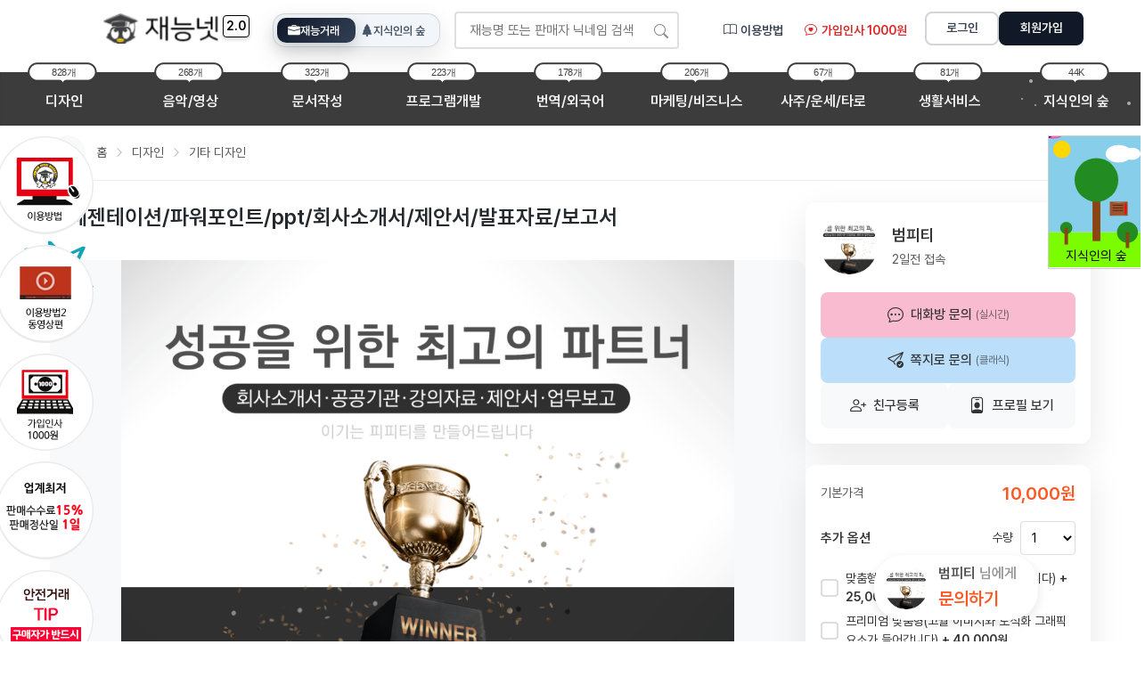

--- FILE ---
content_type: text/html; charset=UTF-8
request_url: https://www.jaenung.net/view/18964
body_size: 1899
content:
<!DOCTYPE html>
<html lang="en">
<head>
    <meta charset="utf-8">
    <meta name="viewport" content="width=device-width, initial-scale=1">
    <title></title>
    <style>
        body {
            font-family: "Arial";
        }
    </style>
    <script type="text/javascript">
    window.awsWafCookieDomainList = [];
    window.gokuProps = {
"key":"AQIDAHjcYu/GjX+QlghicBgQ/7bFaQZ+m5FKCMDnO+vTbNg96AE2d60Q/ObrltvLwmETCDa3AAAAfjB8BgkqhkiG9w0BBwagbzBtAgEAMGgGCSqGSIb3DQEHATAeBglghkgBZQMEAS4wEQQM/uJBw6u1fb9vj1MZAgEQgDsRQ2/sks/D/RVlSVbME4Dj3wRkJD2FZ07abhptl33LwU7tGyATwZ4iwbGQYUhO6BHjaEkO4LpswPF/iQ==",
          "iv":"D549bwE6kgAAA/pg",
          "context":"kBrolVHas0GtleYCCHhqfZ3jjg1Tsbn+EaQukMXCNcVukiQqvJeXnClJlBtfaBhsI149laiQcz1T/k/OY2koedSUJdo7LqMG5EFuZsKhGplmEqDBZlHPZB0QJPr6OWzIFKmDJHHpft8B1cwf9E8BbmIIrKgipW8UgpkgZVvhX3KSer3O5ZlVLeTiBzSENQmevYrz4qfo1I7ToSGaMqQbFYdSlJPMlmwYULCuc5HcJ5F/CDE9Wlf0GOXVuvvandbOylP8t5FL9sYDOitorrSZE8OaQo+yWIJSEllfkYmedx3dGlWs+InaRuOqIsAx7dMfLmpNJc2wBYOdhBUA11aDBo8+WQ+UfoxGNS2xOF+/cftYQ6F7lLps1BC3eH/+g/mRAvWCfrFmRj6/FKhHXVjelePOCaANGVvH0cHBz0W1RsEG4pQFU5gvei0iN+CqzXk="
};
    </script>
    <script src="https://47b1a059a7a1.0e3eea1d.us-east-2.token.awswaf.com/47b1a059a7a1/7f09ae966e35/674ac57b17ca/challenge.js"></script>
</head>
<body>
    <div id="challenge-container"></div>
    <script type="text/javascript">
        AwsWafIntegration.saveReferrer();
        AwsWafIntegration.checkForceRefresh().then((forceRefresh) => {
            if (forceRefresh) {
                AwsWafIntegration.forceRefreshToken().then(() => {
                    window.location.reload(true);
                });
            } else {
                AwsWafIntegration.getToken().then(() => {
                    window.location.reload(true);
                });
            }
        });
    </script>
    <noscript>
        <h1>JavaScript is disabled</h1>
        In order to continue, we need to verify that you're not a robot.
        This requires JavaScript. Enable JavaScript and then reload the page.
    </noscript>
</body>
</html>

--- FILE ---
content_type: text/html; charset=UTF-8
request_url: https://www.jaenung.net/view/18964
body_size: 38390
content:
<!DOCTYPE html>
<html lang="ko-KR">
<head>
<meta content="text/html; charset=UTF-8" http-equiv="content-type" />
<meta http-equiv="X-UA-Compatible" content="IE=edge" />
<title>프레젠테이션/파워포인트/ppt/회사소개서/제안서/발표자료/보고서  [디자인-기타 디자인 재능 제작/의뢰]</title>
<meta name="author" content="재능넷 - 공유경제 재능마켓! 프리랜서 재능기부 플랫폼 jaenung@jaenung.net" />
<meta name="site_name" content="재능넷 - 공유경제 재능마켓! 프리랜서 재능기부 플랫폼" />
<meta name="naver-site-verification" content="27f00243a867651b643d35321ef5cf1c1516b345" />
<meta name="description" content="결제전 쪽지부탁드립니다협의후 진행합니다상담 환영합니다!!!!!!!!!!안녕하세요프레젠테이션 전문회사 디자이너로 근무 하면서 많은 PPT제작을 했습니다회사소개서/공공기관/일반기업/정부기관/지자체/ 다양한 PT제작을 하면서가장 중요한것은 디자인의 강약 조절입.." />
<meta name="keywords" content="재능넷, 재능기부, 공유경제, 재능마켓, 프리랜서마켓, 재능기부사이트, 디자인의뢰, 문서작성 의뢰, 번역의뢰, 개발의뢰, 아웃소싱, 아웃소싱업체, 오늘의운세, 지식공유, 지식인의숲, 재능거래, 재능공유, 외주, 재능나눔, 프리랜서, 재능판매, 재능사이트, 디자인" />
<meta property="og:url" content="https://www.jaenung.net/view/18964" />
<meta property="og:type" content="website" />
<meta property="og:title" content="프레젠테이션/파워포인트/ppt/회사소개서/제안서/발표자료/보고서  [디자인-기타 디자인 재능 제작/의뢰]" />
<meta property="og:description" content="결제전 쪽지부탁드립니다협의후 진행합니다상담 환영합니다!!!!!!!!!!안녕하세요프레젠테이션 전문회사 디자이너로 근무 하면서 많은 PPT제작을 했습니다회사소개서/공공기관/일반기업/정부기관/지자체/ 다양한 PT제작을 하면서가장 중요한것은 디자인의 강약 조절입.." />
    
<meta property="og:image" content="https://static.jaenung.net/storage/list_img4/796723326083151_1761184848.png">
<meta property="og:image:secure_url" content="https://static.jaenung.net/storage/list_img4/796723326083151_1761184848.png"/>
<meta property="og:image:type" content="image/png"/>
<meta property="og:image:alt" content="재능넷 재능서비스 대표 이미지"/>
<meta property="og:image:width" content="350"/>
<meta property="og:image:height" content="376"/>
<meta name="twitter:card" content="summary_large_image" />
<meta name="twitter:title" content="프레젠테이션/파워포인트/ppt/회사소개서/제안서/발표자료/보고서  [디자인-기타 디자인 재능 제작/의뢰]" />
<meta name="twitter:description" content="결제전 쪽지부탁드립니다협의후 진행합니다상담 환영합니다!!!!!!!!!!안녕하세요프레젠테이션 전문회사 디자이너로 근무 하면서 많은 PPT제작을 했습니다회사소개서/공공기관/일반기업/정부기관/지자체/ 다양한 PT제작을 하면서가장 중요한것은 디자인의 강약 조절입.." />
<meta name="twitter:image" content="https://www.jaenung.net/asset/img/jaenung_logo.jpg" />
<meta property="og:locale" content="ko_KR" />
<meta property="og:site_name" content="재능넷" />
<meta name="robots" content="index,follow" />
<meta name="viewport" content="width=device-width, initial-scale=1, viewport-fit=cover" />
<meta name="csrf-token" content="e0RzX0kuZ9xUva6YVv3764iyHEpPDcPst3ZCvRXC" />
<script type="application/ld+json">{"@context":"https://schema.org","@type":"Organization","name":"재능넷","url":"https://www.jaenung.net","alternateName":"jaenungnet","description":"재능넷 - 공유경제 재능마켓! 프리랜서 재능기부 플랫폼","logo":"https://www.jaenung.net/asset/img/jaenung_logo.jpg","sameAs":["https://www.mrkang.net"]}</script>
<script type="application/ld+json">{"@context":"https://schema.org","@type":"WebSite","name":"재능넷","url":"https://www.jaenung.net","alternateName":"jaenungnet","potentialAction":{"@type":"SearchAction","target":"https://www.jaenung.net/search?keyword={search_term_string}","query-input":"required name=search_term_string"}}</script>
 <script type="application/ld+json">{"@context":"https://schema.org","@type":"Person","name":"범피티","url":"https://www.jaenung.net/@범피티","alternateName":"범피티 님의 재능 판매 페이지","description":"재능넷의 재능 판매자 범피티 님의 재능 판매"}</script>   <script type="application/ld+json">{"@context":"http://schema.org","@type":"BreadcrumbList","itemListElement":[{"@type":"ListItem","position":1,"item":{"@id":"https://www.jaenung.net","name":"홈"}},{"@type":"ListItem","position":2,"item":{"@id":"https://www.jaenung.net/category/design","name":"디자인"}},{"@type":"ListItem","position":3,"item":{"@id":"https://www.jaenung.net/category/design/a015","name":"기타 디자인"}}]}</script>   <script type="application/ld+json">{"@context":"https://schema.org","@type":"Product","name":"프레젠테이션/파워포인트/ppt/회사소개서/제안서/발표자료/보고서","image":"https://www.jaenung.nethttps://static.jaenung.net/storage/list_img4/796723326083151_1761184848.png","description":"결제전 쪽지부탁드립니다협의후 진행합니다상담 환영합니다!!!!!!!!!!안녕하세요프레젠테이션 전문회사 디자이너로 근무 하면서 많은 PPT제작을 했습니다회사소개서/공공기관/일반기업/정부기관/지자체/ 다양한 PT제작을 하면서가장 중요한것은 디자인의 강약 조절입..","sku":18964,"mpn":18964,"brand":{"@type":"Brand","name":"범피티"},"offers":{"@type":"Offer","price":10000,"priceCurrency":"KRW","priceValidUntil":"2030-12-31","availability":"https://schema.org/InStock","itemCondition":"https://schema.org/NewCondition","seller":{"@type":"Organization","name":"재능넷"},"hasMerchantReturnPolicy":{"@type":"MerchantReturnPolicy","name":"판매자와 상호 합의하에 환불가능","returnPolicyCategory":"MerchantReturnFiniteReturnWindow","applicableCountry":"KR","returnMethod":"ReturnInStore","merchantReturnDays":30,"returnFees":"FreeReturn"},"shippingDetails":{"@type":"OfferShippingDetails","deliveryTime":{"@type":"ShippingDeliveryTime","transitTime":{"@type":"QuantitativeValue","minValue":1,"maxValue":2,"unitCode":"d"},"handlingTime":{"@type":"QuantitativeValue","minValue":1,"maxValue":2,"unitCode":"d"}},"shippingDestination":{"@type":"DefinedRegion","addressCountry":"전국"},"shippingRate":{"@type":"MonetaryAmount","currency":"KRW","value":0}}},"review":[{"@type":"Review","reviewBody":"촉박한 일정에도 빠르게 훌륭한 퀄리티의 작업을 해 주셔서 감사합니다.","author":{"@type":"Person","name":"하하호호22"},"reviewRating":{"@type":"Rating","ratingValue":5,"bestRating":5,"worstRating":1},"datePublished":"2025-03-07 16:22:15"},{"@type":"Review","reviewBody":"감사합니다!","author":{"@type":"Person","name":"ijs226"},"reviewRating":{"@type":"Rating","ratingValue":5,"bestRating":5,"worstRating":1},"datePublished":"2024-10-22 14:17:40"},{"@type":"Review","reviewBody":"감사합니다","author":{"@type":"Person","name":"ijs226"},"reviewRating":{"@type":"Rating","ratingValue":5,"bestRating":5,"worstRating":1},"datePublished":"2024-09-24 13:37:38"},{"@type":"Review","reviewBody":"감사합니다.","author":{"@type":"Person","name":"ijs226"},"reviewRating":{"@type":"Rating","ratingValue":5,"bestRating":5,"worstRating":1},"datePublished":"2024-06-13 08:27:39"},{"@type":"Review","reviewBody":"감사합니다!","author":{"@type":"Person","name":"SPG"},"reviewRating":{"@type":"Rating","ratingValue":5,"bestRating":5,"worstRating":1},"datePublished":"2024-05-30 17:23:25"},{"@type":"Review","reviewBody":"바쁘신 가운데 빠르게 작업해주셨습니다 감사합니다","author":{"@type":"Person","name":"vndnfk"},"reviewRating":{"@type":"Rating","ratingValue":5,"bestRating":5,"worstRating":1},"datePublished":"2024-03-04 16:18:09"},{"@type":"Review","reviewBody":"항상 기대를 저버리지 않고 최선을 다해서 슬라이드 수정해 주셔서 너무 만족합니다~","author":{"@type":"Person","name":"암당뇨"},"reviewRating":{"@type":"Rating","ratingValue":5,"bestRating":5,"worstRating":1},"datePublished":"2023-12-16 11:23:05"},{"@type":"Review","reviewBody":"퀄리티 좋게 해주셔서 감사합니다.","author":{"@type":"Person","name":"롱제비티"},"reviewRating":{"@type":"Rating","ratingValue":5,"bestRating":5,"worstRating":1},"datePublished":"2023-12-08 12:12:31"},{"@type":"Review","reviewBody":"빠른 피드백과 작업에 감사합니다~~수정 요청 사항도 잘 적용해 주셔서 대단히 감사합니다","author":{"@type":"Person","name":"왕차님"},"reviewRating":{"@type":"Rating","ratingValue":5,"bestRating":5,"worstRating":1},"datePublished":"2023-08-02 13:42:50"},{"@type":"Review","reviewBody":"항상 깔끔하게 잘 수정해 주어서 너무 좋습니다.","author":{"@type":"Person","name":"암당뇨"},"reviewRating":{"@type":"Rating","ratingValue":5,"bestRating":5,"worstRating":1},"datePublished":"2023-04-19 15:50:09"}],"aggregateRating":{"@type":"AggregateRating","bestRating":5,"worstRating":1,"ratingValue":4.9,"ratingCount":41,"reviewCount":41}}</script>
 <link href="https://www.jaenung.net/view/18964" rel="canonical" />
<link rel="shortcut icon" href="https://static.jaenung.net/favicon.ico" type="image/x-icon" />
<link rel="icon" href="https://static.jaenung.net/favicon.ico" type="image/x-icon" />
<link rel="preload" as="font" href="https://static.jaenung.net/asset/fonts/pretendard/static/woff2-subset/Pretendard-Regular.subset.woff2" type="font/woff2" crossorigin />
<link rel="preload" as="font" href="https://static.jaenung.net/asset/fonts/pretendard/static/woff2-subset/Pretendard-Medium.subset.woff2" type="font/woff2" crossorigin />
<link rel="preload" as="font" href="https://static.jaenung.net/asset/fonts/pretendard/static/woff2-subset/Pretendard-SemiBold.subset.woff2" type="font/woff2" crossorigin />
<link rel="stylesheet" href="https://static.jaenung.net/asset/fonts/pretendard/static/pretendard-subset.css" />
<link rel="preload" as="style" href="https://static.jaenung.net/build/assets/app-b61055cd.css" /><link rel="modulepreload" href="https://static.jaenung.net/build/assets/app-49bb1601.js" /><link rel="stylesheet" href="https://static.jaenung.net/build/assets/app-b61055cd.css" /><script type="module" src="https://static.jaenung.net/build/assets/app-49bb1601.js"></script><style>
#shadowHost{margin:0 auto;display:block;max-width:100%;word-wrap:break-word;word-break:break-all;}
/* 기본 스타일 */
.view-container{font-family:'Pretendard Variable',Pretendard,-apple-system,BlinkMacSystemFont,system-ui,Roboto,'Helvetica Neue','Segoe UI','Apple SD Gothic Neo','Noto Sans KR','Malgun Gothic',sans-serif;color:#333;max-width:1200px;margin:0 auto;padding:0 16px;overflow-x: clip;} /* overflow-x: hidden 대신 clip 사용 */
.view-category-nav{padding:10px 0;border-bottom:1px solid #eee;margin-bottom:24px;}
.view-nav-wrapper{display:flex;align-items:center;}
.view-back-btn{display:flex;align-items:center;justify-content:center;width:40px;height:40px;border-radius:50%;background-color:#f8f9fa;color:#333;margin-right:12px;transition:background-color 0.2s;}
.view-back-btn:hover{background-color:#e9ecef;}
.view-category-path{display:flex;align-items:center;font-size:14px;}
.view-category-main,.view-category-sub{color:#555;text-decoration:none;}
.view-category-main:hover,.view-category-sub:hover{color:#ff5722;text-decoration:underline;}
.view-category-path i{margin:0 8px;font-size:12px;color:#aaa;}
.view-alert{display:flex;align-items:center;padding:16px;border-radius:8px;margin-bottom:24px;}
.view-alert-warning{background-color:#fff3cd;border:1px solid #ffecb5;}
.view-alert-success{background-color:#d1e7dd;border:1px solid #badbcc;}
.view-alert-danger{background-color:#f8d7da;border:1px solid #f5c2c7;}
.view-alert-icon{margin-right:12px;font-size:20px;}
.view-alert-content{flex:1;}
.view-alert-bold{font-weight:600;}
.view-alert-link{color:#ff5722;font-weight:600;text-decoration:underline;}
.view-alert-close{background:none;border:none;color:#555;cursor:pointer;font-size:18px;}

/* 모바일 구매 버튼 */
.view-mobile-purchase { position: fixed; top: 0; left: 0; right: 0; background-color: #fff; box-shadow: 0 2px 8px rgba(0,0,0,0.1); padding: 6px 12px; z-index: 1000; display: none; transform: translateY(-100%); transition: transform 0.3s ease; }
.view-mobile-buttons{display:flex;gap:8px;}
.view-mobile-btn{flex:1;display:flex;align-items:center;justify-content:center;padding:12px 9px;border-radius:8px;border:none;font-weight:600;font-size:14px;cursor:pointer;transition:background-color 0.2s;}
.view-mobile-btn i{margin-right:4px;}
.view-mobile-main{background-color:#ff5722;color:#fff;}
.view-mobile-agreed{background-color: #FFD66B; color: #333;}

/* 메인 콘텐츠 레이아웃 */
.view-content-wrapper{display:flex;flex-wrap:wrap;gap:24px;margin-bottom:48px;position:relative;} /* position:relative 추가 */
.view-content-main{flex:1;min-width:0;}
.view-content-sidebar{width:320px;}

/* 이미지 섹션 */
.view-image-section{margin-bottom:24px;position:relative;}
.view-image-wrapper{border-radius:12px;overflow:hidden;background-color:#f8f9fa;}
.view-main-image{width:100%;max-height:500px;object-fit:contain;display:block;}
.view-stats{display:flex;align-items:center;position:absolute;bottom:16px;right:16px;background-color:rgba(255,255,255,0.9);border-radius:24px;padding:8px 16px;box-shadow:0 2px 8px rgba(0,0,0,0.1);}
.view-stat-item{display:flex;align-items:center;margin-right:16px;}
.view-stat-item:last-child{margin-right:0;}
.view-stat-item i{margin-right:6px;font-size:18px;}
.view-favorite-btn{cursor:pointer;}
.view-favorite-active{color:#ff5722;}

/* 제목 섹션 */
.view-title-section{margin-bottom:24px;overflow: hidden;width: 100%;} 
.view-title{font-size:24px;font-weight:700;line-height:1.4;word-break:break-word;word-wrap:break-word;overflow-wrap:break-word;white-space:normal;max-width:100%;display:block;hyphens:auto;-webkit-hyphens:auto;overflow:hidden;}

/* 정보 섹션 */
.view-info-section{background-color:#f8f9fa;border-radius:12px;padding:24px;margin-bottom:32px;}
.view-info-grid{display:grid;grid-template-columns:repeat(2,1fr);gap:24px;}
.view-info-item{display:flex;flex-direction:column;}
.view-info-label{display:flex;align-items:center;font-size:14px;color:#555;margin-bottom:8px;}
.view-required{color:#ff5722;margin-right:4px;}
.view-tooltip{margin-left:4px;position:relative;cursor:help;}
.view-tooltip i{font-size:14px;color:#aaa;}
.view-tooltip:hover::after{content:attr(data-tooltip);position:absolute;top:100%;left:50%;transform:translateX(-50%);background-color:#333;color:#fff;padding:8px 12px;border-radius:4px;font-size:12px;white-space:nowrap;z-index:10;margin-top:8px;}
.view-tooltip:hover::before{content:'';position:absolute;top:100%;left:50%;transform:translateX(-50%);border-width:6px;border-style:solid;border-color:transparent transparent #333 transparent;margin-top:-4px;z-index:10;}
.view-info-value{font-size:16px;font-weight:500;}
.view-satisfaction{font-size:24px;font-weight:700;color:#ff5722;margin-bottom:4px;}

/* 탭 네비게이션 - 스티키 유지 */
.view-tab-nav{position:sticky;top:0;z-index:100;background-color:#fff;border-bottom:1px solid #eee;margin-bottom:32px;}
.view-tab-container{display:flex;overflow-x:auto;scrollbar-width:none;}
.view-tab-container::-webkit-scrollbar{display:none;}
.view-tab-item{display:flex;align-items:center;padding:16px 24px;color:#555;text-decoration:none;font-weight:500;white-space:nowrap;border-bottom:2px solid transparent;transition:all 0.2s;}
.view-tab-item i{margin-right:8px;font-size:18px;}
.view-tab-active{color:#ff5722;border-bottom-color:#ff5722;}
.view-tab-item:hover{color:#ff5722;}
 
/* 상세 정보 콘텐츠 */
.view-detail-content{margin-bottom:28px;}
.view-detail-wrapper{padding:0 1px;}

/* 구매 후기 섹션 */
.view-review-section{margin-bottom:48px;}
.view-review-header{display:flex;justify-content:space-between;align-items:center;margin-bottom:12px;}
.view-review-stats { display: grid; grid-template-columns: 1fr 1fr; gap: 20px; width: 100%; }
.view-review-stat-box { background-color: #f8f9fa; border-radius: 12px; padding: 24px; text-align: center; width: 100%; }
.view-review-stat-title{font-size:16px;font-weight:600;color:#ff5722;margin-bottom:12px;}
.view-review-stat-value{font-size:32px;font-weight:700;margin-bottom:8px;}
.view-review-stat-ratings{display:flex;justify-content:space-around;margin-top:16px;}
.view-review-rating-item{display:flex;flex-direction:column;align-items:center;}
.view-review-rating-item img{width:30px;height:30px;margin-bottom:8px;}
.view-review-rating-count{font-weight:600;}
.view-review-list{margin-top:24px; margin-bottom:24px;}
.view-review-item{border-radius:12px;background-color:#fff;border-top:1px solid #f2f2f2;padding:20px 20px;margin-bottom:1px;transition:transform 0.2s,box-shadow 0.2s;}
.view-review-info{margin-bottom:12px;}
.view-review-author{font-weight:600;font-size:16px;color:#333;}
.view-review-meta{display:flex;align-items:center;}
.view-review-rating{display:flex;align-items:center;}
.view-review-rating .review-icon{width:25px;height:25px;margin-right:4px;vertical-align:middle;}
.view-review-rating .review-text{vertical-align:middle;}
.view-review-divider{margin:0 8px;color:#ddd;}
.view-review-rating img{width:20px;height:20px;margin-right:4px;}
.view-review-details{color:#555;}
.view-review-content{font-size:15px;line-height:1.6;color:#333;margin-bottom:3px;word-break:break-word;}
.view-review-date{color:#999;font-size:13px;}
.view-more-container{text-align:center;padding:24px 0;}
.view-review-reply-form{display:flex;align-items:center;margin-top:16px;padding-left:24px;}
.view-review-reply-form i{font-size:20px;color:#ff5722;margin-right:8px;}
.view-review-reply-input{flex:1;padding:8px 12px;border:1px solid #ddd;border-radius:4px;margin-right:8px;}
.view-review-reply-btn{background-color:#ff5722;color:#fff;border:none;border-radius:4px;padding:8px 16px;font-weight:500;cursor:pointer;transition:background-color 0.2s;}
.view-review-reply-btn:hover{background-color:#e64a19;}
.view-review-reply{display:flex;margin-top:16px;padding-left:24px;}
.view-review-reply-icon{font-size:20px;color:#ff5722;margin-right:8px;}
.view-review-reply-content{flex:1;background-color:#f8f9fa;border-radius:8px;padding:10px 14px;}
.view-review-reply-author{display:flex;align-items:center;margin-bottom:8px;}
.view-review-reply-avatar{width:32px;height:32px;border-radius:50%;background-size:cover;background-position:center;margin-right:8px;}
.view-review-reply-author-name{font-weight:600;}
.view-review-reply-text{margin-bottom:2px;line-height:1.6;}
.view-review-reply-date{font-size:12px;color:#999;}
.view-review-empty{text-align:center;padding:48px 0;color:#999;}
.view-review-empty i{font-size:48px;margin-bottom:16px;}
.view-review-more{text-align:center;}
.view-review-more-btn{background-color:#ff5722;color:white;border:none;padding:10px 24px;border-radius:30px;font-size:15px;font-weight:500;cursor:pointer;transition:all 0.3s ease;display:inline-flex;align-items:center;justify-content:center;box-shadow:0 2px 8px rgba(255,87,34,0.3);}
#load_more_div{text-align:center;margin:20px 0;}
.view-review-more-btn:hover{background-color:#e64a19;box-shadow:0 4px 12px rgba(255,87,34,0.4);transform:translateY(-2px);}
.view-review-loading{width:16px;height:16px;border:2px solid rgba(255,255,255,0.3);border-radius:50%;border-top-color:#fff;animation:spin 1s linear infinite;margin-left:8px;}
.view-no-more{text-align:center;color:#999;padding:24px 0;}
@keyframes spin{to{transform:rotate(360deg);}}

/* 이용방법 섹션 */
.view-guide-section{margin-bottom:48px;max-width:1200px;margin-left:auto;margin-right:auto;}
.view-guide-container{background-color:#f8f9fa;border-radius:12px;padding:32px;}
.view-guide-header{display:flex;align-items:center;margin-bottom:32px;border-bottom:2px solid #ff5722;padding-bottom:16px;}
.view-guide-icon{font-size:24px;margin-right:12px;}
.view-guide-title{font-size:20px;font-weight:700;color:#333;margin:0;}
.view-guide-steps{display:grid;grid-template-columns:repeat(auto-fit,minmax(180px,1fr));gap:16px;}
.view-guide-step{background-color:#fff;border-radius:8px;padding:24px;text-align:center;box-shadow:0 2px 8px rgba(0,0,0,0.05);transition:transform 0.2s,box-shadow 0.2s;}
.view-guide-step:hover{transform:translateY(-4px);box-shadow:0 4px 12px rgba(0,0,0,0.1);}
.view-guide-step-icon{font-size:32px;margin-bottom:16px;}
.view-guide-step-title{font-size:16px;font-weight:600;margin-bottom:8px;}
.view-guide-step-desc{font-size:14px;color:#555;line-height:1.5;}

/* 판매자 정보 및 구매 옵션 - 사이드바 */
.view-seller-info{background-color:#fff;border-radius:12px;padding:17px;margin-bottom:24px;box-shadow:0 14px 40px rgba(0,0,0,.09);}
.view-seller-badge{display:flex;align-items:center;background-color:#f8f9fa;border-radius:8px;padding:12px;margin-bottom:16px;}
.view-seller-badge-icon{width:32px;height:32px;margin-right:12px;display:flex;align-items:center;justify-content:center;}
.view-seller-badge-icon img{max-width:100%;max-height:100%;}
.view-seller-badge-title{font-size:14px;font-weight:600;}
.view-seller-badge-year{font-size:12px;color:#555;}
.view-seller-profile{display:flex;align-items:center;margin-bottom:20px;}
.view-seller-avatar{width:64px;height:64px;border-radius:50%;background-size:cover;background-position:center;margin-right:16px;}
.view-seller-name{font-size:18px;font-weight:600;margin-bottom:4px;}
.view-seller-activity{font-size:14px;color:#555;}
.view-seller-actions{display:flex;flex-direction:column;gap:8px;}
.view-seller-action-btn{display:flex;align-items:center;justify-content:center;padding:12px;border-radius:8px;border:none;font-weight:500;cursor:pointer;transition:background-color 0.2s;}
.view-seller-action-btn i{margin-right:8px;font-size:18px;}
.view-seller-action-btn small{font-size:12px;opacity:0.7;margin-left:4px;}
.view-seller-chat { background-color: #F8BBD0; color: #333; }
.view-seller-chat:hover { background-color: #F6A6C1; }
.view-seller-message { background-color: #BBDEFB; color: #333; }
.view-seller-message:hover { background-color: #A6D3F6; }
.view-seller-action-row{display:flex;gap:8px;}
.view-seller-friend,.view-seller-profile-btn{flex:1;background-color:#f8f9fa;color:#333;}
.view-seller-friend:hover,.view-seller-profile-btn:hover{background-color:#e9ecef;}

/* 구매 옵션 - 스티키 적용 */
.view-purchase-options{background-color:#fff;border-radius:12px;padding:17px;box-shadow:0 14px 40px rgba(0,0,0,.09);}
.view-price-section{display:flex;align-items:center;justify-content:space-between;margin-bottom:16px;}
.view-price-container{display:flex;align-items:center;}
.view-price-label{font-size:14px;color:#555;margin-right:8px;white-space:nowrap;}
.view-price-value{font-size:20px;font-weight:700;color:#ff5722;margin-left:auto;}
.view-quantity-container{display:flex;align-items:center;}
.view-quantity-label{margin-right:10px;font-size:14px;color:#555;}
.view-options-section{margin-bottom:24px;}
.view-quantity-select{min-width:60px;padding:5px;border:1px solid #ddd;border-radius:4px;}
.view-options-header{display:flex;justify-content:space-between;align-items:center;margin-bottom:16px;}
.view-options-title{font-weight:600;}
.view-options-quantity{display:flex;align-items:center;}
.view-options-quantity label{margin-right:8px;font-size:14px;white-space:nowrap;}
.view-options-select{padding:8px;border:1px solid #ddd;border-radius:4px;background-color:#fff;min-width:60px;}
.view-options-list{margin-bottom:16px;}
.options-scrollable { scrollbar-width: thin; scrollbar-color: rgba(0, 0, 0, 0.2) transparent; }
.view-option-item { margin-bottom: 6px; transition: all 0.2s ease;}
.view-option-item:hover { background-color: rgba(255, 87, 34, 0.06); transform: translateX(3px); }
.view-option-checkbox:hover .view-option-checkmark { border-color: #ff5722; box-shadow: 0 0 0 2px rgba(255, 87, 34, 0.15); }
.view-option-checkbox:hover .view-option-label { color: #ff5722; }
.view-option-checkbox input:checked ~ .view-option-label { color: #ff5722;  }
.view-option-checkbox input:checked ~ .view-option-checkmark:after { animation: checkmark 0.2s ease-in-out forwards; }
@keyframes checkmark { 0% { opacity: 0; transform: scale(0.5) rotate(45deg); } 50% { opacity: 1; transform: scale(1.2) rotate(45deg); } 100% { opacity: 1; transform: scale(1) rotate(45deg); } }
.view-option-checkbox{ display:flex;align-items:center;cursor:pointer;transition: all 0.2s ease;}
.view-option-checkbox input{position:absolute;opacity:0;cursor:pointer;height:0;width:0;}
.view-option-checkmark{position:relative;display:inline-block;width:20px;height:20px;background-color:#fff;border:2px solid #ddd;border-radius:4px;margin-right:8px;flex-shrink: 0;}
.view-option-checkbox input:checked ~ .view-option-checkmark{background-color:#ff5722;border-color:#ff5722;}
.view-option-checkmark:after{content:"";position:absolute;display:none;left:6px;top:2px;width:5px;height:10px;border:solid white;border-width:0 2px 2px 0;transform:rotate(45deg);}
.view-option-checkbox input:checked ~ .view-option-checkmark:after{display:block;}
.view-option-label{font-size:14px;}
.view-options-total { background-color: #f8f9fa; border-radius: 8px; padding: 10px 16px; display: flex; flex-direction: column; justify-content: center; align-items: flex-start; }
.view-options-total-label { display: flex; align-items: center; font-size: 14px; }
.view-options-total-label div { margin-right: 8px; white-space: nowrap; }
.view-options-total-value { font-size: 18px; font-weight: 600; color: #ff5722; }
.view-sidebar-wrapper .view-price-section{display:flex;align-items:center;justify-content:space-between;}
.view-options-agreed-input{display:flex;flex-direction:column;margin-bottom:16px;position:relative;}
.view-options-agreed-input label{margin-bottom:8px;font-weight:600;}
.view-options-agreed-price{display:flex;align-items:center;}
.view-options-agreed-price input{max-width: calc(100% - 20px);flex:1;padding:12px;border:1px solid #ddd;border-radius:4px;font-size:18px;font-weight:700;color:#ff5722;text-align:right;}
.view-options-agreed-price span{margin-left:8px;font-weight:600;}
.view-options-agreed-tooltip{position:absolute;top:-20px;right:-20px;width:150px;background-color:#fff;border:1px solid #ff5722;border-radius:8px;padding:9px 11px;box-shadow:0 2px 12px rgba(255,87,34,0.2);font-size:14px;color:#333;font-weight:500;display:flex;align-items:center;z-index:10;animation:pulseTooltip 2s infinite;}
@keyframes pulseTooltip{0%{transform:scale(1);box-shadow:0 2px 12px rgba(255,87,34,0.2);}50%{transform:scale(1.05);box-shadow:0 2px 15px rgba(255,87,34,0.4);}100%{transform:scale(1);box-shadow:0 2px 12px rgba(255,87,34,0.2);}}
@keyframes fadeInDown{from{opacity:0;transform:translateY(-10px);}to{opacity:1;transform:translateY(0);}}
.view-options-agreed-tooltip i{color:#ff5722;font-size:16px;margin-right:8px;animation:shakeTip 1.5s infinite;}
@keyframes shakeTip{0%{transform:translateX(0);}25%{transform:translateX(-2px);}50%{transform:translateX(0);}75%{transform:translateX(2px);}100%{transform:translateX(0);}}
.view-options-agreed-tooltip::before{content:'';position:absolute;left:50%;bottom:-8px;transform:translateX(-50%);border-width:8px 8px 0 8px;border-style:solid;border-color:#ff5722 transparent transparent transparent;}
.view-options-agreed-tooltip::after{content:'';position:absolute;left:50%;bottom:-7px;transform:translateX(-50%);border-width:7px 7px 0 7px;border-style:solid;border-color:#fff transparent transparent transparent;}
.view-options-agreed-notice{background-color:#f8f9fa;border-radius:8px;padding:16px;font-size:14px;line-height:1.5;}
.view-options-agreed-notice p{margin-bottom:8px;}
.view-options-agreed-notice p:last-child{margin-bottom:0;}
.view-options-agreed-notice strong{color:#ff5722;}
.view-purchase-buttons{display:flex;flex-direction:column;gap:8px;}
.view-purchase-btn{display:flex;align-items:center;justify-content:center;padding:16px;border-radius:8px;border:none;font-weight:600;cursor:pointer;transition:background-color 0.2s;}
.view-purchase-btn i{margin-right:8px;font-size:18px;}
.view-purchase-main{background-color:#ff8566;color:#fff;}
.view-purchase-main:hover{background-color:#ff7752;}
.view-purchase-agreed { background-color: #ffe58b; color: #333; }
.view-purchase-agreed:hover { background-color: #ffd96a; }

/* 플로팅 채팅 버튼 */
.view-floating-chat { position: fixed; bottom: 24px; right: 9%; display: flex; align-items: center; background-color: #fff; border-radius: 32px; padding: 9px 24px 9px 12px; box-shadow: 0 4px 12px rgba(0,0,0,0.1); z-index: 1000; text-decoration: none; transition: transform 0.2s, box-shadow 0.2s; }
.view-floating-chat:hover { transform: translateY(-4px); box-shadow: 0 6px 16px rgba(0,0,0,0.15); }
.view-floating-avatar{width:48px;height:48px;border-radius:50%;background-size:cover;background-position:center;margin-right:12px;}
.view-floating-name{font-size:16px;color:#555;margin-bottom:1px;font-weight:bold;}
.view-floating-name span{color:#999;}
.view-floating-message{font-size:20px;font-weight:600;color:#ff5722;}

/* PC에서 스티키 작동을 위한 수정 */
@media (min-width:769px) {
  .view-mobile-purchase{display:none !important;}

  /* 이 부분 추가 */
  .view-purchase-options { 
    position: sticky !important; 
    top: 20px !important; 
  }

  .view-sidebar-wrapper {
    position: sticky;
    top: 20px;
    height: fit-content;
  }
}

@media (max-width:768px){
  .view-review-stats{grid-template-columns:1fr;}
  .view-review-stat-ratings{flex-wrap:wrap;}
  .view-review-rating-item{margin-bottom:12px;width:33%;}
  .view-main-image{max-height:300px;}
  .view-tab-container{justify-content:space-between;}
  .view-tab-item{flex:1;justify-content:center;text-align:center;padding:12px 8px;}
  .view-tab-item span{font-size:13px;}
  .view-seller-info{ padding:14px;}
  .view-purchase-options{ padding:14px;}
  .view-guide-container{padding:16px;}
  .view-mobile-purchase.visible { display: block; transform: translateY(0); }
  .view-content-sidebar { position: static !important; }
  .view-sidebar-wrapper { position: static !important; }
  .view-stat-readcnt {display: none;}
  .view-stats{display:flex;align-items:center;position:absolute;bottom:16px;right:16px; padding:4px 6px; }
  .view-guide-steps { display: flex; flex-direction: column; gap: 16px; }
  .view-guide-step { width: 100%; max-width: 100%; display: flex; align-items: center; text-align: left; padding: 16px; }
  .view-guide-step-icon { font-size: 28px; margin-bottom: 0; margin-right: 16px; min-width: 40px; text-align: center; }
  .view-guide-step-content { flex: 1; }
  .view-review-reply{padding-left:6px;}
  .view-review-item{padding:20px 1px;}
  .view-title {word-break: break-all;overflow-wrap: anywhere;}
}

@media (max-width:992px){
  .view-content-wrapper{flex-direction:column;}
  .view-content-sidebar{width:100%;order:-1;margin-bottom:24px;}
  .view-info-section{padding:9px;margin-bottom:22px;}
  .view-review-stats{grid-template-columns:1fr;}
  .view-guide-steps{grid-template-columns:repeat(auto-fit,minmax(140px,1fr));}
  .view-floating-chat{bottom:80px;padding:8px 14px 6px 6px;}
  .view-floating-name{font-size:15px;}
  .view-floating-message{font-size:18px;}
  .view-tab-nav{top:0;}
}

 
/* 비공개 리뷰 스타일 */
.view-review-item.review-hidden {background-color:#fafafa;border:1px solid #f0f0f0;}
.review-hidden-content {padding:20px 0;}
.hidden-review-notice {display:flex;align-items:center;justify-content:center;color:#999;font-size:14px;background-color:#f8f9fa;padding:16px 20px;border-radius:8px;gap:8px;}
.hidden-review-notice i {font-size:18px;color:#999;}
.hidden-review-notice span {font-weight:500;}

/* 모바일 반응형 */
@media (max-width:768px) {
 .hidden-review-notice {font-size:13px;padding:12px 16px;}
 .hidden-review-notice i {font-size:16px;}
}
</style>
 
</head>
<body>
<div id="noteAnimation" class="noteAni noteAniHidden"><img src="https://static.jaenung.net/asset/img/messageFlyAnimation.png" alt="쪽지발송 성공" /></div>
<a href="/crawlerTrap" style="display:none; visibility:hidden;">Click here</a>
<div id="notificationContainer" class="notification-container"></div>

<header class="navbar-light navbar-sticky">
    <nav class="my-2 navbar navbar-expand-md z-index-9">
        <div class="container px-2 px-md-3">
            <!-- 로고 -->
            <a class="BarLink" href="/" style="position: relative; display: inline-block;">
                <img src="https://static.jaenung.net/asset/img/jaenungnet_layout_logo.png" width="130" height="35" alt="재능넷 로고" style="width: 130px; height: 35px; min-width: 130px; max-width: 130px;" />
                <span class="d-none d-md-inline" style="position: absolute; top: 3px; right: -34px; font-size: 14px; font-weight: bold; color: #000; padding: 1px 3px; border: 1px solid #000; border-radius: 4px; background-color: white; box-shadow: 0 2px 4px rgba(0,0,0,0.2);">2.0</span>
            </a>
            
            <div class="ms-0 ms-md-5"></div>

            
            <!-- 재능거래/지식인의숲 스위칭 탭 -->
            <div class="jn-mode-switch-wrap">
                <div class="jn-mode-switch" data-active="talent" id="jnModeSwitch" aria-label="모드 전환">
                    <span class="jn-mode-switch__indicator" aria-hidden="true"></span>
                    <a href="/" class="jn-mode-tab" data-tab="talent" title="재능거래">
                        <i class="bi bi-briefcase-fill jn-mode-tab__icon"></i>
                        <span class="jn-mode-tab__label">재능거래</span>
                    </a>
                    <a href="/iForest" class="jn-mode-tab" data-tab="forest" title="지식인의 숲">
                        <i class="bi bi-tree-fill jn-mode-tab__icon"></i>
                        <span class="jn-mode-tab__label">지식인의 숲</span>
                    </a>
                </div>
            </div>

            <!-- 모바일 토글 버튼 -->
            <button class="navbar-toggler ms-auto me-2" type="button" data-bs-toggle="collapse" data-bs-target="#navbarCollapse2" aria-controls="navbarCollapse2" aria-expanded="false" aria-label="Toggle navigation">
                <span class="navbar-toggler-animation"><span></span><span></span><span></span></span>
            </button>

            <!-- 메인 네비게이션 (검색창 포함) -->
            <div class="navbar-collapse collapse pretendard-500" id="navbarCollapse" style="margin-top:5px;">
                <div style="display: flex; flex-direction: column; max-width: 50%;">
                    <div style="display: flex; align-items: center; padding-left: 16px;">
                        <div style="width: 290px;">
                            <form class="jn-search-form" id="jnSearchForm" data-mode="talent" style="position: relative; border-radius: .25rem;" action="/search" method="get" name="searchform" no-error-return-url="true" onsubmit="const v=this.querySelector('input[type=search]').value.trim(); if(v.length>40){alertModal('검색어는 40자를 초과할 수 없습니다.'); return false;}">
                                <input id="jnSearchInput" style="display: block; width: 100%; padding: 8px 30px 8px 15px; background-color: #fff; color: #212529; border: 2px solid rgba(0,0,0,.125); border-radius: .25rem; outline: none; " type="search" maxlength="25" placeholder="재능명 또는 판매자 닉네임 검색" name="keyword" aria-label="Search">
                                <button style="background: none; border: none; padding: 8px 12px; position: absolute; top: 50%; right: 0; transform: translateY(-50%);" type="submit">
                                    <svg class="jn-search-icon" width="16" height="16" viewBox="0 0 16 16" fill="#888">
                                        <path d="M11.742 10.344a6.5 6.5 0 1 0-1.397 1.398h-.001c.03.04.062.078.098.115l3.85 3.85a1 1 0 0 0 1.415-1.414l-3.85-3.85a1.007 1.007 0 0 0-.115-.099zM12 6.5a5.5 5.5 0 1 1-11 0 5.5 5.5 0 0 1 11 0z"/>
                                    </svg>
                                </button>
                            </form>
                        </div>
                    </div>
                </div>

                <!-- 우측 네비게이션 영역 -->
                <ul class="navbar-nav navbar-nav-scroll ms-auto">
                                            <!-- 비로그인 상태: 텍스트 링크 + 버튼 -->
                        <li class="nav-item">
                            <div class="jn-user-nav d-none d-md-flex">
  
                                <a class="BarLink jn-user-link d-none d-lg-block" href="/posts/notice/465">
                                    <i class="bi bi-book"></i>이용방법
                                </a>
                                <a class="BarLink jn-user-link jn-highlight d-none d-lg-block" href="/posts/hello">
                                    <i class="bi bi-chat-heart"></i>가입인사 1000원
                                </a>
                            </div>
                        </li>
                                    </ul>
            </div>

                            <!-- 비로그인 상태: 로그인/회원가입 버튼 -->
                <div class="jn-auth-buttons">
                    <a class="BarLink jn-btn-login" href="javascript:void(0);" onclick="openLoginModal()">로그인</a>
                    <a class="BarLink jn-btn-signup" href="/joinUs">회원가입</a>
                </div>
                    </div>
    </nav>
</header>

 
<nav class="mt-4 navbar navbar-expand-md nav-category" style="z-index:5;">
    <div class="container px-0">
        <div class="navbar-collapse w-100 collapse" id="navbarCollapse2">
            
        
            
            <div class="jn-mobile-search-panel jn-mobile-nav-content">
                <form class="jn-mobile-search-form d-md-none"
                    action="/search"
                    method="get"
                    name="searchform"
                    data-mode="talent"
                    onsubmit="const v=this.querySelector('input[type=search]').value.trim(); if(v.length>40){alertModal('검색어는 40자를 초과할 수 없습니다.'); return false;}">

                    <input class="jn-mobile-search-input"
                        type="search"
                        maxlength="40"
                        placeholder="재능명 또는 판매자 닉네임 검색"
                        name="keyword"
                        aria-label="Search" />

                    <button class="jn-mobile-search-submit" type="submit" aria-label="검색">
                        <i class="bi bi-search"></i>
                    </button>
                </form>

                                <nav class="tablet-nav-category">
                    <div class="tablet-nav-container">
                        <div class="tablet-nav-row">

                            <a href="/category/design"
                            class="tablet-nav-pill tablet-nav-pill--design ">
                                <span class="tablet-nav-emoji">🎨</span>
                                <span class="tablet-nav-text">디자인</span>
                            </a>

                            <a href="/category/music_image"
                            class="tablet-nav-pill tablet-nav-pill--music ">
                                <span class="tablet-nav-emoji">🎬</span>
                                <span class="tablet-nav-text">음악/영상</span>
                            </a>

                            <a href="/category/document"
                            class="tablet-nav-pill tablet-nav-pill--document ">
                                <span class="tablet-nav-emoji">📝</span>
                                <span class="tablet-nav-text">문서작성</span>
                            </a>

                            <a href="/category/program"
                            class="tablet-nav-pill tablet-nav-pill--program ">
                                <span class="tablet-nav-emoji">💻</span>
                                <span class="tablet-nav-text">프로그램개발</span>
                            </a>

                            <a href="/category/translation"
                            class="tablet-nav-pill tablet-nav-pill--translation ">
                                <span class="tablet-nav-emoji">🌐</span>
                                <span class="tablet-nav-text">번역/외국어</span>
                            </a>

                            <a href="/category/marketing"
                            class="tablet-nav-pill tablet-nav-pill--marketing ">
                                <span class="tablet-nav-emoji">📈</span>
                                <span class="tablet-nav-text">마케팅</span>
                            </a>

                            <a href="/category/oracle"
                            class="tablet-nav-pill tablet-nav-pill--oracle ">
                                <span class="tablet-nav-emoji">🔮</span>
                                <span class="tablet-nav-text">사주/운세</span>
                            </a>

                            <a href="/category/service"
                            class="tablet-nav-pill tablet-nav-pill--service ">
                                <span class="tablet-nav-emoji">🛎️</span>
                                <span class="tablet-nav-text">생활서비스</span>
                            </a>

                            <a href="/iForest"
                            class="tablet-nav-pill tablet-nav-pill--forest ">
                                <span class="tablet-nav-emoji">🌳</span>
                                <span class="tablet-nav-text">지식인의숲</span>
                            </a>
 
                        </div>
                    </div>
                </nav>

                    
                    <a href="/posts/hello" class="tablet-welcome-banner">
                        <span class="tablet-welcome-emoji">🎁</span>
                        <span class="tablet-welcome-content">
                            <span class="tablet-welcome-title">가입인사</span>
                            <span class="tablet-welcome-desc">첫 인사하고 1000원 받아가세요!</span>
                        </span>
                        <span class="tablet-welcome-badge">1,000원</span>
                        <span class="tablet-welcome-arrow">›</span>
                    </a>

                
            </div>

 

            <nav class="oldnav-category">
                <ul id="myNavbar" class="navbar-nav navbar-nav-scroll mx-auto text-center">
                    
                    
                    <li>
                        <span class="menu-count">828개</span>
                        <a href="/category/design" class="BarLink nav-img nav-img1 ">
                            <svg viewBox="0 0 142 67" xmlns="http://www.w3.org/2000/svg">
                                <rect width="142" height="67" class="layout-bg-rect"/>
                                <text x="71" y="38" text-anchor="middle" class="default-text">디자인</text>
                                <g class="hover-content1">
                                    <rect width="142" height="67" fill="#e74c3c" rx="3"/>
                                    <circle cx="42" cy="33" r="26" fill="#ffffff" stroke="#c0392b" stroke-width="0.6"/>
                                    <text x="42" y="44" text-anchor="middle" font-size="38" dominant-baseline="middle">🎨</text>
                                    <rect x="70" y="14" width="65" height="42" rx="5" fill="#ffffff" opacity="0.9" stroke="#c0392b" stroke-width="0.8"/>
                                    <circle cx="73" cy="17" r="2" fill="#e74c3c" opacity="0.6"/>
                                    <circle cx="132" cy="17" r="2" fill="#e74c3c" opacity="0.6"/>
                                    <circle cx="73" cy="53" r="2" fill="#e74c3c" opacity="0.6"/>
                                    <circle cx="132" cy="53" r="2" fill="#e74c3c" opacity="0.6"/>
                                    <text x="102" y="38" text-anchor="middle" font-size="16" font-weight="600" fill="#333333">디자인</text>
                                </g>
                            </svg>
                        </a>
                    </li>

                    
                    <li>
                        <span class="menu-count">268개</span>
                        <a href="/category/music_image" class="BarLink nav-img nav-img7 ">
                            <svg viewBox="0 0 142 67" xmlns="http://www.w3.org/2000/svg">
                                <rect width="142" height="67" class="layout-bg-rect"/>
                                <text x="71" y="38" text-anchor="middle" class="default-text">음악/영상</text>
                                <g class="hover-content7">
                                    <rect width="142" height="67" fill="#27ae60" rx="3"/>
                                    <circle cx="42" cy="33" r="26" fill="#ffffff" stroke="#1e8449" stroke-width="0.6"/>
                                    <text x="42" y="44" text-anchor="middle" font-size="38" dominant-baseline="middle">🎬</text>
                                    <rect x="70" y="14" width="65" height="42" rx="5" fill="#ffffff" opacity="0.9" stroke="#1e8449" stroke-width="0.8"/>
                                    <circle cx="73" cy="17" r="2" fill="#27ae60" opacity="0.6"/>
                                    <circle cx="132" cy="17" r="2" fill="#27ae60" opacity="0.6"/>
                                    <circle cx="73" cy="53" r="2" fill="#27ae60" opacity="0.6"/>
                                    <circle cx="132" cy="53" r="2" fill="#27ae60" opacity="0.6"/>
                                    <text x="102" y="32" text-anchor="middle" font-size="15" font-weight="600" fill="#333333">음악</text>
                                    <text x="102" y="50" text-anchor="middle" font-size="15" font-weight="600" fill="#333333">영상제작</text>
                                </g>
                            </svg>
                        </a>
                    </li>

                    
                    <li>
                        <span class="menu-count">323개</span>
                        <a href="/category/document" class="BarLink nav-img nav-img3 ">
                            <svg viewBox="0 0 142 67" xmlns="http://www.w3.org/2000/svg">
                                <rect width="142" height="67" class="layout-bg-rect"/>
                                <text x="71" y="38" text-anchor="middle" class="default-text">문서작성</text>
                                <g class="hover-content3">
                                    <rect width="142" height="67" fill="#f39c12" rx="3"/>
                                    <circle cx="42" cy="33" r="26" fill="#ffffff" stroke="#d68910" stroke-width="0.6"/>
                                    <text x="42" y="44" text-anchor="middle" font-size="38" dominant-baseline="middle">📝</text>
                                    <rect x="70" y="14" width="65" height="42" rx="5" fill="#ffffff" opacity="0.9" stroke="#d68910" stroke-width="0.8"/>
                                    <circle cx="73" cy="17" r="2" fill="#f39c12" opacity="0.6"/>
                                    <circle cx="132" cy="17" r="2" fill="#f39c12" opacity="0.6"/>
                                    <circle cx="73" cy="53" r="2" fill="#f39c12" opacity="0.6"/>
                                    <circle cx="132" cy="53" r="2" fill="#f39c12" opacity="0.6"/>
                                    <text x="102" y="32" text-anchor="middle" font-size="15" font-weight="600" fill="#333333">문서</text>
                                    <text x="102" y="50" text-anchor="middle" font-size="15" font-weight="600" fill="#333333">작성</text>
                                </g>
                            </svg>
                        </a>
                    </li>

                    
                    <li>
                        <span class="menu-count">223개</span>
                        <a href="/category/program" class="BarLink nav-img nav-img5 ">
                            <svg viewBox="0 0 142 67" xmlns="http://www.w3.org/2000/svg">
                                <rect width="142" height="67" class="layout-bg-rect"/>
                                <text x="71" y="38" text-anchor="middle" class="default-text">프로그램개발</text>
                                <g class="hover-content5">
                                    <rect width="142" height="67" fill="#3498db" rx="3"/>
                                    <circle cx="42" cy="33" r="26" fill="#ffffff" stroke="#2471a3" stroke-width="0.6"/>
                                    <text x="42" y="44" text-anchor="middle" font-size="38" dominant-baseline="middle">💻</text>
                                    <rect x="70" y="14" width="65" height="42" rx="5" fill="#ffffff" opacity="0.9" stroke="#2471a3" stroke-width="0.8"/>
                                    <circle cx="73" cy="17" r="2" fill="#3498db" opacity="0.6"/>
                                    <circle cx="132" cy="17" r="2" fill="#3498db" opacity="0.6"/>
                                    <circle cx="73" cy="53" r="2" fill="#3498db" opacity="0.6"/>
                                    <circle cx="132" cy="53" r="2" fill="#3498db" opacity="0.6"/>
                                    <text x="102" y="32" text-anchor="middle" font-size="15" font-weight="600" fill="#333333">프로그램</text>
                                    <text x="102" y="50" text-anchor="middle" font-size="15" font-weight="600" fill="#333333">개발</text>
                                </g>
                            </svg>
                        </a>
                    </li>

                    
                    <li>
                        <span class="menu-count">178개</span>
                        <a href="/category/translation" class="BarLink nav-img nav-img2 ">
                            <svg viewBox="0 0 142 67" xmlns="http://www.w3.org/2000/svg">
                                <rect width="142" height="67" class="layout-bg-rect"/>
                                <text x="71" y="38" text-anchor="middle" class="default-text">번역/외국어</text>
                                <g class="hover-content2">
                                    <rect width="142" height="67" fill="#1abc9c" rx="3"/>
                                    <circle cx="42" cy="33" r="26" fill="#ffffff" stroke="#148f77" stroke-width="0.6"/>
                                    <text x="42" y="44" text-anchor="middle" font-size="38" dominant-baseline="middle">🌐</text>
                                    <rect x="70" y="14" width="65" height="42" rx="5" fill="#ffffff" opacity="0.9" stroke="#148f77" stroke-width="0.8"/>
                                    <circle cx="73" cy="17" r="2" fill="#1abc9c" opacity="0.6"/>
                                    <circle cx="132" cy="17" r="2" fill="#1abc9c" opacity="0.6"/>
                                    <circle cx="73" cy="53" r="2" fill="#1abc9c" opacity="0.6"/>
                                    <circle cx="132" cy="53" r="2" fill="#1abc9c" opacity="0.6"/>
                                    <text x="102" y="32" text-anchor="middle" font-size="15" font-weight="600" fill="#333333">번역</text>
                                    <text x="102" y="50" text-anchor="middle" font-size="15" font-weight="600" fill="#333333">외국어</text>
                                </g>
                            </svg>
                        </a>
                    </li>

                    
                    <li>
                        <span class="menu-count">206개</span>
                        <a href="/category/marketing" class="BarLink nav-img nav-img4 ">
                            <svg viewBox="0 0 142 67" xmlns="http://www.w3.org/2000/svg">
                                <rect width="142" height="67" class="layout-bg-rect"/>
                                <text x="71" y="38" text-anchor="middle" class="default-text">마케팅/비즈니스</text>
                                <g class="hover-content4">
                                    <rect width="142" height="67" fill="#9b59b6" rx="3"/>
                                    <circle cx="42" cy="33" r="26" fill="#ffffff" stroke="#7d3c98" stroke-width="0.6"/>
                                    <text x="42" y="44" text-anchor="middle" font-size="38" dominant-baseline="middle">📈</text>
                                    <rect x="70" y="14" width="65" height="42" rx="5" fill="#ffffff" opacity="0.9" stroke="#7d3c98" stroke-width="0.8"/>
                                    <circle cx="73" cy="17" r="2" fill="#9b59b6" opacity="0.6"/>
                                    <circle cx="132" cy="17" r="2" fill="#9b59b6" opacity="0.6"/>
                                    <circle cx="73" cy="53" r="2" fill="#9b59b6" opacity="0.6"/>
                                    <circle cx="132" cy="53" r="2" fill="#9b59b6" opacity="0.6"/>
                                    <text x="102" y="32" text-anchor="middle" font-size="15" font-weight="600" fill="#333333">마케팅</text>
                                    <text x="102" y="50" text-anchor="middle" font-size="15" font-weight="600" fill="#333333">비즈니스</text>
                                </g>
                            </svg>
                        </a>
                    </li>

                    
                    <li>
                        <span class="menu-count">67개</span>
                        <a href="/category/oracle" class="BarLink nav-img nav-img9 ">
                            <svg viewBox="0 0 142 67" xmlns="http://www.w3.org/2000/svg">
                                <rect width="142" height="67" class="layout-bg-rect"/>
                                <text x="71" y="38" text-anchor="middle" class="default-text">사주/운세/타로</text>
                                <g class="hover-content9">
                                    <rect width="142" height="67" fill="#ac57f1" rx="3"/>
                                    <circle cx="42" cy="33" r="26" fill="#ffffff" stroke="#9b4dca" stroke-width="0.6"/>
                                    <text x="42" y="44" text-anchor="middle" font-size="38" dominant-baseline="middle">🔮</text>
                                    <rect x="70" y="14" width="65" height="42" rx="5" fill="#ffffff" opacity="0.9" stroke="#9b4dca" stroke-width="0.8"/>
                                    <circle cx="73" cy="17" r="2" fill="#ac57f1" opacity="0.6"/>
                                    <circle cx="132" cy="17" r="2" fill="#ac57f1" opacity="0.6"/>
                                    <circle cx="73" cy="53" r="2" fill="#ac57f1" opacity="0.6"/>
                                    <circle cx="132" cy="53" r="2" fill="#ac57f1" opacity="0.6"/>
                                    <text x="102" y="32" text-anchor="middle" font-size="15" font-weight="600" fill="#333333">사주/운세</text>
                                    <text x="102" y="50" text-anchor="middle" font-size="15" font-weight="600" fill="#333333">타로/신점</text>
                                </g>
                            </svg>
                        </a>
                    </li>

                    
                    <li>
                        <span class="menu-count">81개</span>
                        <a href="/category/service" class="BarLink nav-img nav-img00 ">
                            <svg viewBox="0 0 142 67" xmlns="http://www.w3.org/2000/svg">
                                <rect width="142" height="67" class="layout-bg-rect"/>
                                <text x="71" y="38" text-anchor="middle" class="default-text">생활서비스</text>
                                <g class="hover-content00">
                                    <rect width="142" height="67" fill="#f5d742" rx="3"/>
                                    <circle cx="42" cy="33" r="26" fill="#ffffff" stroke="#d4af37" stroke-width="0.6"/>
                                    <text x="42" y="44" text-anchor="middle" font-size="38" dominant-baseline="middle">🛎️</text>
                                    <rect x="70" y="14" width="65" height="42" rx="5" fill="#ffffff" opacity="0.9" stroke="#d4af37" stroke-width="0.8"/>
                                    <circle cx="73" cy="17" r="2" fill="#d4af37" opacity="0.6"/>
                                    <circle cx="132" cy="17" r="2" fill="#d4af37" opacity="0.6"/>
                                    <circle cx="73" cy="53" r="2" fill="#d4af37" opacity="0.6"/>
                                    <circle cx="132" cy="53" r="2" fill="#d4af37" opacity="0.6"/>
                                    <text x="102" y="32" text-anchor="middle" font-size="15" font-weight="600" fill="#333333">생활</text>
                                    <text x="102" y="50" text-anchor="middle" font-size="15" font-weight="600" fill="#333333">서비스</text>
                                </g>
                            </svg>
                        </a>
                    </li>

                    
                    <li>
                        <span class="menu-count">44K</span>
                        <a href="/iForest" class="BarLink nav-img nav-img8 ">
                            <svg viewBox="0 0 142 67" xmlns="http://www.w3.org/2000/svg">
                                <rect width="142" height="67" class="layout-bg-rect"/>
                                <circle cx="25" cy="37" r="1" fill="#FFFFFF" class="nav-iforest-star"/>
                                <circle cx="20" cy="10" r="2" fill="#FFFFFF" class="nav-iforest-star"/>
                                <circle cx="10" cy="30" r="1" fill="#FFFFFF" class="nav-iforest-star"/>
                                <circle cx="130" cy="35" r="2" fill="#FFFFFF" class="nav-iforest-star"/>
                                <text x="71" y="38" text-anchor="middle" class="default-text">지식인의 숲</text>
                                <g class="hover-content8">
                                    <rect width="142" height="67" fill="#228B22" rx="3"/>
                                    <circle cx="42" cy="33" r="26" fill="#ffffff" stroke="#1e7b1e" stroke-width="0.6"/>
                                    <text x="42" y="44" text-anchor="middle" font-size="38" dominant-baseline="middle">🌳</text>
                                    <rect x="70" y="14" width="65" height="42" rx="5" fill="#ffffff" opacity="0.9" stroke="#1e7b1e" stroke-width="0.8"/>
                                    <circle cx="73" cy="17" r="2" fill="#228B22" opacity="0.6"/>
                                    <circle cx="132" cy="17" r="2" fill="#228B22" opacity="0.6"/>
                                    <circle cx="73" cy="53" r="2" fill="#228B22" opacity="0.6"/>
                                    <circle cx="132" cy="53" r="2" fill="#228B22" opacity="0.6"/>
                                    <text x="102" y="32" text-anchor="middle" font-size="15" font-weight="600" fill="#333333">지식인의</text>
                                    <text x="102" y="50" text-anchor="middle" font-size="15" font-weight="600" fill="#333333">숲</text>
                                </g>
                            </svg>
                        </a>
                    </li>
                    
                </ul>
            </nav>


 

 
        </div>
    </div>
</nav>
<div class="d-none d-xl-block  detail-article container" style="position: relative;"><div class="fly-banner"><div class="circle-container"><div class="circle-image-wrapper"><a href="/posts/notice/465" class="BarLink"><img src="https://static.jaenung.net/asset/img/left_banner_icon1-1.png" alt='재능넷 이용방법' /></a></div></div><div class="circle-container"><div class="circle-image-wrapper"><a href="/posts/notice/51802" class="BarLink"><img src="https://static.jaenung.net/asset/img/left_banner_icon2-2.png" alt='재능넷 이용방법 동영상편'/></a></div></div><div class="circle-container"><div class="circle-image-wrapper"><a href="/posts/hello" class="BarLink"><img src="https://static.jaenung.net/asset/img/left_banner_icon3-3.png" alt='가입인사 이벤트'/></a></div></div><div class="circle-container"><div class="circle-image-wrapper"><a href="/posts/notice/18768" class="BarLink"><img src="https://static.jaenung.net/asset/img/left_banner_icon4-4.png" alt='판매 수수료 안내'/></a></div></div><div class="circle-container"><div class="circle-image-wrapper"><a href="/posts/notice/2285443" class="BarLink"><img src="https://static.jaenung.net/asset/img/left_banner_icon5-5.png" alt='안전거래 TIP' /></a></div></div><div class="circle-container"><div class="circle-image-wrapper"><a href="/posts/notice/1368646" class="BarLink"><img src="https://static.jaenung.net/asset/img/left_banner_icon7-8.png" alt ='재능인 인증서 발급안내' /></a></div></div></div>
<div class="fly-banner-right" style="position: absolute; right: -105px; top: 10px; z-index: 10;"><div class="iforest-banner-container"><a href="/iForest" class="iforest-link BarLink"><svg id="iforest-day-banner" class="iforest-banner" xmlns="http://www.w3.org/2000/svg" viewBox="0 0 109 150"><defs><path id="iforest-butterflyPath" d="M54.5 50 A30 30 0 1 1 54.5 49.99" fill="none" /></defs><rect width="109" height="110" fill="#87CEEB"/><rect y="110" width="109" height="40" fill="#7CFC00"/><circle cx="15" cy="15" r="10" fill="#FFD700"/><ellipse cx="80" cy="20" rx="15" ry="10" fill="#FFFFFF"/><ellipse cx="95" cy="20" rx="10" ry="7" fill="#FFFFFF"/><rect x="50" y="55" width="9" height="65" fill="#8B4513"/><circle cx="54.5" cy="50" r="25" fill="#228B22"/><circle cx="20" cy="105" r="7" fill="#228B22"/><rect x="18" y="105" width="4" height="19" fill="#8B4513"/><circle cx="90" cy="110" r="12" fill="#228B22"/><rect x="88" y="110" width="4" height="18" fill="#8B4513"/><g transform="translate(70, 75)"><path d="M0,0 h20 v16 h-20 Z" fill="#8B4513"/><path d="M1,1 h18 v14 h-18 Z" fill="#FFFFF0"/><path d="M0,0 q10,2 20,0 v16 q-10,-2 -20,0 Z" fill="#A0522D"/><rect x="17" y="2" width="2" height="12" fill="#FF0000"/><line x1="3" y1="4" x2="15" y2="4" stroke="#000" stroke-width="0.5"/><line x1="3" y1="7" x2="15" y2="7" stroke="#000" stroke-width="0.5"/><line x1="3" y1="10" x2="15" y2="10" stroke="#000" stroke-width="0.5"/></g><g><animateMotion dur="19s" repeatCount="indefinite"><mpath xlink:href="#iforest-butterflyPath"/></animateMotion><animateTransform attributeName="transform" type="rotate" from="0 0 0" to="250 0 0" dur="19s" repeatCount="indefinite"/><g class="iforest-wings"><path d="M-3 0 Q-8 -5 -13 -2 T-8 2 T-3 0" fill="#FF69B4" stroke="#FF1493" stroke-width="0.5"/><path d="M3 0 Q8 -5 13 -2 T8 2 T3 0" fill="#FF69B4" stroke="#FF1493" stroke-width="0.5"/></g><ellipse cx="0" cy="0" rx="3" ry="2" fill="#800080"/><line x1="0" y1="-2" x2="-2" y2="-4" stroke="#800080" stroke-width="0.5"/><line x1="0" y1="-2" x2="2" y2="-4" stroke="#800080" stroke-width="0.5"/></g><text x="54.5" y="142" text-anchor="middle" class="iforest-text iforest-pretendard-600 iforest-media-font3" fill="#000000">지식인의 숲</text></svg><svg id="iforest-night-banner" class="iforest-banner" xmlns="http://www.w3.org/2000/svg" viewBox="0 0 109 150"><defs><radialGradient id="iforest-moonGradient" cx="50%" cy="50%" r="50%" fx="50%" fy="50%"><stop offset="0%" style="stop-color:rgb(255,255,224);stop-opacity:1" /><stop offset="100%" style="stop-color:rgb(255,255,224);stop-opacity:0" /></radialGradient></defs><rect width="109" height="110" fill="#001f3f"/><rect y="110" width="109" height="40" fill="#003300"/><circle cx="15" cy="15" r="10" fill="url(#iforest-moonGradient)"/><circle cx="80" cy="20" r="1" fill="#FFFFFF" class="iforest-star"/><circle cx="95" cy="15" r="1" fill="#FFFFFF" class="iforest-star"/><circle cx="70" cy="30" r="1" fill="#FFFFFF" class="iforest-star"/><circle cx="40" cy="10" r="1" fill="#FFFFFF" class="iforest-star"/><rect x="50" y="55" width="9" height="65" fill="#4B3621"/><circle cx="54.5" cy="50" r="25" fill="#006400"/><circle cx="20" cy="105" r="7" fill="#006400"/><rect x="18" y="105" width="4" height="19" fill="#4B3621"/><circle cx="90" cy="110" r="12" fill="#006400"/><rect x="88" y="110" width="4" height="18" fill="#4B3621"/><g transform="translate(70, 75)"><path d="M0,0 h20 v16 h-20 Z" fill="#654321"/><path d="M1,1 h18 v14 h-18 Z" fill="#F0E68C"/><path d="M0,0 q10,2 20,0 v16 q-10,-2 -20,0 Z" fill="#8B4513"/><rect x="17" y="2" width="2" height="12" fill="#8B0000"/><line x1="3" y1="4" x2="15" y2="4" stroke="#333" stroke-width="0.5"/><line x1="3" y1="7" x2="15" y2="7" stroke="#333" stroke-width="0.5"/><line x1="3" y1="10" x2="15" y2="10" stroke="#333" stroke-width="0.5"/></g><circle cx="30" cy="70" r="1" fill="#FFFF00" class="iforest-firefly"/><circle cx="80" cy="60" r="1" fill="#FFFF00" class="iforest-firefly"/><circle cx="40" cy="90" r="1" fill="#FFFF00" class="iforest-firefly"/><text x="54.5" y="142" text-anchor="middle" class="iforest-text iforest-pretendard-600 iforest-media-font3" fill="#FFFFFF">지식인의 숲</text></svg></a></div></div></div>
<div class="layout-content-container">


 

                        



<div class="view-container">
  <!-- 카테고리 네비게이션 -->
  <div class="view-category-nav">
    <div class="view-nav-wrapper">
      <a href="javascript:history.back()" class="view-back-btn">
        <i class="bi bi-arrow-left"></i>
      </a>
      <div class="view-category-path">
        <a href="https://www.jaenung.net" class="view-category-home">
           홈
        </a>
        <i class="bi bi-chevron-right"></i>
        <a href="/category/design" class="view-category-main">디자인</a>
        <i class="bi bi-chevron-right"></i>
        <a href="/category/design/a015" class="view-category-sub">기타 디자인</a>
      </div>
    </div>
  </div>


  


  <!-- 알림 메시지 (조건부 렌더링) -->
  
  
  
  <!-- 모바일 구매 버튼 (스티키) -->
  <div class="view-mobile-purchase">
    <div class="view-mobile-buttons">
      <a href="#anchor-mobile-gumae" class="view-mobile-btn view-mobile-main"><span>재능 구매하기</span></a>
      <a href="javascript:void(0);"   onclick="openLoginModal();"  class="view-mobile-btn view-mobile-contact"><span>대화방 문의하기</span></a>
    </div>
  </div>

  <!-- 메인 콘텐츠 -->
  <div class="view-content-wrapper">
    <!-- 좌측 콘텐츠 영역 -->
    <div class="view-content-main">


      <!-- 재능 제목 섹션 -->
      <div class="view-title-section">
        <h1 class="view-title">프레젠테이션/파워포인트/ppt/회사소개서/제안서/발표자료/보고서 </h1>
      </div>

      <!-- 재능 이미지 섹션 -->
      <div class="view-image-section">
          <svg class="position-absolute fill-info" style="top: -25px; left: -30px;" width="79" height="99" viewBox="0 20 79 99">
              <path d="M39.5002 97.4376C37.0579 73.3386 34.6156 49.1923 32.2202 25.0933C30.8581 25.3773 29.4961 25.6141 28.134 25.8981C43.6804 42.4692 59.2737 58.9928 74.8201 75.5639C75.8064 74.8537 76.8397 74.1435 77.826 73.4333C53.1679 65.9053 27.8992 61.2181 2.16076 59.3716C2.53651 60.3659 2.91225 61.3128 3.28799 62.307C25.0811 52.3644 46.8742 42.3745 68.6673 32.4319C67.587 31.8637 66.5068 31.2482 65.4265 30.6801C55.2345 52.175 45.0894 73.7174 34.8974 95.2123C33.958 97.2009 38.2791 97.8637 39.1245 96.0646C49.3165 74.5696 59.4616 53.0273 69.6536 31.5323C70.4521 29.8278 67.4461 29.307 66.4128 29.7805C44.6197 39.6284 22.8266 49.571 1.03353 59.561C-1.12699 60.5552 0.42295 62.3544 2.16076 62.4964C27.0537 64.2956 51.6649 68.8408 75.5716 76.132C76.6049 76.4634 80.2214 75.7532 78.5775 74.0014C63.0312 57.4304 47.4378 40.9068 31.8914 24.3357C30.9991 23.3888 27.6174 23.1047 27.8052 25.1406C30.2476 49.2396 32.6899 73.3859 35.0853 97.4849C35.3201 99.5208 39.6881 99.4735 39.5002 97.4376Z"/>
              <path d="M46.8741 1.18358C45.4181 5.39736 44.8075 9.70582 44.9484 14.1563C45.0424 16.3342 49.4104 16.3342 49.3165 14.1563C49.1756 9.9899 49.7392 6.01285 51.1012 2.03581C51.8527 -0.142097 47.5317 -0.804937 46.8741 1.18358Z"/>
              <path d="M15.8286 7.00718C17.9422 9.80058 20.6663 11.9311 23.8601 13.3515C24.7995 13.7776 26.2085 13.6356 26.8661 12.7834C27.5236 11.9311 26.96 10.9369 26.0676 10.5581C23.4844 9.42182 21.3239 7.67002 19.633 5.39743C18.4119 3.69298 14.3257 4.97131 15.8286 7.00718Z"/>
              <path d="M2.48911 34.0889C6.43441 35.5567 10.3797 37.0244 14.325 38.5394C16.1568 39.2023 19.2566 37.1664 16.5325 36.1248C12.5872 34.6571 8.6419 33.1894 4.6966 31.6743C2.91182 31.0115 -0.188063 33.0473 2.48911 34.0889Z"/>
          </svg>

        <div class="view-image-wrapper">
            <img src="https://static.jaenung.net/storage/list_img4/796723326083151_1761184848.png" alt="재능 목록 이미지" class="view-main-image">
        </div>
        
        <div class="view-stats">
          <div class="view-stat-item view-stat-readcnt">
            <i class="bi bi-eye"></i>
            <span>5,551</span>
          </div>
          <div class="view-stat-item view-favorite-btn" >
                <span  class="badge-heart2 p-1 px-2" onclick="if (!'') { alertModal('로그인후 이용 가능합니다.'); } else { toggleFavorite('', '18964', '범피티', 'type1'); }" data-jaenung-number="18964">
                    <svg xmlns="http://www.w3.org/2000/svg" style="fill: rgba(50, 50, 50, 0.2); stroke: #fff; stroke-width: 2px;" class="bi bi-heart-fill heart-icon" fill="#000000" width="25" height="25" viewBox="0 0 24 24" xmlns="http://www.w3.org/2000/svg">
                        <path d="M14 20.408c-.492.308-.903.546-1.192.709-.153.086-.308.17-.463.252h-.002a.75.75 0 01-.686 0 16.709 16.709 0 01-.465-.252 31.147 31.147 0 01-4.803-3.34C3.8 15.572 1 12.331 1 8.513 1 5.052 3.829 2.5 6.736 2.5 9.03 2.5 10.881 3.726 12 5.605 13.12 3.726 14.97 2.5 17.264 2.5 20.17 2.5 23 5.052 23 8.514c0 3.818-2.801 7.06-5.389 9.262A31.146 31.146 0 0114 20.408z"/>
                    </svg>
                                    </span>
          </div>
        </div>
      </div>



      <!-- 재능 정보 섹션 -->
      <div class="view-info-section">
        <div class="view-info-grid">
          <div class="view-info-item">
            <div class="view-info-label">
              <span class="view-required">*</span> 재능종류
            </div>
            <div class="view-info-value">기타 디자인</div>
          </div>
          
          <div class="view-info-item">
            <div class="view-info-label">
              <span class="view-required">*</span> 판매가능지역
              <span class="view-tooltip" data-tooltip="상세지역으로 표시될 경우 해당 지역위주로 판매가 가능한 재능일수 있습니다. (전국으로 표시될 경우 제한없이 판매)">
                <i class="bi bi-question-circle"></i>
              </span>
            </div>
            <div class="view-info-value">전국</div>
          </div>
          
          <div class="view-info-item">
            <div class="view-info-label">
              <span class="view-required">*</span> 재능 작업일
              <span class="view-tooltip" data-tooltip="재능 작업완료까지 판매자가 약속하는 기간(구매자의 요구사항에 따라 작업일정은 달라질수있음)">
                <i class="bi bi-question-circle"></i>
              </span>
            </div>
            <div class="view-info-value">2일</div>
          </div>
          
          <div class="view-info-item">
            <div class="view-info-label">
              <span class="view-required">*</span> 구매만족도
              <span class="view-tooltip" data-tooltip="구매 후기를 작성한 구매자분들의 평균 구매 만족도">
                <i class="bi bi-question-circle"></i>
              </span>
            </div>
            <div class="view-info-value">
              <div class="view-satisfaction">100%</div>
              <div class="view-rating"><img src='https://static.jaenung.net/asset/img/star_icon_100.png' width='129' height='31' align='absmiddle' alt='후기별점'></div>
            </div>
          </div>
        </div>
      </div>

      <!-- 메인 탭 네비게이션 (PC에서 스티키로 작동) -->
      <div class="view-tab-nav main-tab-nav" id="main-tab-nav">
        <div class="view-tab-container">
          <a href="#view-content" class="view-tab-item view-tab-active">
            <i class="bi bi-card-list"></i>
            <span>상세정보</span>
          </a>
          <a href="#review" class="view-tab-item">
            <i class="bi bi-chat-dots"></i>
            <span>구매후기 41개</span>
          </a>
        </div>
      </div>

      <!-- 상세 정보 콘텐츠 -->
      <div class="view-detail-content" id="view-content">
        <div class="view-detail-wrapper">
          <div id="shadowHost" style="color:black;max-width:100%;overflow: hidden;"></div>
        </div>
      </div>

      <div class="media-font4 pretendard-600" style="margin-bottom:20px;">구매후기</div>
      <!-- 구매 후기 섹션 (좌측 영역에 포함) -->
      <div class="view-review-section" id="review">
        <div class="view-review-header">
          <div class="view-review-stats">
            <div class="view-review-stat-box">
              <div class="view-review-stat-title">구매 만족도</div>
              <div class="view-review-stat-value">100%</div>
              <div class="view-review-stat-stars"><img src='https://static.jaenung.net/asset/img/star_icon_100.png' width='129' height='31' align='absmiddle' alt='후기별점'></div>
            </div>
            
            <div class="view-review-stat-box">
              <div class="view-review-stat-title">구매 평점</div>
              <div class="view-review-stat-ratings">
                <div class="view-review-rating-item">
                  <img src="https://static.jaenung.net/asset/img/message_review_icon1.png" alt="구매후기(만족)">
                  <mark class="view-review-rating-count">만족 : 40 명</mark>
                </div>
                <div class="view-review-rating-item">
                  <img src="https://static.jaenung.net/asset/img/message_review_icon2.png" alt="구매후기(보통)">
                  <mark class="view-review-rating-count">보통 : 1 명</mark>
                </div>
                <div class="view-review-rating-item">
                  <img src="https://static.jaenung.net/asset/img/message_review_icon3.png" alt="구매후기(불만)">
                  <mark class="view-review-rating-count">불만 : 0 명</mark>
 
                </div>
              </div>
            </div>
          </div>
        </div>
        
        <div class="view-review-list" id="load_more_ctnt">
          <form name='commentform' method='post'>
            <input type="hidden" name="_token" value="e0RzX0kuZ9xUva6YVv3764iyHEpPDcPst3ZCvRXC" autocomplete="off">
            
 

                                          
                <div class="view-review-item ">
                  <div class="view-review-info">
                    <div class="view-review-header">
                                              <span class="view-review-author">하하호호22</span>
                                            <div class="view-review-meta">
                        <span class="view-review-rating">
                          <img src="https://static.jaenung.net/asset/img/message_review_icon1.png" alt="구매후기 아이콘" class="review-icon"> 
                          <span class="review-text">만족</span>
                        </span>
                        <span class="view-review-divider">|</span>
                        <span class="view-review-details">합의된 가격 주문</span>
                      </div>
                    </div>
                  </div>
                  
                                      <div class="view-review-content">촉박한 일정에도 빠르게 훌륭한 퀄리티의 작업을 해 주셔서 감사합니다.</div>
                                    
                  <div class="view-review-date">2025-03-07 16:22:15</div>

                  <!-- 판매자 답글 부분은 리뷰가 숨김 처리되어도 표시 -->
                                  </div>
                              
                <div class="view-review-item ">
                  <div class="view-review-info">
                    <div class="view-review-header">
                                              <span class="view-review-author">ijs226</span>
                                            <div class="view-review-meta">
                        <span class="view-review-rating">
                          <img src="https://static.jaenung.net/asset/img/message_review_icon1.png" alt="구매후기 아이콘" class="review-icon"> 
                          <span class="review-text">만족</span>
                        </span>
                        <span class="view-review-divider">|</span>
                        <span class="view-review-details">합의된 가격 주문</span>
                      </div>
                    </div>
                  </div>
                  
                                      <div class="view-review-content">감사합니다!</div>
                                    
                  <div class="view-review-date">2024-10-22 14:17:40</div>

                  <!-- 판매자 답글 부분은 리뷰가 숨김 처리되어도 표시 -->
                                  </div>
                              
                <div class="view-review-item ">
                  <div class="view-review-info">
                    <div class="view-review-header">
                                              <span class="view-review-author">ijs226</span>
                                            <div class="view-review-meta">
                        <span class="view-review-rating">
                          <img src="https://static.jaenung.net/asset/img/message_review_icon1.png" alt="구매후기 아이콘" class="review-icon"> 
                          <span class="review-text">만족</span>
                        </span>
                        <span class="view-review-divider">|</span>
                        <span class="view-review-details">합의된 가격 주문</span>
                      </div>
                    </div>
                  </div>
                  
                                      <div class="view-review-content">감사합니다</div>
                                    
                  <div class="view-review-date">2024-09-24 13:37:38</div>

                  <!-- 판매자 답글 부분은 리뷰가 숨김 처리되어도 표시 -->
                                  </div>
                              
                <div class="view-review-item ">
                  <div class="view-review-info">
                    <div class="view-review-header">
                                              <span class="view-review-author">ijs226</span>
                                            <div class="view-review-meta">
                        <span class="view-review-rating">
                          <img src="https://static.jaenung.net/asset/img/message_review_icon1.png" alt="구매후기 아이콘" class="review-icon"> 
                          <span class="review-text">만족</span>
                        </span>
                        <span class="view-review-divider">|</span>
                        <span class="view-review-details">합의된 가격 주문</span>
                      </div>
                    </div>
                  </div>
                  
                                      <div class="view-review-content">감사합니다.</div>
                                    
                  <div class="view-review-date">2024-06-13 08:27:39</div>

                  <!-- 판매자 답글 부분은 리뷰가 숨김 처리되어도 표시 -->
                                  </div>
                              
                <div class="view-review-item ">
                  <div class="view-review-info">
                    <div class="view-review-header">
                                              <span class="view-review-author">SPG</span>
                                            <div class="view-review-meta">
                        <span class="view-review-rating">
                          <img src="https://static.jaenung.net/asset/img/message_review_icon1.png" alt="구매후기 아이콘" class="review-icon"> 
                          <span class="review-text">만족</span>
                        </span>
                        <span class="view-review-divider">|</span>
                        <span class="view-review-details">합의된 가격 주문</span>
                      </div>
                    </div>
                  </div>
                  
                                      <div class="view-review-content">감사합니다!</div>
                                    
                  <div class="view-review-date">2024-05-30 17:23:25</div>

                  <!-- 판매자 답글 부분은 리뷰가 숨김 처리되어도 표시 -->
                                  </div>
                              
                <div class="view-review-item ">
                  <div class="view-review-info">
                    <div class="view-review-header">
                                              <span class="view-review-author">vndnfk</span>
                                            <div class="view-review-meta">
                        <span class="view-review-rating">
                          <img src="https://static.jaenung.net/asset/img/message_review_icon1.png" alt="구매후기 아이콘" class="review-icon"> 
                          <span class="review-text">만족</span>
                        </span>
                        <span class="view-review-divider">|</span>
                        <span class="view-review-details">합의된 가격 주문</span>
                      </div>
                    </div>
                  </div>
                  
                                      <div class="view-review-content">바쁘신 가운데 빠르게 작업해주셨습니다 감사합니다</div>
                                    
                  <div class="view-review-date">2024-03-04 16:18:09</div>

                  <!-- 판매자 답글 부분은 리뷰가 숨김 처리되어도 표시 -->
                                  </div>
                              
                <div class="view-review-item ">
                  <div class="view-review-info">
                    <div class="view-review-header">
                                              <span class="view-review-author">암당뇨</span>
                                            <div class="view-review-meta">
                        <span class="view-review-rating">
                          <img src="https://static.jaenung.net/asset/img/message_review_icon1.png" alt="구매후기 아이콘" class="review-icon"> 
                          <span class="review-text">만족</span>
                        </span>
                        <span class="view-review-divider">|</span>
                        <span class="view-review-details">합의된 가격 주문</span>
                      </div>
                    </div>
                  </div>
                  
                                      <div class="view-review-content">항상 기대를 저버리지 않고 최선을 다해서 슬라이드 수정해 주셔서 너무 만족합니다~</div>
                                    
                  <div class="view-review-date">2023-12-16 11:23:05</div>

                  <!-- 판매자 답글 부분은 리뷰가 숨김 처리되어도 표시 -->
                                  </div>
                              
                <div class="view-review-item ">
                  <div class="view-review-info">
                    <div class="view-review-header">
                                              <span class="view-review-author">롱제비티</span>
                                            <div class="view-review-meta">
                        <span class="view-review-rating">
                          <img src="https://static.jaenung.net/asset/img/message_review_icon1.png" alt="구매후기 아이콘" class="review-icon"> 
                          <span class="review-text">만족</span>
                        </span>
                        <span class="view-review-divider">|</span>
                        <span class="view-review-details">합의된 가격 주문</span>
                      </div>
                    </div>
                  </div>
                  
                                      <div class="view-review-content">퀄리티 좋게 해주셔서 감사합니다.</div>
                                    
                  <div class="view-review-date">2023-12-08 12:12:31</div>

                  <!-- 판매자 답글 부분은 리뷰가 숨김 처리되어도 표시 -->
                                  </div>
                              
                <div class="view-review-item ">
                  <div class="view-review-info">
                    <div class="view-review-header">
                                              <span class="view-review-author">왕차님</span>
                                            <div class="view-review-meta">
                        <span class="view-review-rating">
                          <img src="https://static.jaenung.net/asset/img/message_review_icon1.png" alt="구매후기 아이콘" class="review-icon"> 
                          <span class="review-text">만족</span>
                        </span>
                        <span class="view-review-divider">|</span>
                        <span class="view-review-details">합의된 가격 주문</span>
                      </div>
                    </div>
                  </div>
                  
                                      <div class="view-review-content">빠른 피드백과 작업에 감사합니다~~수정 요청 사항도 잘 적용해 주셔서 대단히 감사합니다</div>
                                    
                  <div class="view-review-date">2023-08-02 13:42:50</div>

                  <!-- 판매자 답글 부분은 리뷰가 숨김 처리되어도 표시 -->
                                      <div class='view-review-reply'>
                      <div class='view-review-reply-icon'>
                        <i class='bi bi-arrow-return-right'></i>
                      </div>
                      <div class="view-review-reply-content">
                        <div class="view-review-reply-author">
                                                                                                                <div class="view-review-reply-avatar" style="background-image: url('https://static.jaenung.net/storage/profileImage/796723326083151_1761184808.png')"></div>
                                                                                <div class="view-review-reply-author-name">범피티</div>
                        </div>
                                                  <div class="view-review-reply-text">믿고 맡겨주셔서 감사합니다.</div>
                                                <div class="view-review-reply-date">2023-08-02 14:11:39</div>
                      </div>
                    </div>
                                  </div>
                              
                <div class="view-review-item ">
                  <div class="view-review-info">
                    <div class="view-review-header">
                                              <span class="view-review-author">암당뇨</span>
                                            <div class="view-review-meta">
                        <span class="view-review-rating">
                          <img src="https://static.jaenung.net/asset/img/message_review_icon1.png" alt="구매후기 아이콘" class="review-icon"> 
                          <span class="review-text">만족</span>
                        </span>
                        <span class="view-review-divider">|</span>
                        <span class="view-review-details">합의된 가격 주문</span>
                      </div>
                    </div>
                  </div>
                  
                                      <div class="view-review-content">항상 깔끔하게 잘 수정해 주어서 너무 좋습니다.</div>
                                    
                  <div class="view-review-date">2023-04-19 15:50:09</div>

                  <!-- 판매자 답글 부분은 리뷰가 숨김 처리되어도 표시 -->
                                  </div>
                              
                <div class="view-review-item ">
                  <div class="view-review-info">
                    <div class="view-review-header">
                                              <span class="view-review-author">tnwls83</span>
                                            <div class="view-review-meta">
                        <span class="view-review-rating">
                          <img src="https://static.jaenung.net/asset/img/message_review_icon1.png" alt="구매후기 아이콘" class="review-icon"> 
                          <span class="review-text">만족</span>
                        </span>
                        <span class="view-review-divider">|</span>
                        <span class="view-review-details">합의된 가격 주문</span>
                      </div>
                    </div>
                  </div>
                  
                                      <div class="view-review-content">빠른대응 감사합니다
많은 도움이 되었습니다.^^</div>
                                    
                  <div class="view-review-date">2023-04-04 20:41:37</div>

                  <!-- 판매자 답글 부분은 리뷰가 숨김 처리되어도 표시 -->
                                  </div>
                              
                <div class="view-review-item ">
                  <div class="view-review-info">
                    <div class="view-review-header">
                                              <span class="view-review-author">암당뇨</span>
                                            <div class="view-review-meta">
                        <span class="view-review-rating">
                          <img src="https://static.jaenung.net/asset/img/message_review_icon1.png" alt="구매후기 아이콘" class="review-icon"> 
                          <span class="review-text">만족</span>
                        </span>
                        <span class="view-review-divider">|</span>
                        <span class="view-review-details">합의된 가격 주문</span>
                      </div>
                    </div>
                  </div>
                  
                                      <div class="view-review-content">정말 정성들여 슬라이드 수정해 쥬셔서 매번 부탁하고 감동 받고 있습니다...</div>
                                    
                  <div class="view-review-date">2023-02-13 19:50:26</div>

                  <!-- 판매자 답글 부분은 리뷰가 숨김 처리되어도 표시 -->
                                  </div>
                              
                <div class="view-review-item ">
                  <div class="view-review-info">
                    <div class="view-review-header">
                                              <span class="view-review-author">암당뇨</span>
                                            <div class="view-review-meta">
                        <span class="view-review-rating">
                          <img src="https://static.jaenung.net/asset/img/message_review_icon1.png" alt="구매후기 아이콘" class="review-icon"> 
                          <span class="review-text">만족</span>
                        </span>
                        <span class="view-review-divider">|</span>
                        <span class="view-review-details">합의된 가격 주문</span>
                      </div>
                    </div>
                  </div>
                  
                                      <div class="view-review-content">항상 최고의 실력으로 잘 수정해 주셔서 너무 만족하고 있습니다. 감사합니다.</div>
                                    
                  <div class="view-review-date">2023-01-09 13:46:20</div>

                  <!-- 판매자 답글 부분은 리뷰가 숨김 처리되어도 표시 -->
                                  </div>
                              
                <div class="view-review-item ">
                  <div class="view-review-info">
                    <div class="view-review-header">
                                              <span class="view-review-author">ijs226</span>
                                            <div class="view-review-meta">
                        <span class="view-review-rating">
                          <img src="https://static.jaenung.net/asset/img/message_review_icon1.png" alt="구매후기 아이콘" class="review-icon"> 
                          <span class="review-text">만족</span>
                        </span>
                        <span class="view-review-divider">|</span>
                        <span class="view-review-details">합의된 가격 주문</span>
                      </div>
                    </div>
                  </div>
                  
                                      <div class="view-review-content">항상 감사합니다!!!</div>
                                    
                  <div class="view-review-date">2022-12-15 15:24:11</div>

                  <!-- 판매자 답글 부분은 리뷰가 숨김 처리되어도 표시 -->
                                  </div>
                              
                <div class="view-review-item ">
                  <div class="view-review-info">
                    <div class="view-review-header">
                                              <span class="view-review-author">ijs226</span>
                                            <div class="view-review-meta">
                        <span class="view-review-rating">
                          <img src="https://static.jaenung.net/asset/img/message_review_icon1.png" alt="구매후기 아이콘" class="review-icon"> 
                          <span class="review-text">만족</span>
                        </span>
                        <span class="view-review-divider">|</span>
                        <span class="view-review-details">합의된 가격 주문</span>
                      </div>
                    </div>
                  </div>
                  
                                      <div class="view-review-content">역시 피티왕님!! 항상 최고의 퀄리티로 제작해 주셔서 감사합니다.</div>
                                    
                  <div class="view-review-date">2022-12-05 14:36:50</div>

                  <!-- 판매자 답글 부분은 리뷰가 숨김 처리되어도 표시 -->
                                  </div>
                              
                <div class="view-review-item ">
                  <div class="view-review-info">
                    <div class="view-review-header">
                                              <span class="view-review-author">암당뇨</span>
                                            <div class="view-review-meta">
                        <span class="view-review-rating">
                          <img src="https://static.jaenung.net/asset/img/message_review_icon1.png" alt="구매후기 아이콘" class="review-icon"> 
                          <span class="review-text">만족</span>
                        </span>
                        <span class="view-review-divider">|</span>
                        <span class="view-review-details">합의된 가격 주문</span>
                      </div>
                    </div>
                  </div>
                  
                                      <div class="view-review-content">항상 감사합니다....</div>
                                    
                  <div class="view-review-date">2022-12-05 13:12:28</div>

                  <!-- 판매자 답글 부분은 리뷰가 숨김 처리되어도 표시 -->
                                  </div>
                              
                <div class="view-review-item ">
                  <div class="view-review-info">
                    <div class="view-review-header">
                                              <span class="view-review-author">암당뇨</span>
                                            <div class="view-review-meta">
                        <span class="view-review-rating">
                          <img src="https://static.jaenung.net/asset/img/message_review_icon1.png" alt="구매후기 아이콘" class="review-icon"> 
                          <span class="review-text">만족</span>
                        </span>
                        <span class="view-review-divider">|</span>
                        <span class="view-review-details">합의된 가격 주문</span>
                      </div>
                    </div>
                  </div>
                  
                                      <div class="view-review-content">정말 빨리 잘 해주세요...</div>
                                    
                  <div class="view-review-date">2022-12-05 10:00:19</div>

                  <!-- 판매자 답글 부분은 리뷰가 숨김 처리되어도 표시 -->
                                  </div>
                              
                <div class="view-review-item ">
                  <div class="view-review-info">
                    <div class="view-review-header">
                                              <span class="view-review-author">암당뇨</span>
                                            <div class="view-review-meta">
                        <span class="view-review-rating">
                          <img src="https://static.jaenung.net/asset/img/message_review_icon1.png" alt="구매후기 아이콘" class="review-icon"> 
                          <span class="review-text">만족</span>
                        </span>
                        <span class="view-review-divider">|</span>
                        <span class="view-review-details">합의된 가격 주문</span>
                      </div>
                    </div>
                  </div>
                  
                                      <div class="view-review-content">항상 좋은 자료 만들어 주셔서 너무 고맙습니다.</div>
                                    
                  <div class="view-review-date">2022-12-02 09:30:32</div>

                  <!-- 판매자 답글 부분은 리뷰가 숨김 처리되어도 표시 -->
                                  </div>
                              
                <div class="view-review-item ">
                  <div class="view-review-info">
                    <div class="view-review-header">
                                              <span class="view-review-author">재능09</span>
                                            <div class="view-review-meta">
                        <span class="view-review-rating">
                          <img src="https://static.jaenung.net/asset/img/message_review_icon1.png" alt="구매후기 아이콘" class="review-icon"> 
                          <span class="review-text">만족</span>
                        </span>
                        <span class="view-review-divider">|</span>
                        <span class="view-review-details">합의된 가격 주문</span>
                      </div>
                    </div>
                  </div>
                  
                                      <div class="view-review-content">구매합니다  고생했습니다~~~</div>
                                    
                  <div class="view-review-date">2022-12-01 22:49:23</div>

                  <!-- 판매자 답글 부분은 리뷰가 숨김 처리되어도 표시 -->
                                  </div>
                              
                <div class="view-review-item ">
                  <div class="view-review-info">
                    <div class="view-review-header">
                                              <span class="view-review-author">changvin</span>
                                            <div class="view-review-meta">
                        <span class="view-review-rating">
                          <img src="https://static.jaenung.net/asset/img/message_review_icon1.png" alt="구매후기 아이콘" class="review-icon"> 
                          <span class="review-text">만족</span>
                        </span>
                        <span class="view-review-divider">|</span>
                        <span class="view-review-details">합의된 가격 주문</span>
                      </div>
                    </div>
                  </div>
                  
                                      <div class="view-review-content">감사합니다.
후에 추가 작업이 있을 듯한데 또 주문하겠습니다.</div>
                                    
                  <div class="view-review-date">2022-11-19 07:40:22</div>

                  <!-- 판매자 답글 부분은 리뷰가 숨김 처리되어도 표시 -->
                                  </div>
                              
                <div class="view-review-item ">
                  <div class="view-review-info">
                    <div class="view-review-header">
                                              <span class="view-review-author">암당뇨</span>
                                            <div class="view-review-meta">
                        <span class="view-review-rating">
                          <img src="https://static.jaenung.net/asset/img/message_review_icon1.png" alt="구매후기 아이콘" class="review-icon"> 
                          <span class="review-text">만족</span>
                        </span>
                        <span class="view-review-divider">|</span>
                        <span class="view-review-details">합의된 가격 주문</span>
                      </div>
                    </div>
                  </div>
                  
                                      <div class="view-review-content">정말 좋습니다.. 적극 추천입니다.</div>
                                    
                  <div class="view-review-date">2022-11-04 10:55:38</div>

                  <!-- 판매자 답글 부분은 리뷰가 숨김 처리되어도 표시 -->
                                  </div>
                              
                <div class="view-review-item ">
                  <div class="view-review-info">
                    <div class="view-review-header">
                                              <span class="view-review-author">두부치즈</span>
                                            <div class="view-review-meta">
                        <span class="view-review-rating">
                          <img src="https://static.jaenung.net/asset/img/message_review_icon1.png" alt="구매후기 아이콘" class="review-icon"> 
                          <span class="review-text">만족</span>
                        </span>
                        <span class="view-review-divider">|</span>
                        <span class="view-review-details">합의된 가격 주문</span>
                      </div>
                    </div>
                  </div>
                  
                                      <div class="view-review-content">급한건인데 빠르게 해주셔서 감사합니다.
너무 마음에 듭니다^^</div>
                                    
                  <div class="view-review-date">2022-03-14 15:14:05</div>

                  <!-- 판매자 답글 부분은 리뷰가 숨김 처리되어도 표시 -->
                                  </div>
                              
                <div class="view-review-item ">
                  <div class="view-review-info">
                    <div class="view-review-header">
                                              <span class="view-review-author">영중이</span>
                                            <div class="view-review-meta">
                        <span class="view-review-rating">
                          <img src="https://static.jaenung.net/asset/img/message_review_icon1.png" alt="구매후기 아이콘" class="review-icon"> 
                          <span class="review-text">만족</span>
                        </span>
                        <span class="view-review-divider">|</span>
                        <span class="view-review-details">합의된 가격 주문</span>
                      </div>
                    </div>
                  </div>
                  
                                      <div class="view-review-content">빠른 수정보완 감사드립니다 애용하겠습니다.</div>
                                    
                  <div class="view-review-date">2022-02-18 13:05:15</div>

                  <!-- 판매자 답글 부분은 리뷰가 숨김 처리되어도 표시 -->
                                  </div>
                              
                <div class="view-review-item ">
                  <div class="view-review-info">
                    <div class="view-review-header">
                                              <span class="view-review-author">암당뇨</span>
                                            <div class="view-review-meta">
                        <span class="view-review-rating">
                          <img src="https://static.jaenung.net/asset/img/message_review_icon1.png" alt="구매후기 아이콘" class="review-icon"> 
                          <span class="review-text">만족</span>
                        </span>
                        <span class="view-review-divider">|</span>
                        <span class="view-review-details">합의된 가격 주문</span>
                      </div>
                    </div>
                  </div>
                  
                                      <div class="view-review-content">정말 마음에 쏙 들도록 슬라이드를 수정해 주어서 많은 도움이 되었습니다</div>
                                    
                  <div class="view-review-date">2022-01-22 13:05:33</div>

                  <!-- 판매자 답글 부분은 리뷰가 숨김 처리되어도 표시 -->
                                  </div>
                              
                <div class="view-review-item ">
                  <div class="view-review-info">
                    <div class="view-review-header">
                                              <span class="view-review-author">암당뇨</span>
                                            <div class="view-review-meta">
                        <span class="view-review-rating">
                          <img src="https://static.jaenung.net/asset/img/message_review_icon1.png" alt="구매후기 아이콘" class="review-icon"> 
                          <span class="review-text">만족</span>
                        </span>
                        <span class="view-review-divider">|</span>
                        <span class="view-review-details">합의된 가격 주문</span>
                      </div>
                    </div>
                  </div>
                  
                                      <div class="view-review-content">정말 필요한 슬라이드 수정 작업을 너무 빨리 잘 해주셔서 항상 고맙고 든든 합니다. ppt를 준비하는 모든 분들께 적극 추천합니다. </div>
                                    
                  <div class="view-review-date">2022-01-18 23:03:51</div>

                  <!-- 판매자 답글 부분은 리뷰가 숨김 처리되어도 표시 -->
                                  </div>
                              
                <div class="view-review-item ">
                  <div class="view-review-info">
                    <div class="view-review-header">
                                              <span class="view-review-author">ijs226</span>
                                            <div class="view-review-meta">
                        <span class="view-review-rating">
                          <img src="https://static.jaenung.net/asset/img/message_review_icon1.png" alt="구매후기 아이콘" class="review-icon"> 
                          <span class="review-text">만족</span>
                        </span>
                        <span class="view-review-divider">|</span>
                        <span class="view-review-details">합의된 가격 주문</span>
                      </div>
                    </div>
                  </div>
                  
                                      <div class="view-review-content">너무 마음에 들어요!! 항상 요청사항 잘 반영해 주셔서 감사드립니다.</div>
                                    
                  <div class="view-review-date">2022-01-05 17:11:38</div>

                  <!-- 판매자 답글 부분은 리뷰가 숨김 처리되어도 표시 -->
                                  </div>
                              
                <div class="view-review-item ">
                  <div class="view-review-info">
                    <div class="view-review-header">
                                              <span class="view-review-author">ijs226</span>
                                            <div class="view-review-meta">
                        <span class="view-review-rating">
                          <img src="https://static.jaenung.net/asset/img/message_review_icon1.png" alt="구매후기 아이콘" class="review-icon"> 
                          <span class="review-text">만족</span>
                        </span>
                        <span class="view-review-divider">|</span>
                        <span class="view-review-details">합의된 가격 주문</span>
                      </div>
                    </div>
                  </div>
                  
                                      <div class="view-review-content">감사합니다!!! 고생많으셨습니다.</div>
                                    
                  <div class="view-review-date">2021-12-08 15:28:45</div>

                  <!-- 판매자 답글 부분은 리뷰가 숨김 처리되어도 표시 -->
                                  </div>
                              
                <div class="view-review-item ">
                  <div class="view-review-info">
                    <div class="view-review-header">
                                              <span class="view-review-author">ijs226</span>
                                            <div class="view-review-meta">
                        <span class="view-review-rating">
                          <img src="https://static.jaenung.net/asset/img/message_review_icon1.png" alt="구매후기 아이콘" class="review-icon"> 
                          <span class="review-text">만족</span>
                        </span>
                        <span class="view-review-divider">|</span>
                        <span class="view-review-details">합의된 가격 주문</span>
                      </div>
                    </div>
                  </div>
                  
                                      <div class="view-review-content">회사 주요 행사 PPT는 몇 년째 피티왕 님께만 의뢰드리는 중입니다.
항상 요청 드린 기간 내에 정확하고 깔끔하게 만들어 주셔서 감사합니다.</div>
                                    
                  <div class="view-review-date">2021-12-06 08:20:00</div>

                  <!-- 판매자 답글 부분은 리뷰가 숨김 처리되어도 표시 -->
                                  </div>
                              
                <div class="view-review-item ">
                  <div class="view-review-info">
                    <div class="view-review-header">
                                              <span class="view-review-author">암당뇨</span>
                                            <div class="view-review-meta">
                        <span class="view-review-rating">
                          <img src="https://static.jaenung.net/asset/img/message_review_icon1.png" alt="구매후기 아이콘" class="review-icon"> 
                          <span class="review-text">만족</span>
                        </span>
                        <span class="view-review-divider">|</span>
                        <span class="view-review-details">합의된 가격 주문</span>
                      </div>
                    </div>
                  </div>
                  
                                      <div class="view-review-content">정말 정성들여 슬라이드를 제작해 줘서 많은 도움이 되었습니다. 다음에도 꼭 부탁드리고 싶은 곳 입니다. 적극 추천입니다</div>
                                    
                  <div class="view-review-date">2021-11-30 18:07:48</div>

                  <!-- 판매자 답글 부분은 리뷰가 숨김 처리되어도 표시 -->
                                  </div>
                              
                <div class="view-review-item ">
                  <div class="view-review-info">
                    <div class="view-review-header">
                                              <span class="view-review-author">P&amp;amp;S</span>
                                            <div class="view-review-meta">
                        <span class="view-review-rating">
                          <img src="https://static.jaenung.net/asset/img/message_review_icon1.png" alt="구매후기 아이콘" class="review-icon"> 
                          <span class="review-text">만족</span>
                        </span>
                        <span class="view-review-divider">|</span>
                        <span class="view-review-details">합의된 가격 주문</span>
                      </div>
                    </div>
                  </div>
                  
                                      <div class="view-review-content">급하게 거래처에 제출할 프리젠테이션 맡겼는데 시간이 많지않았음에도 너무 멋지게 잘 만들어주셔서 만족했습니다! 다음에 또 맡길께요! 감사합니다!</div>
                                    
                  <div class="view-review-date">2021-05-25 08:58:50</div>

                  <!-- 판매자 답글 부분은 리뷰가 숨김 처리되어도 표시 -->
                                  </div>
                              
                <div class="view-review-item ">
                  <div class="view-review-info">
                    <div class="view-review-header">
                                              <span class="view-review-author">진미진아</span>
                                            <div class="view-review-meta">
                        <span class="view-review-rating">
                          <img src="https://static.jaenung.net/asset/img/message_review_icon1.png" alt="구매후기 아이콘" class="review-icon"> 
                          <span class="review-text">만족</span>
                        </span>
                        <span class="view-review-divider">|</span>
                        <span class="view-review-details">합의된 가격 주문</span>
                      </div>
                    </div>
                  </div>
                  
                                      <div class="view-review-content">만족한 결과물입니다.  감사합니다.
다음기회에 또 주문하곘습니다</div>
                                    
                  <div class="view-review-date">2021-03-26 14:37:10</div>

                  <!-- 판매자 답글 부분은 리뷰가 숨김 처리되어도 표시 -->
                                  </div>
                              
                <div class="view-review-item ">
                  <div class="view-review-info">
                    <div class="view-review-header">
                                              <span class="view-review-author">ijs226</span>
                                            <div class="view-review-meta">
                        <span class="view-review-rating">
                          <img src="https://static.jaenung.net/asset/img/message_review_icon1.png" alt="구매후기 아이콘" class="review-icon"> 
                          <span class="review-text">만족</span>
                        </span>
                        <span class="view-review-divider">|</span>
                        <span class="view-review-details">옵션선택 + 수량 1</span>
                      </div>
                    </div>
                  </div>
                  
                                      <div class="view-review-content">일정도 항상 잘 지켜주시고 센스있게 만들어 주셔서 감사합니다~</div>
                                    
                  <div class="view-review-date">2020-12-07 08:23:08</div>

                  <!-- 판매자 답글 부분은 리뷰가 숨김 처리되어도 표시 -->
                                  </div>
                              
                <div class="view-review-item ">
                  <div class="view-review-info">
                    <div class="view-review-header">
                                              <span class="view-review-author">ijs226</span>
                                            <div class="view-review-meta">
                        <span class="view-review-rating">
                          <img src="https://static.jaenung.net/asset/img/message_review_icon1.png" alt="구매후기 아이콘" class="review-icon"> 
                          <span class="review-text">만족</span>
                        </span>
                        <span class="view-review-divider">|</span>
                        <span class="view-review-details">합의된 가격 주문</span>
                      </div>
                    </div>
                  </div>
                  
                                      <div class="view-review-content">요청드린 내용대로 고급스럽고 보기좋게 작성해주셔서 감사합니다.</div>
                                    
                  <div class="view-review-date">2020-07-02 10:21:23</div>

                  <!-- 판매자 답글 부분은 리뷰가 숨김 처리되어도 표시 -->
                                  </div>
                              
                <div class="view-review-item ">
                  <div class="view-review-info">
                    <div class="view-review-header">
                                              <span class="view-review-author">parabomb</span>
                                            <div class="view-review-meta">
                        <span class="view-review-rating">
                          <img src="https://static.jaenung.net/asset/img/message_review_icon1.png" alt="구매후기 아이콘" class="review-icon"> 
                          <span class="review-text">만족</span>
                        </span>
                        <span class="view-review-divider">|</span>
                        <span class="view-review-details">합의된 가격 주문</span>
                      </div>
                    </div>
                  </div>
                  
                                      <div class="view-review-content">짧은 시간 안에 깔끔하게 만들어 주셔서 진심으로 감사드립니다.</div>
                                    
                  <div class="view-review-date">2019-12-17 17:58:10</div>

                  <!-- 판매자 답글 부분은 리뷰가 숨김 처리되어도 표시 -->
                                  </div>
                              
                <div class="view-review-item ">
                  <div class="view-review-info">
                    <div class="view-review-header">
                                              <span class="view-review-author">조완제</span>
                                            <div class="view-review-meta">
                        <span class="view-review-rating">
                          <img src="https://static.jaenung.net/asset/img/message_review_icon1.png" alt="구매후기 아이콘" class="review-icon"> 
                          <span class="review-text">만족</span>
                        </span>
                        <span class="view-review-divider">|</span>
                        <span class="view-review-details">수량 1</span>
                      </div>
                    </div>
                  </div>
                  
                                      <div class="view-review-content">빠른 답변 및 작업 감사합니다</div>
                                    
                  <div class="view-review-date">2019-11-07 13:45:48</div>

                  <!-- 판매자 답글 부분은 리뷰가 숨김 처리되어도 표시 -->
                                  </div>
                              
                <div class="view-review-item ">
                  <div class="view-review-info">
                    <div class="view-review-header">
                                              <span class="view-review-author">Safin</span>
                                            <div class="view-review-meta">
                        <span class="view-review-rating">
                          <img src="https://static.jaenung.net/asset/img/message_review_icon1.png" alt="구매후기 아이콘" class="review-icon"> 
                          <span class="review-text">만족</span>
                        </span>
                        <span class="view-review-divider">|</span>
                        <span class="view-review-details">합의된 가격 주문</span>
                      </div>
                    </div>
                  </div>
                  
                                      <div class="view-review-content">요구시간에 주어 좋았습니다</div>
                                    
                  <div class="view-review-date">2019-10-25 10:15:57</div>

                  <!-- 판매자 답글 부분은 리뷰가 숨김 처리되어도 표시 -->
                                  </div>
                              
                <div class="view-review-item ">
                  <div class="view-review-info">
                    <div class="view-review-header">
                                              <span class="view-review-author">여왕개미</span>
                                            <div class="view-review-meta">
                        <span class="view-review-rating">
                          <img src="https://static.jaenung.net/asset/img/message_review_icon1.png" alt="구매후기 아이콘" class="review-icon"> 
                          <span class="review-text">만족</span>
                        </span>
                        <span class="view-review-divider">|</span>
                        <span class="view-review-details">합의된 가격 주문</span>
                      </div>
                    </div>
                  </div>
                  
                                      <div class="view-review-content">짧은 시간에, 많은 요청사항이 있었는데 퀄리티있는 결과물로 답해 주셨습니다. 보통의 실력이라면 할 수 없는 분량과 디테일한 요청도 많았는데 정말 다 반영해주시려고 노력하신 흔적이 보여서 감동입니다. 앞으로도 부탁드릴 일 있으면 피티왕님께 먼저 연락하겠습니다. 첫 구매 대만족~!!!! 입니다^^ </div>
                                    
                  <div class="view-review-date">2019-09-03 16:25:23</div>

                  <!-- 판매자 답글 부분은 리뷰가 숨김 처리되어도 표시 -->
                                  </div>
                              
                <div class="view-review-item ">
                  <div class="view-review-info">
                    <div class="view-review-header">
                                              <span class="view-review-author">유리미</span>
                                            <div class="view-review-meta">
                        <span class="view-review-rating">
                          <img src="https://static.jaenung.net/asset/img/message_review_icon2.png" alt="구매후기 아이콘" class="review-icon"> 
                          <span class="review-text">보통</span>
                        </span>
                        <span class="view-review-divider">|</span>
                        <span class="view-review-details">합의된 가격 주문</span>
                      </div>
                    </div>
                  </div>
                  
                                      <div class="view-review-content">.........................</div>
                                    
                  <div class="view-review-date">2019-08-29 08:23:58</div>

                  <!-- 판매자 답글 부분은 리뷰가 숨김 처리되어도 표시 -->
                                  </div>
                              
                <div class="view-review-item ">
                  <div class="view-review-info">
                    <div class="view-review-header">
                                              <span class="view-review-author">parabomb</span>
                                            <div class="view-review-meta">
                        <span class="view-review-rating">
                          <img src="https://static.jaenung.net/asset/img/message_review_icon1.png" alt="구매후기 아이콘" class="review-icon"> 
                          <span class="review-text">만족</span>
                        </span>
                        <span class="view-review-divider">|</span>
                        <span class="view-review-details">합의된 가격 주문</span>
                      </div>
                    </div>
                  </div>
                  
                                      <div class="view-review-content">깔끔한 디자인 감사드립니다.</div>
                                    
                  <div class="view-review-date">2019-08-14 13:04:33</div>

                  <!-- 판매자 답글 부분은 리뷰가 숨김 처리되어도 표시 -->
                                  </div>
                              
                <div class="view-review-item ">
                  <div class="view-review-info">
                    <div class="view-review-header">
                                              <span class="view-review-author">김도라엘</span>
                                            <div class="view-review-meta">
                        <span class="view-review-rating">
                          <img src="https://static.jaenung.net/asset/img/message_review_icon1.png" alt="구매후기 아이콘" class="review-icon"> 
                          <span class="review-text">만족</span>
                        </span>
                        <span class="view-review-divider">|</span>
                        <span class="view-review-details">합의된 가격 주문</span>
                      </div>
                    </div>
                  </div>
                  
                                      <div class="view-review-content">정말 급하게 부탁드렸는데 너무 마음에 쏙 들게 해주셔서 너무 감사드립니다.
관공서 PT 자료로 정말 딱입니다!!!</div>
                                    
                  <div class="view-review-date">2019-05-27 15:00:59</div>

                  <!-- 판매자 답글 부분은 리뷰가 숨김 처리되어도 표시 -->
                                  </div>
                              
                <div class="view-review-item ">
                  <div class="view-review-info">
                    <div class="view-review-header">
                                              <span class="view-review-author">일렉스타대표</span>
                                            <div class="view-review-meta">
                        <span class="view-review-rating">
                          <img src="https://static.jaenung.net/asset/img/message_review_icon1.png" alt="구매후기 아이콘" class="review-icon"> 
                          <span class="review-text">만족</span>
                        </span>
                        <span class="view-review-divider">|</span>
                        <span class="view-review-details">합의된 가격 주문</span>
                      </div>
                    </div>
                  </div>
                  
                                      <div class="view-review-content">매우 만족합니다 빠르게 작업해 주셔서 감사해요</div>
                                    
                  <div class="view-review-date">2019-02-01 12:15:38</div>

                  <!-- 판매자 답글 부분은 리뷰가 숨김 처리되어도 표시 -->
                                  </div>
                           

          </form>
        </div>
        
              </div>
    </div>
    
    <!-- 우측 사이드바 (판매자 정보 및 구매 옵션) -->
    <div class="view-content-sidebar">
      <div class="view-sidebar-wrapper">


       <!-- 판매자 정보 -->
        <div class="view-seller-info">
                    
          <div class="view-seller-profile">
                                                        <a href='/@범피티' class='view-seller-avatar' style="background-image: url('https://static.jaenung.net/storage/profileImage/796723326083151_1761184808.png')"></a>
                                      
            <div class="view-seller-details">
              <div class="view-seller-name">범피티</div>
              <div class="view-seller-activity">2일전 접속</div>
            </div>
          </div>
          
          <div class="view-seller-actions" id="anchor-mobile-gumae">
            <button class="view-seller-action-btn view-seller-chat" 
                              onclick="openLoginModal();"
                          >
              <i class="bi bi-chat-dots"></i>
              <span>대화방 문의</span>
              <small>(실시간)</small>
            </button>
            
            <button class="view-seller-action-btn view-seller-message" 
                              onclick="openLoginModal();"
                          >
              <i class="bi bi-send-check"></i>
              <span>쪽지로 문의</span>
              <small>(클래식)</small>
            </button>
            
            <div class="view-seller-action-row">
              <button class="view-seller-action-btn view-seller-friend" 
                                  onclick="openLoginModal();"
                              >
                <i class="bi bi-person-plus"></i>
                <span>친구등록</span>
              </button>
              
              <button class="view-seller-action-btn view-seller-profile-btn" onclick="window.open('/@범피티', '_blank');">
                <i class="bi bi-person-badge"></i>
                <span>프로필 보기</span>
              </button>
            </div>
          </div>
        </div>
        
        <!-- 구매 옵션 -->
        <div class="view-purchase-options" id="view-purchase-options">
          <div class="view-price-section">
            <div class="view-price-label">기본가격</div>
            <div class="view-price-value">10,000원</div>
          </div>
          
          <div class="view-options-section">
            <!-- 일반 가격으로 주문하기 -->
            <div id="chuga_div1" class="view-options-normal">
              <form method="post" name="myform">
                <input type="hidden" name="_token" value="e0RzX0kuZ9xUva6YVv3764iyHEpPDcPst3ZCvRXC" autocomplete="off">                <div class="view-options-loader"><span class="loader_img"></span></div>
                
                                  <div class="view-options-header">
                    <div class="view-options-title">추가 옵션</div>
                    <div class="view-options-quantity">
                      <label for="amount">수량</label>
                      <select class="view-options-select" value="1" name="amount" id="amount">
                                                  <option name='option_cnt'>1</option>
                                                  <option name='option_cnt'>2</option>
                                                  <option name='option_cnt'>3</option>
                                                  <option name='option_cnt'>4</option>
                                                  <option name='option_cnt'>5</option>
                                                  <option name='option_cnt'>6</option>
                                                  <option name='option_cnt'>7</option>
                                                  <option name='option_cnt'>8</option>
                                                  <option name='option_cnt'>9</option>
                                                  <option name='option_cnt'>10</option>
                                                  <option name='option_cnt'>11</option>
                                                  <option name='option_cnt'>12</option>
                                                  <option name='option_cnt'>13</option>
                                                  <option name='option_cnt'>14</option>
                                                  <option name='option_cnt'>15</option>
                                                  <option name='option_cnt'>16</option>
                                                  <option name='option_cnt'>17</option>
                                                  <option name='option_cnt'>18</option>
                                                  <option name='option_cnt'>19</option>
                                                  <option name='option_cnt'>20</option>
                                                  <option name='option_cnt'>21</option>
                                                  <option name='option_cnt'>22</option>
                                                  <option name='option_cnt'>23</option>
                                                  <option name='option_cnt'>24</option>
                                                  <option name='option_cnt'>25</option>
                                                  <option name='option_cnt'>26</option>
                                                  <option name='option_cnt'>27</option>
                                                  <option name='option_cnt'>28</option>
                                                  <option name='option_cnt'>29</option>
                                                  <option name='option_cnt'>30</option>
                                                  <option name='option_cnt'>31</option>
                                                  <option name='option_cnt'>32</option>
                                                  <option name='option_cnt'>33</option>
                                                  <option name='option_cnt'>34</option>
                                                  <option name='option_cnt'>35</option>
                                                  <option name='option_cnt'>36</option>
                                                  <option name='option_cnt'>37</option>
                                                  <option name='option_cnt'>38</option>
                                                  <option name='option_cnt'>39</option>
                                                  <option name='option_cnt'>40</option>
                                                  <option name='option_cnt'>41</option>
                                                  <option name='option_cnt'>42</option>
                                                  <option name='option_cnt'>43</option>
                                                  <option name='option_cnt'>44</option>
                                                  <option name='option_cnt'>45</option>
                                                  <option name='option_cnt'>46</option>
                                                  <option name='option_cnt'>47</option>
                                                  <option name='option_cnt'>48</option>
                                                  <option name='option_cnt'>49</option>
                                                  <option name='option_cnt'>50</option>
                                                  <option name='option_cnt'>51</option>
                                                  <option name='option_cnt'>52</option>
                                                  <option name='option_cnt'>53</option>
                                                  <option name='option_cnt'>54</option>
                                                  <option name='option_cnt'>55</option>
                                                  <option name='option_cnt'>56</option>
                                                  <option name='option_cnt'>57</option>
                                                  <option name='option_cnt'>58</option>
                                                  <option name='option_cnt'>59</option>
                                                  <option name='option_cnt'>60</option>
                                                  <option name='option_cnt'>61</option>
                                                  <option name='option_cnt'>62</option>
                                                  <option name='option_cnt'>63</option>
                                                  <option name='option_cnt'>64</option>
                                                  <option name='option_cnt'>65</option>
                                                  <option name='option_cnt'>66</option>
                                                  <option name='option_cnt'>67</option>
                                                  <option name='option_cnt'>68</option>
                                                  <option name='option_cnt'>69</option>
                                                  <option name='option_cnt'>70</option>
                                                  <option name='option_cnt'>71</option>
                                                  <option name='option_cnt'>72</option>
                                                  <option name='option_cnt'>73</option>
                                                  <option name='option_cnt'>74</option>
                                                  <option name='option_cnt'>75</option>
                                                  <option name='option_cnt'>76</option>
                                                  <option name='option_cnt'>77</option>
                                                  <option name='option_cnt'>78</option>
                                                  <option name='option_cnt'>79</option>
                                                  <option name='option_cnt'>80</option>
                                                  <option name='option_cnt'>81</option>
                                                  <option name='option_cnt'>82</option>
                                                  <option name='option_cnt'>83</option>
                                                  <option name='option_cnt'>84</option>
                                                  <option name='option_cnt'>85</option>
                                                  <option name='option_cnt'>86</option>
                                                  <option name='option_cnt'>87</option>
                                                  <option name='option_cnt'>88</option>
                                                  <option name='option_cnt'>89</option>
                                                  <option name='option_cnt'>90</option>
                                                  <option name='option_cnt'>91</option>
                                                  <option name='option_cnt'>92</option>
                                                  <option name='option_cnt'>93</option>
                                                  <option name='option_cnt'>94</option>
                                                  <option name='option_cnt'>95</option>
                                                  <option name='option_cnt'>96</option>
                                                  <option name='option_cnt'>97</option>
                                                  <option name='option_cnt'>98</option>
                                                  <option name='option_cnt'>99</option>
                                                  <option name='option_cnt'>100</option>
                                              </select>
                    </div>
                  </div>
                  
                  <div class="view-options-list">
                                        <div class="view-option-item">
                      <label class="view-option-checkbox">
                        <input type="checkbox" id="morning0" name="option_chk[]" value="25000,/-맞춤형( 도식화로 세련되게 정리해드립니다)" onClick="document.getElementById('optionTotalPrice').innerHTML=CheckChoice(this,10000,25000);">
                        <span class="view-option-checkmark"></span>
                        <span class="view-option-label">맞춤형( 도식화로 세련되게 정리해드립니다) <strong>+ 25,000원</strong></span>
                      </label>
                    </div>
                                        <div class="view-option-item">
                      <label class="view-option-checkbox">
                        <input type="checkbox" id="morning1" name="option_chk[]" value="40000,/-프리미엄 맞춤형(고퀄 이미지와 도식화 그래픽 요소가 들어갑니다)" onClick="document.getElementById('optionTotalPrice').innerHTML=CheckChoice(this,10000,40000);">
                        <span class="view-option-checkmark"></span>
                        <span class="view-option-label">프리미엄 맞춤형(고퀄 이미지와 도식화 그래픽 요소가 들어갑니다) <strong>+ 40,000원</strong></span>
                      </label>
                    </div>
                                      </div>
                                
                <div class="view-options-total">
                  <div class="view-options-total-label">
                    <div>기본 10,000원</div>
                    <div>+ 옵션 <span id="optionTotalPrice">0원</span></div>
 
                  </div>
                  <div class="view-options-total-value" id="sumsum_display"></div>
                  <input type="hidden" name="sumsum" id="sumsum_hidden">
                </div>
                
                <input type="hidden" name="jaenung_number" value="18964">
                <input type="hidden" name="orderType" value="order">
                <input type="hidden" name="hiddentotal" value=0>
                <input type="hidden" name="hiddenpriorradio" value=0>
              </form>
            </div>
            
            <!-- 합의된 가격으로 주문하기 -->
            <div id="chuga_div2" class="view-options-agreed" style="display:none;">
              <form method="post" name="myform2">
                <input type="hidden" name="_token" value="e0RzX0kuZ9xUva6YVv3764iyHEpPDcPst3ZCvRXC" autocomplete="off">                <div class="view-options-loader"><span class="loader_img"></span></div>
                
                <div class="view-options-agreed-input">
                  <label for="deal_payment">합의된 가격</label>
                  <div class="view-options-agreed-price">
                    <input type="text" id="deal_payment" name="deal_payment" maxlength="8" oninput="this.value = this.value.replace(/[^\d]/g, '');" placeholder="가격을 입력하세요" />
                    <span>원</span>
                  </div>
                  <div class="view-options-agreed-tooltip" id="priceTooltip">
                    <i class="bi bi-info-circle"></i>
                    합의된 가격 입력
                  </div>
                </div>
                
                <div class="view-options-agreed-notice">
                  <p>반드시 판매자와 합의된 가격으로만 주문하여 주세요.</p>
                  <p>합의된 가격 입력후 아래 <strong>재능 구매하기 버튼을 클릭</strong></p>
                </div>
                
                <input type="hidden" name="jaenung_number" value="18964">
                <input type="hidden" name="orderType" value="deal">
                <input type="hidden" name="hiddentotal" value=0>
                <input type="hidden" name="hiddenpriorradio" value=0>
              </form>
            </div>
          </div>
          
          <!-- 구매 버튼 -->
          <div class="view-purchase-buttons">

            <button class="view-purchase-btn view-purchase-main" onclick="javascript:openLoginModal();">
              <i class="bi bi-cart-check"></i>
              <span>재능 구매하기</span>
            </button>
            
            <button class="view-purchase-btn view-purchase-agreed" onclick="javascript:hab_payment_change();" id="hab_img_ch1">
              <i class="bi bi-chat-square-text"></i>
              <span>합의된 가격으로 구매</span>
            </button>
          </div>
        </div>

        <div id="sticky-spacer"></div>

      </div>
    </div>
  </div>

  <!-- 이용방법 섹션 (전체 너비) -->
 
<div class="view-guide-section" id="guide">
  <div class="view-guide-container">
    <div class="view-guide-header">
      <div class="view-guide-icon">✅</div>
      <h2 class="view-guide-title">재능 거래 5단계</h2>
    </div>
    
    <div class="view-guide-steps">
      <div class="view-guide-step">
        <div class="view-guide-step-icon">💬</div>
        <div class="view-guide-step-content">
          <h3 class="view-guide-step-title">1. 판매자에게 문의하기</h3>
          <p class="view-guide-step-desc">구매자는 판매자와 가격조율 및 작업에 대해 꼭 먼저 문의를 진행합니다.</p>
        </div>
      </div>
      
      <div class="view-guide-step">
        <div class="view-guide-step-icon">💳</div>
        <div class="view-guide-step-content">
          <h3 class="view-guide-step-title">2. 구매자 재능주문</h3>
          <p class="view-guide-step-desc">판매자와 합의된 가격으로 재능을 주문합니다.</p>
        </div>
      </div>
      
      <div class="view-guide-step">
        <div class="view-guide-step-icon">📱</div>
        <div class="view-guide-step-content">
          <h3 class="view-guide-step-title">3. 대화 및 자료전달</h3>
          <p class="view-guide-step-desc">주문 후 판매자와 1:1 거래페이지에서 대화 및 자료전달이 가능합니다.</p>
        </div>
      </div>
      
      <div class="view-guide-step">
        <div class="view-guide-step-icon">✍️</div>
        <div class="view-guide-step-content">
          <h3 class="view-guide-step-title">4. 판매자 재능작업</h3>
          <p class="view-guide-step-desc">판매자가 재능을 접수하고 작업을 시작합니다.</p>
        </div>
      </div>
      
      <div class="view-guide-step">
        <div class="view-guide-step-icon">📦</div>
        <div class="view-guide-step-content">
          <h3 class="view-guide-step-title">5. 배송완료 및 후기작성</h3>
          <p class="view-guide-step-desc">판매자가 작업을 완료하고 구매자에게 전달하면 후기작성 시 주문완료가 됩니다.</p>
        </div>
      </div>
    </div>
  </div>
</div>


</div>



<!-- 판매자 문의 플로팅 버튼 -->
<a class="view-floating-chat" href="javascript:void(0);" 
        onclick="openLoginModal();"
  >
                <div class="view-floating-avatar" style="background-image: url('https://static.jaenung.net/storage/profileImage/796723326083151_1761184808.png')"></div>
        
  <div class="view-floating-content">
    <div class="view-floating-name">범피티 <span>님에게</span></div>
    <div class="view-floating-message">문의하기</div>
  </div>
</a>




















<script>

// 옵션 영역에 최대 높이와 스크롤 적용
document.addEventListener('DOMContentLoaded', function() {
  // 옵션 목록 요소 찾기
  const optionsList = document.querySelector('.view-options-list');
  
  if (optionsList) {
    // 옵션 항목 개수 확인
    const optionItems = optionsList.querySelectorAll('.view-option-item');
    
    // 4개 이상의 옵션이 있을 경우 스크롤 적용
    if (optionItems.length >= 5) {
      // 최대 높이 설정 (3.5개의 옵션이 보이도록 설정)
      const optionItemHeight = 40; // 각 옵션 항목의 대략적인 높이
      const maxHeight = optionItemHeight * 3.5; // 3.5개 옵션 높이
      
      // 스크롤 스타일 적용
      optionsList.style.maxHeight = maxHeight + 'px';
      optionsList.style.overflowY = 'auto';
      optionsList.style.paddingRight = '10px';
      
      // 스크롤바 스타일 커스터마이징을 위한 클래스 추가
      optionsList.classList.add('options-scrollable');
    }
  }
});



// 스크롤 방향 감지 코드
let lastScrollTop = 0;
let isScrollingDown = true;

window.addEventListener('scroll', function() {
  const mobileButtons = document.querySelector('.view-mobile-purchase');
  if (!mobileButtons || window.innerWidth > 768) return;
  
  const currentScrollTop = window.pageYOffset || document.documentElement.scrollTop;
  
  // 스크롤 방향 확인 (20px 이상 차이가 날 때만 방향 변경으로 인식)
  if (Math.abs(lastScrollTop - currentScrollTop) > 5) {
    isScrollingDown = currentScrollTop > lastScrollTop;
    lastScrollTop = currentScrollTop;
    
    // 200px 이상 스크롤된 상태에서만 동작
    if (currentScrollTop > 200) {
      if (isScrollingDown) {
        // 아래로 스크롤 - 보이기
        mobileButtons.classList.add('visible');
        mobileButtons.style.transform = 'translateY(0)';
      } else {
        // 위로 스크롤 - 숨기기
        mobileButtons.classList.remove('visible');
        mobileButtons.style.transform = 'translateY(-100%)';
      }
    } else {
      // 상단 근처에서는 항상 숨김
      mobileButtons.classList.remove('visible');
      mobileButtons.style.transform = 'translateY(-100%)';
    }
  }
});

function updateCharCount(textarea, id) {
    var max = 220; // 최대 글자 수
    var count = textarea.value.length;
    document.getElementById('counter-' + id).innerText = '[' + count + '/' + max + ']';
  }


document.addEventListener('DOMContentLoaded', function() {
  function updateSpacer() {
    const spacer = document.getElementById('sticky-spacer');
    const mainContent = document.querySelector('.view-content-main');
    const sidebarWrapper = document.querySelector('.view-sidebar-wrapper');
    
    if (spacer && mainContent && sidebarWrapper) {
      // 모바일 환경인지 확인
      const isMobile = window.innerWidth <= 991;
      
      if (isMobile) {
        // 모바일에서는 스페이서 숨김
        spacer.style.display = 'none';
        
        // 모바일에서는 사이드바에 스티키 제거
        sidebarWrapper.style.position = 'static';
      } else {
        // PC에서는 스페이서 보이기
        spacer.style.display = 'block';
        
        // PC에서 스티키 적용
        sidebarWrapper.style.position = 'sticky';
        sidebarWrapper.style.top = '20px';
        
        // 높이 계산 (1번 방식과 유사하게)
        const sidebarHeight = document.querySelector('.view-seller-info').offsetHeight + 
                           document.querySelector('.view-purchase-options').offsetHeight;
        
        // 최소 높이 20px 보장
        spacer.style.height = Math.max(20, mainContent.offsetHeight - sidebarHeight - 30) + 'px';
      }
    }
  }
  
  // 초기 실행
  updateSpacer();
  
  // 이벤트 리스너 등록
  window.addEventListener('resize', updateSpacer);
  window.addEventListener('load', updateSpacer);
  
  // 이미지 로드 후에도 다시 계산 (컨텐츠 높이가 변할 수 있음)
  const images = document.querySelectorAll('img');
  images.forEach(img => {
    if (img.complete) {
      updateSpacer();
    } else {
      img.addEventListener('load', updateSpacer);
    }
  });
});


document.addEventListener('DOMContentLoaded', function() {
  // navbar-sticky 클래스를 가진 헤더 찾기
  const stickyNavbar = document.querySelector('header.navbar-sticky');
  
  if (stickyNavbar) {
    // sticky 관련 스타일 제거
    stickyNavbar.classList.remove('navbar-sticky');
    // 또는 position 속성만 직접 변경
    stickyNavbar.style.position = 'relative';
  }
});
  
function reviewSellerReply(pageType, orderNo, inputCommentContent) {
    let commentElement;
    let commentValue;
    
    if(pageType != "morePage") {
        commentElement = document.querySelector('[name="comment_content[' + orderNo + ']"]');
        commentValue = commentElement.value;
    } else {
        commentValue = inputCommentContent;
    }
 
    if(!commentValue) {
        alertModal('내용을 입력해 주세요.');
        return;
    }
    if(!confirm("정말 답글을 작성하시겠습니까?")) {
        return; 
    }

    var formData = new FormData();
    formData.append('_token', "e0RzX0kuZ9xUva6YVv3764iyHEpPDcPst3ZCvRXC");
    formData.append('comment_order_no', orderNo);
    formData.append('comment_content', commentValue);

    fetch('/reviewSellerReply', {
        method: 'POST',
        body: formData
    })
    .then(response => response.json())
    .then(data => {
        if (data.status === 'success') {
            alertModal(data.message);
            location.reload();
        } else {
            alertModal(data.message);
        }
    })
    .catch(error => console.error('Error:', error));
}

document.addEventListener('DOMContentLoaded', () => {
    const loadMoreContainer = document.getElementById('load_more_div');

    // 이벤트 위임을 사용하여 '구매 후기 더 보기' 버튼 클릭 처리
    if(loadMoreContainer) {
        loadMoreContainer.addEventListener('click', function (e) {
            if (e.target.matches('.view-review-more-btn')) {
                const lastReviewDate = e.target.getAttribute('data-last-date');
                const albaNumber = '18964';
                console.log('넘어가는 날짜 값:', lastReviewDate, albaNumber);
                const spinner = e.target.querySelector('.view-review-loading');
                spinner.style.display = 'inline-block';

                fetch('/view_new_review_more', {
                    method: 'POST',
                    headers: {
                        'Content-Type': 'application/json',
                        'X-CSRF-TOKEN': "e0RzX0kuZ9xUva6YVv3764iyHEpPDcPst3ZCvRXC"
                    },
                    body: JSON.stringify({
                        getLastContentId: lastReviewDate,
                        alba_number: albaNumber
                    })
                })
                .then(res => res.text())
                .then(html => {
                    spinner.style.display = 'none';
                    const parser = new DOMParser();
                    const doc = parser.parseFromString(html, 'text/html');
                    
                    // 후기 리스트에 추가
                    const newReviews = doc.querySelectorAll('.view-review-item');
                    newReviews.forEach(item => {
                        document.getElementById('load_more_ctnt').appendChild(item);
                    });

                    // 더보기 버튼 교체 (서버에서 넘어온 버튼으로 교체)
                    const newMoreButton = doc.getElementById('load_more_div');
                    if (newMoreButton) {
                        loadMoreContainer.innerHTML = newMoreButton.innerHTML;
                    } else {
                        loadMoreContainer.innerHTML = '<div class="all_loaded">더 이상 후기가 없습니다.</div>';
                    }
                })
                .catch(err => {
                    console.error(err);
                    spinner.style.display = 'none';
                    alertModal('후기를 불러오는 중 오류가 발생했습니다.');
                });
            }
        });
    }

 
     
});

function hab_payment_change() {
    const normalDiv = document.getElementById("chuga_div1");
    const agreedDiv = document.getElementById("chuga_div2");
    const button = document.getElementById("hab_img_ch1").querySelector("span");
    const mobileButton = document.getElementById("mobile_hab_img_ch1");
    const mobileBottomButton = document.getElementById("mobile_bottom_hab_img_ch1");
    const priceTooltip = document.getElementById('priceTooltip');
    
    if (normalDiv.style.display === "none") {
        normalDiv.style.display = "block";
        agreedDiv.style.display = "none";
        button.innerText = "합의된 가격으로 구매";
        if (mobileButton) mobileButton.querySelector("span").innerText = "합의된 가격으로 구매";
        if (mobileBottomButton) mobileBottomButton.querySelector("span").innerText = "합의된 가격으로 구매";
        if (priceTooltip) priceTooltip.style.display = 'none';
    } else {
        normalDiv.style.display = "none";
        agreedDiv.style.display = "block";
        button.innerText = "기본 주문으로";
        if (mobileButton) mobileButton.querySelector("span").innerText = "기본 주문으로";
        if (mobileBottomButton) mobileBottomButton.querySelector("span").innerText = "기본 주문으로";
        
        // 가격 입력 필드에 포커스
        document.myform2.deal_payment.focus();
        
        // 툴팁 표시
        if (priceTooltip) {
            priceTooltip.style.display = 'flex';
            
            // 입력 필드에 이벤트 리스너 추가 - 실제 입력이 있을 때만 사라지게 함
            document.myform2.deal_payment.addEventListener('input', function(e) {
                if (e.target.value.length > 0) {
                    priceTooltip.style.display = 'none';
                }
            });
        }
    }
}

function order_go() {
    const agreedDiv = document.getElementById("chuga_div2");
    let formData;
    
    if (agreedDiv.style.display === "block") {
        const dealPayment = document.myform2.deal_payment.value;
        if (!dealPayment) {
            alertModal("가격을 입력해주시길 바랍니다.");
            document.myform2.deal_payment.focus();
            // 툴팁 다시 표시
            document.getElementById('priceTooltip').style.display = 'flex';
            return;
        } else if (isNaN(dealPayment)) {
            alertModal("숫자만 입력 가능합니다.");
            document.myform2.deal_payment.focus();
            return;
        } else if (dealPayment < 5000) {
            alertModal("합의된 가격은 5,000원 이상으로 입력해 주시길 바랍니다.");
            return;
        } else {
            formData = new FormData(document.myform2);
        }
    } else {
        formData = new FormData(document.myform);
    }

    document.getElementById('spinnerOverlay').style.display = 'flex'; 

    fetch('https://www.jaenung.net/orderLinkGo', { 
        method: 'POST',
        headers: {
            'X-CSRF-TOKEN': "e0RzX0kuZ9xUva6YVv3764iyHEpPDcPst3ZCvRXC"
        },
        body: formData,
    })
    .then(response => response.json())
    .then(data => {
        if (data.status === 'success') {
            setTimeout(function() {
                document.getElementById('spinnerOverlay').style.display = 'none';
                window.location.href = '/order/' + data.sequenceNumber; 
            }, 333);
        } else {
            document.getElementById('spinnerOverlay').style.display = 'none';
            alertModal(data.message || '오류가 발생했습니다.');
        }
    })
    .catch((error) => {
        document.getElementById('spinnerOverlay').style.display = 'none';
        alertModal('심각한 오류 고객센터에 제보하여 주세요.[오류코드:재능 구매하기 페이지]');
    });
}

function CheckChoice(whichbox, o_pay, v_pay) {
    var split_whichbox = whichbox.value;
    var good_whichbox = split_whichbox.split(',/-');

    with (whichbox.form) {
        if (whichbox.checked == false) {
            var formatter = new Intl.NumberFormat('ko-KR', {
                style: 'decimal',
                maximumFractionDigits: 0
            });

            var massageg = formatter.format(good_whichbox[0]) + "원 선택 제거 하였습니다.";
            alertModal(massageg);
            
            hiddentotal.value = eval(hiddentotal.value) - eval(good_whichbox[0]);
            var sp_sumsum = document.myform.sumsum.value ? document.myform.sumsum.value.split('원') : ["0"];
            var sp_commma = sp_sumsum[0].replace(/,/gi, "");

            var numbergood = sp_commma - v_pay;
            numbergood = '' + numbergood;
            
            // 옵션 합계가 0인 경우 표시 형식 변경
            if (numbergood == 0 || numbergood == "0") {
                document.myform.sumsum.value = o_pay.toLocaleString() + "원";
                document.getElementById('sumsum_display').innerHTML = o_pay.toLocaleString() + "원";
                document.getElementById('sumsum_hidden').value = o_pay.toLocaleString() + "원";
            } else {
                // 옵션이 있는 경우 총 가격 표시
                if (numbergood.length > 3) {
                    var mod = numbergood.length % 3;
                    var output = (mod > 0 ? (numbergood.substring(0, mod)) : '');
                    
                    for (i = 0; i < Math.floor(numbergood.length / 3); i++) {
                        if ((mod == 0) && (i == 0))
                            output += numbergood.substring(mod + 3 * i, mod + 3 * i + 3);
                        else
                            output += ',' + numbergood.substring(mod + 3 * i, mod + 3 * i + 3);
                    }
                } else {
                    output = numbergood;
                }
                
                document.myform.sumsum.value = "총 " + output + "원";
                document.getElementById('sumsum_display').innerHTML = "총 " + output + "원";
                document.getElementById('sumsum_hidden').value = output + "원";
            }
        } else {
            var formatter = new Intl.NumberFormat('ko-KR', {
                style: 'decimal',
                maximumFractionDigits: 0
            });

            var massageg = formatter.format(good_whichbox[0]) + "원 추가 선택 하였습니다.";
            alertModal(massageg);
            
            hiddentotal.value = eval(hiddentotal.value) + eval(good_whichbox[0]);
            
            var numbergood = eval(hiddentotal.value) + o_pay;
            numbergood = '' + numbergood;
            
            if (numbergood.length > 3) {
                var mod = numbergood.length % 3;
                var output = (mod > 0 ? (numbergood.substring(0, mod)) : '');
                
                for (i = 0; i < Math.floor(numbergood.length / 3); i++) {
                    if ((mod == 0) && (i == 0))
                        output += numbergood.substring(mod + 3 * i, mod + 3 * i + 3);
                    else
                        output += ',' + numbergood.substring(mod + 3 * i, mod + 3 * i + 3);
                }
            } else {
                output = numbergood;
            }
            
            document.myform.sumsum.value = "총 " + output + "원";
            document.getElementById('sumsum_display').innerHTML = "총 " + output + "원";
            document.getElementById('sumsum_hidden').value = output + "원";
        }

        return (formatCurrency(hiddentotal.value));
    }
}

function formatCurrency(num) {
    num = num.toString().replace(/$|,/g, '');
    if (isNaN(num)) num = "0";
    cents = Math.floor((num * 100 + 0.5) % 100);
    num = Math.floor((num * 100 + 0.5) / 100).toString();
    if (cents < 10) cents = "0" + cents;
    
    for (var i = 0; i < Math.floor((num.length - (1 + i)) / 3); i++)
        num = num.substring(0, num.length - (4 * i + 3)) + ',' + num.substring(num.length - (4 * i + 3));
    
    return (num + "원");
}

function new_friend_add(mem_srl, document_no) {
    window.open('/FriendAdd?target_srl=' + mem_srl + '&view_no=' + document_no + '', '', 'width=400, height=600, left=200, top=100, toolbar=no, location=no, status=no, directories=no, menubar=no, scrollbars=no, resizable=no');
}

function message_send() {
    window.location.href = '/chat/?no=18964';
}

function message_jjokji_send() {
    window.open('/message_send?receiver_srl=6453459&view_no=18964&type=view&cate1=design&cate2=a015', '', 'width=700, height=700, left=200, top=100, toolbar=no, location=no, status=no, directories=no, menubar=no, scrollbars=yes, resizable=no');
}
 
// 탭 네비게이션
document.addEventListener('DOMContentLoaded', function() {
    const tabLinks = document.querySelectorAll('.view-tab-item');
    
    tabLinks.forEach(link => {
        link.addEventListener('click', function(e) {
            e.preventDefault();
            
            // 모든 탭에서 활성 클래스 제거
            tabLinks.forEach(tab => tab.classList.remove('view-tab-active'));
            
            // 클릭한 탭에 활성 클래스 추가
            this.classList.add('view-tab-active');
            
            // 해당 섹션으로 스크롤
            const targetId = this.getAttribute('href');
            const targetElement = document.querySelector(targetId);
            
            if (targetElement) {
                const offset = window.innerWidth <= 768 ? 140 : 80; // 모바일에서는 더 큰 오프셋 적용
                window.scrollTo({
                    top: targetElement.offsetTop - offset,
                    behavior: 'smooth'
                });
            }
        });
    });
    
    // 알림 닫기 버튼
    const alertCloseButtons = document.querySelectorAll('.view-alert-close');
    alertCloseButtons.forEach(button => {
        button.addEventListener('click', function() {
            this.closest('.view-alert').style.display = 'none';
        });
    });
    
    // 상단 버튼과 가격 정보 영역 참조
    const mobileButtons = document.querySelector('.view-mobile-purchase');
    const optionSection = document.querySelector('.view-options-section');
 
    // 모든 해상도에서 스크롤 이벤트에 따른 탭 활성화
    window.addEventListener('scroll', function() {
        // 탭 활성화 로직
        const scrollPosition = window.scrollY + 150;
        
        // 각 섹션의 위치 확인
        const contentSection = document.getElementById('view-content');
        const reviewSection = document.getElementById('review');

        // 현재 스크롤 위치에 따라 탭 활성화
        if (reviewSection && scrollPosition >= reviewSection.offsetTop) {
            tabLinks.forEach(tab => tab.classList.remove('view-tab-active'));
            document.querySelector('a[href="#review"]').classList.add('view-tab-active');
        } else if (contentSection) {
            tabLinks.forEach(tab => tab.classList.remove('view-tab-active'));
            document.querySelector('a[href="#view-content"]').classList.add('view-tab-active');
        }
        
        // 모바일에서만 상단 버튼 표시/숨김 처리
        if (window.innerWidth <= 768) {
            // 모바일에서 옵션 섹션에 도달했을 때 상단 버튼 표시
            if (mobileButtons && optionSection) {
                const optionTop = optionSection.getBoundingClientRect().top;
                
                if (optionTop < 200) {
                    mobileButtons.classList.add('visible');
                } else {
                    mobileButtons.classList.remove('visible');
                }
            }
        }
    });

 
});
 
// Shadow DOM 설정
var shadowHost = document.querySelector('#shadowHost');
var shadowRoot = shadowHost.attachShadow({mode: 'open'});

// 스타일 요소 생성 및 Shadow Root에 추가
var styleElem = document.createElement('style');
 
styleElem.textContent = `
  * { 
    max-width: 100% !important; 
    word-wrap: break-word; 
    font-size:16px;
  }
  img {
    max-width: 100% !important;
    height: auto !important;
  }
  p { 
    line-height: 1.7;
  }
`;

shadowRoot.appendChild(styleElem);
shadowRoot.innerHTML += `<p><b 돋움\",dotum,helvetica,sans-serif;=\"\" font-size:=\"\" 12px;=\"\" line-height:=\"\" 18px;=\"\" margin-bottom:=\"\" 0px;=\"\" margin-left:=\"\" margin-right:=\"\" margin-top:=\"\" padding-bottom:=\"\" padding-left:=\"\" padding-right:=\"\" padding-top:=\"\" word-wrap:=\"\" break-word;\"=\"\"><span 나눔고딕\",nanumgothic,sans-serif;\"=\"\">결제전 쪽지부탁드립니다</span></b></p><p 돋움\",dotum,helvetica,sans-serif;=\"\" font-size:=\"\" 12px;=\"\" font-style:=\"\" normal;=\"\" font-variant:=\"\" font-weight:=\"\" 400;=\"\" letter-spacing:=\"\" margin-bottom:=\"\" 0px;=\"\" margin-left:=\"\" margin-right:=\"\" margin-top:=\"\" orphans:=\"\" 2;=\"\" padding-bottom:=\"\" padding-left:=\"\" padding-right:=\"\" padding-top:=\"\" text-align:=\"\" left;=\"\" text-decoration:=\"\" none;=\"\" text-indent:=\"\" text-transform:=\"\" -webkit-text-stroke-width:=\"\" white-space:=\"\" word-spacing:=\"\" 0px;\"=\"\"><b 돋움\",dotum,helvetica,sans-serif;=\"\" font-size:=\"\" 12px;=\"\" line-height:=\"\" 18px;=\"\" margin-bottom:=\"\" 0px;=\"\" margin-left:=\"\" margin-right:=\"\" margin-top:=\"\" padding-bottom:=\"\" padding-left:=\"\" padding-right:=\"\" padding-top:=\"\" word-wrap:=\"\" break-word;\"=\"\"><span 나눔고딕\",nanumgothic,sans-serif;\"=\"\">협의후 진행합니다</span></b></p><p 돋움\",dotum,helvetica,sans-serif;=\"\" font-size:=\"\" 12px;=\"\" font-style:=\"\" normal;=\"\" font-variant:=\"\" font-weight:=\"\" 400;=\"\" letter-spacing:=\"\" margin-bottom:=\"\" 0px;=\"\" margin-left:=\"\" margin-right:=\"\" margin-top:=\"\" orphans:=\"\" 2;=\"\" padding-bottom:=\"\" padding-left:=\"\" padding-right:=\"\" padding-top:=\"\" text-align:=\"\" left;=\"\" text-decoration:=\"\" none;=\"\" text-indent:=\"\" text-transform:=\"\" -webkit-text-stroke-width:=\"\" white-space:=\"\" word-spacing:=\"\" 0px;\"=\"\"><b 돋움\",dotum,helvetica,sans-serif;=\"\" font-size:=\"\" 12px;=\"\" line-height:=\"\" 18px;=\"\" margin-bottom:=\"\" 0px;=\"\" margin-left:=\"\" margin-right:=\"\" margin-top:=\"\" padding-bottom:=\"\" padding-left:=\"\" padding-right:=\"\" padding-top:=\"\" word-wrap:=\"\" break-word;\"=\"\"><span 나눔고딕\",nanumgothic,sans-serif;\"=\"\">상담 환영합니다!!!!!!!!!!</span></b></p><p 돋움\",dotum,helvetica,sans-serif;=\"\" font-size:=\"\" 12px;=\"\" font-style:=\"\" normal;=\"\" font-variant:=\"\" font-weight:=\"\" 400;=\"\" letter-spacing:=\"\" margin-bottom:=\"\" 0px;=\"\" margin-left:=\"\" margin-right:=\"\" margin-top:=\"\" orphans:=\"\" 2;=\"\" padding-bottom:=\"\" padding-left:=\"\" padding-right:=\"\" padding-top:=\"\" text-align:=\"\" left;=\"\" text-decoration:=\"\" none;=\"\" text-indent:=\"\" text-transform:=\"\" -webkit-text-stroke-width:=\"\" white-space:=\"\" word-spacing:=\"\" 0px;\"=\"\"><b 돋움\",dotum,helvetica,sans-serif;=\"\" font-size:=\"\" 12px;=\"\" line-height:=\"\" 18px;=\"\" margin-bottom:=\"\" 0px;=\"\" margin-left:=\"\" margin-right:=\"\" margin-top:=\"\" padding-bottom:=\"\" padding-left:=\"\" padding-right:=\"\" padding-top:=\"\" word-wrap:=\"\" break-word;\"=\"\"><br></b></p><p 돋움\",dotum,helvetica,sans-serif;=\"\" font-size:=\"\" 12px;=\"\" font-style:=\"\" normal;=\"\" font-variant:=\"\" font-weight:=\"\" 400;=\"\" letter-spacing:=\"\" margin-bottom:=\"\" 0px;=\"\" margin-left:=\"\" margin-right:=\"\" margin-top:=\"\" orphans:=\"\" 2;=\"\" padding-bottom:=\"\" padding-left:=\"\" padding-right:=\"\" padding-top:=\"\" text-align:=\"\" left;=\"\" text-decoration:=\"\" none;=\"\" text-indent:=\"\" text-transform:=\"\" -webkit-text-stroke-width:=\"\" white-space:=\"\" word-spacing:=\"\" 0px;\"=\"\"><span 나눔고딕\",nanumgothic,sans-serif;\"=\"\">안녕하세요</span></p><p 돋움\",dotum,helvetica,sans-serif;=\"\" font-size:=\"\" 12px;=\"\" font-style:=\"\" normal;=\"\" font-variant:=\"\" font-weight:=\"\" 400;=\"\" letter-spacing:=\"\" margin-bottom:=\"\" 0px;=\"\" margin-left:=\"\" margin-right:=\"\" margin-top:=\"\" orphans:=\"\" 2;=\"\" padding-bottom:=\"\" padding-left:=\"\" padding-right:=\"\" padding-top:=\"\" text-align:=\"\" left;=\"\" text-decoration:=\"\" none;=\"\" text-indent:=\"\" text-transform:=\"\" -webkit-text-stroke-width:=\"\" white-space:=\"\" word-spacing:=\"\" 0px;\"=\"\"><span 나눔고딕\",nanumgothic,sans-serif;\"=\"\">프레젠테이션 전문회사 디자이너로 근무 하면서 많은 PPT제작을 했습니다</span></p><p 돋움\",dotum,helvetica,sans-serif;=\"\" font-size:=\"\" 12px;=\"\" font-style:=\"\" normal;=\"\" font-variant:=\"\" font-weight:=\"\" 400;=\"\" letter-spacing:=\"\" margin-bottom:=\"\" 0px;=\"\" margin-left:=\"\" margin-right:=\"\" margin-top:=\"\" orphans:=\"\" 2;=\"\" padding-bottom:=\"\" padding-left:=\"\" padding-right:=\"\" padding-top:=\"\" text-align:=\"\" left;=\"\" text-decoration:=\"\" none;=\"\" text-indent:=\"\" text-transform:=\"\" -webkit-text-stroke-width:=\"\" white-space:=\"\" word-spacing:=\"\" 0px;\"=\"\"><span 나눔고딕\",nanumgothic,sans-serif;\"=\"\">회사소개서/공공기관/일반기업/정부기관/지자체/ 다양한 PT제작을 하면서</span></p><p 돋움\",dotum,helvetica,sans-serif;=\"\" font-size:=\"\" 12px;=\"\" font-style:=\"\" normal;=\"\" font-variant:=\"\" font-weight:=\"\" 400;=\"\" letter-spacing:=\"\" margin-bottom:=\"\" 0px;=\"\" margin-left:=\"\" margin-right:=\"\" margin-top:=\"\" orphans:=\"\" 2;=\"\" padding-bottom:=\"\" padding-left:=\"\" padding-right:=\"\" padding-top:=\"\" text-align:=\"\" left;=\"\" text-decoration:=\"\" none;=\"\" text-indent:=\"\" text-transform:=\"\" -webkit-text-stroke-width:=\"\" white-space:=\"\" word-spacing:=\"\" 0px;\"=\"\"><span 나눔고딕\",nanumgothic,sans-serif;\"=\"\">가장 중요한것은 디자인의 강약 조절입니다.</span></p><p 돋움\",dotum,helvetica,sans-serif;=\"\" font-size:=\"\" 12px;=\"\" font-style:=\"\" normal;=\"\" font-variant:=\"\" font-weight:=\"\" 400;=\"\" letter-spacing:=\"\" margin-bottom:=\"\" 0px;=\"\" margin-left:=\"\" margin-right:=\"\" margin-top:=\"\" orphans:=\"\" 2;=\"\" padding-bottom:=\"\" padding-left:=\"\" padding-right:=\"\" padding-top:=\"\" text-align:=\"\" left;=\"\" text-decoration:=\"\" none;=\"\" text-indent:=\"\" text-transform:=\"\" -webkit-text-stroke-width:=\"\" white-space:=\"\" word-spacing:=\"\" 0px;\"=\"\"><span 나눔고딕\",nanumgothic,sans-serif;\"=\"\">&nbsp;</span></p><p 돋움\",dotum,helvetica,sans-serif;=\"\" font-size:=\"\" 12px;=\"\" font-style:=\"\" normal;=\"\" font-variant:=\"\" font-weight:=\"\" 400;=\"\" letter-spacing:=\"\" margin-bottom:=\"\" 0px;=\"\" margin-left:=\"\" margin-right:=\"\" margin-top:=\"\" orphans:=\"\" 2;=\"\" padding-bottom:=\"\" padding-left:=\"\" padding-right:=\"\" padding-top:=\"\" text-align:=\"\" left;=\"\" text-decoration:=\"\" none;=\"\" text-indent:=\"\" text-transform:=\"\" -webkit-text-stroke-width:=\"\" white-space:=\"\" word-spacing:=\"\" 0px;\"=\"\"><span 나눔고딕\",nanumgothic,sans-serif;\"=\"\">고객분들의 원하는 방향은 여러가지가 있습니다</span></p><p 돋움\",dotum,helvetica,sans-serif;=\"\" font-size:=\"\" 12px;=\"\" font-style:=\"\" normal;=\"\" font-variant:=\"\" font-weight:=\"\" 400;=\"\" letter-spacing:=\"\" margin-bottom:=\"\" 0px;=\"\" margin-left:=\"\" margin-right:=\"\" margin-top:=\"\" orphans:=\"\" 2;=\"\" padding-bottom:=\"\" padding-left:=\"\" padding-right:=\"\" padding-top:=\"\" text-align:=\"\" left;=\"\" text-decoration:=\"\" none;=\"\" text-indent:=\"\" text-transform:=\"\" -webkit-text-stroke-width:=\"\" white-space:=\"\" word-spacing:=\"\" 0px;\"=\"\"><span 나눔고딕\",nanumgothic,sans-serif;\"=\"\">저는 고객의 원하는 방향을 같이 바라보고 지원해드립니다.</span></p><p 돋움\",dotum,helvetica,sans-serif;=\"\" font-size:=\"\" 12px;=\"\" font-style:=\"\" normal;=\"\" font-variant:=\"\" font-weight:=\"\" 400;=\"\" letter-spacing:=\"\" margin-bottom:=\"\" 0px;=\"\" margin-left:=\"\" margin-right:=\"\" margin-top:=\"\" orphans:=\"\" 2;=\"\" padding-bottom:=\"\" padding-left:=\"\" padding-right:=\"\" padding-top:=\"\" text-align:=\"\" left;=\"\" text-decoration:=\"\" none;=\"\" text-indent:=\"\" text-transform:=\"\" -webkit-text-stroke-width:=\"\" white-space:=\"\" word-spacing:=\"\" 0px;\"=\"\"><span 나눔고딕\",nanumgothic,sans-serif;\"=\"\">&nbsp;</span></p><p 돋움\",dotum,helvetica,sans-serif;=\"\" font-size:=\"\" 12px;=\"\" font-style:=\"\" normal;=\"\" font-variant:=\"\" font-weight:=\"\" 400;=\"\" letter-spacing:=\"\" margin-bottom:=\"\" 0px;=\"\" margin-left:=\"\" margin-right:=\"\" margin-top:=\"\" orphans:=\"\" 2;=\"\" padding-bottom:=\"\" padding-left:=\"\" padding-right:=\"\" padding-top:=\"\" text-align:=\"\" left;=\"\" text-decoration:=\"\" none;=\"\" text-indent:=\"\" text-transform:=\"\" -webkit-text-stroke-width:=\"\" white-space:=\"\" word-spacing:=\"\" 0px;\"=\"\"><span 나눔고딕\",nanumgothic,sans-serif;\"=\"\">소중한 정보의 디자인을 저에게 맡겨주십시요.</span></p><p 돋움\",dotum,helvetica,sans-serif;=\"\" font-size:=\"\" 12px;=\"\" font-style:=\"\" normal;=\"\" font-variant:=\"\" font-weight:=\"\" 400;=\"\" letter-spacing:=\"\" margin-bottom:=\"\" 0px;=\"\" margin-left:=\"\" margin-right:=\"\" margin-top:=\"\" orphans:=\"\" 2;=\"\" padding-bottom:=\"\" padding-left:=\"\" padding-right:=\"\" padding-top:=\"\" text-align:=\"\" left;=\"\" text-decoration:=\"\" none;=\"\" text-indent:=\"\" text-transform:=\"\" -webkit-text-stroke-width:=\"\" white-space:=\"\" word-spacing:=\"\" 0px;\"=\"\"><span 나눔고딕\",nanumgothic,sans-serif;\"=\"\">단 한번의 프레젠테이션은 기업 신뢰를 좌지우지 하게 됩니다</span></p><p 돋움\",dotum,helvetica,sans-serif;=\"\" font-size:=\"\" 12px;=\"\" font-style:=\"\" normal;=\"\" font-variant:=\"\" font-weight:=\"\" 400;=\"\" letter-spacing:=\"\" margin-bottom:=\"\" 0px;=\"\" margin-left:=\"\" margin-right:=\"\" margin-top:=\"\" orphans:=\"\" 2;=\"\" padding-bottom:=\"\" padding-left:=\"\" padding-right:=\"\" padding-top:=\"\" text-align:=\"\" left;=\"\" text-decoration:=\"\" none;=\"\" text-indent:=\"\" text-transform:=\"\" -webkit-text-stroke-width:=\"\" white-space:=\"\" word-spacing:=\"\" 0px;\"=\"\"><span 나눔고딕\",nanumgothic,sans-serif;\"=\"\">짧은 시간 발표자료를 저에게 맡겨주신 고객을 위해 최고의 디자인을 서비스 합니다. </span></p><p 돋움\",dotum,helvetica,sans-serif;=\"\" font-size:=\"\" 12px;=\"\" font-style:=\"\" normal;=\"\" font-variant:=\"\" font-weight:=\"\" 400;=\"\" letter-spacing:=\"\" margin-bottom:=\"\" 0px;=\"\" margin-left:=\"\" margin-right:=\"\" margin-top:=\"\" orphans:=\"\" 2;=\"\" padding-bottom:=\"\" padding-left:=\"\" padding-right:=\"\" padding-top:=\"\" text-align:=\"\" left;=\"\" text-decoration:=\"\" none;=\"\" text-indent:=\"\" text-transform:=\"\" -webkit-text-stroke-width:=\"\" white-space:=\"\" word-spacing:=\"\" 0px;\"=\"\"><span 나눔고딕\",nanumgothic,sans-serif;\"=\"\">&nbsp;</span></p><p 돋움\",dotum,helvetica,sans-serif;=\"\" font-size:=\"\" 12px;=\"\" font-style:=\"\" normal;=\"\" font-variant:=\"\" font-weight:=\"\" 400;=\"\" letter-spacing:=\"\" margin-bottom:=\"\" 0px;=\"\" margin-left:=\"\" margin-right:=\"\" margin-top:=\"\" orphans:=\"\" 2;=\"\" padding-bottom:=\"\" padding-left:=\"\" padding-right:=\"\" padding-top:=\"\" text-align:=\"\" left;=\"\" text-decoration:=\"\" none;=\"\" text-indent:=\"\" text-transform:=\"\" -webkit-text-stroke-width:=\"\" white-space:=\"\" word-spacing:=\"\" 0px;\"=\"\"><span 나눔고딕\",nanumgothic,sans-serif;\"=\"\">제작 의뢰시 원고 상태를 주시면 답변을 드리겠습니다.</span></p><p 돋움\",dotum,helvetica,sans-serif;=\"\" font-size:=\"\" 12px;=\"\" font-style:=\"\" normal;=\"\" font-variant:=\"\" font-weight:=\"\" 400;=\"\" letter-spacing:=\"\" margin-bottom:=\"\" 0px;=\"\" margin-left:=\"\" margin-right:=\"\" margin-top:=\"\" orphans:=\"\" 2;=\"\" padding-bottom:=\"\" padding-left:=\"\" padding-right:=\"\" padding-top:=\"\" text-align:=\"\" left;=\"\" text-decoration:=\"\" none;=\"\" text-indent:=\"\" text-transform:=\"\" -webkit-text-stroke-width:=\"\" white-space:=\"\" word-spacing:=\"\" 0px;\"=\"\"><span 나눔고딕\",nanumgothic,sans-serif;\"=\"\">파일(PPT,한글,워드 등)을 보내주시면 견적과 작업기간을 확인해드립니다.</span></p><p 돋움\",dotum,helvetica,sans-serif;=\"\" font-size:=\"\" 12px;=\"\" font-style:=\"\" normal;=\"\" font-variant:=\"\" font-weight:=\"\" 400;=\"\" letter-spacing:=\"\" margin-bottom:=\"\" 0px;=\"\" margin-left:=\"\" margin-right:=\"\" margin-top:=\"\" orphans:=\"\" 2;=\"\" padding-bottom:=\"\" padding-left:=\"\" padding-right:=\"\" padding-top:=\"\" text-align:=\"\" left;=\"\" text-decoration:=\"\" none;=\"\" text-indent:=\"\" text-transform:=\"\" -webkit-text-stroke-width:=\"\" white-space:=\"\" word-spacing:=\"\" 0px;\"=\"\"><span 나눔고딕\",nanumgothic,sans-serif;\"=\"\">평균 작업일은 20p기준으로 2~3일입니다.(맞춤형 프리미엄 일경우 7일정도 소요)</span></p><p 돋움\",dotum,helvetica,sans-serif;=\"\" font-size:=\"\" 12px;=\"\" font-style:=\"\" normal;=\"\" font-variant:=\"\" font-weight:=\"\" 400;=\"\" letter-spacing:=\"\" margin-bottom:=\"\" 0px;=\"\" margin-left:=\"\" margin-right:=\"\" margin-top:=\"\" orphans:=\"\" 2;=\"\" padding-bottom:=\"\" padding-left:=\"\" padding-right:=\"\" padding-top:=\"\" text-align:=\"\" left;=\"\" text-decoration:=\"\" none;=\"\" text-indent:=\"\" text-transform:=\"\" -webkit-text-stroke-width:=\"\" white-space:=\"\" word-spacing:=\"\" 0px;\"=\"\">&nbsp;</p><p 돋움\",dotum,helvetica,sans-serif;=\"\" font-size:=\"\" 12px;=\"\" font-style:=\"\" normal;=\"\" font-variant:=\"\" font-weight:=\"\" 400;=\"\" letter-spacing:=\"\" margin-bottom:=\"\" 0px;=\"\" margin-left:=\"\" margin-right:=\"\" margin-top:=\"\" orphans:=\"\" 2;=\"\" padding-bottom:=\"\" padding-left:=\"\" padding-right:=\"\" padding-top:=\"\" text-align:=\"\" left;=\"\" text-decoration:=\"\" none;=\"\" text-indent:=\"\" text-transform:=\"\" -webkit-text-stroke-width:=\"\" white-space:=\"\" word-spacing:=\"\" 0px;\"=\"\"><span 나눔고딕\",nanumgothic,sans-serif;\"=\"\">일반형 1p(10,000~) 단순하게 텍스트 표 정리해드립니다.</span><br><span 나눔고딕\",nanumgothic,sans-serif;\"=\"\">맞춤형 1p(25,000~) 도식화로 세련되게 정리해드립니다</span></p><p 돋움\",dotum,helvetica,sans-serif;=\"\" font-size:=\"\" 12px;=\"\" font-style:=\"\" normal;=\"\" font-variant:=\"\" font-weight:=\"\" 400;=\"\" letter-spacing:=\"\" margin-bottom:=\"\" 0px;=\"\" margin-left:=\"\" margin-right:=\"\" margin-top:=\"\" orphans:=\"\" 2;=\"\" padding-bottom:=\"\" padding-left:=\"\" padding-right:=\"\" padding-top:=\"\" text-align:=\"\" left;=\"\" text-decoration:=\"\" none;=\"\" text-indent:=\"\" text-transform:=\"\" -webkit-text-stroke-width:=\"\" white-space:=\"\" word-spacing:=\"\" 0px;\"=\"\"><span 나눔고딕\",nanumgothic,sans-serif;\"=\"\">프리미엄1p (40,000~) 고퀄 이미지와 도식화 그래픽 요소가 들어갑니다 (이미지도 찾아서 넣어드립니다)</span></p><p 돋움\",dotum,helvetica,sans-serif;=\"\" font-size:=\"\" 12px;=\"\" font-style:=\"\" normal;=\"\" font-variant:=\"\" font-weight:=\"\" 400;=\"\" letter-spacing:=\"\" margin-bottom:=\"\" 0px;=\"\" margin-left:=\"\" margin-right:=\"\" margin-top:=\"\" orphans:=\"\" 2;=\"\" padding-bottom:=\"\" padding-left:=\"\" padding-right:=\"\" padding-top:=\"\" text-align:=\"\" left;=\"\" text-decoration:=\"\" none;=\"\" text-indent:=\"\" text-transform:=\"\" -webkit-text-stroke-width:=\"\" white-space:=\"\" word-spacing:=\"\" 0px;\"=\"\"><b 돋움\",dotum,helvetica,sans-serif;=\"\" font-size:=\"\" 12px;=\"\" line-height:=\"\" 18px;=\"\" margin-bottom:=\"\" 0px;=\"\" margin-left:=\"\" margin-right:=\"\" margin-top:=\"\" padding-bottom:=\"\" padding-left:=\"\" padding-right:=\"\" padding-top:=\"\" word-wrap:=\"\" break-word;\"=\"\"><span 나눔고딕\",nanumgothic,sans-serif;\"=\"\">장당 가격입니다 협의가능합니다 쪽지 보내주세요</span></b></p><p 돋움\",dotum,helvetica,sans-serif;=\"\" font-size:=\"\" 12px;=\"\" font-style:=\"\" normal;=\"\" font-variant:=\"\" font-weight:=\"\" 400;=\"\" letter-spacing:=\"\" margin-bottom:=\"\" 0px;=\"\" margin-left:=\"\" margin-right:=\"\" margin-top:=\"\" orphans:=\"\" 2;=\"\" padding-bottom:=\"\" padding-left:=\"\" padding-right:=\"\" padding-top:=\"\" text-align:=\"\" left;=\"\" text-decoration:=\"\" none;=\"\" text-indent:=\"\" text-transform:=\"\" -webkit-text-stroke-width:=\"\" white-space:=\"\" word-spacing:=\"\" 0px;\"=\"\"><span 나눔고딕\",nanumgothic,sans-serif;\"=\"\">&nbsp;</span></p><p 돋움\",dotum,helvetica,sans-serif;=\"\" font-size:=\"\" 12px;=\"\" font-style:=\"\" normal;=\"\" font-variant:=\"\" font-weight:=\"\" 400;=\"\" letter-spacing:=\"\" margin-bottom:=\"\" 0px;=\"\" margin-left:=\"\" margin-right:=\"\" margin-top:=\"\" orphans:=\"\" 2;=\"\" padding-bottom:=\"\" padding-left:=\"\" padding-right:=\"\" padding-top:=\"\" text-align:=\"\" left;=\"\" text-decoration:=\"\" none;=\"\" text-indent:=\"\" text-transform:=\"\" -webkit-text-stroke-width:=\"\" white-space:=\"\" word-spacing:=\"\" 0px;\"=\"\"><span 나눔고딕\",nanumgothic,sans-serif;\"=\"\">원하시는 디자인의 분위기를 말씀해 주시면 더욱 빠르게 작업 가능합니다.</span></p><p 돋움\",dotum,helvetica,sans-serif;=\"\" font-size:=\"\" 12px;=\"\" font-style:=\"\" normal;=\"\" font-variant:=\"\" font-weight:=\"\" 400;=\"\" letter-spacing:=\"\" margin-bottom:=\"\" 0px;=\"\" margin-left:=\"\" margin-right:=\"\" margin-top:=\"\" orphans:=\"\" 2;=\"\" padding-bottom:=\"\" padding-left:=\"\" padding-right:=\"\" padding-top:=\"\" text-align:=\"\" left;=\"\" text-decoration:=\"\" none;=\"\" text-indent:=\"\" text-transform:=\"\" -webkit-text-stroke-width:=\"\" white-space:=\"\" word-spacing:=\"\" 0px;\"=\"\"><span 나눔고딕\",nanumgothic,sans-serif;\"=\"\">추가 애니메이션 작업도 가능합니다.</span></p><p 돋움\",dotum,helvetica,sans-serif;=\"\" font-size:=\"\" 12px;=\"\" font-style:=\"\" normal;=\"\" font-variant:=\"\" font-weight:=\"\" 400;=\"\" letter-spacing:=\"\" margin-bottom:=\"\" 0px;=\"\" margin-left:=\"\" margin-right:=\"\" margin-top:=\"\" orphans:=\"\" 2;=\"\" padding-bottom:=\"\" padding-left:=\"\" padding-right:=\"\" padding-top:=\"\" text-align:=\"\" left;=\"\" text-decoration:=\"\" none;=\"\" text-indent:=\"\" text-transform:=\"\" -webkit-text-stroke-width:=\"\" white-space:=\"\" word-spacing:=\"\" 0px;\"=\"\"><span 나눔고딕\",nanumgothic,sans-serif;\"=\"\">작업일이 짧은 경우에는 추가 금액이 있습니다.</span></p><p>&nbsp;</p><p>&nbsp;</p><p>&nbsp;</p><p>&nbsp;</p><p>&nbsp;</p><p><br style=\"clear:both;\">&nbsp;</p><p>&nbsp;</p><p>&nbsp;<img src=\"https://static.jaenung.net/storage/imgupload5/796723326083151_1761194308.png\" title=\"796723326083151_1761194308.png\">&nbsp;</p><p>&nbsp;</p><p>&nbsp;</p><p>&nbsp;&nbsp;</p><p><br>&nbsp;</p><p>&nbsp;</p><p><span 나눔고딕\",nanumgothic,sans-serif;\"=\"\">&nbsp;</span></p><p><span id=\"husky_bookmark_start_1521116258869\"></span><span id=\"husky_bookmark_end_1521116258869\" 나눔고딕\",nanumgothic,sans-serif;\"=\"\">&nbsp;</span></p><p><span 나눔고딕\",nanumgothic,sans-serif;\"=\"\">&nbsp; &nbsp; &nbsp; &nbsp; &nbsp; &nbsp; &nbsp; &nbsp; &nbsp; &nbsp; &nbsp; &nbsp; &nbsp;&nbsp;</span><br><span 나눔고딕\",nanumgothic,sans-serif;\"=\"\">&nbsp;</span></p>`;

// 모바일 최적화를 위한 추가 스크립트
document.addEventListener('DOMContentLoaded', function() {
  // 모바일 환경 감지
  const isMobile = window.innerWidth <= 768;
  
  if (isMobile) {
    // 모바일에서 이미지 로딩 최적화
    const images = Array.from(shadowRoot.querySelectorAll('img'));
    
    images.forEach(img => {
      // 이미지 로딩 지연
      img.loading = 'lazy';
      
      // 이미지 크기가 화면보다 큰 경우 조정
      img.onload = function() {
        if (this.naturalWidth > window.innerWidth) {
          this.style.width = '100%';
          this.style.height = 'auto';
        }
      };
    });
    
    // 모바일에서 테이블 스크롤 가능하도록 처리
    const tables = Array.from(shadowRoot.querySelectorAll('table'));
    tables.forEach(table => {
      const wrapper = document.createElement('div');
      wrapper.style.overflowX = 'auto';
      wrapper.style.width = '100%';
      table.parentNode.insertBefore(wrapper, table);
      wrapper.appendChild(table);
    });
    
    // 모바일에서 iframe 크기 조정
    const iframes = Array.from(shadowRoot.querySelectorAll('iframe'));
    iframes.forEach(iframe => {
      const aspectRatio = iframe.height / iframe.width;
      iframe.style.width = '100%';
      iframe.style.height = `${window.innerWidth * aspectRatio}px`;
    });
  }
});

</script>
</div>
<footer class="pretendard-500 pt-5" style="overflow-x: hidden;"><div class="container "><div class="row g-4"><div class="col-md-3 d-none d-md-block"><a class="me-0 BarLink" href="/"><img alt="재능넷로고" class="w-full rounded" src="https://static.jaenung.net/asset/img/jaenungnet-v2_logo.png" width="110" height="120" /></a><p class="my-3"></p></div><div class="col-md-9"><div class="row g-4"><div class="col-6 col-sm-4"><h5 class="pretendard-600 media-font4 mb-2 text-dark jn-footer-menu-title">재능넷</h5><ul class="nav flex-column"  ><li class="pretendard-500 media-font3 BarLink nav-item"><a class="nav-link hover-text-underline" href="/">홈</a></li>
<li class="pretendard-500 media-font3 BarLink nav-item"><a class="nav-link hover-text-underline" href="/login">로그인/회원가입</a></li>
<li class="pretendard-500 media-font3 BarLink nav-item"><a class="nav-link hover-text-underline" href="/findAccount">아이디/비밀번호 찾기</a></li>
<li class="pretendard-500 media-font3 BarLink nav-item"><a class="nav-link hover-text-underline" href="/posts/notice">공지사항</a></li><li class="pretendard-500 media-font3 BarLink nav-item"><a class="nav-link hover-text-underline" href="/mypage">마이페이지</a></li><li class="pretendard-500 media-font3 BarLink nav-item"><a class="nav-link hover-text-underline" href="/posts/hello">가입인사</a></li><li class="pretendard-500 media-font3 BarLink nav-item"><a class="nav-link hover-text-underline" href="/iForest">지식인의 숲</a></li><li class="pretendard-500 media-font3 BarLink nav-item"><a class="nav-link hover-text-underline" href="https://www.mrkang.net" target="_blank">미스터강</a></li></ul></div><div class="col-6 col-sm-4"><h5 class="pretendard-600 media-font4 mb-2 text-dark jn-footer-menu-title" >고객센터</h5><ul class="nav flex-column" ><li class="pretendard-500 media-font3 BarLink nav-item "><a class="nav-link hover-text-underline" href="/posts/notice/465">이용 가이드</a></li><li class="pretendard-500 media-font3 BarLink nav-item"><a class="nav-link hover-text-underline" href="/customer/faq">자주 묻는 질문</a></li><li class="pretendard-500 media-font3 BarLink nav-item"><a class="nav-link hover-text-underline" href="/posts/inquiry">1:1 문의</a></li><li class="pretendard-500 media-font3 BarLink nav-item"><a class="nav-link hover-text-underline" href="/posts/notice/2285443">안전거래TIP</a></li><li class="pretendard-500 media-font3 BarLink nav-item"><a class="nav-link hover-text-underline" href="/posts/notice/2125427">부분 취소(특허등록)</a></li></ul></div><div class="col-6 col-sm-4"><h5 class="pretendard-600 media-font4 mb-2 text-dark jn-footer-menu-title" >판매센터</h5><ul class="nav flex-column" ><li class="pretendard-500 media-font3 nav-item"><a class="nav-link hover-text-underline" href="/declare">재능등록</a></li><li class="pretendard-500 media-font3 nav-item"><a class="nav-link hover-text-underline" href="/posts/notice/4605914">재능 등록 기준</a></li><li class="pretendard-500 media-font3 nav-item"><a class="nav-link hover-text-underline" href="/posts/notice/18768">판매 수수료 안내</a></li><li class="pretendard-500 media-font3 nav-item"><a class="nav-link hover-text-underline" href="/posts/notice/11960468">유료 광고 안내</a></li><li class="pretendard-500 media-font3 nav-item"><a class="nav-link hover-text-underline" href="/posts/notice/1368646">재능인 인증서</a></li></ul></div></div></div></div>
<hr class="mt-4 mb-0">
<div class="py-3"><div class="container px-0"><div class="d-md-flex justify-content-between align-items-center py-3 text-center text-md-left"><div class="dropup mt-0 text-start text-sm-start"><ul class="pretendard-500 list-inline media-font3"><li><p><a class="text-dark BarLink mb-0 hover-text-underline" href="/agreement">서비스 이용약관</a> |  <a class="text-dark BarLink mb-0 hover-text-underline" href="/privacy-v2"><b>개인정보 처리방침</b></a> | <a class="text-dark BarLink mb-0 hover-text-underline" href="/email_refusal">이메일 수집거부</a> |   <a class="text-dark BarLink mb-0 hover-text-underline" href="#myModal"  data-bs-toggle="modal">사이트맵</a>  </p></li></ul><ul  class="list-inline mb-0"><li class="media-font1"><span>(주)재능넷 | 대표 : 강정수 | 경기도 수원시 영통구 봉영로 1612, 7층 710-09 호 (영통동) | 사업자등록번호 : 131-86-65451</span><br><span>통신판매업신고 : 2018-수원영통-0307 | 직업정보제공사업 신고번호 : 중부청 2013-4호 | jaenung@jaenung.net</span><br><br><span>(주)재능넷의 사전 서면 동의 없이 재능넷사이트의 일체의 정보, 콘텐츠 및 UI등을 상업적 목적으로 전재, 전송, 스크래핑 등 무단 사용할 수 없습니다.</span><br><span>(주)재능넷은 통신판매중개자로서 재능넷의 거래당사자가 아니며, 판매자가 등록한 상품정보 및 거래에 대해 재능넷은 일체 책임을 지지 않습니다.</span><br><br><span style="color:#a7a7a7">Copyright © 2025 재능넷 Inc. All rights reserved.</span></li></ul></div>
<div class=" mt-3 mt-md-0 d-none d-lg-block" style="margin-bottom:130px;margin-right:30px;"><ul class="list-inline mb-0"><li class="list-inline-item"><div class="dropup mt-0 text-center text-sm-end"><img src="https://static.jaenung.net/asset/img/tosspayments_logo.png" width="116" height="44" onclick="javascript:alert('국내 결제 업계 1위 토스페이먼츠 결제 모듈을 탑재하여 안전하게 결제 서비스를 제공하고 있습니다.');" alt="toss payment" style="cursor:pointer;" /></div></li></ul></div></div><div class="container"><div class="row"><div class="col-md-12"><div><div class="text-dark pretendard-600 media-font2 tiny-slider arrow-round arrow-creative arrow-blur arrow-hover py-1"><div class="tiny-slider-inner" data-autoplay="true" data-gutter="80" data-arrow="true" data-dots="false" data-items="4" data-items-lg="3" data-items-md="2" data-items-xs="1"><div><div class="bg-body text-center rounded-2 border py-2 px-1 position-relative"><span class="ms-2">ICT Innovation 대상 <br>미래창조과학부장관 표창</span></div></div><div><div class="bg-body text-center rounded-2 border py-2 px-1 position-relative"><span class="ms-2">서울특별시 <br>공유기업 지정</span></div></div><div><div class="bg-body text-center rounded-2 border py-2 px-1 position-relative"><span class="ms-2">한국데이터베이스진흥원 <br>콘텐츠 제공서비스 품질인증</span></div></div><div><div class="bg-body text-center rounded-2 border py-2 px-1 position-relative"><span class="ms-2">대한민국 중소 중견기업<br>혁신대상 중소기업청장상</span></div></div><div><div class="bg-body text-center rounded-2 border py-2 px-1 position-relative"><span class="ms-2">인터넷에코어워드<br>일자리창출 분야 대상</span></div></div><div><div class="bg-body text-center rounded-2 border py-2 px-1 position-relative"><span class="ms-2">웹어워드코리아<br>인터넷 서비스분야 우수상</span></div></div><div><div class="bg-body text-center rounded-2 border py-2 px-1 position-relative"><span class="ms-2">정보통신산업진흥원장<br>정부유공 표창장</span></div></div><div><div class="bg-body text-center rounded-2 border py-2 px-1 position-relative"><span class="ms-2">미래창조과학부<br>ICT지원사업 선정</span></div></div><div><div class="bg-body text-center rounded-2 border py-2 px-1 position-relative"><span class="ms-2">기술혁신<br>벤처기업 확인</span></div></div><div><div class="bg-body text-center rounded-2 border py-2 px-1 position-relative"><span class="ms-2">기술개발<br>기업부설 연구소 인정</span></div></div><div><div class="bg-body text-center rounded-2 border py-2 px-1 position-relative"><span class="ms-2">마이크로소프트<br>BizsPark 스타트업</span></div></div><div><div class="bg-body text-center rounded-2 border py-2 px-1 position-relative"><span class="ms-2">대한민국 미래경영대상<br>재능마켓 부문 수상</span></div></div><div><div class="bg-body text-center rounded-2 border py-2 px-1 position-relative"><span class="ms-2">대한민국 중소기업인 대회<br> 중소기업중앙회장 표창</span></div></div><div><div class="bg-body text-center rounded-2 border py-2 px-1 position-relative"><span class="ms-2">국회 중소벤처기업위원회 <br>위원장 표창</span></div></div></div></div></div></div></div></div></div></div></div></footer>
<div class="modal fade" id="myModal" tabindex="-1" aria-labelledby="exampleModalLabel" aria-hidden="true"><div class="modal-dialog modal-xl" ><div class="modal-content p-0 p-md-4 pe-4 pe-md-5"><div class="modal-header"><h4 class="modal-title" id="exampleModalLabel"><mark>&nbsp;<i class="bi bi-pin-map-fill"></i> 사이트맵&nbsp;</mark></h4><button type="button" class="btn-close" data-bs-dismiss="modal" aria-label="Close"></button></div><div class="modal-body media-font2"><div class="row" style="padding-bottom:10px;padding-top:10px;"><div class="text-danger"><i class="bi bi-play-circle-fill"></i> <b>서비스 카테고리</b></div></div><div class="row border border-1 rounded mb-3  px-2 py-3 bg-light"><div class="col-lg text-center" style="border-right:1px solid #dedddf"><a href="/design" class="BarLink link-dark">디자인</a></div><div class="col-lg text-center" style="border-right:1px solid #dedddf"><a href="/translation" class="BarLink link-dark">번역/외국어</a></div><div class="col-lg text-center" style="border-right:1px solid #dedddf"><a href="/document" class="BarLink link-dark">문서/레포트</a></div><div class="col-lg text-center" style="border-right:1px solid #dedddf"><a href="/marketing" class="BarLink link-dark">마케팅/비즈니스</a></div><div class="col-lg text-center" style="border-right:1px solid #dedddf"><a href="/program" class="BarLink link-dark">프로그램개발</a></div><div class="col-lg text-center" style="border-right:1px solid #dedddf"><a href="/music_image" class="BarLink link-dark">음악/영상</a></div><div class="col-lg text-center" style="border-right:1px solid #dedddf"><a href="/service" class="BarLink link-dark">생활서비스</a></div></div><div class="row pt-2" style="padding-bottom:10px;"><div class="text-info"><i class="bi bi-play-circle-fill"></i> <b>마이페이지</b></div></div><div class="row border border-1 rounded mb-3  px-2 py-3 bg-light"><div class="col-lg text-center" style="border-right:1px solid #dedddf"><a href="/users/buylist" class="BarLink link-dark">재능 구매 내역</a></div><div class="col-lg text-center" style="border-right:1px solid #dedddf"><a href="/users/message" class="BarLink link-dark">쪽지함</a></div><div class="col-lg text-center" style="border-right:1px solid #dedddf"><a href="/users/paymentHistory" class="BarLink link-dark">결제내역/영수증</a></div><div class="col-lg text-center" style="border-right:1px solid #dedddf"><a href="/users/jangoUsageHistory" class="BarLink link-dark">잔고 사용 내역</a></div><div class="col-lg text-center" style="border-right:1px solid #dedddf"><a href="/users/memberInfo" class="BarLink link-dark">회원정보 보기/수정</a></div><div class="col-lg text-center" style="border-right:1px solid #dedddf"><a href="/users/user_self_cancel" class="BarLink link-dark">셀프결제취소/환불</a></div></div><div class="row pt-2" style="padding-bottom:10px;"><div class="text-primary"><i class="bi bi-play-circle-fill"></i> <b>판매센터</b></div></div><div class="row border border-1 rounded mb-3  px-2 py-3 bg-light"><div class="col-lg text-center" style="border-right:1px solid #dedddf"><a href="/users/sell_list" class="BarLink link-dark">재능 판매 내역</a></div><div class="col-lg text-center" style="border-right:1px solid #dedddf"><a href="/users/declare" class="BarLink link-dark">재능 등록</a></div><div class="col-lg text-center" style="border-right:1px solid #dedddf"><a href="/users/myjaenung" class="BarLink link-dark">등록한 재능 관리</a></div><div class="col-lg text-center" style="border-right:1px solid #dedddf"><a href="/users/balance" class="BarLink link-dark">정산/수익관리</a></div><div class="col-lg text-center" style="border-right:1px solid #dedddf"><a href="/users/member_modify_bank" class="BarLink link-dark">판매자 계좌정보 변경</a></div><div class="col-lg text-center" style="border-right:1px solid #dedddf"><a href="/users/certification" class="BarLink link-dark">재능인 인증서 신청</a></div></div><div class="row pt-2" style="padding-bottom:10px;"><div class="text-primary"><i class="bi bi-play-circle-fill"></i> <b>판매센터2</b></div></div><div class="row border border-1 rounded mb-3  px-2 py-3 bg-light"><div class="col-lg text-center" style="border-right:1px solid #dedddf"><a href="/posts/notice/4605914" class="BarLink link-dark">재능 등록 기준</a></div><div class="col-lg text-center" style="border-right:1px solid #dedddf"><a href="/posts/notice/18768" class="BarLink link-dark">판매 수수료 안내</a></div><div class="col-lg text-center" style="border-right:1px solid #dedddf"><a href="/posts/notice/11960468" class="BarLink link-dark">유료 광고 안내</a></div><div class="col-lg text-center" style="border-right:1px solid #dedddf"><a href="/posts/notice/1368646" class="BarLink link-dark">재능인 인증서 안내</a></div></div><div class="row pt-2" style="padding-bottom:10px;"><div class="text-danger"><i class="bi bi-play-circle-fill"></i> <b>부가메뉴</b></div></div><div class="row border border-1 rounded mb-3  px-2 py-3 bg-light"><div class="col-lg text-center" style="border-right:1px solid #dedddf"><a href="/users/favorite-list" class="BarLink link-dark">찜목록</a></div><div class="col-lg text-center" style="border-right:1px solid #dedddf"><a href="/users/friend" class="BarLink link-dark">친구보기</a></div><div class="col-lg text-center" style="border-right:1px solid #dedddf"><a href="/users/alert_setting" class="BarLink link-dark">알림설정</a></div><div class="col-lg text-center" style="border-right:1px solid #dedddf"><a href="/users/myprofile" class="BarLink link-dark">프로필 등록</a></div><div class="col-lg text-center" style="border-right:1px solid #dedddf"><a href="/iForest" class="BarLink link-dark">지식인의 숲</a></div><div class="col-lg text-center" style="border-right:1px solid #dedddf"><a href="https://www.mrkang.net" target="_blank" class="BarLink link-dark">미스터강</a></div></div><div class="row pt-2" style="padding-bottom:10px;"><div class="text-success"><i class="bi bi-play-circle-fill"></i> <b>고객센터</b></div></div><div class="row border border-1 rounded mb-3  px-2 py-3 bg-light"><div class="col-lg text-center" style="border-right:1px solid #dedddf"><a href="/posts/notice/465" class="BarLink link-dark">이용방법 안내</a></div><div class="col-lg text-center" style="border-right:1px solid #dedddf"><a href="/posts/notice/51802#0" class="BarLink link-dark">이용방법 동영상편</a></div><div class="col-lg text-center" style="border-right:1px solid #dedddf"><a href="/posts/inquiry" class="BarLink link-dark">1:1 문의</a></div><div class="col-lg text-center" style="border-right:1px solid #dedddf"><a href="/customer" class="BarLink link-dark">FAQ</a></div><div class="col-lg text-center" style="border-right:1px solid #dedddf"><a href="/posts/notice" class="BarLink link-dark">공지사항</a></div></div><div class="row pt-2" style="padding-bottom:10px;"><div class="text-warning"><i class="bi bi-play-circle-fill"></i> <b>커뮤니티</b></div></div><div class="row border border-1 rounded mb-3  px-2 py-3 bg-light"><div class="col-lg text-center" style="border-right:1px solid #dedddf"><a href="/posts/hello" class="BarLink link-dark">가입인사</a></div><div class="col-lg text-center" style="border-right:1px solid #dedddf"><a href="/posts/mydocument" class="BarLink link-dark">작성글 보기</a></div></div></div><div class="modal-footer"><button type="button" class="btn btn-secondary" data-bs-dismiss="modal">닫기</button></div></div></div></div>
<div class="back-top"><i class="bi bi-arrow-up-short position-absolute top-50 start-50 translate-middle"></i></div>
<div class="modal fade" id="generalConfirmModal" tabindex="-1" aria-labelledby="generalConfirmModalLabel" aria-hidden="true"><div class="modal-dialog"><div class="modal-content"><div class="modal-header"><h4 class="modal-title" id="generalConfirmModalLabel"><i class="bi bi-check-lg"></i> 확인</h4><button type="button" class="btn-close" data-bs-dismiss="modal" aria-label="Close"></button></div><div class="modal-body"><div id="confirmMessage" class="pretendard-500 text-dark text-center fs-5"></div></div><div class="modal-footer"><button type="button" class="px-4 btn btn-secondary pretendard-600 fs-5" data-bs-dismiss="modal" id="cancelButton">취소</button><button type="button" class="px-4 btn btn-warning pretendard-600 fs-5" id="confirmButton">확인</button></div></div></div></div>
<div class="modal fade" id="generalAlrimModal" tabindex="-1" aria-labelledby="generalAlrimModalLabel" aria-hidden="true"><div class="modal-dialog"><div class="modal-content pt-4 pb-4"><div class="modal-body"><div class="text-center"><i class="bi bi-patch-exclamation text-danger fs-1"></i></div><div id="alrimMessage" class="pretendard-500 text-dark text-center fs-5"></div></div><div  class="text-center pb-3 pt-2"><button type="button" class="px-4 btn btn-warning pretendard-600 fs-5" data-bs-dismiss="modal">확인</button></div></div></div></div>
<div id="spinnerOverlay" style="display:none; position:fixed; top:0; left:0; width:100%; height:100%; background:rgba(0, 0, 0, 0.5); z-index:1050; justify-content:center; align-items:center;"><div class="spinner-border" role="status" style="color:LightSkyBlue;width:100px;height:100px;"><span class="visually-hidden">Loading...</span></div></div>
<style>
    .login-modal-backdrop { position: fixed; top: 0; left: 0; width: 100vw; height: 100vh; background-color: rgba(0, 0, 0, 0.5); display: flex; justify-content: center; align-items: center; z-index: 1050; opacity: 0; visibility: hidden; transition: opacity 0.3s ease, visibility 0s linear 0.3s; pointer-events: none; }
    .login-modal-backdrop.show { opacity: 1; visibility: visible; transition: opacity 0.1s ease; pointer-events: auto; }
    .login-modal-trigger { padding: 10px 20px; background: linear-gradient(45deg, #4e54c8, #8f94fb); color: white; border: none; border-radius: 8px; font-weight: 600; cursor: pointer; transition: all 0.3s ease; }
    .login-modal-trigger:hover { transform: translateY(-3px); box-shadow: 0 8px 15px rgba(0, 0, 0, 0.1); }
    .login-custom-button { display: inline-block; padding: 12px 20px; background-color: #007bff; color: #fff; border-radius: 5px; border: none; font-size: 18px; cursor: pointer; }
    .login-custom-button:hover { background-color: #0056b3; }
    .login-custom-link { color: #737C84; border-color: #737C84; font-size: 0.85rem; transition: background-color 0.1s, color 0.3s; padding: 8px 12px 8px 12px; }
    .login-custom-link:hover { color: #50585F; text-decoration: underline; }
    .login-card { border-radius: 10px; border: 1px solid #DCDFE1; background-color: #f9f9f9; padding: 20px; }
    .login-footer a:hover { color: #ff6b6b; }
    .login-social-btn:hover { transform: translateY(-3px); box-shadow: 0 6px 12px rgba(0, 0, 0, 0.15); }
    .login-signup-btn:hover { background-color: #f8f8f8 !important; border-color: #acacac !important; }
    .btn-login { background-color: #000; border: none; color: white; border-radius: 5px; padding: 0.75rem; font-size: 1rem; font-weight: 600; width: 100%; margin-top: 1rem; transition: all 0.3s ease; }
    .btn-login:hover { background-color: #373737; color: white; }
    .btn-login:active { transform: translateY(1px); }
    .login-container { background: #ffffff; border-radius: 15px; overflow: hidden; width: 400px; max-width: 90%; position: relative; z-index: 1051;  }
    .login-loginForm { padding: 0 2rem 2rem; }
    @media (max-width: 380px) { .login-loginForm { padding: 0 1rem 1rem; } }

</style>

 
<div class="login-modal-backdrop" id="loginModalBackdrop">
    <div class="login-container" id="loginContainer">
        <button type="button" style="position: absolute; top: 10px; right: 10px; background: none; border: none; font-size: 2rem; color: #aaa; cursor: pointer; z-index: 10; transition: color 0.3s ease; width: 50px; height: 50px; display: flex; align-items: center; justify-content: center; border-radius: 50%;" onmouseover="this.style.color='#333'; this.style.backgroundColor='#f5f5f5';" onmouseout="this.style.color='#aaa'; this.style.backgroundColor='transparent';" id="closeLoginModal">×</button>
        
        <div style="padding: 1.5rem 1.5rem 0.5rem; text-align: center; position: relative; border-bottom: none;">
            <h2 style="color: #333; margin-bottom: 0.5rem; font-weight: 700; font-size: 1.5rem;" class="pretendard-600">재능넷</h2>
            <p class="text-danger fw-bold">[이벤트중] 가입인사 남기면 잔고 1,000원!</p>
        </div>
        
        <div   class="login-loginForm">
                        <form id="loginForm">
                <input type="hidden" name="_token" value="e0RzX0kuZ9xUva6YVv3764iyHEpPDcPst3ZCvRXC" autocomplete="off">                <div class="form-floating mb-2">
                    <input type="text" class="form-control" id="identifierInput" name="identifier" placeholder="아이디 또는 이메일 주소" value="" required>
                    <label for="identifierInput">아이디 또는 이메일 주소</label>
                </div>
                
                <div class="form-floating mb-1" style="position: relative;">
                    <input type="password" class="form-control" id="passwordInput" name="password" placeholder="비밀번호" required>
                    <label for="passwordInput">비밀번호</label>
                    <button type="button" style="position: absolute; right: 1rem; top: 50%; transform: translateY(-50%); background: none; border: none; color: #666; cursor: pointer; z-index: 10;" id="passwordToggle">
                        <i class="bi bi-eye"></i>
                    </button>
                </div>
                
                <div class="d-flex justify-content-between align-items-center mb-1">
                    <div class="form-check">
                        <input class="form-check-input" type="checkbox" id="rememberCheck" name="remember">
                        <label class="form-check-label" for="rememberCheck">
                            로그인 상태 유지
                        </label>
                    </div>
                    <a href="/findAccount" class="text-decoration-underline text-dark fw-bold" style="font-size: 0.9rem; color: var(--primary-color);">아이디/비밀번호 찾기</a>
                </div>
                
                <button type="submit" class="btn btn-login mt-4" id="loginBtn">로그인</button>
                
                <div style="text-align: center; font-size: 0.9rem; color: #666;">
                    <a href="/joinUs" class="btn login-signup-btn" style="background-color: white; border: 1px solid #ddd; border-radius: 5px; color: #333; font-weight: 500; width: 100%; padding: 10px 0; transition: all 0.3s ease;">회원가입</a>
                </div>
                <div class="mt-3 text-center">
                    <p class="mb-2 fw-bold text-dark">네이버로 간편 로그인</p>
                    <div style="display: flex; justify-content: center; gap: 1rem; margin-top: 0.5rem;">
                        <a href="https://www.jaenung.net/auth/naver" style="text-decoration: none;">
                            <img src="https://static.jaenung.net/asset/img/naver_login_icon1.png" alt="naver" width="40" height="40">
                        </a>
                    </div>
                </div>
            </form>
                    </div>
    </div>
</div>

 
<script>
let loginModalBackdrop, loginContainer, closeLoginModalFunc;

// 모달 열기 함수
function openLoginModal() {

    const currentUrl = window.location.href;
    sessionStorage.setItem('loginReturnUrl', currentUrl);

    const scrollBarWidth = window.innerWidth - document.documentElement.clientWidth;
    document.body.style.overflow = 'hidden';
    document.body.style.paddingRight = scrollBarWidth + 'px';
    
    const identifierInput = document.getElementById('identifierInput');
    const passwordInput = document.getElementById('passwordInput');
    const rememberCheck = document.getElementById('rememberCheck');
    
    if (identifierInput) identifierInput.value = '';
    if (passwordInput) passwordInput.value = '';
    if (rememberCheck) rememberCheck.checked = false;
    
    const existingAlerts = document.querySelectorAll('.alert:not(.mt-4)');
    existingAlerts.forEach(alert => alert.remove());
    
    if (identifierInput) identifierInput.classList.remove('is-invalid');
    if (passwordInput) passwordInput.classList.remove('is-invalid');
    
    loginModalBackdrop.classList.add('show');
    loginContainer.classList.add('show');
}

// 모달 닫기 함수도 전역으로
function closeLoginModal() {
    loginContainer.classList.remove('show');
    loginModalBackdrop.classList.remove('show');
    document.body.style.overflow = '';
    document.body.style.paddingRight = '';
}

// 전체 모달 초기화 함수
function initLoginModal() {
    loginModalBackdrop = document.getElementById('loginModalBackdrop');
    loginContainer = document.getElementById('loginContainer');
    const openLoginModalBtn = document.getElementById('openLoginModal');
    const closeLoginModalBtn = document.getElementById('closeLoginModal');
    const passwordInput = document.getElementById('passwordInput');
    const passwordToggle = document.getElementById('passwordToggle');
    const loginForm = document.getElementById('loginForm');
    const loginBtn = document.getElementById('loginBtn');
    
    // 이벤트 리스너 설정
    let isMouseDown = false;
    let startElement = null;

    loginModalBackdrop.addEventListener('mousedown', function(e) {
        isMouseDown = true;
        startElement = e.target;
    });

    loginModalBackdrop.addEventListener('mouseup', function(e) {
        if (isMouseDown && e.target === loginModalBackdrop && startElement === loginModalBackdrop) {
            closeLoginModal();
        }
        isMouseDown = false;
        startElement = null;
    });

    document.addEventListener('mouseup', function() {
        isMouseDown = false;
        startElement = null;
    });
    
    if (openLoginModalBtn) {
        openLoginModalBtn.addEventListener('click', openLoginModal);
    }
    
    if (closeLoginModalBtn) {
        closeLoginModalBtn.addEventListener('click', closeLoginModal);
    }
    
    document.addEventListener('keydown', function(e) {
        if (e.key === 'Escape' && loginModalBackdrop.classList.contains('show')) {
            closeLoginModal();
        }
    });
    
    if (passwordToggle) {
        passwordToggle.addEventListener('click', function() {
            const type = passwordInput.getAttribute('type') === 'password' ? 'text' : 'password';
            passwordInput.setAttribute('type', type);
            
            if (type === 'text') {
                passwordToggle.innerHTML = '<i class="bi bi-eye-slash"></i>';
            } else {
                passwordToggle.innerHTML = '<i class="bi bi-eye"></i>';
            }
        });
    }
    
    if (loginForm) {
        loginForm.addEventListener('submit', function(e) {
            e.preventDefault();
            
            const identifierInput = document.getElementById('identifierInput');
            
            if (!identifierInput.value) {
                identifierInput.classList.add('is-invalid');
                return;
            } else {
                identifierInput.classList.remove('is-invalid');
            }
            
            if (!passwordInput.value) {
                passwordInput.classList.add('is-invalid');
                return;
            } else {
                passwordInput.classList.remove('is-invalid');
            }
            
            loginBtn.innerHTML = `<span class="spinner-border spinner-border-sm" role="status" aria-hidden="true"></span> 로그인 중...`;
            loginBtn.disabled = true;
            
            const formData = new FormData(loginForm);
            const csrfToken = document.querySelector('meta[name="csrf-token"]')?.getAttribute('content') || 
                            document.querySelector('input[name="_token"]')?.value;
            
            fetch('https://www.jaenung.net/loginModal', {
                method: 'POST',
                body: formData,
                headers: {
                    'X-CSRF-TOKEN': csrfToken,
                    'Accept': 'application/json'
                },
                credentials: 'same-origin'
            })
            .then(response => response.json())
            .then(data => {
                loginBtn.innerHTML = '로그인';
                loginBtn.disabled = false;
                
                if (data.success) {
                    const successMsg = document.createElement('div');
                    successMsg.className = 'alert alert-success mt-3';
                    successMsg.textContent = data.message;
                    
                    const existingAlerts = loginForm.querySelectorAll('.alert');
                    existingAlerts.forEach(alert => alert.remove());
                    
                    loginBtn.insertAdjacentElement('afterend', successMsg);
 
                    setTimeout(() => {
                        const returnUrl = sessionStorage.getItem('loginReturnUrl') || '/mypage';
                        sessionStorage.removeItem('loginReturnUrl');
                        window.location.href = returnUrl;
                    }, 1000);


                } else {
                    const errorDiv = document.createElement('div');
                    errorDiv.className = 'alert alert-danger mt-3';
                    errorDiv.textContent = data.message || '로그인에 실패했습니다. 아이디와 비밀번호를 확인해주세요.';
                    
                    const existingAlerts = loginForm.querySelectorAll('.alert');
                    existingAlerts.forEach(alert => alert.remove());
                    
                    loginBtn.insertAdjacentElement('afterend', errorDiv);
                }
            })
            .catch(error => {
                console.error('로그인 오류:', error);
                
                loginBtn.innerHTML = '로그인';
                loginBtn.disabled = false;
                
                const errorDiv = document.createElement('div');
                errorDiv.className = 'alert alert-danger mt-3';
                errorDiv.textContent = '로그인 중 오류가 발생했습니다. 다시 시도해주세요.';
                
                const existingAlerts = loginForm.querySelectorAll('.alert');
                existingAlerts.forEach(alert => alert.remove());
                
                loginBtn.insertAdjacentElement('afterend', errorDiv);
            });
        });
    }
    
    const urlParams = new URLSearchParams(window.location.search);
    if (urlParams.get('login') === 'show') {
        openLoginModal();
    }
}

// DOMContentLoaded 이벤트에서 초기화 함수 호출
document.addEventListener('DOMContentLoaded', function() {
    initLoginModal();
});
</script><script>
window.currentUserID = null;
window.currentMemberSrl = null;

function showToastMessage(title, variable, key = '') {
    var toastContainer = document.createElement('div');
    toastContainer.className = "toast active";
    var toastContent = `<div class="toast-content" role="alert" aria-live="assertive" aria-atomic="true" data-bs-delay="7000" data-bs-autohide="true"><i class="bi bi-check-lg check ${key}"></i><div class="message"><span class="text text-1">${title}</span><span class="text text-2">${variable}</span><strong class="me-auto"></strong></div></div><i class="bi bi-x-lg close" data-bs-dismiss="toast" aria-label="Close"></i><div class="progress active"></div>`;
    toastContainer.innerHTML = toastContent;
    document.body.appendChild(toastContainer);
    var toast = new bootstrap.Toast(toastContainer);
    toast.show();
    setTimeout(function() {
        toastContainer.style.transition = 'opacity 2s';
        toastContainer.style.opacity = '0';
        setTimeout(function() {
            toastContainer.remove();
        }, 1000);
    }, 7000);
}

function alertModal(message){
    document.getElementById('alrimMessage').innerHTML = message;
    var myModal = new bootstrap.Modal(document.getElementById('generalAlrimModal'), {
        keyboard: false
    });
    myModal.show();
}


!function(n,e){"function"==typeof define&&define.amd?define(e):"object"==typeof exports?module.exports=e():n.NProgress=e()}(this,function(){function n(n,e,t){return e>n?e:n>t?t:n}function e(n){return 100*(-1+n)}function t(n,t,r){var i;return i="translate3d"===c.positionUsing?{transform:"translate3d("+e(n)+"%,0,0)"}:"translate"===c.positionUsing?{transform:"translate("+e(n)+"%,0)"}:{"margin-left":e(n)+"%"},i.transition="all "+t+"ms "+r,i}function r(n,e){var t="string"==typeof n?n:o(n);return t.indexOf(" "+e+" ")>=0}function i(n,e){var t=o(n),i=t+e;r(t,e)||(n.className=i.substring(1))}function s(n,e){var t,i=o(n);r(n,e)&&(t=i.replace(" "+e+" "," "),n.className=t.substring(1,t.length-1))}function o(n){return(" "+(n.className||"")+" ").replace(/\s+/gi," ")}function a(n){n&&n.parentNode&&n.parentNode.removeChild(n)}var u={};u.version="0.2.0";var c=u.settings={minimum:.08,easing:"ease",positionUsing:"",speed:200,trickle:!0,trickleRate:.02,trickleSpeed:800,showSpinner:!0,barSelector:'[role="bar"]',spinnerSelector:'[role="spinner"]',parent:"body",template:'<div class="bar" role="bar"><div class="peg"></div></div><div class="spinner" role="spinner"><div class="spinner-icon"></div></div>'};u.configure=function(n){var e,t;for(e in n)t=n[e],void 0!==t&&n.hasOwnProperty(e)&&(c[e]=t);return this},u.status=null,u.set=function(e){var r=u.isStarted();e=n(e,c.minimum,1),u.status=1===e?null:e;var i=u.render(!r),s=i.querySelector(c.barSelector),o=c.speed,a=c.easing;return i.offsetWidth,l(function(n){""===c.positionUsing&&(c.positionUsing=u.getPositioningCSS()),f(s,t(e,o,a)),1===e?(f(i,{transition:"none",opacity:1}),i.offsetWidth,setTimeout(function(){f(i,{transition:"all "+o+"ms linear",opacity:0}),setTimeout(function(){u.remove(),n()},o)},o)):setTimeout(n,o)}),this},u.isStarted=function(){return"number"==typeof u.status},u.start=function(){u.status||u.set(0);var n=function(){setTimeout(function(){u.status&&(u.trickle(),n())},c.trickleSpeed)};return c.trickle&&n(),this},u.done=function(n){return n||u.status?u.inc(.3+.5*Math.random()).set(1):this},u.inc=function(e){var t=u.status;return t?("number"!=typeof e&&(e=(1-t)*n(Math.random()*t,.1,.95)),t=n(t+e,0,.994),u.set(t)):u.start()},u.trickle=function(){return u.inc(Math.random()*c.trickleRate)},function(){var n=0,e=0;u.promise=function(t){return t&&"resolved"!==t.state()?(0===e&&u.start(),n++,e++,t.always(function(){e--,0===e?(n=0,u.done()):u.set((n-e)/n)}),this):this}}(),u.render=function(n){if(u.isRendered())return document.getElementById("nprogress");i(document.documentElement,"nprogress-busy");var t=document.createElement("div");t.id="nprogress",t.innerHTML=c.template;var r,s=t.querySelector(c.barSelector),o=n?"-100":e(u.status||0),l=document.querySelector(c.parent);return f(s,{transition:"all 0 linear",transform:"translate3d("+o+"%,0,0)"}),c.showSpinner||(r=t.querySelector(c.spinnerSelector),r&&a(r)),l!=document.body&&i(l,"nprogress-custom-parent"),l.appendChild(t),t},u.remove=function(){s(document.documentElement,"nprogress-busy"),s(document.querySelector(c.parent),"nprogress-custom-parent");var n=document.getElementById("nprogress");n&&a(n)},u.isRendered=function(){return!!document.getElementById("nprogress")},u.getPositioningCSS=function(){var n=document.body.style,e="WebkitTransform"in n?"Webkit":"MozTransform"in n?"Moz":"msTransform"in n?"ms":"OTransform"in n?"O":"";return e+"Perspective"in n?"translate3d":e+"Transform"in n?"translate":"margin"};var l=function(){function n(){var t=e.shift();t&&t(n)}var e=[];return function(t){e.push(t),1==e.length&&n()}}(),f=function(){function n(n){return n.replace(/^-ms-/,"ms-").replace(/-([\da-z])/gi,function(n,e){return e.toUpperCase()})}function e(n){var e=document.body.style;if(n in e)return n;for(var t,r=i.length,s=n.charAt(0).toUpperCase()+n.slice(1);r--;)if(t=i[r]+s,t in e)return t;return n}function t(t){return t=n(t),s[t]||(s[t]=e(t))}function r(n,e,r){e=t(e),n.style[e]=r}var i=["Webkit","O","Moz","ms"],s={};return function(n,e){var t,i,s=arguments;if(2==s.length)for(t in e)i=e[t],void 0!==i&&e.hasOwnProperty(t)&&r(n,t,i);else r(n,s[1],s[2])}}();return u});

NProgress.configure({ showSpinner: false, minimum:1, speed: 100, trickleSpeed: 150 });


function updateIForestBanner() {
    const hour = new Date().getHours();
    const dayBanner = document.getElementById('iforest-day-banner');
    const nightBanner = document.getElementById('iforest-night-banner');
    if (hour >= 6 && hour < 20) {
        dayBanner.classList.add('iforest-active');
        nightBanner.classList.remove('iforest-active');
    } else {
        dayBanner.classList.remove('iforest-active');
        nightBanner.classList.add('iforest-active');
    }
}


document.addEventListener('DOMContentLoaded', () => {
    const toastElList = [].slice.call(document.querySelectorAll('.toast'));
    const toastList = toastElList.map(function(toastEl) {
        var toast = new bootstrap.Toast(toastEl);
        toast.show();
        setTimeout(function() {
            toastEl.style.transition = 'opacity 2s';
            toastEl.style.opacity = '0';
            setTimeout(function() {
                toastEl.remove();
            }, 1000);
        }, 7000);
        return toast;
    });
    
    const links = document.querySelectorAll('.BarLink');
    links.forEach(link => {
        link.addEventListener('click', () => {
            NProgress.start();
        });
    });
    
    const searchForm = document.querySelector('form[name="searchform"]');
    if(searchForm){
        searchForm.addEventListener('submit', () => {
            NProgress.start();
        });
    }
    
        updateIForestBanner();
    setInterval(updateIForestBanner, 60000);
        
    });

window.addEventListener('load', () => {
    NProgress.done();
});

window.addEventListener('pageshow', (event) => {
    if (event.persisted) {
        NProgress.done();
    }
});
</script>

<script type="text/javascript" src="//wcs.naver.net/wcslog.js"></script>
<script type="text/javascript">
if(!wcs_add) var wcs_add = {};
wcs_add["wa"] = "1f495f82c2579c0";
if(window.wcs) {
    wcs_do();
}
</script>

<script src="https://static.jaenung.net/asset/theme/eduport/assets/vendor/tiny-slider/tiny-slider.js"></script>
<script src="https://static.jaenung.net/asset/theme/eduport/assets/vendor/bootstrap/dist/js/bootstrap.bundle.min.js"></script>
<script src="https://static.jaenung.net/asset/theme/eduport/assets/js/functions.js"></script>
</body>
</html>

--- FILE ---
content_type: text/css
request_url: https://static.jaenung.net/build/assets/app-b61055cd.css
body_size: 60315
content:
@charset "UTF-8";/*!
 * Bootstrap  v5.3.0-alpha1 (https://getbootstrap.com/)
 * Copyright 2011-2022 The Bootstrap Authors
 * Licensed under MIT (https://github.com/twbs/bootstrap/blob/main/LICENSE)
 */:root,[data-bs-theme=light]{--bs-indigo: #6610f2;--bs-pink: #e83e8c;--bs-red: #d6293e;--bs-yellow: #f7c32e;--bs-green: #0cbc87;--bs-teal: #20c997;--bs-cyan: #17a2b8;--bs-black: #000;--bs-gray-100: #f5f7f9;--bs-gray-200: #eff1f2;--bs-gray-300: #dde0e3;--bs-gray-400: #cfd3d7;--bs-gray-500: #9a9ea4;--bs-gray-600: #747579;--bs-gray-700: #404448;--bs-gray-800: #24292d;--bs-gray-900: #0b0f13;--bs-primary: #066ac9;--bs-white: #fff;--bs-secondary: #9a9ea4;--bs-success: #0cbc87;--bs-info: #17a2b8;--bs-warning: #f7c32e;--bs-danger: #d6293e;--bs-light: #f5f7f9;--bs-dark: #24292d;--bs-orange: #fd7e14;--bs-purple: #6f42c1;--bs-blue: #1d3b53;--bs-primary-rgb: 6, 106, 201;--bs-secondary-rgb: 154, 158, 164;--bs-success-rgb: 12, 188, 135;--bs-info-rgb: 23, 162, 184;--bs-warning-rgb: 247, 195, 46;--bs-danger-rgb: 214, 41, 62;--bs-light-rgb: 245, 247, 249;--bs-dark-rgb: 36, 41, 45;--bs-orange-rgb: 253, 126, 20;--bs-purple-rgb: 111, 66, 193;--bs-blue-rgb: 29, 59, 83;--bs-primary-text: #0a58ca;--bs-secondary-text: #6c757d;--bs-success-text: #146c43;--bs-info-text: #087990;--bs-warning-text: #997404;--bs-danger-text: #b02a37;--bs-light-text: #6c757d;--bs-dark-text: #495057;--bs-primary-bg-subtle: #cfe2ff;--bs-secondary-bg-subtle: #f8f9fa;--bs-success-bg-subtle: #d1e7dd;--bs-info-bg-subtle: #cff4fc;--bs-warning-bg-subtle: #fff3cd;--bs-danger-bg-subtle: #f8d7da;--bs-light-bg-subtle: #fcfcfd;--bs-dark-bg-subtle: #ced4da;--bs-primary-border-subtle: #9ec5fe;--bs-secondary-border-subtle: #e9ecef;--bs-success-border-subtle: #a3cfbb;--bs-info-border-subtle: #9eeaf9;--bs-warning-border-subtle: #ffe69c;--bs-danger-border-subtle: #f1aeb5;--bs-light-border-subtle: #e9ecef;--bs-dark-border-subtle: #adb5bd;--bs-white-rgb: 255, 255, 255;--bs-black-rgb: 0, 0, 0;--bs-body-color-rgb: 116, 117, 121;--bs-font-sans-serif: system-ui, -apple-system, "Segoe UI", Roboto, "Helvetica Neue", "Noto Sans", "Liberation Sans", Arial, sans-serif, "Apple Color Emoji", "Segoe UI Emoji", "Segoe UI Symbol", "Noto Color Emoji";--bs-font-monospace: SFMono-Regular, Menlo, Monaco, Consolas, "Liberation Mono", "Courier New", monospace;--bs-gradient: linear-gradient(180deg, rgba(255, 255, 255, .15), rgba(255, 255, 255, 0));--bs-body-font-family: "Pretendard Variable", Pretendard, -apple-system, BlinkMacSystemFont, system-ui, Roboto, sans-serif;--bs-body-font-size: .9375rem;--bs-body-font-weight: 400;--bs-body-line-height: 1.5;--bs-body-color: #747579;--bs-emphasis-color-rgb: 0, 0, 0;--bs-secondary-color: rgba(33, 37, 41, .75);--bs-secondary-color-rgb: 33, 37, 41;--bs-secondary-bg: #e9ecef;--bs-secondary-bg-rgb: 233, 236, 239;--bs-tertiary-color: rgba(33, 37, 41, .5);--bs-tertiary-color-rgb: 33, 37, 41;--bs-tertiary-bg: #f8f9fa;--bs-tertiary-bg-rgb: 248, 249, 250;--bs-body-bg: #fff;--bs-body-bg-rgb: 255, 255, 255;--bs-heading-color: var(--bs-gray-800);--bs-link-color: #066ac9;--bs-link-color-rgb: 6, 106, 201;--bs-link-decoration: none;--bs-link-hover-color: #0555a1;--bs-link-hover-color-rgb: 5, 85, 161;--bs-code-color: #d63384;--bs-border-width: 1px;--bs-border-style: solid;--bs-border-color: var(--bs-gray-200);--bs-border-color-translucent: rgba(0, 0, 0, .175);--bs-border-radius: .325rem;--bs-border-radius-sm: .2rem;--bs-border-radius-lg: .5rem;--bs-border-radius-xl: 1rem;--bs-border-radius-2xl: 2rem;--bs-border-radius-pill: 50rem;--bs-box-shadow: 0px 0px 40px rgba(29, 58, 83, .15);--bs-box-shadow-sm: 0 .125rem .25rem rgba(29, 58, 83, .15);--bs-box-shadow-lg: 0 1rem 3rem rgba(29, 58, 83, .15);--bs-box-shadow-inset: inset 0 1px 2px rgba(var(--bs-body-color-rgb), .075);--bs-emphasis-color: #000;--bs-form-control-bg: var(--bs-body-bg);--bs-form-control-disabled-bg: var(--bs-secondary-bg);--bs-highlight-bg: #fff3cd;--bs-breakpoint-xs: 0;--bs-breakpoint-sm: 576px;--bs-breakpoint-md: 768px;--bs-breakpoint-lg: 992px;--bs-breakpoint-xl: 1200px;--bs-breakpoint-xxl: 1400px}[data-bs-theme=dark]{--bs-body-color: #adb5bd;--bs-body-color-rgb: 173, 181, 189;--bs-body-bg: #212529;--bs-body-bg-rgb: 33, 37, 41;--bs-emphasis-color: #f8f9fa;--bs-emphasis-color-rgb: 248, 249, 250;--bs-secondary-color: rgba(173, 181, 189, .75);--bs-secondary-color-rgb: 173, 181, 189;--bs-secondary-bg: #343a40;--bs-secondary-bg-rgb: 52, 58, 64;--bs-tertiary-color: rgba(173, 181, 189, .5);--bs-tertiary-color-rgb: 173, 181, 189;--bs-tertiary-bg: #2b3035;--bs-tertiary-bg-rgb: 43, 48, 53;--bs-emphasis-color: #fff;--bs-primary-text: #6ea8fe;--bs-secondary-text: #dee2e6;--bs-success-text: #75b798;--bs-info-text: #6edff6;--bs-warning-text: #ffda6a;--bs-danger-text: #ea868f;--bs-light-text: #f8f9fa;--bs-dark-text: #dee2e6;--bs-primary-bg-subtle: #031633;--bs-secondary-bg-subtle: #212529;--bs-success-bg-subtle: #051b11;--bs-info-bg-subtle: #032830;--bs-warning-bg-subtle: #332701;--bs-danger-bg-subtle: #2c0b0e;--bs-light-bg-subtle: #343a40;--bs-dark-bg-subtle: #1a1d20;--bs-primary-border-subtle: #084298;--bs-secondary-border-subtle: #495057;--bs-success-border-subtle: #0f5132;--bs-info-border-subtle: #055160;--bs-warning-border-subtle: #664d03;--bs-danger-border-subtle: #842029;--bs-light-border-subtle: #495057;--bs-dark-border-subtle: #343a40;--bs-heading-color: #fff;--bs-link-color: #066ac9;--bs-link-hover-color: #0555a1;--bs-link-color-rgb: 6, 106, 201;--bs-link-hover-color-rgb: 5, 85, 161;--bs-code-color: #e685b5;--bs-border-color: #495057;--bs-border-color-translucent: rgba(255, 255, 255, .15)}*,*:before,*:after{-webkit-box-sizing:border-box;box-sizing:border-box}@media (prefers-reduced-motion: no-preference){:root{scroll-behavior:smooth}}body{margin:0;font-family:var(--bs-body-font-family);font-size:var(--bs-body-font-size);font-weight:var(--bs-body-font-weight);line-height:var(--bs-body-line-height);color:var(--bs-body-color);text-align:var(--bs-body-text-align);background-color:var(--bs-body-bg);-webkit-text-size-adjust:100%;-webkit-tap-highlight-color:rgba(0,0,0,0)}hr{margin:1rem 0;color:var(--bs-gray-500);border:0;border-top:var(--bs-border-width) solid;opacity:.25}h6,.h6,h5,.h5,h4,.h4,h3,.h3,h2,.h2,h1,.h1{margin-top:0;margin-bottom:.5rem;font-family:Pretendard Variable,Pretendard,-apple-system,BlinkMacSystemFont,system-ui,Roboto,sans-serif;font-weight:600;line-height:1.25;color:var(--bs-heading-color, inherit)}h1,.h1{font-size:calc(1.40625rem + 1.875vw)}@media (min-width: 1200px){h1,.h1{font-size:2.8125rem}}h2,.h2{font-size:calc(1.359375rem + 1.3125vw)}@media (min-width: 1200px){h2,.h2{font-size:2.34375rem}}h3,.h3{font-size:calc(1.3125rem + .75vw)}@media (min-width: 1200px){h3,.h3{font-size:1.875rem}}h4,.h4{font-size:calc(1.2890625rem + .46875vw)}@media (min-width: 1200px){h4,.h4{font-size:1.640625rem}}h5,.h5{font-size:calc(1.25625rem + .075vw)}@media (min-width: 1200px){h5,.h5{font-size:1.3125rem}}h6,.h6{font-size:.9375rem}p{margin-top:0;margin-bottom:1rem}abbr[title]{-webkit-text-decoration:underline dotted;text-decoration:underline dotted;cursor:help;-webkit-text-decoration-skip-ink:none;text-decoration-skip-ink:none}address{margin-bottom:1rem;font-style:normal;line-height:inherit}ol,ul{padding-left:2rem}ol,ul,dl{margin-top:0;margin-bottom:1rem}ol ol,ul ul,ol ul,ul ol{margin-bottom:0}dt{font-weight:700}dd{margin-bottom:.5rem;margin-left:0}blockquote{margin:0 0 1rem}b,strong{font-weight:bolder}small,.small{font-size:.875em}mark,.mark{padding:.1875em;background-color:var(--bs-highlight-bg)}sub,sup{position:relative;font-size:.75em;line-height:0;vertical-align:baseline}sub{bottom:-.25em}sup{top:-.5em}a{color:rgba(var(--bs-link-color-rgb),var(--bs-link-opacity, 1));text-decoration:none}a:hover{--bs-link-color-rgb: var(--bs-link-hover-color-rgb)}a:not([href]):not([class]),a:not([href]):not([class]):hover{color:inherit;text-decoration:none}pre,code,kbd,samp{font-family:var(--bs-font-monospace);font-size:1em}pre{display:block;margin-top:0;margin-bottom:1rem;overflow:auto;font-size:.875em}pre code{font-size:inherit;color:inherit;word-break:normal}code{font-size:.875em;color:var(--bs-code-color);word-wrap:break-word}a>code{color:inherit}kbd{padding:.1875rem .375rem;font-size:.875em;color:var(--bs-body-bg);background-color:var(--bs-body-color);border-radius:.2rem}kbd kbd{padding:0;font-size:1em}figure{margin:0 0 1rem}img,svg{vertical-align:middle}table{caption-side:bottom;border-collapse:collapse}caption{padding-top:1rem;padding-bottom:1rem;color:var(--bs-secondary-color);text-align:left}th{text-align:inherit;text-align:-webkit-match-parent}thead,tbody,tfoot,tr,td,th{border-color:inherit;border-style:solid;border-width:0}label{display:inline-block}button{border-radius:0}button:focus:not(:focus-visible){outline:0}input,button,select,optgroup,textarea{margin:0;font-family:inherit;font-size:inherit;line-height:inherit}button,select{text-transform:none}[role=button]{cursor:pointer}select{word-wrap:normal}select:disabled{opacity:1}[list]:not([type=date]):not([type=datetime-local]):not([type=month]):not([type=week]):not([type=time])::-webkit-calendar-picker-indicator{display:none!important}button,[type=button],[type=reset],[type=submit]{-webkit-appearance:button}button:not(:disabled),[type=button]:not(:disabled),[type=reset]:not(:disabled),[type=submit]:not(:disabled){cursor:pointer}::-moz-focus-inner{padding:0;border-style:none}textarea{resize:vertical}fieldset{min-width:0;padding:0;margin:0;border:0}legend{float:left;width:100%;padding:0;margin-bottom:.5rem;font-size:calc(1.275rem + .3vw);line-height:inherit}@media (min-width: 1200px){legend{font-size:1.5rem}}legend+*{clear:left}::-webkit-datetime-edit-fields-wrapper,::-webkit-datetime-edit-text,::-webkit-datetime-edit-minute,::-webkit-datetime-edit-hour-field,::-webkit-datetime-edit-day-field,::-webkit-datetime-edit-month-field,::-webkit-datetime-edit-year-field{padding:0}::-webkit-inner-spin-button{height:auto}[type=search]{outline-offset:-2px;-webkit-appearance:textfield}::-webkit-search-decoration{-webkit-appearance:none}::-webkit-color-swatch-wrapper{padding:0}::-webkit-file-upload-button{font:inherit;-webkit-appearance:button}::file-selector-button{font:inherit;-webkit-appearance:button}output{display:inline-block}iframe{border:0}summary{display:list-item;cursor:pointer}progress{vertical-align:baseline}[hidden]{display:none!important}.lead{font-size:1.171875rem;font-weight:400}.display-1{font-size:calc(1.725rem + 5.7vw);font-weight:700;line-height:1.25}@media (min-width: 1200px){.display-1{font-size:6rem}}.display-2{font-size:calc(1.675rem + 5.1vw);font-weight:700;line-height:1.25}@media (min-width: 1200px){.display-2{font-size:5.5rem}}.display-3{font-size:calc(1.625rem + 4.5vw);font-weight:700;line-height:1.25}@media (min-width: 1200px){.display-3{font-size:5rem}}.display-4{font-size:calc(1.575rem + 3.9vw);font-weight:700;line-height:1.25}@media (min-width: 1200px){.display-4{font-size:4.5rem}}.display-5{font-size:calc(1.525rem + 3.3vw);font-weight:700;line-height:1.25}@media (min-width: 1200px){.display-5{font-size:4rem}}.display-6{font-size:calc(1.475rem + 2.7vw);font-weight:700;line-height:1.25}@media (min-width: 1200px){.display-6{font-size:3.5rem}}.list-unstyled,.list-inline{padding-left:0;list-style:none}.list-inline-item{display:inline-block}.list-inline-item:not(:last-child){margin-right:.5rem}.initialism{font-size:.875em;text-transform:uppercase}.blockquote{margin-bottom:1rem;font-size:1.25rem}.blockquote>:last-child{margin-bottom:0}.blockquote-footer{margin-top:-1rem;margin-bottom:1rem;font-size:.875em;color:#6c757d}.blockquote-footer:before{content:"— "}.img-fluid{max-width:100%;height:auto}.img-thumbnail{padding:.25rem;background-color:var(--bs-body-bg);border:var(--bs-border-width) solid var(--bs-border-color);border-radius:var(--bs-border-radius);max-width:100%;height:auto}.figure{display:inline-block}.figure-img{margin-bottom:.5rem;line-height:1}.figure-caption{font-size:.875em;color:var(--bs-secondary-color)}.container,.container-fluid,.container-xxl,.container-xl,.container-lg,.container-md,.container-sm{--bs-gutter-x: 1.875rem;--bs-gutter-y: 0;width:100%;padding-right:calc(var(--bs-gutter-x) * .5);padding-left:calc(var(--bs-gutter-x) * .5);margin-right:auto;margin-left:auto}.row{--bs-gutter-x: 1.875rem;--bs-gutter-y: 0;display:-webkit-box;display:-ms-flexbox;display:flex;-ms-flex-wrap:wrap;flex-wrap:wrap;margin-top:calc(-1 * var(--bs-gutter-y));margin-right:calc(-.5 * var(--bs-gutter-x));margin-left:calc(-.5 * var(--bs-gutter-x))}.row>*{-ms-flex-negative:0;flex-shrink:0;width:100%;max-width:100%;padding-right:calc(var(--bs-gutter-x) * .5);padding-left:calc(var(--bs-gutter-x) * .5);margin-top:var(--bs-gutter-y)}.col{-webkit-box-flex:1;-ms-flex:1 0 0%;flex:1 0 0%}.row-cols-auto>*{-webkit-box-flex:0;-ms-flex:0 0 auto;flex:0 0 auto;width:auto}.row-cols-1>*{-webkit-box-flex:0;-ms-flex:0 0 auto;flex:0 0 auto;width:100%}.row-cols-2>*{-webkit-box-flex:0;-ms-flex:0 0 auto;flex:0 0 auto;width:50%}.row-cols-3>*{-webkit-box-flex:0;-ms-flex:0 0 auto;flex:0 0 auto;width:33.3333333333%}.row-cols-4>*{-webkit-box-flex:0;-ms-flex:0 0 auto;flex:0 0 auto;width:25%}.row-cols-5>*{-webkit-box-flex:0;-ms-flex:0 0 auto;flex:0 0 auto;width:20%}.row-cols-6>*{-webkit-box-flex:0;-ms-flex:0 0 auto;flex:0 0 auto;width:16.6666666667%}.col-auto{-webkit-box-flex:0;-ms-flex:0 0 auto;flex:0 0 auto;width:auto}.col-1{-webkit-box-flex:0;-ms-flex:0 0 auto;flex:0 0 auto;width:8.33333333%}.col-2{-webkit-box-flex:0;-ms-flex:0 0 auto;flex:0 0 auto;width:16.66666667%}.col-3{-webkit-box-flex:0;-ms-flex:0 0 auto;flex:0 0 auto;width:25%}.col-4{-webkit-box-flex:0;-ms-flex:0 0 auto;flex:0 0 auto;width:33.33333333%}.col-5{-webkit-box-flex:0;-ms-flex:0 0 auto;flex:0 0 auto;width:41.66666667%}.col-6{-webkit-box-flex:0;-ms-flex:0 0 auto;flex:0 0 auto;width:50%}.col-7{-webkit-box-flex:0;-ms-flex:0 0 auto;flex:0 0 auto;width:58.33333333%}.col-8{-webkit-box-flex:0;-ms-flex:0 0 auto;flex:0 0 auto;width:66.66666667%}.col-9{-webkit-box-flex:0;-ms-flex:0 0 auto;flex:0 0 auto;width:75%}.col-10{-webkit-box-flex:0;-ms-flex:0 0 auto;flex:0 0 auto;width:83.33333333%}.col-11{-webkit-box-flex:0;-ms-flex:0 0 auto;flex:0 0 auto;width:91.66666667%}.col-12{-webkit-box-flex:0;-ms-flex:0 0 auto;flex:0 0 auto;width:100%}.offset-1{margin-left:8.33333333%}.offset-2{margin-left:16.66666667%}.offset-3{margin-left:25%}.offset-4{margin-left:33.33333333%}.offset-5{margin-left:41.66666667%}.offset-6{margin-left:50%}.offset-7{margin-left:58.33333333%}.offset-8{margin-left:66.66666667%}.offset-9{margin-left:75%}.offset-10{margin-left:83.33333333%}.offset-11{margin-left:91.66666667%}.g-0,.gx-0{--bs-gutter-x: 0}.g-0,.gy-0{--bs-gutter-y: 0}.g-1,.gx-1{--bs-gutter-x: .25rem}.g-1,.gy-1{--bs-gutter-y: .25rem}.g-2,.gx-2{--bs-gutter-x: .5rem}.g-2,.gy-2{--bs-gutter-y: .5rem}.g-3,.gx-3{--bs-gutter-x: 1rem}.g-3,.gy-3{--bs-gutter-y: 1rem}.g-4,.gx-4{--bs-gutter-x: 1.6rem}.g-4,.gy-4{--bs-gutter-y: 1.6rem}.g-5,.gx-5{--bs-gutter-x: 3rem}.g-5,.gy-5{--bs-gutter-y: 3rem}.g-6,.gx-6{--bs-gutter-x: 3.5rem}.g-6,.gy-6{--bs-gutter-y: 3.5rem}.g-7,.gx-7{--bs-gutter-x: 6rem}.g-7,.gy-7{--bs-gutter-y: 6rem}.g-8,.gx-8{--bs-gutter-x: 7rem}.g-8,.gy-8{--bs-gutter-y: 7rem}.g-9,.gx-9{--bs-gutter-x: 10rem}.g-9,.gy-9{--bs-gutter-y: 10rem}@media (min-width: 576px){.col-sm{-webkit-box-flex:1;-ms-flex:1 0 0%;flex:1 0 0%}.row-cols-sm-auto>*{-webkit-box-flex:0;-ms-flex:0 0 auto;flex:0 0 auto;width:auto}.row-cols-sm-1>*{-webkit-box-flex:0;-ms-flex:0 0 auto;flex:0 0 auto;width:100%}.row-cols-sm-2>*{-webkit-box-flex:0;-ms-flex:0 0 auto;flex:0 0 auto;width:50%}.row-cols-sm-3>*{-webkit-box-flex:0;-ms-flex:0 0 auto;flex:0 0 auto;width:33.3333333333%}.row-cols-sm-4>*{-webkit-box-flex:0;-ms-flex:0 0 auto;flex:0 0 auto;width:25%}.row-cols-sm-5>*{-webkit-box-flex:0;-ms-flex:0 0 auto;flex:0 0 auto;width:20%}.row-cols-sm-6>*{-webkit-box-flex:0;-ms-flex:0 0 auto;flex:0 0 auto;width:16.6666666667%}.col-sm-auto{-webkit-box-flex:0;-ms-flex:0 0 auto;flex:0 0 auto;width:auto}.col-sm-1{-webkit-box-flex:0;-ms-flex:0 0 auto;flex:0 0 auto;width:8.33333333%}.col-sm-2{-webkit-box-flex:0;-ms-flex:0 0 auto;flex:0 0 auto;width:16.66666667%}.col-sm-3{-webkit-box-flex:0;-ms-flex:0 0 auto;flex:0 0 auto;width:25%}.col-sm-4{-webkit-box-flex:0;-ms-flex:0 0 auto;flex:0 0 auto;width:33.33333333%}.col-sm-5{-webkit-box-flex:0;-ms-flex:0 0 auto;flex:0 0 auto;width:41.66666667%}.col-sm-6{-webkit-box-flex:0;-ms-flex:0 0 auto;flex:0 0 auto;width:50%}.col-sm-7{-webkit-box-flex:0;-ms-flex:0 0 auto;flex:0 0 auto;width:58.33333333%}.col-sm-8{-webkit-box-flex:0;-ms-flex:0 0 auto;flex:0 0 auto;width:66.66666667%}.col-sm-9{-webkit-box-flex:0;-ms-flex:0 0 auto;flex:0 0 auto;width:75%}.col-sm-10{-webkit-box-flex:0;-ms-flex:0 0 auto;flex:0 0 auto;width:83.33333333%}.col-sm-11{-webkit-box-flex:0;-ms-flex:0 0 auto;flex:0 0 auto;width:91.66666667%}.col-sm-12{-webkit-box-flex:0;-ms-flex:0 0 auto;flex:0 0 auto;width:100%}.offset-sm-0{margin-left:0}.offset-sm-1{margin-left:8.33333333%}.offset-sm-2{margin-left:16.66666667%}.offset-sm-3{margin-left:25%}.offset-sm-4{margin-left:33.33333333%}.offset-sm-5{margin-left:41.66666667%}.offset-sm-6{margin-left:50%}.offset-sm-7{margin-left:58.33333333%}.offset-sm-8{margin-left:66.66666667%}.offset-sm-9{margin-left:75%}.offset-sm-10{margin-left:83.33333333%}.offset-sm-11{margin-left:91.66666667%}.g-sm-0,.gx-sm-0{--bs-gutter-x: 0}.g-sm-0,.gy-sm-0{--bs-gutter-y: 0}.g-sm-1,.gx-sm-1{--bs-gutter-x: .25rem}.g-sm-1,.gy-sm-1{--bs-gutter-y: .25rem}.g-sm-2,.gx-sm-2{--bs-gutter-x: .5rem}.g-sm-2,.gy-sm-2{--bs-gutter-y: .5rem}.g-sm-3,.gx-sm-3{--bs-gutter-x: 1rem}.g-sm-3,.gy-sm-3{--bs-gutter-y: 1rem}.g-sm-4,.gx-sm-4{--bs-gutter-x: 1.6rem}.g-sm-4,.gy-sm-4{--bs-gutter-y: 1.6rem}.g-sm-5,.gx-sm-5{--bs-gutter-x: 3rem}.g-sm-5,.gy-sm-5{--bs-gutter-y: 3rem}.g-sm-6,.gx-sm-6{--bs-gutter-x: 3.5rem}.g-sm-6,.gy-sm-6{--bs-gutter-y: 3.5rem}.g-sm-7,.gx-sm-7{--bs-gutter-x: 6rem}.g-sm-7,.gy-sm-7{--bs-gutter-y: 6rem}.g-sm-8,.gx-sm-8{--bs-gutter-x: 7rem}.g-sm-8,.gy-sm-8{--bs-gutter-y: 7rem}.g-sm-9,.gx-sm-9{--bs-gutter-x: 10rem}.g-sm-9,.gy-sm-9{--bs-gutter-y: 10rem}}@media (min-width: 768px){.col-md{-webkit-box-flex:1;-ms-flex:1 0 0%;flex:1 0 0%}.row-cols-md-auto>*{-webkit-box-flex:0;-ms-flex:0 0 auto;flex:0 0 auto;width:auto}.row-cols-md-1>*{-webkit-box-flex:0;-ms-flex:0 0 auto;flex:0 0 auto;width:100%}.row-cols-md-2>*{-webkit-box-flex:0;-ms-flex:0 0 auto;flex:0 0 auto;width:50%}.row-cols-md-3>*{-webkit-box-flex:0;-ms-flex:0 0 auto;flex:0 0 auto;width:33.3333333333%}.row-cols-md-4>*{-webkit-box-flex:0;-ms-flex:0 0 auto;flex:0 0 auto;width:25%}.row-cols-md-5>*{-webkit-box-flex:0;-ms-flex:0 0 auto;flex:0 0 auto;width:20%}.row-cols-md-6>*{-webkit-box-flex:0;-ms-flex:0 0 auto;flex:0 0 auto;width:16.6666666667%}.col-md-auto{-webkit-box-flex:0;-ms-flex:0 0 auto;flex:0 0 auto;width:auto}.col-md-1{-webkit-box-flex:0;-ms-flex:0 0 auto;flex:0 0 auto;width:8.33333333%}.col-md-2{-webkit-box-flex:0;-ms-flex:0 0 auto;flex:0 0 auto;width:16.66666667%}.col-md-3{-webkit-box-flex:0;-ms-flex:0 0 auto;flex:0 0 auto;width:25%}.col-md-4{-webkit-box-flex:0;-ms-flex:0 0 auto;flex:0 0 auto;width:33.33333333%}.col-md-5{-webkit-box-flex:0;-ms-flex:0 0 auto;flex:0 0 auto;width:41.66666667%}.col-md-6{-webkit-box-flex:0;-ms-flex:0 0 auto;flex:0 0 auto;width:50%}.col-md-7{-webkit-box-flex:0;-ms-flex:0 0 auto;flex:0 0 auto;width:58.33333333%}.col-md-8{-webkit-box-flex:0;-ms-flex:0 0 auto;flex:0 0 auto;width:66.66666667%}.col-md-9{-webkit-box-flex:0;-ms-flex:0 0 auto;flex:0 0 auto;width:75%}.col-md-10{-webkit-box-flex:0;-ms-flex:0 0 auto;flex:0 0 auto;width:83.33333333%}.col-md-11{-webkit-box-flex:0;-ms-flex:0 0 auto;flex:0 0 auto;width:91.66666667%}.col-md-12{-webkit-box-flex:0;-ms-flex:0 0 auto;flex:0 0 auto;width:100%}.offset-md-0{margin-left:0}.offset-md-1{margin-left:8.33333333%}.offset-md-2{margin-left:16.66666667%}.offset-md-3{margin-left:25%}.offset-md-4{margin-left:33.33333333%}.offset-md-5{margin-left:41.66666667%}.offset-md-6{margin-left:50%}.offset-md-7{margin-left:58.33333333%}.offset-md-8{margin-left:66.66666667%}.offset-md-9{margin-left:75%}.offset-md-10{margin-left:83.33333333%}.offset-md-11{margin-left:91.66666667%}.g-md-0,.gx-md-0{--bs-gutter-x: 0}.g-md-0,.gy-md-0{--bs-gutter-y: 0}.g-md-1,.gx-md-1{--bs-gutter-x: .25rem}.g-md-1,.gy-md-1{--bs-gutter-y: .25rem}.g-md-2,.gx-md-2{--bs-gutter-x: .5rem}.g-md-2,.gy-md-2{--bs-gutter-y: .5rem}.g-md-3,.gx-md-3{--bs-gutter-x: 1rem}.g-md-3,.gy-md-3{--bs-gutter-y: 1rem}.g-md-4,.gx-md-4{--bs-gutter-x: 1.6rem}.g-md-4,.gy-md-4{--bs-gutter-y: 1.6rem}.g-md-5,.gx-md-5{--bs-gutter-x: 3rem}.g-md-5,.gy-md-5{--bs-gutter-y: 3rem}.g-md-6,.gx-md-6{--bs-gutter-x: 3.5rem}.g-md-6,.gy-md-6{--bs-gutter-y: 3.5rem}.g-md-7,.gx-md-7{--bs-gutter-x: 6rem}.g-md-7,.gy-md-7{--bs-gutter-y: 6rem}.g-md-8,.gx-md-8{--bs-gutter-x: 7rem}.g-md-8,.gy-md-8{--bs-gutter-y: 7rem}.g-md-9,.gx-md-9{--bs-gutter-x: 10rem}.g-md-9,.gy-md-9{--bs-gutter-y: 10rem}}@media (min-width: 992px){.col-lg{-webkit-box-flex:1;-ms-flex:1 0 0%;flex:1 0 0%}.row-cols-lg-auto>*{-webkit-box-flex:0;-ms-flex:0 0 auto;flex:0 0 auto;width:auto}.row-cols-lg-1>*{-webkit-box-flex:0;-ms-flex:0 0 auto;flex:0 0 auto;width:100%}.row-cols-lg-2>*{-webkit-box-flex:0;-ms-flex:0 0 auto;flex:0 0 auto;width:50%}.row-cols-lg-3>*{-webkit-box-flex:0;-ms-flex:0 0 auto;flex:0 0 auto;width:33.3333333333%}.row-cols-lg-4>*{-webkit-box-flex:0;-ms-flex:0 0 auto;flex:0 0 auto;width:25%}.row-cols-lg-5>*{-webkit-box-flex:0;-ms-flex:0 0 auto;flex:0 0 auto;width:20%}.row-cols-lg-6>*{-webkit-box-flex:0;-ms-flex:0 0 auto;flex:0 0 auto;width:16.6666666667%}.col-lg-auto{-webkit-box-flex:0;-ms-flex:0 0 auto;flex:0 0 auto;width:auto}.col-lg-1{-webkit-box-flex:0;-ms-flex:0 0 auto;flex:0 0 auto;width:8.33333333%}.col-lg-2{-webkit-box-flex:0;-ms-flex:0 0 auto;flex:0 0 auto;width:16.66666667%}.col-lg-3{-webkit-box-flex:0;-ms-flex:0 0 auto;flex:0 0 auto;width:25%}.col-lg-4{-webkit-box-flex:0;-ms-flex:0 0 auto;flex:0 0 auto;width:33.33333333%}.col-lg-5{-webkit-box-flex:0;-ms-flex:0 0 auto;flex:0 0 auto;width:41.66666667%}.col-lg-6{-webkit-box-flex:0;-ms-flex:0 0 auto;flex:0 0 auto;width:50%}.col-lg-7{-webkit-box-flex:0;-ms-flex:0 0 auto;flex:0 0 auto;width:58.33333333%}.col-lg-8{-webkit-box-flex:0;-ms-flex:0 0 auto;flex:0 0 auto;width:66.66666667%}.col-lg-9{-webkit-box-flex:0;-ms-flex:0 0 auto;flex:0 0 auto;width:75%}.col-lg-10{-webkit-box-flex:0;-ms-flex:0 0 auto;flex:0 0 auto;width:83.33333333%}.col-lg-11{-webkit-box-flex:0;-ms-flex:0 0 auto;flex:0 0 auto;width:91.66666667%}.col-lg-12{-webkit-box-flex:0;-ms-flex:0 0 auto;flex:0 0 auto;width:100%}.offset-lg-0{margin-left:0}.offset-lg-1{margin-left:8.33333333%}.offset-lg-2{margin-left:16.66666667%}.offset-lg-3{margin-left:25%}.offset-lg-4{margin-left:33.33333333%}.offset-lg-5{margin-left:41.66666667%}.offset-lg-6{margin-left:50%}.offset-lg-7{margin-left:58.33333333%}.offset-lg-8{margin-left:66.66666667%}.offset-lg-9{margin-left:75%}.offset-lg-10{margin-left:83.33333333%}.offset-lg-11{margin-left:91.66666667%}.g-lg-0,.gx-lg-0{--bs-gutter-x: 0}.g-lg-0,.gy-lg-0{--bs-gutter-y: 0}.g-lg-1,.gx-lg-1{--bs-gutter-x: .25rem}.g-lg-1,.gy-lg-1{--bs-gutter-y: .25rem}.g-lg-2,.gx-lg-2{--bs-gutter-x: .5rem}.g-lg-2,.gy-lg-2{--bs-gutter-y: .5rem}.g-lg-3,.gx-lg-3{--bs-gutter-x: 1rem}.g-lg-3,.gy-lg-3{--bs-gutter-y: 1rem}.g-lg-4,.gx-lg-4{--bs-gutter-x: 1.6rem}.g-lg-4,.gy-lg-4{--bs-gutter-y: 1.6rem}.g-lg-5,.gx-lg-5{--bs-gutter-x: 3rem}.g-lg-5,.gy-lg-5{--bs-gutter-y: 3rem}.g-lg-6,.gx-lg-6{--bs-gutter-x: 3.5rem}.g-lg-6,.gy-lg-6{--bs-gutter-y: 3.5rem}.g-lg-7,.gx-lg-7{--bs-gutter-x: 6rem}.g-lg-7,.gy-lg-7{--bs-gutter-y: 6rem}.g-lg-8,.gx-lg-8{--bs-gutter-x: 7rem}.g-lg-8,.gy-lg-8{--bs-gutter-y: 7rem}.g-lg-9,.gx-lg-9{--bs-gutter-x: 10rem}.g-lg-9,.gy-lg-9{--bs-gutter-y: 10rem}}@media (min-width: 1200px){.col-xl{-webkit-box-flex:1;-ms-flex:1 0 0%;flex:1 0 0%}.row-cols-xl-auto>*{-webkit-box-flex:0;-ms-flex:0 0 auto;flex:0 0 auto;width:auto}.row-cols-xl-1>*{-webkit-box-flex:0;-ms-flex:0 0 auto;flex:0 0 auto;width:100%}.row-cols-xl-2>*{-webkit-box-flex:0;-ms-flex:0 0 auto;flex:0 0 auto;width:50%}.row-cols-xl-3>*{-webkit-box-flex:0;-ms-flex:0 0 auto;flex:0 0 auto;width:33.3333333333%}.row-cols-xl-4>*{-webkit-box-flex:0;-ms-flex:0 0 auto;flex:0 0 auto;width:25%}.row-cols-xl-5>*{-webkit-box-flex:0;-ms-flex:0 0 auto;flex:0 0 auto;width:20%}.row-cols-xl-6>*{-webkit-box-flex:0;-ms-flex:0 0 auto;flex:0 0 auto;width:16.6666666667%}.col-xl-auto{-webkit-box-flex:0;-ms-flex:0 0 auto;flex:0 0 auto;width:auto}.col-xl-1{-webkit-box-flex:0;-ms-flex:0 0 auto;flex:0 0 auto;width:8.33333333%}.col-xl-2{-webkit-box-flex:0;-ms-flex:0 0 auto;flex:0 0 auto;width:16.66666667%}.col-xl-3{-webkit-box-flex:0;-ms-flex:0 0 auto;flex:0 0 auto;width:25%}.col-xl-4{-webkit-box-flex:0;-ms-flex:0 0 auto;flex:0 0 auto;width:33.33333333%}.col-xl-5{-webkit-box-flex:0;-ms-flex:0 0 auto;flex:0 0 auto;width:41.66666667%}.col-xl-6{-webkit-box-flex:0;-ms-flex:0 0 auto;flex:0 0 auto;width:50%}.col-xl-7{-webkit-box-flex:0;-ms-flex:0 0 auto;flex:0 0 auto;width:58.33333333%}.col-xl-8{-webkit-box-flex:0;-ms-flex:0 0 auto;flex:0 0 auto;width:66.66666667%}.col-xl-9{-webkit-box-flex:0;-ms-flex:0 0 auto;flex:0 0 auto;width:75%}.col-xl-10{-webkit-box-flex:0;-ms-flex:0 0 auto;flex:0 0 auto;width:83.33333333%}.col-xl-11{-webkit-box-flex:0;-ms-flex:0 0 auto;flex:0 0 auto;width:91.66666667%}.col-xl-12{-webkit-box-flex:0;-ms-flex:0 0 auto;flex:0 0 auto;width:100%}.offset-xl-0{margin-left:0}.offset-xl-1{margin-left:8.33333333%}.offset-xl-2{margin-left:16.66666667%}.offset-xl-3{margin-left:25%}.offset-xl-4{margin-left:33.33333333%}.offset-xl-5{margin-left:41.66666667%}.offset-xl-6{margin-left:50%}.offset-xl-7{margin-left:58.33333333%}.offset-xl-8{margin-left:66.66666667%}.offset-xl-9{margin-left:75%}.offset-xl-10{margin-left:83.33333333%}.offset-xl-11{margin-left:91.66666667%}.g-xl-0,.gx-xl-0{--bs-gutter-x: 0}.g-xl-0,.gy-xl-0{--bs-gutter-y: 0}.g-xl-1,.gx-xl-1{--bs-gutter-x: .25rem}.g-xl-1,.gy-xl-1{--bs-gutter-y: .25rem}.g-xl-2,.gx-xl-2{--bs-gutter-x: .5rem}.g-xl-2,.gy-xl-2{--bs-gutter-y: .5rem}.g-xl-3,.gx-xl-3{--bs-gutter-x: 1rem}.g-xl-3,.gy-xl-3{--bs-gutter-y: 1rem}.g-xl-4,.gx-xl-4{--bs-gutter-x: 1.6rem}.g-xl-4,.gy-xl-4{--bs-gutter-y: 1.6rem}.g-xl-5,.gx-xl-5{--bs-gutter-x: 3rem}.g-xl-5,.gy-xl-5{--bs-gutter-y: 3rem}.g-xl-6,.gx-xl-6{--bs-gutter-x: 3.5rem}.g-xl-6,.gy-xl-6{--bs-gutter-y: 3.5rem}.g-xl-7,.gx-xl-7{--bs-gutter-x: 6rem}.g-xl-7,.gy-xl-7{--bs-gutter-y: 6rem}.g-xl-8,.gx-xl-8{--bs-gutter-x: 7rem}.g-xl-8,.gy-xl-8{--bs-gutter-y: 7rem}.g-xl-9,.gx-xl-9{--bs-gutter-x: 10rem}.g-xl-9,.gy-xl-9{--bs-gutter-y: 10rem}}@media (min-width: 1400px){.col-xxl{-webkit-box-flex:1;-ms-flex:1 0 0%;flex:1 0 0%}.row-cols-xxl-auto>*{-webkit-box-flex:0;-ms-flex:0 0 auto;flex:0 0 auto;width:auto}.row-cols-xxl-1>*{-webkit-box-flex:0;-ms-flex:0 0 auto;flex:0 0 auto;width:100%}.row-cols-xxl-2>*{-webkit-box-flex:0;-ms-flex:0 0 auto;flex:0 0 auto;width:50%}.row-cols-xxl-3>*{-webkit-box-flex:0;-ms-flex:0 0 auto;flex:0 0 auto;width:33.3333333333%}.row-cols-xxl-4>*{-webkit-box-flex:0;-ms-flex:0 0 auto;flex:0 0 auto;width:25%}.row-cols-xxl-5>*{-webkit-box-flex:0;-ms-flex:0 0 auto;flex:0 0 auto;width:20%}.row-cols-xxl-6>*{-webkit-box-flex:0;-ms-flex:0 0 auto;flex:0 0 auto;width:16.6666666667%}.col-xxl-auto{-webkit-box-flex:0;-ms-flex:0 0 auto;flex:0 0 auto;width:auto}.col-xxl-1{-webkit-box-flex:0;-ms-flex:0 0 auto;flex:0 0 auto;width:8.33333333%}.col-xxl-2{-webkit-box-flex:0;-ms-flex:0 0 auto;flex:0 0 auto;width:16.66666667%}.col-xxl-3{-webkit-box-flex:0;-ms-flex:0 0 auto;flex:0 0 auto;width:25%}.col-xxl-4{-webkit-box-flex:0;-ms-flex:0 0 auto;flex:0 0 auto;width:33.33333333%}.col-xxl-5{-webkit-box-flex:0;-ms-flex:0 0 auto;flex:0 0 auto;width:41.66666667%}.col-xxl-6{-webkit-box-flex:0;-ms-flex:0 0 auto;flex:0 0 auto;width:50%}.col-xxl-7{-webkit-box-flex:0;-ms-flex:0 0 auto;flex:0 0 auto;width:58.33333333%}.col-xxl-8{-webkit-box-flex:0;-ms-flex:0 0 auto;flex:0 0 auto;width:66.66666667%}.col-xxl-9{-webkit-box-flex:0;-ms-flex:0 0 auto;flex:0 0 auto;width:75%}.col-xxl-10{-webkit-box-flex:0;-ms-flex:0 0 auto;flex:0 0 auto;width:83.33333333%}.col-xxl-11{-webkit-box-flex:0;-ms-flex:0 0 auto;flex:0 0 auto;width:91.66666667%}.col-xxl-12{-webkit-box-flex:0;-ms-flex:0 0 auto;flex:0 0 auto;width:100%}.offset-xxl-0{margin-left:0}.offset-xxl-1{margin-left:8.33333333%}.offset-xxl-2{margin-left:16.66666667%}.offset-xxl-3{margin-left:25%}.offset-xxl-4{margin-left:33.33333333%}.offset-xxl-5{margin-left:41.66666667%}.offset-xxl-6{margin-left:50%}.offset-xxl-7{margin-left:58.33333333%}.offset-xxl-8{margin-left:66.66666667%}.offset-xxl-9{margin-left:75%}.offset-xxl-10{margin-left:83.33333333%}.offset-xxl-11{margin-left:91.66666667%}.g-xxl-0,.gx-xxl-0{--bs-gutter-x: 0}.g-xxl-0,.gy-xxl-0{--bs-gutter-y: 0}.g-xxl-1,.gx-xxl-1{--bs-gutter-x: .25rem}.g-xxl-1,.gy-xxl-1{--bs-gutter-y: .25rem}.g-xxl-2,.gx-xxl-2{--bs-gutter-x: .5rem}.g-xxl-2,.gy-xxl-2{--bs-gutter-y: .5rem}.g-xxl-3,.gx-xxl-3{--bs-gutter-x: 1rem}.g-xxl-3,.gy-xxl-3{--bs-gutter-y: 1rem}.g-xxl-4,.gx-xxl-4{--bs-gutter-x: 1.6rem}.g-xxl-4,.gy-xxl-4{--bs-gutter-y: 1.6rem}.g-xxl-5,.gx-xxl-5{--bs-gutter-x: 3rem}.g-xxl-5,.gy-xxl-5{--bs-gutter-y: 3rem}.g-xxl-6,.gx-xxl-6{--bs-gutter-x: 3.5rem}.g-xxl-6,.gy-xxl-6{--bs-gutter-y: 3.5rem}.g-xxl-7,.gx-xxl-7{--bs-gutter-x: 6rem}.g-xxl-7,.gy-xxl-7{--bs-gutter-y: 6rem}.g-xxl-8,.gx-xxl-8{--bs-gutter-x: 7rem}.g-xxl-8,.gy-xxl-8{--bs-gutter-y: 7rem}.g-xxl-9,.gx-xxl-9{--bs-gutter-x: 10rem}.g-xxl-9,.gy-xxl-9{--bs-gutter-y: 10rem}}@media (min-width: 1728px){.col-xxxl-1{-webkit-box-flex:0;-ms-flex:0 0 8.333333%;flex:0 0 8.333333%;max-width:8.333333%}.col-xxxl-2{-webkit-box-flex:0;-ms-flex:0 0 16.666667%;flex:0 0 16.666667%;max-width:16.666667%}.col-xxxl-2-4{-webkit-box-flex:0;-ms-flex:0 0 20%;flex:0 0 20%;max-width:20%}.col-xxxl-3{-webkit-box-flex:0;-ms-flex:0 0 25%;flex:0 0 25%;max-width:25%}.col-xxxl-4{-webkit-box-flex:0;-ms-flex:0 0 33.333333%;flex:0 0 33.333333%;max-width:33.333333%}.col-xxxl-5{-webkit-box-flex:0;-ms-flex:0 0 41.666667%;flex:0 0 41.666667%;max-width:41.666667%}.col-xxxl-6{-webkit-box-flex:0;-ms-flex:0 0 50%;flex:0 0 50%;max-width:50%}.col-xxxl-7{-webkit-box-flex:0;-ms-flex:0 0 58.333333%;flex:0 0 58.333333%;max-width:58.333333%}.col-xxxl-8{-webkit-box-flex:0;-ms-flex:0 0 66.666667%;flex:0 0 66.666667%;max-width:66.666667%}.col-xxxl-9{-webkit-box-flex:0;-ms-flex:0 0 75%;flex:0 0 75%;max-width:75%}.col-xxxl-10{-webkit-box-flex:0;-ms-flex:0 0 83.333333%;flex:0 0 83.333333%;max-width:83.333333%}.col-xxxl-11{-webkit-box-flex:0;-ms-flex:0 0 91.666667%;flex:0 0 91.666667%;max-width:91.666667%}.col-xxxl-12{-webkit-box-flex:0;-ms-flex:0 0 100%;flex:0 0 100%;max-width:100%}}.table{--bs-table-color: var(--bs-body-color);--bs-table-bg: transparent;--bs-table-border-color: var(--bs-border-color);--bs-table-accent-bg: transparent;--bs-table-striped-color: var(--bs-body-color);--bs-table-striped-bg: rgba(0, 0, 0, .05);--bs-table-active-color: var(--bs-body-color);--bs-table-active-bg: rgba(0, 0, 0, .1);--bs-table-hover-color: var(--bs-body-color);--bs-table-hover-bg: rgba(36, 41, 45, .075);width:100%;margin-bottom:1rem;color:var(--bs-table-color);vertical-align:top;border-color:var(--bs-table-border-color)}.table>:not(caption)>*>*{padding:1rem .5rem;background-color:var(--bs-table-bg);border-bottom-width:var(--bs-border-width);-webkit-box-shadow:inset 0 0 0 9999px var(--bs-table-accent-bg);box-shadow:inset 0 0 0 9999px var(--bs-table-accent-bg)}.table>tbody{vertical-align:inherit}.table>thead{vertical-align:bottom}.table-group-divider{border-top:calc(var(--bs-border-width) * 2) solid var(--bs-gray-500)}.caption-top{caption-side:top}.table-sm>:not(caption)>*>*{padding:.25rem}.table-bordered>:not(caption)>*{border-width:var(--bs-border-width) 0}.table-bordered>:not(caption)>*>*{border-width:0 var(--bs-border-width)}.table-borderless>:not(caption)>*>*{border-bottom-width:0}.table-borderless>:not(:first-child){border-top-width:0}.table-striped>tbody>tr:nth-of-type(odd)>*{--bs-table-accent-bg: var(--bs-table-striped-bg);color:var(--bs-table-striped-color)}.table-striped-columns>:not(caption)>tr>:nth-child(2n){--bs-table-accent-bg: var(--bs-table-striped-bg);color:var(--bs-table-striped-color)}.table-active{--bs-table-accent-bg: var(--bs-table-active-bg);color:var(--bs-table-active-color)}.table-hover>tbody>tr:hover>*{--bs-table-accent-bg: var(--bs-table-hover-bg);color:var(--bs-table-hover-color)}.table-primary{--bs-table-color: #000;--bs-table-bg: #cfe2ff;--bs-table-border-color: #bacbe6;--bs-table-striped-bg: #c5d7f2;--bs-table-striped-color: #000;--bs-table-active-bg: #bacbe6;--bs-table-active-color: #000;--bs-table-hover-bg: #bfd1ec;--bs-table-hover-color: #000;color:var(--bs-table-color);border-color:var(--bs-table-border-color)}.table-secondary{--bs-table-color: #000;--bs-table-bg: #e2e3e5;--bs-table-border-color: #cbccce;--bs-table-striped-bg: #d7d8da;--bs-table-striped-color: #000;--bs-table-active-bg: #cbccce;--bs-table-active-color: #000;--bs-table-hover-bg: #d1d2d4;--bs-table-hover-color: #000;color:var(--bs-table-color);border-color:var(--bs-table-border-color)}.table-success{--bs-table-color: #000;--bs-table-bg: #d1e7dd;--bs-table-border-color: #bcd0c7;--bs-table-striped-bg: #c7dbd2;--bs-table-striped-color: #000;--bs-table-active-bg: #bcd0c7;--bs-table-active-color: #000;--bs-table-hover-bg: #c1d6cc;--bs-table-hover-color: #000;color:var(--bs-table-color);border-color:var(--bs-table-border-color)}.table-info{--bs-table-color: #000;--bs-table-bg: #cff4fc;--bs-table-border-color: #badce3;--bs-table-striped-bg: #c5e8ef;--bs-table-striped-color: #000;--bs-table-active-bg: #badce3;--bs-table-active-color: #000;--bs-table-hover-bg: #bfe2e9;--bs-table-hover-color: #000;color:var(--bs-table-color);border-color:var(--bs-table-border-color)}.table-warning{--bs-table-color: #000;--bs-table-bg: #fff3cd;--bs-table-border-color: #e6dbb9;--bs-table-striped-bg: #f2e7c3;--bs-table-striped-color: #000;--bs-table-active-bg: #e6dbb9;--bs-table-active-color: #000;--bs-table-hover-bg: #ece1be;--bs-table-hover-color: #000;color:var(--bs-table-color);border-color:var(--bs-table-border-color)}.table-danger{--bs-table-color: #000;--bs-table-bg: #f8d7da;--bs-table-border-color: #dfc2c4;--bs-table-striped-bg: #eccccf;--bs-table-striped-color: #000;--bs-table-active-bg: #dfc2c4;--bs-table-active-color: #000;--bs-table-hover-bg: #e5c7ca;--bs-table-hover-color: #000;color:var(--bs-table-color);border-color:var(--bs-table-border-color)}.table-light{--bs-table-color: #000;--bs-table-bg: #f8f9fa;--bs-table-border-color: #dfe0e1;--bs-table-striped-bg: #ecedee;--bs-table-striped-color: #000;--bs-table-active-bg: #dfe0e1;--bs-table-active-color: #000;--bs-table-hover-bg: #e5e6e7;--bs-table-hover-color: #000;color:var(--bs-table-color);border-color:var(--bs-table-border-color)}.table-dark{--bs-table-color: #fff;--bs-table-bg: #212529;--bs-table-border-color: #373b3e;--bs-table-striped-bg: #2c3034;--bs-table-striped-color: #fff;--bs-table-active-bg: #373b3e;--bs-table-active-color: #fff;--bs-table-hover-bg: #323539;--bs-table-hover-color: #fff;color:var(--bs-table-color);border-color:var(--bs-table-border-color)}.table-responsive{overflow-x:auto;-webkit-overflow-scrolling:touch}@media (max-width: 575.98px){.table-responsive-sm{overflow-x:auto;-webkit-overflow-scrolling:touch}}@media (max-width: 767.98px){.table-responsive-md{overflow-x:auto;-webkit-overflow-scrolling:touch}}@media (max-width: 991.98px){.table-responsive-lg{overflow-x:auto;-webkit-overflow-scrolling:touch}}@media (max-width: 1199.98px){.table-responsive-xl{overflow-x:auto;-webkit-overflow-scrolling:touch}}@media (max-width: 1399.98px){.table-responsive-xxl{overflow-x:auto;-webkit-overflow-scrolling:touch}}.form-label{margin-bottom:.5rem}.col-form-label{padding-top:calc(.5rem + 1px);padding-bottom:calc(.5rem + 1px);margin-bottom:0;font-size:inherit;line-height:1.5}.col-form-label-lg{padding-top:calc(.8rem + 1px);padding-bottom:calc(.8rem + 1px);font-size:1rem}.col-form-label-sm{padding-top:calc(.4rem + 1px);padding-bottom:calc(.4rem + 1px);font-size:.8125rem}.form-text{margin-top:.25rem;font-size:.875em;color:var(--bs-secondary-color)}.form-control{display:block;width:100%;padding:.5rem 1rem;font-size:.9375rem;font-weight:400;line-height:1.5;color:var(--bs-gray-700);background-color:var(--bs-body-bg);background-clip:padding-box;border:1px solid var(--bs-gray-300);-webkit-appearance:none;-moz-appearance:none;appearance:none;border-radius:.325rem;-webkit-transition:border-color .15s ease-in-out,-webkit-box-shadow .15s ease-in-out;transition:border-color .15s ease-in-out,-webkit-box-shadow .15s ease-in-out;transition:border-color .15s ease-in-out,box-shadow .15s ease-in-out;transition:border-color .15s ease-in-out,box-shadow .15s ease-in-out,-webkit-box-shadow .15s ease-in-out}@media (prefers-reduced-motion: reduce){.form-control{-webkit-transition:none;transition:none}}.form-control[type=file]{overflow:hidden}.form-control[type=file]:not(:disabled):not([readonly]){cursor:pointer}.form-control:focus{color:var(--bs-gray-700);background-color:var(--bs-body-bg);border-color:#066ac9;outline:0;-webkit-box-shadow:0 0 0 0 rgba(6,106,201,.25);box-shadow:0 0 #066ac940}.form-control::-webkit-date-and-time-value{height:1.5em}.form-control::-webkit-datetime-edit{display:block;padding:0}.form-control::-webkit-input-placeholder{color:var(--bs-gray-500);opacity:1}.form-control::-moz-placeholder{color:var(--bs-gray-500);opacity:1}.form-control:-ms-input-placeholder{color:var(--bs-gray-500);opacity:1}.form-control::-ms-input-placeholder{color:var(--bs-gray-500);opacity:1}.form-control::placeholder{color:var(--bs-gray-500);opacity:1}.form-control:disabled{background-color:var(--bs-gray-200);border-color:var(--bs-border-color);opacity:1}.form-control::-webkit-file-upload-button{padding:.5rem 1rem;margin:-.5rem -1rem;-webkit-margin-end:1rem;margin-inline-end:1rem;color:var(--bs-body-color);background-color:var(--bs-tertiary-bg);pointer-events:none;border-color:inherit;border-style:solid;border-width:0;border-inline-end-width:1px;border-radius:0;-webkit-transition:all .3s ease-in-out;transition:all .3s ease-in-out}.form-control::file-selector-button{padding:.5rem 1rem;margin:-.5rem -1rem;-webkit-margin-end:1rem;margin-inline-end:1rem;color:var(--bs-body-color);background-color:var(--bs-tertiary-bg);pointer-events:none;border-color:inherit;border-style:solid;border-width:0;border-inline-end-width:1px;border-radius:0;-webkit-transition:all .3s ease-in-out;transition:all .3s ease-in-out}@media (prefers-reduced-motion: reduce){.form-control::-webkit-file-upload-button{-webkit-transition:none;transition:none}.form-control::file-selector-button{-webkit-transition:none;transition:none}}.form-control:hover:not(:disabled):not([readonly])::-webkit-file-upload-button{background-color:var(--bs-secondary-bg)}.form-control:hover:not(:disabled):not([readonly])::file-selector-button{background-color:var(--bs-secondary-bg)}.form-control-plaintext{display:block;width:100%;padding:.5rem 0;margin-bottom:0;line-height:1.5;color:var(--bs-body-color);background-color:transparent;border:solid transparent;border-width:1px 0}.form-control-plaintext:focus{outline:0}.form-control-plaintext.form-control-sm,.form-control-plaintext.form-control-lg{padding-right:0;padding-left:0}.form-control-sm{min-height:calc(1.25em + .8rem + 2px);padding:.4rem .8rem;font-size:.8125rem;border-radius:.2rem}.form-control-sm::-webkit-file-upload-button{padding:.4rem .8rem;margin:-.4rem -.8rem;-webkit-margin-end:.8rem;margin-inline-end:.8rem}.form-control-sm::file-selector-button{padding:.4rem .8rem;margin:-.4rem -.8rem;-webkit-margin-end:.8rem;margin-inline-end:.8rem}.form-control-lg{min-height:calc(1.25em + 1.6rem + 2px);padding:.8rem 1.5rem;font-size:1rem;border-radius:.2rem}.form-control-lg::-webkit-file-upload-button{padding:.8rem 1.5rem;margin:-.8rem -1.5rem;-webkit-margin-end:1.5rem;margin-inline-end:1.5rem}.form-control-lg::file-selector-button{padding:.8rem 1.5rem;margin:-.8rem -1.5rem;-webkit-margin-end:1.5rem;margin-inline-end:1.5rem}textarea.form-control{min-height:calc(1.5em + 1rem + 2px)}textarea.form-control-sm{min-height:calc(1.25em + .8rem + 2px)}textarea.form-control-lg{min-height:calc(1.25em + 1.6rem + 2px)}.form-control-color{width:3rem;height:calc(1.5em + 1rem + 2px);padding:.5rem}.form-control-color:not(:disabled):not([readonly]){cursor:pointer}.form-control-color::-moz-color-swatch{border:0!important;border-radius:.325rem}.form-control-color::-webkit-color-swatch{border-radius:.325rem}.form-control-color.form-control-sm{height:calc(1.25em + .8rem + 2px)}.form-control-color.form-control-lg{height:calc(1.25em + 1.6rem + 2px)}.form-select{--bs-form-select-bg-img: url("data:image/svg+xml,%3csvg xmlns='http://www.w3.org/2000/svg' viewBox='0 0 16 16'%3e%3cpath fill='none' stroke='%23747579' stroke-linecap='round' stroke-linejoin='round' stroke-width='2' d='m2 5 6 6 6-6'/%3e%3c/svg%3e");display:block;width:100%;padding:.5rem 2.25rem .5rem 1rem;-moz-padding-start:calc(1rem - 3px);font-size:.9375rem;font-weight:400;line-height:1.5;color:var(--bs-input-color);background-color:var(--bs-form-control-bg);background-image:var(--bs-form-select-bg-img),var(--bs-form-select-bg-icon, none);background-repeat:no-repeat;background-position:right .75rem center;background-size:16px 12px;border:var(--bs-border-width) solid var(--bs-border-color);border-radius:.325rem;-webkit-transition:border-color .15s ease-in-out,-webkit-box-shadow .15s ease-in-out;transition:border-color .15s ease-in-out,-webkit-box-shadow .15s ease-in-out;transition:border-color .15s ease-in-out,box-shadow .15s ease-in-out;transition:border-color .15s ease-in-out,box-shadow .15s ease-in-out,-webkit-box-shadow .15s ease-in-out;-webkit-appearance:none;-moz-appearance:none;appearance:none}@media (prefers-reduced-motion: reduce){.form-select{-webkit-transition:none;transition:none}}.form-select:focus{border-color:#066ac9;outline:0;-webkit-box-shadow:0 0 0 0 rgba(6,106,201,.25);box-shadow:0 0 #066ac940}.form-select[multiple],.form-select[size]:not([size="1"]){padding-right:1rem;background-image:none}.form-select:disabled{background-color:var(--bs-form-control-disabled-bg);border-color:var(--bs-border-color)}.form-select:-moz-focusring{color:transparent;text-shadow:0 0 0 var(--bs-input-color)}.form-select-sm{padding-top:.25rem;padding-bottom:.25rem;padding-left:.5rem;font-size:.875rem;border-radius:.25rem}.form-select-lg{padding-top:.5rem;padding-bottom:.5rem;padding-left:1rem;font-size:1.25rem;border-radius:.5rem}[data-bs-theme=dark] .form-select{--bs-form-select-bg-img: url("data:image/svg+xml,%3csvg xmlns='http://www.w3.org/2000/svg' viewBox='0 0 16 16'%3e%3cpath fill='none' stroke='%23adb5bd' stroke-linecap='round' stroke-linejoin='round' stroke-width='2' d='m2 5 6 6 6-6'/%3e%3c/svg%3e")}.form-check{display:block;min-height:1.5rem;padding-left:1.5em;margin-bottom:.125rem}.form-check .form-check-input{float:left;margin-left:-1.5em}.form-check-reverse{padding-right:1.5em;padding-left:0;text-align:right}.form-check-reverse .form-check-input{float:right;margin-right:-1.5em;margin-left:0}.form-check-input{--bs-form-check-bg: var(--bs-gray-200);width:1em;height:1em;margin-top:.25em;vertical-align:top;background-color:var(--bs-form-check-bg);background-image:var(--bs-form-check-bg-image);background-repeat:no-repeat;background-position:center;background-size:contain;border:1px solid rgba(0,0,0,.25);-webkit-appearance:none;-moz-appearance:none;appearance:none;-webkit-print-color-adjust:exact;print-color-adjust:exact}.form-check-input[type=checkbox]{border-radius:.25em}.form-check-input[type=radio]{border-radius:50%}.form-check-input:active{-webkit-filter:brightness(90%);filter:brightness(90%)}.form-check-input:focus{border-color:#066ac9;outline:0;-webkit-box-shadow:0 0 0 0 rgba(6,106,201,.25);box-shadow:0 0 #066ac940}.form-check-input:checked{background-color:#066ac9;border-color:#066ac9}.form-check-input:checked[type=checkbox]{--bs-form-check-bg-image: url("data:image/svg+xml,%3csvg xmlns='http://www.w3.org/2000/svg' viewBox='0 0 20 20'%3e%3cpath fill='none' stroke='%23fff' stroke-linecap='round' stroke-linejoin='round' stroke-width='3' d='m6 10 3 3 6-6'/%3e%3c/svg%3e")}.form-check-input:checked[type=radio]{--bs-form-check-bg-image: url("data:image/svg+xml,%3csvg xmlns='http://www.w3.org/2000/svg' viewBox='-4 -4 8 8'%3e%3ccircle r='2' fill='%23fff'/%3e%3c/svg%3e")}.form-check-input[type=checkbox]:indeterminate{background-color:#066ac9;border-color:#066ac9;--bs-form-check-bg-image: url("data:image/svg+xml,%3csvg xmlns='http://www.w3.org/2000/svg' viewBox='0 0 20 20'%3e%3cpath fill='none' stroke='%23fff' stroke-linecap='round' stroke-linejoin='round' stroke-width='3' d='M6 10h8'/%3e%3c/svg%3e")}.form-check-input:disabled{pointer-events:none;-webkit-filter:none;filter:none;opacity:.5}.form-check-input[disabled]~.form-check-label,.form-check-input:disabled~.form-check-label{cursor:default;opacity:.5}.form-switch{padding-left:2.5em}.form-switch .form-check-input{--bs-form-switch-bg: url("data:image/svg+xml,%3csvg xmlns='http://www.w3.org/2000/svg' viewBox='-4 -4 8 8'%3e%3ccircle r='3' fill='rgba%280, 0, 0, 0.25%29'/%3e%3c/svg%3e");width:2em;margin-left:-2.5em;background-image:var(--bs-form-switch-bg);background-position:left center;border-radius:2em;-webkit-transition:background-position .15s ease-in-out;transition:background-position .15s ease-in-out}@media (prefers-reduced-motion: reduce){.form-switch .form-check-input{-webkit-transition:none;transition:none}}.form-switch .form-check-input:focus{--bs-form-switch-bg: url("data:image/svg+xml,%3csvg xmlns='http://www.w3.org/2000/svg' viewBox='-4 -4 8 8'%3e%3ccircle r='3' fill='%23066ac9'/%3e%3c/svg%3e")}.form-switch .form-check-input:checked{background-position:right center;--bs-form-switch-bg: url("data:image/svg+xml,%3csvg xmlns='http://www.w3.org/2000/svg' viewBox='-4 -4 8 8'%3e%3ccircle r='3' fill='%23fff'/%3e%3c/svg%3e")}.form-switch.form-check-reverse{padding-right:2.5em;padding-left:0}.form-switch.form-check-reverse .form-check-input{margin-right:-2.5em;margin-left:0}.form-check-inline{display:inline-block;margin-right:1rem}.btn-check{position:absolute;clip:rect(0,0,0,0);pointer-events:none}.btn-check[disabled]+.btn,.btn-check:disabled+.btn{pointer-events:none;-webkit-filter:none;filter:none;opacity:.65}[data-bs-theme=dark] .form-switch .form-check-input:not(:checked):not(:focus){--bs-form-switch-bg: url("data:image/svg+xml,%3csvg xmlns='http://www.w3.org/2000/svg' viewBox='-4 -4 8 8'%3e%3ccircle r='3' fill='rgba%28255, 255, 255, 0.25%29'/%3e%3c/svg%3e")}.form-range{width:100%;height:1.5rem;padding:0;background-color:transparent;-webkit-appearance:none;-moz-appearance:none;appearance:none}.form-range:focus{outline:0}.form-range:focus::-webkit-slider-thumb{-webkit-box-shadow:0 0 0 1px #fff,0 0 0 0 rgba(6,106,201,.25);box-shadow:0 0 0 1px #fff,0 0 #066ac940}.form-range:focus::-moz-range-thumb{box-shadow:0 0 0 1px #fff,0 0 #066ac940}.form-range::-moz-focus-outer{border:0}.form-range::-webkit-slider-thumb{width:1rem;height:1rem;margin-top:-.25rem;background-color:#066ac9;border:0;border-radius:1rem;-webkit-transition:background-color .15s ease-in-out,border-color .15s ease-in-out,-webkit-box-shadow .15s ease-in-out;transition:background-color .15s ease-in-out,border-color .15s ease-in-out,-webkit-box-shadow .15s ease-in-out;transition:background-color .15s ease-in-out,border-color .15s ease-in-out,box-shadow .15s ease-in-out;transition:background-color .15s ease-in-out,border-color .15s ease-in-out,box-shadow .15s ease-in-out,-webkit-box-shadow .15s ease-in-out;-webkit-appearance:none;-moz-appearance:none;appearance:none}@media (prefers-reduced-motion: reduce){.form-range::-webkit-slider-thumb{-webkit-transition:none;transition:none}}.form-range::-webkit-slider-thumb:active{background-color:#b6d4fe}.form-range::-webkit-slider-runnable-track{width:100%;height:.5rem;color:transparent;cursor:pointer;background-color:var(--bs-tertiary-bg);border-color:transparent;border-radius:1rem}.form-range::-moz-range-thumb{width:1rem;height:1rem;background-color:#066ac9;border:0;border-radius:1rem;-moz-transition:background-color .15s ease-in-out,border-color .15s ease-in-out,box-shadow .15s ease-in-out;transition:background-color .15s ease-in-out,border-color .15s ease-in-out,box-shadow .15s ease-in-out;-moz-appearance:none;-webkit-appearance:none;appearance:none}@media (prefers-reduced-motion: reduce){.form-range::-moz-range-thumb{-moz-transition:none;transition:none}}.form-range::-moz-range-thumb:active{background-color:#b6d4fe}.form-range::-moz-range-track{width:100%;height:.5rem;color:transparent;cursor:pointer;background-color:var(--bs-tertiary-bg);border-color:transparent;border-radius:1rem}.form-range:disabled{pointer-events:none}.form-range:disabled::-webkit-slider-thumb{background-color:var(--bs-gray-500)}.form-range:disabled::-moz-range-thumb{background-color:var(--bs-gray-500)}.form-floating{position:relative}.form-floating:before:not(.form-control:disabled){position:absolute;top:1px;left:1px;width:calc(100% - (1.125em + .5625rem));height:1.875em;content:"";background-color:var(--bs-body-bg);border-radius:.325rem}.form-floating>.form-control,.form-floating>.form-control-plaintext,.form-floating>.form-select{height:calc(3.5rem + calc(var(--bs-border-width) * 2));line-height:1.25}.form-floating>label{position:absolute;top:0;left:0;width:100%;height:100%;padding:1rem .75rem;overflow:hidden;text-align:start;text-overflow:ellipsis;white-space:nowrap;pointer-events:none;border:1px solid transparent;-webkit-transform-origin:0 0;transform-origin:0 0;-webkit-transition:opacity .1s ease-in-out,-webkit-transform .1s ease-in-out;transition:opacity .1s ease-in-out,-webkit-transform .1s ease-in-out;transition:opacity .1s ease-in-out,transform .1s ease-in-out;transition:opacity .1s ease-in-out,transform .1s ease-in-out,-webkit-transform .1s ease-in-out}@media (prefers-reduced-motion: reduce){.form-floating>label{-webkit-transition:none;transition:none}}.form-floating>.form-control,.form-floating>.form-control-plaintext{padding:1rem .75rem}.form-floating>.form-control::-webkit-input-placeholder,.form-floating>.form-control-plaintext::-webkit-input-placeholder{color:transparent}.form-floating>.form-control::-moz-placeholder,.form-floating>.form-control-plaintext::-moz-placeholder{color:transparent}.form-floating>.form-control:-ms-input-placeholder,.form-floating>.form-control-plaintext:-ms-input-placeholder{color:transparent}.form-floating>.form-control::-ms-input-placeholder,.form-floating>.form-control-plaintext::-ms-input-placeholder{color:transparent}.form-floating>.form-control::placeholder,.form-floating>.form-control-plaintext::placeholder{color:transparent}.form-floating>.form-control:not(:-moz-placeholder-shown),.form-floating>.form-control-plaintext:not(:-moz-placeholder-shown){padding-top:1.625rem;padding-bottom:.625rem}.form-floating>.form-control:not(:-ms-input-placeholder),.form-floating>.form-control-plaintext:not(:-ms-input-placeholder){padding-top:1.625rem;padding-bottom:.625rem}.form-floating>.form-control:focus,.form-floating>.form-control:not(:placeholder-shown),.form-floating>.form-control-plaintext:focus,.form-floating>.form-control-plaintext:not(:placeholder-shown){padding-top:1.625rem;padding-bottom:.625rem}.form-floating>.form-control:-webkit-autofill,.form-floating>.form-control-plaintext:-webkit-autofill{padding-top:1.625rem;padding-bottom:.625rem}.form-floating>.form-select{padding-top:1.625rem;padding-bottom:.625rem}.form-floating>.form-control:not(:-moz-placeholder-shown)~label{opacity:.65;transform:scale(.85) translateY(-.5rem) translate(.15rem)}.form-floating>.form-control:not(:-ms-input-placeholder)~label{opacity:.65;transform:scale(.85) translateY(-.5rem) translate(.15rem)}.form-floating>.form-control:focus~label,.form-floating>.form-control:not(:placeholder-shown)~label,.form-floating>.form-control-plaintext~label,.form-floating>.form-select~label{opacity:.65;-webkit-transform:scale(.85) translateY(-.5rem) translateX(.15rem);transform:scale(.85) translateY(-.5rem) translate(.15rem)}.form-floating>.form-control:-webkit-autofill~label{opacity:.65;-webkit-transform:scale(.85) translateY(-.5rem) translateX(.15rem);transform:scale(.85) translateY(-.5rem) translate(.15rem)}.form-floating>.form-control-plaintext~label{border-width:1px 0}.form-floating>.form-control:disabled~label{color:#6c757d}.input-group{position:relative;display:-webkit-box;display:-ms-flexbox;display:flex;-ms-flex-wrap:wrap;flex-wrap:wrap;-webkit-box-align:stretch;-ms-flex-align:stretch;align-items:stretch;width:100%}.input-group>.form-control,.input-group>.form-select,.input-group>.form-floating{position:relative;-webkit-box-flex:1;-ms-flex:1 1 auto;flex:1 1 auto;width:1%;min-width:0}.input-group>.form-control:focus,.input-group>.form-select:focus,.input-group>.form-floating:focus-within{z-index:5}.input-group .btn{position:relative;z-index:2}.input-group .btn:focus{z-index:5}.input-group-text{display:-webkit-box;display:-ms-flexbox;display:flex;-webkit-box-align:center;-ms-flex-align:center;align-items:center;padding:.375rem .75rem;font-size:.9375rem;font-weight:400;line-height:1.5;color:var(--bs-body-color);text-align:center;white-space:nowrap;background-color:var(--bs-tertiary-bg);border:1px solid var(--bs-border-color);border-radius:.325rem}.input-group-lg>.form-control,.input-group-lg>.form-select,.input-group-lg>.input-group-text,.input-group-lg>.btn{padding:.8rem 1.5rem;font-size:1rem;border-radius:.2rem}.input-group-sm>.form-control,.input-group-sm>.form-select,.input-group-sm>.input-group-text,.input-group-sm>.btn{padding:.4rem .8rem;font-size:.8125rem;border-radius:.2rem}.input-group-lg>.form-select,.input-group-sm>.form-select{padding-right:3.25rem}.input-group:not(.has-validation)>:not(:last-child):not(.dropdown-toggle):not(.dropdown-menu):not(.form-floating),.input-group:not(.has-validation)>.dropdown-toggle:nth-last-child(n+3),.input-group:not(.has-validation)>.form-floating:not(:last-child)>.form-control,.input-group:not(.has-validation)>.form-floating:not(:last-child)>.form-select{border-top-right-radius:0;border-bottom-right-radius:0}.input-group.has-validation>:nth-last-child(n+3):not(.dropdown-toggle):not(.dropdown-menu):not(.form-floating),.input-group.has-validation>.dropdown-toggle:nth-last-child(n+4),.input-group.has-validation>.form-floating:nth-last-child(n+3)>.form-control,.input-group.has-validation>.form-floating:nth-last-child(n+3)>.form-select{border-top-right-radius:0;border-bottom-right-radius:0}.input-group>:not(:first-child):not(.dropdown-menu):not(.valid-tooltip):not(.valid-feedback):not(.invalid-tooltip):not(.invalid-feedback){margin-left:-1px;border-top-left-radius:0;border-bottom-left-radius:0}.input-group>.form-floating:not(:first-child)>.form-control,.input-group>.form-floating:not(:first-child)>.form-select{border-top-left-radius:0;border-bottom-left-radius:0}.valid-feedback{display:none;width:100%;margin-top:.25rem;font-size:.875em;color:var(--bs-success-text)}.valid-tooltip{position:absolute;top:100%;z-index:5;display:none;max-width:100%;padding:.25rem .5rem;margin-top:.1rem;font-size:.875rem;color:#fff;background-color:var(--bs-success);border-radius:var(--bs-border-radius)}.form-check-inline .form-check-input~.valid-feedback{margin-left:.5em}.invalid-feedback{display:none;width:100%;margin-top:.25rem;font-size:.875em;color:var(--bs-danger-text)}.invalid-tooltip{position:absolute;top:100%;z-index:5;display:none;max-width:100%;padding:.25rem .5rem;margin-top:.1rem;font-size:.875rem;color:#fff;background-color:var(--bs-danger);border-radius:var(--bs-border-radius)}.was-validated :invalid~.invalid-feedback,.was-validated :invalid~.invalid-tooltip,.is-invalid~.invalid-feedback,.is-invalid~.invalid-tooltip{display:block}.was-validated .form-control:invalid,.form-control.is-invalid{border-color:var(--bs-danger);padding-right:calc(1.5em + .75rem);background-image:url("data:image/svg+xml,%3csvg xmlns='http://www.w3.org/2000/svg' viewBox='0 0 12 12' width='12' height='12' fill='none' stroke='%23dc3545'%3e%3ccircle cx='6' cy='6' r='4.5'/%3e%3cpath stroke-linejoin='round' d='M5.8 3.6h.4L6 6.5z'/%3e%3ccircle cx='6' cy='8.2' r='.6' fill='%23dc3545' stroke='none'/%3e%3c/svg%3e");background-repeat:no-repeat;background-position:right calc(.375em + .1875rem) center;background-size:calc(.75em + .375rem) calc(.75em + .375rem)}.was-validated .form-control:invalid:focus,.form-control.is-invalid:focus{border-color:var(--bs-danger);-webkit-box-shadow:0 0 0 .25rem rgba(var(--bs-danger-rgb),.25);box-shadow:0 0 0 .25rem rgba(var(--bs-danger-rgb),.25)}.was-validated textarea.form-control:invalid,textarea.form-control.is-invalid{padding-right:calc(1.5em + .75rem);background-position:top calc(.375em + .1875rem) right calc(.375em + .1875rem)}.was-validated .form-select:invalid,.form-select.is-invalid{border-color:var(--bs-danger)}.was-validated .form-select:invalid:not([multiple]):not([size]),.was-validated .form-select:invalid:not([multiple])[size="1"],.form-select.is-invalid:not([multiple]):not([size]),.form-select.is-invalid:not([multiple])[size="1"]{--bs-form-select-bg-icon: url("data:image/svg+xml,%3csvg xmlns='http://www.w3.org/2000/svg' viewBox='0 0 12 12' width='12' height='12' fill='none' stroke='%23dc3545'%3e%3ccircle cx='6' cy='6' r='4.5'/%3e%3cpath stroke-linejoin='round' d='M5.8 3.6h.4L6 6.5z'/%3e%3ccircle cx='6' cy='8.2' r='.6' fill='%23dc3545' stroke='none'/%3e%3c/svg%3e");padding-right:4.125rem;background-position:right .75rem center,center right 2.25rem;background-size:16px 12px,calc(.75em + .375rem) calc(.75em + .375rem)}.was-validated .form-select:invalid:focus,.form-select.is-invalid:focus{border-color:var(--bs-danger);-webkit-box-shadow:0 0 0 .25rem rgba(var(--bs-danger-rgb),.25);box-shadow:0 0 0 .25rem rgba(var(--bs-danger-rgb),.25)}.was-validated .form-control-color:invalid,.form-control-color.is-invalid{width:calc(3.75rem + 1.5em)}.was-validated .form-check-input:invalid,.form-check-input.is-invalid{border-color:var(--bs-danger)}.was-validated .form-check-input:invalid:checked,.form-check-input.is-invalid:checked{background-color:var(--bs-danger-text)}.was-validated .form-check-input:invalid:focus,.form-check-input.is-invalid:focus{-webkit-box-shadow:0 0 0 .25rem rgba(var(--bs-danger-rgb),.25);box-shadow:0 0 0 .25rem rgba(var(--bs-danger-rgb),.25)}.was-validated .form-check-input:invalid~.form-check-label,.form-check-input.is-invalid~.form-check-label{color:var(--bs-danger-text)}.form-check-inline .form-check-input~.invalid-feedback{margin-left:.5em}.was-validated .input-group>.form-control:not(:focus):invalid,.input-group>.form-control:not(:focus).is-invalid,.was-validated .input-group>.form-select:not(:focus):invalid,.input-group>.form-select:not(:focus).is-invalid,.was-validated .input-group>.form-floating:not(:focus-within):invalid,.input-group>.form-floating:not(:focus-within).is-invalid{z-index:4}.btn{--bs-btn-padding-x: 1rem;--bs-btn-padding-y: .5rem;--bs-btn-font-family: ;--bs-btn-font-size: .9375rem;--bs-btn-font-weight: 500;--bs-btn-line-height: 1.5;--bs-btn-color: #747579;--bs-btn-bg: transparent;--bs-btn-border-width: 1px;--bs-btn-border-color: transparent;--bs-btn-border-radius: .325rem;--bs-btn-hover-border-color: transparent;--bs-btn-box-shadow: none;--bs-btn-disabled-opacity: .65;--bs-btn-focus-box-shadow: 0 0 0 0 rgba(var(--bs-btn-focus-shadow-rgb), .5);display:inline-block;padding:var(--bs-btn-padding-y) var(--bs-btn-padding-x);font-family:var(--bs-btn-font-family);font-size:var(--bs-btn-font-size);font-weight:var(--bs-btn-font-weight);line-height:var(--bs-btn-line-height);color:var(--bs-btn-color);text-align:center;vertical-align:middle;cursor:pointer;-webkit-user-select:none;-moz-user-select:none;-ms-user-select:none;user-select:none;border:var(--bs-btn-border-width) solid var(--bs-btn-border-color);border-radius:var(--bs-btn-border-radius);background-color:var(--bs-btn-bg);-webkit-transition:all .3s ease-in-out;transition:all .3s ease-in-out}@media (prefers-reduced-motion: reduce){.btn{-webkit-transition:none;transition:none}}.btn:hover{color:var(--bs-btn-hover-color);background-color:var(--bs-btn-hover-bg);border-color:var(--bs-btn-hover-border-color)}.btn-check+.btn:hover{color:var(--bs-btn-color);background-color:var(--bs-btn-bg);border-color:var(--bs-btn-border-color)}.btn:focus-visible{color:var(--bs-btn-hover-color);background-color:var(--bs-btn-hover-bg);border-color:var(--bs-btn-hover-border-color);outline:0;-webkit-box-shadow:var(--bs-btn-focus-box-shadow);box-shadow:var(--bs-btn-focus-box-shadow)}.btn-check:focus-visible+.btn{border-color:var(--bs-btn-hover-border-color);outline:0;-webkit-box-shadow:var(--bs-btn-focus-box-shadow);box-shadow:var(--bs-btn-focus-box-shadow)}.btn-check:checked+.btn,:not(.btn-check)+.btn:active,.btn:first-child:active,.btn.active,.btn.show{color:var(--bs-btn-active-color);background-color:var(--bs-btn-active-bg);border-color:var(--bs-btn-active-border-color)}.btn-check:checked+.btn:focus-visible,:not(.btn-check)+.btn:active:focus-visible,.btn:first-child:active:focus-visible,.btn.active:focus-visible,.btn.show:focus-visible{-webkit-box-shadow:var(--bs-btn-focus-box-shadow);box-shadow:var(--bs-btn-focus-box-shadow)}.btn:disabled,.btn.disabled,fieldset:disabled .btn{color:var(--bs-btn-disabled-color);pointer-events:none;background-color:var(--bs-btn-disabled-bg);border-color:var(--bs-btn-disabled-border-color);opacity:var(--bs-btn-disabled-opacity)}.btn-primary{--bs-btn-color: #fff;--bs-btn-bg: #066ac9;--bs-btn-border-color: #066ac9;--bs-btn-hover-color: #fff;--bs-btn-hover-bg: #055aab;--bs-btn-hover-border-color: #0555a1;--bs-btn-focus-shadow-rgb: 43, 128, 209;--bs-btn-active-color: #fff;--bs-btn-active-bg: #0555a1;--bs-btn-active-border-color: #055097;--bs-btn-active-shadow: none;--bs-btn-disabled-color: #fff;--bs-btn-disabled-bg: #066ac9;--bs-btn-disabled-border-color: #066ac9}.btn-white{--bs-btn-color: #000;--bs-btn-bg: #fff;--bs-btn-border-color: #fff;--bs-btn-hover-color: #000;--bs-btn-hover-bg: white;--bs-btn-hover-border-color: white;--bs-btn-focus-shadow-rgb: 217, 217, 217;--bs-btn-active-color: #000;--bs-btn-active-bg: white;--bs-btn-active-border-color: white;--bs-btn-active-shadow: none;--bs-btn-disabled-color: #000;--bs-btn-disabled-bg: #fff;--bs-btn-disabled-border-color: #fff}.btn-secondary{--bs-btn-color: #fff;--bs-btn-bg: #9a9ea4;--bs-btn-border-color: #9a9ea4;--bs-btn-hover-color: #fff;--bs-btn-hover-bg: #83868b;--bs-btn-hover-border-color: #7b7e83;--bs-btn-focus-shadow-rgb: 169, 173, 178;--bs-btn-active-color: #fff;--bs-btn-active-bg: #7b7e83;--bs-btn-active-border-color: #74777b;--bs-btn-active-shadow: none;--bs-btn-disabled-color: #fff;--bs-btn-disabled-bg: #9a9ea4;--bs-btn-disabled-border-color: #9a9ea4}.btn-success{--bs-btn-color: #fff;--bs-btn-bg: #0cbc87;--bs-btn-border-color: #0cbc87;--bs-btn-hover-color: #fff;--bs-btn-hover-bg: #0aa073;--bs-btn-hover-border-color: #0a966c;--bs-btn-focus-shadow-rgb: 48, 198, 153;--bs-btn-active-color: #fff;--bs-btn-active-bg: #0a966c;--bs-btn-active-border-color: #098d65;--bs-btn-active-shadow: none;--bs-btn-disabled-color: #fff;--bs-btn-disabled-bg: #0cbc87;--bs-btn-disabled-border-color: #0cbc87}.btn-info{--bs-btn-color: #fff;--bs-btn-bg: #17a2b8;--bs-btn-border-color: #17a2b8;--bs-btn-hover-color: #fff;--bs-btn-hover-bg: #148a9c;--bs-btn-hover-border-color: #128293;--bs-btn-focus-shadow-rgb: 58, 176, 195;--bs-btn-active-color: #fff;--bs-btn-active-bg: #128293;--bs-btn-active-border-color: #117a8a;--bs-btn-active-shadow: none;--bs-btn-disabled-color: #fff;--bs-btn-disabled-bg: #17a2b8;--bs-btn-disabled-border-color: #17a2b8}.btn-warning{--bs-btn-color: #000;--bs-btn-bg: #f7c32e;--bs-btn-border-color: #f7c32e;--bs-btn-hover-color: #000;--bs-btn-hover-bg: #f8cc4d;--bs-btn-hover-border-color: #f8c943;--bs-btn-focus-shadow-rgb: 210, 166, 39;--bs-btn-active-color: #000;--bs-btn-active-bg: #f9cf58;--bs-btn-active-border-color: #f8c943;--bs-btn-active-shadow: none;--bs-btn-disabled-color: #000;--bs-btn-disabled-bg: #f7c32e;--bs-btn-disabled-border-color: #f7c32e}.btn-danger{--bs-btn-color: #fff;--bs-btn-bg: #d6293e;--bs-btn-border-color: #d6293e;--bs-btn-hover-color: #fff;--bs-btn-hover-bg: #b62335;--bs-btn-hover-border-color: #ab2132;--bs-btn-focus-shadow-rgb: 220, 73, 91;--bs-btn-active-color: #fff;--bs-btn-active-bg: #ab2132;--bs-btn-active-border-color: #a11f2f;--bs-btn-active-shadow: none;--bs-btn-disabled-color: #fff;--bs-btn-disabled-bg: #d6293e;--bs-btn-disabled-border-color: #d6293e}.btn-light{--bs-btn-color: #000;--bs-btn-bg: #f5f7f9;--bs-btn-border-color: #f5f7f9;--bs-btn-hover-color: #000;--bs-btn-hover-bg: #d0d2d4;--bs-btn-hover-border-color: #c4c6c7;--bs-btn-focus-shadow-rgb: 208, 210, 212;--bs-btn-active-color: #000;--bs-btn-active-bg: #c4c6c7;--bs-btn-active-border-color: #b8b9bb;--bs-btn-active-shadow: none;--bs-btn-disabled-color: #000;--bs-btn-disabled-bg: #f5f7f9;--bs-btn-disabled-border-color: #f5f7f9}.btn-dark{--bs-btn-color: #fff;--bs-btn-bg: #24292d;--bs-btn-border-color: #24292d;--bs-btn-hover-color: #fff;--bs-btn-hover-bg: #45494d;--bs-btn-hover-border-color: #3a3e42;--bs-btn-focus-shadow-rgb: 69, 73, 77;--bs-btn-active-color: #fff;--bs-btn-active-bg: #505457;--bs-btn-active-border-color: #3a3e42;--bs-btn-active-shadow: none;--bs-btn-disabled-color: #fff;--bs-btn-disabled-bg: #24292d;--bs-btn-disabled-border-color: #24292d}.btn-orange{--bs-btn-color: #fff;--bs-btn-bg: #fd7e14;--bs-btn-border-color: #fd7e14;--bs-btn-hover-color: #fff;--bs-btn-hover-bg: #d76b11;--bs-btn-hover-border-color: #ca6510;--bs-btn-focus-shadow-rgb: 253, 145, 55;--bs-btn-active-color: #fff;--bs-btn-active-bg: #ca6510;--bs-btn-active-border-color: #be5f0f;--bs-btn-active-shadow: none;--bs-btn-disabled-color: #fff;--bs-btn-disabled-bg: #fd7e14;--bs-btn-disabled-border-color: #fd7e14}.btn-purple{--bs-btn-color: #fff;--bs-btn-bg: #6f42c1;--bs-btn-border-color: #6f42c1;--bs-btn-hover-color: #fff;--bs-btn-hover-bg: #5e38a4;--bs-btn-hover-border-color: #59359a;--bs-btn-focus-shadow-rgb: 133, 94, 202;--bs-btn-active-color: #fff;--bs-btn-active-bg: #59359a;--bs-btn-active-border-color: #533291;--bs-btn-active-shadow: none;--bs-btn-disabled-color: #fff;--bs-btn-disabled-bg: #6f42c1;--bs-btn-disabled-border-color: #6f42c1}.btn-blue{--bs-btn-color: #fff;--bs-btn-bg: #1d3b53;--bs-btn-border-color: #1d3b53;--bs-btn-hover-color: #fff;--bs-btn-hover-bg: #193247;--bs-btn-hover-border-color: #172f42;--bs-btn-focus-shadow-rgb: 63, 88, 109;--bs-btn-active-color: #fff;--bs-btn-active-bg: #172f42;--bs-btn-active-border-color: #162c3e;--bs-btn-active-shadow: none;--bs-btn-disabled-color: #fff;--bs-btn-disabled-bg: #1d3b53;--bs-btn-disabled-border-color: #1d3b53}.btn-outline-primary{--bs-btn-color: #066ac9;--bs-btn-border-color: #066ac9;--bs-btn-hover-color: #fff;--bs-btn-hover-bg: #066ac9;--bs-btn-hover-border-color: #066ac9;--bs-btn-focus-shadow-rgb: 6, 106, 201;--bs-btn-active-color: #fff;--bs-btn-active-bg: #066ac9;--bs-btn-active-border-color: #066ac9;--bs-btn-active-shadow: none;--bs-btn-disabled-color: #066ac9;--bs-btn-disabled-bg: transparent;--bs-btn-disabled-border-color: #066ac9;--bs-gradient: none}.btn-outline-white{--bs-btn-color: #fff;--bs-btn-border-color: #fff;--bs-btn-hover-color: #000;--bs-btn-hover-bg: #fff;--bs-btn-hover-border-color: #fff;--bs-btn-focus-shadow-rgb: 255, 255, 255;--bs-btn-active-color: #000;--bs-btn-active-bg: #fff;--bs-btn-active-border-color: #fff;--bs-btn-active-shadow: none;--bs-btn-disabled-color: #fff;--bs-btn-disabled-bg: transparent;--bs-btn-disabled-border-color: #fff;--bs-gradient: none}.btn-outline-secondary{--bs-btn-color: #9a9ea4;--bs-btn-border-color: #9a9ea4;--bs-btn-hover-color: #fff;--bs-btn-hover-bg: #9a9ea4;--bs-btn-hover-border-color: #9a9ea4;--bs-btn-focus-shadow-rgb: 154, 158, 164;--bs-btn-active-color: #fff;--bs-btn-active-bg: #9a9ea4;--bs-btn-active-border-color: #9a9ea4;--bs-btn-active-shadow: none;--bs-btn-disabled-color: #9a9ea4;--bs-btn-disabled-bg: transparent;--bs-btn-disabled-border-color: #9a9ea4;--bs-gradient: none}.btn-outline-success{--bs-btn-color: #0cbc87;--bs-btn-border-color: #0cbc87;--bs-btn-hover-color: #fff;--bs-btn-hover-bg: #0cbc87;--bs-btn-hover-border-color: #0cbc87;--bs-btn-focus-shadow-rgb: 12, 188, 135;--bs-btn-active-color: #fff;--bs-btn-active-bg: #0cbc87;--bs-btn-active-border-color: #0cbc87;--bs-btn-active-shadow: none;--bs-btn-disabled-color: #0cbc87;--bs-btn-disabled-bg: transparent;--bs-btn-disabled-border-color: #0cbc87;--bs-gradient: none}.btn-outline-info{--bs-btn-color: #17a2b8;--bs-btn-border-color: #17a2b8;--bs-btn-hover-color: #fff;--bs-btn-hover-bg: #17a2b8;--bs-btn-hover-border-color: #17a2b8;--bs-btn-focus-shadow-rgb: 23, 162, 184;--bs-btn-active-color: #fff;--bs-btn-active-bg: #17a2b8;--bs-btn-active-border-color: #17a2b8;--bs-btn-active-shadow: none;--bs-btn-disabled-color: #17a2b8;--bs-btn-disabled-bg: transparent;--bs-btn-disabled-border-color: #17a2b8;--bs-gradient: none}.btn-outline-warning{--bs-btn-color: #f7c32e;--bs-btn-border-color: #f7c32e;--bs-btn-hover-color: #000;--bs-btn-hover-bg: #f7c32e;--bs-btn-hover-border-color: #f7c32e;--bs-btn-focus-shadow-rgb: 247, 195, 46;--bs-btn-active-color: #000;--bs-btn-active-bg: #f7c32e;--bs-btn-active-border-color: #f7c32e;--bs-btn-active-shadow: none;--bs-btn-disabled-color: #f7c32e;--bs-btn-disabled-bg: transparent;--bs-btn-disabled-border-color: #f7c32e;--bs-gradient: none}.btn-outline-danger{--bs-btn-color: #d6293e;--bs-btn-border-color: #d6293e;--bs-btn-hover-color: #fff;--bs-btn-hover-bg: #d6293e;--bs-btn-hover-border-color: #d6293e;--bs-btn-focus-shadow-rgb: 214, 41, 62;--bs-btn-active-color: #fff;--bs-btn-active-bg: #d6293e;--bs-btn-active-border-color: #d6293e;--bs-btn-active-shadow: none;--bs-btn-disabled-color: #d6293e;--bs-btn-disabled-bg: transparent;--bs-btn-disabled-border-color: #d6293e;--bs-gradient: none}.btn-outline-light{--bs-btn-color: #f5f7f9;--bs-btn-border-color: #f5f7f9;--bs-btn-hover-color: #000;--bs-btn-hover-bg: #f5f7f9;--bs-btn-hover-border-color: #f5f7f9;--bs-btn-focus-shadow-rgb: 245, 247, 249;--bs-btn-active-color: #000;--bs-btn-active-bg: #f5f7f9;--bs-btn-active-border-color: #f5f7f9;--bs-btn-active-shadow: none;--bs-btn-disabled-color: #f5f7f9;--bs-btn-disabled-bg: transparent;--bs-btn-disabled-border-color: #f5f7f9;--bs-gradient: none}.btn-outline-dark{--bs-btn-color: #24292d;--bs-btn-border-color: #24292d;--bs-btn-hover-color: #fff;--bs-btn-hover-bg: #24292d;--bs-btn-hover-border-color: #24292d;--bs-btn-focus-shadow-rgb: 36, 41, 45;--bs-btn-active-color: #fff;--bs-btn-active-bg: #24292d;--bs-btn-active-border-color: #24292d;--bs-btn-active-shadow: none;--bs-btn-disabled-color: #24292d;--bs-btn-disabled-bg: transparent;--bs-btn-disabled-border-color: #24292d;--bs-gradient: none}.btn-outline-orange{--bs-btn-color: #fd7e14;--bs-btn-border-color: #fd7e14;--bs-btn-hover-color: #fff;--bs-btn-hover-bg: #fd7e14;--bs-btn-hover-border-color: #fd7e14;--bs-btn-focus-shadow-rgb: 253, 126, 20;--bs-btn-active-color: #fff;--bs-btn-active-bg: #fd7e14;--bs-btn-active-border-color: #fd7e14;--bs-btn-active-shadow: none;--bs-btn-disabled-color: #fd7e14;--bs-btn-disabled-bg: transparent;--bs-btn-disabled-border-color: #fd7e14;--bs-gradient: none}.btn-outline-purple{--bs-btn-color: #6f42c1;--bs-btn-border-color: #6f42c1;--bs-btn-hover-color: #fff;--bs-btn-hover-bg: #6f42c1;--bs-btn-hover-border-color: #6f42c1;--bs-btn-focus-shadow-rgb: 111, 66, 193;--bs-btn-active-color: #fff;--bs-btn-active-bg: #6f42c1;--bs-btn-active-border-color: #6f42c1;--bs-btn-active-shadow: none;--bs-btn-disabled-color: #6f42c1;--bs-btn-disabled-bg: transparent;--bs-btn-disabled-border-color: #6f42c1;--bs-gradient: none}.btn-outline-blue{--bs-btn-color: #1d3b53;--bs-btn-border-color: #1d3b53;--bs-btn-hover-color: #fff;--bs-btn-hover-bg: #1d3b53;--bs-btn-hover-border-color: #1d3b53;--bs-btn-focus-shadow-rgb: 29, 59, 83;--bs-btn-active-color: #fff;--bs-btn-active-bg: #1d3b53;--bs-btn-active-border-color: #1d3b53;--bs-btn-active-shadow: none;--bs-btn-disabled-color: #1d3b53;--bs-btn-disabled-bg: transparent;--bs-btn-disabled-border-color: #1d3b53;--bs-gradient: none}.btn-link{--bs-btn-font-weight: 500;--bs-btn-color: #066ac9;--bs-btn-bg: transparent;--bs-btn-border-color: transparent;--bs-btn-hover-color: #0555a1;--bs-btn-hover-border-color: transparent;--bs-btn-active-color: #0555a1;--bs-btn-active-border-color: transparent;--bs-btn-disabled-color: #cfd3d7;--bs-btn-disabled-border-color: transparent;--bs-btn-box-shadow: none;--bs-btn-focus-shadow-rgb: 43, 128, 209;text-decoration:none}.btn-link:focus-visible{color:var(--bs-btn-color)}.btn-link:hover{color:var(--bs-btn-hover-color)}.btn-lg,.btn-group-lg>.btn{--bs-btn-padding-y: .8rem;--bs-btn-padding-x: 1.5rem;--bs-btn-font-size: 1rem;--bs-btn-border-radius: .5rem}.btn-sm,.btn-group-sm>.btn{--bs-btn-padding-y: .4rem;--bs-btn-padding-x: .8rem;--bs-btn-font-size: .8125rem;--bs-btn-border-radius: .2rem}.fade{-webkit-transition:opacity .15s linear;transition:opacity .15s linear}@media (prefers-reduced-motion: reduce){.fade{-webkit-transition:none;transition:none}}.fade:not(.show){opacity:0}.collapse:not(.show){display:none}.collapsing{height:0;overflow:hidden;-webkit-transition:height .35s ease;transition:height .35s ease}@media (prefers-reduced-motion: reduce){.collapsing{-webkit-transition:none;transition:none}}.collapsing.collapse-horizontal{width:0;height:auto;-webkit-transition:width .35s ease;transition:width .35s ease}@media (prefers-reduced-motion: reduce){.collapsing.collapse-horizontal{-webkit-transition:none;transition:none}}.dropup,.dropend,.dropdown,.dropstart,.dropup-center,.dropdown-center{position:relative}.dropdown-toggle{white-space:nowrap}.dropdown-toggle:after{display:inline-block;margin-left:.255em;vertical-align:.255em;content:"";border-top:.3em solid;border-right:.3em solid transparent;border-bottom:0;border-left:.3em solid transparent}.dropdown-toggle:empty:after{margin-left:0}.dropdown-menu{--bs-dropdown-zindex: 1000;--bs-dropdown-min-width: 15rem;--bs-dropdown-padding-x: .8rem;--bs-dropdown-padding-y: 1rem;--bs-dropdown-spacer: 0;--bs-dropdown-font-size: .9375rem;--bs-dropdown-color: #747579;--bs-dropdown-bg: var(--bs-body-bg);--bs-dropdown-border-color: var(--bs-border-color);--bs-dropdown-border-radius: .325rem;--bs-dropdown-border-width: 0;--bs-dropdown-inner-border-radius: calc(.375rem - var(--bs-border-width));--bs-dropdown-divider-bg: var(--bs-border-color);--bs-dropdown-divider-margin-y: .5rem;--bs-dropdown-box-shadow: 0px 0px 40px rgba(29, 58, 83, .15);--bs-dropdown-link-color: var(--bs-gray-600);--bs-dropdown-link-hover-color: #066ac9;--bs-dropdown-link-hover-bg: rgba(var(--bs-primary-rgb), .1);--bs-dropdown-link-active-color: #066ac9;--bs-dropdown-link-active-bg: rgba(var(--bs-primary-rgb), .1);--bs-dropdown-link-disabled-color: var(--bs-gray-600);--bs-dropdown-item-padding-x: 1rem;--bs-dropdown-item-padding-y: .4rem;--bs-dropdown-header-color: var(--bs-gray-800);--bs-dropdown-header-padding-x: 1rem;--bs-dropdown-header-padding-y: .5rem;position:absolute;z-index:var(--bs-dropdown-zindex);display:none;min-width:var(--bs-dropdown-min-width);padding:var(--bs-dropdown-padding-y) var(--bs-dropdown-padding-x);margin:0;font-size:var(--bs-dropdown-font-size);color:var(--bs-dropdown-color);text-align:left;list-style:none;background-color:var(--bs-dropdown-bg);background-clip:padding-box;border:var(--bs-dropdown-border-width) solid var(--bs-dropdown-border-color);border-radius:var(--bs-dropdown-border-radius)}.dropdown-menu[data-bs-popper]{top:100%;left:0;margin-top:var(--bs-dropdown-spacer)}.dropdown-menu-start{--bs-position: start}.dropdown-menu-start[data-bs-popper]{right:auto;left:0}.dropdown-menu-end{--bs-position: end}.dropdown-menu-end[data-bs-popper]{right:0;left:auto}.dropup .dropdown-menu[data-bs-popper]{top:auto;bottom:100%;margin-top:0;margin-bottom:var(--bs-dropdown-spacer)}.dropup .dropdown-toggle:after{display:inline-block;margin-left:.255em;vertical-align:.255em;content:"";border-top:0;border-right:.3em solid transparent;border-bottom:.3em solid;border-left:.3em solid transparent}.dropup .dropdown-toggle:empty:after{margin-left:0}.dropend .dropdown-menu[data-bs-popper]{top:0;right:auto;left:100%;margin-top:0;margin-left:var(--bs-dropdown-spacer)}.dropend .dropdown-toggle:after{display:inline-block;margin-left:.255em;vertical-align:.255em;content:"";border-top:.3em solid transparent;border-right:0;border-bottom:.3em solid transparent;border-left:.3em solid}.dropend .dropdown-toggle:empty:after{margin-left:0}.dropend .dropdown-toggle:after{vertical-align:0}.dropstart .dropdown-menu[data-bs-popper]{top:0;right:100%;left:auto;margin-top:0;margin-right:var(--bs-dropdown-spacer)}.dropstart .dropdown-toggle:after{display:inline-block;margin-left:.255em;vertical-align:.255em;content:""}.dropstart .dropdown-toggle:after{display:none}.dropstart .dropdown-toggle:before{display:inline-block;margin-right:.255em;vertical-align:.255em;content:"";border-top:.3em solid transparent;border-right:.3em solid;border-bottom:.3em solid transparent}.dropstart .dropdown-toggle:empty:after{margin-left:0}.dropstart .dropdown-toggle:before{vertical-align:0}.dropdown-divider{height:0;margin:var(--bs-dropdown-divider-margin-y) 0;overflow:hidden;border-top:1px solid var(--bs-dropdown-divider-bg);opacity:1}.dropdown-item{display:block;width:100%;padding:var(--bs-dropdown-item-padding-y) var(--bs-dropdown-item-padding-x);clear:both;font-weight:500;color:var(--bs-dropdown-link-color);text-align:inherit;white-space:nowrap;background-color:transparent;border:0;border-radius:var(--bs-dropdown-item-border-radius, 0)}.dropdown-item:hover,.dropdown-item:focus{color:var(--bs-dropdown-link-hover-color);background-color:var(--bs-dropdown-link-hover-bg)}.dropdown-item.active,.dropdown-item:active{color:var(--bs-dropdown-link-active-color);text-decoration:none;background-color:var(--bs-dropdown-link-active-bg)}.dropdown-item.disabled,.dropdown-item:disabled{color:var(--bs-dropdown-link-disabled-color);pointer-events:none;background-color:transparent}.dropdown-menu.show{display:block}.dropdown-header{display:block;padding:var(--bs-dropdown-header-padding-y) var(--bs-dropdown-header-padding-x);margin-bottom:0;font-size:.8203125rem;color:var(--bs-dropdown-header-color);white-space:nowrap}.dropdown-item-text{display:block;padding:var(--bs-dropdown-item-padding-y) var(--bs-dropdown-item-padding-x);color:var(--bs-dropdown-link-color)}.dropdown-menu-dark{--bs-dropdown-color: var(--bs-gray-300);--bs-dropdown-bg: var(--bs-gray-800);--bs-dropdown-border-color: var(--bs-border-color);--bs-dropdown-box-shadow: ;--bs-dropdown-link-color: var(--bs-gray-300);--bs-dropdown-link-hover-color: #fff;--bs-dropdown-divider-bg: rgba(255, 255, 255, .1);--bs-dropdown-link-hover-bg: rgba(var(--bs-primary-rgb), .1);--bs-dropdown-link-active-color: #066ac9;--bs-dropdown-link-active-bg: rgba(var(--bs-primary-rgb), .1);--bs-dropdown-link-disabled-color: var(--bs-gray-500);--bs-dropdown-header-color: var(--bs-gray-500)}.btn-group,.btn-group-vertical{position:relative;display:-webkit-inline-box;display:-ms-inline-flexbox;display:inline-flex;vertical-align:middle}.btn-group>.btn,.btn-group-vertical>.btn{position:relative;-webkit-box-flex:1;-ms-flex:1 1 auto;flex:1 1 auto}.btn-group>.btn-check:checked+.btn,.btn-group>.btn-check:focus+.btn,.btn-group>.btn:hover,.btn-group>.btn:focus,.btn-group>.btn:active,.btn-group>.btn.active,.btn-group-vertical>.btn-check:checked+.btn,.btn-group-vertical>.btn-check:focus+.btn,.btn-group-vertical>.btn:hover,.btn-group-vertical>.btn:focus,.btn-group-vertical>.btn:active,.btn-group-vertical>.btn.active{z-index:1}.btn-toolbar{display:-webkit-box;display:-ms-flexbox;display:flex;-ms-flex-wrap:wrap;flex-wrap:wrap;-webkit-box-pack:start;-ms-flex-pack:start;justify-content:flex-start}.btn-toolbar .input-group{width:auto}.btn-group{border-radius:.325rem}.btn-group>:not(.btn-check:first-child)+.btn,.btn-group>.btn-group:not(:first-child){margin-left:-1px}.btn-group>.btn:not(:last-child):not(.dropdown-toggle),.btn-group>.btn.dropdown-toggle-split:first-child,.btn-group>.btn-group:not(:last-child)>.btn{border-top-right-radius:0;border-bottom-right-radius:0}.btn-group>.btn:nth-child(n+3),.btn-group>:not(.btn-check)+.btn,.btn-group>.btn-group:not(:first-child)>.btn{border-top-left-radius:0;border-bottom-left-radius:0}.dropdown-toggle-split{padding-right:.75rem;padding-left:.75rem}.dropdown-toggle-split:after,.dropup .dropdown-toggle-split:after,.dropend .dropdown-toggle-split:after{margin-left:0}.dropstart .dropdown-toggle-split:before{margin-right:0}.btn-sm+.dropdown-toggle-split,.btn-group-sm>.btn+.dropdown-toggle-split{padding-right:.6rem;padding-left:.6rem}.btn-lg+.dropdown-toggle-split,.btn-group-lg>.btn+.dropdown-toggle-split{padding-right:1.125rem;padding-left:1.125rem}.btn-group-vertical{-webkit-box-orient:vertical;-webkit-box-direction:normal;-ms-flex-direction:column;flex-direction:column;-webkit-box-align:start;-ms-flex-align:start;align-items:flex-start;-webkit-box-pack:center;-ms-flex-pack:center;justify-content:center}.btn-group-vertical>.btn,.btn-group-vertical>.btn-group{width:100%}.btn-group-vertical>.btn:not(:first-child),.btn-group-vertical>.btn-group:not(:first-child){margin-top:-1px}.btn-group-vertical>.btn:not(:last-child):not(.dropdown-toggle),.btn-group-vertical>.btn-group:not(:last-child)>.btn{border-bottom-right-radius:0;border-bottom-left-radius:0}.btn-group-vertical>.btn~.btn,.btn-group-vertical>.btn-group:not(:first-child)>.btn{border-top-left-radius:0;border-top-right-radius:0}.nav{--bs-nav-link-padding-x: .75rem;--bs-nav-link-padding-y: .25rem;--bs-nav-link-font-weight: ;--bs-nav-link-color: var(--bs-body-color);--bs-nav-link-hover-color: var(--bs-link-hover-color) !important;--bs-nav-link-disabled-color: var(--bs-gray-500) !important;display:-webkit-box;display:-ms-flexbox;display:flex;-ms-flex-wrap:wrap;flex-wrap:wrap;padding-left:0;margin-bottom:0;list-style:none}.nav-link{display:block;padding:var(--bs-nav-link-padding-y) var(--bs-nav-link-padding-x);font-size:var(--bs-nav-link-font-size);font-weight:var(--bs-nav-link-font-weight);color:var(--bs-nav-link-color);-webkit-transition:color .15s ease-in-out,background-color .15s ease-in-out,border-color .15s ease-in-out;transition:color .15s ease-in-out,background-color .15s ease-in-out,border-color .15s ease-in-out}@media (prefers-reduced-motion: reduce){.nav-link{-webkit-transition:none;transition:none}}.nav-link:hover,.nav-link:focus{color:var(--bs-nav-link-hover-color)}.nav-link.disabled{color:var(--bs-nav-link-disabled-color);pointer-events:none;cursor:default}.nav-tabs{--bs-nav-tabs-border-width: 1px;--bs-nav-tabs-border-color: var(--bs-gray-200);--bs-nav-tabs-border-radius: .325rem;--bs-nav-tabs-link-hover-border-color: var(--bs-gray-200) var(--bs-gray-200) var(--bs-gray-200);--bs-nav-tabs-link-active-color: var(--bs-gray-700);--bs-nav-tabs-link-active-bg: var(--bs-body-bg);--bs-nav-tabs-link-active-border-color: var(--bs-gray-300) var(--bs-gray-300) var(--bs-body-bg);border-bottom:var(--bs-nav-tabs-border-width) solid var(--bs-nav-tabs-border-color)}.nav-tabs .nav-link{margin-bottom:calc(-1 * var(--bs-nav-tabs-border-width));background:none;border:var(--bs-nav-tabs-border-width) solid transparent;border-top-left-radius:var(--bs-nav-tabs-border-radius);border-top-right-radius:var(--bs-nav-tabs-border-radius)}.nav-tabs .nav-link:hover,.nav-tabs .nav-link:focus{isolation:isolate;border-color:var(--bs-nav-tabs-link-hover-border-color)}.nav-tabs .nav-link.disabled,.nav-tabs .nav-link:disabled{color:var(--bs-nav-link-disabled-color);background-color:transparent;border-color:transparent}.nav-tabs .nav-link.active,.nav-tabs .nav-item.show .nav-link{color:var(--bs-nav-tabs-link-active-color);background-color:var(--bs-nav-tabs-link-active-bg);border-color:var(--bs-nav-tabs-link-active-border-color)}.nav-tabs .dropdown-menu{margin-top:calc(-1 * var(--bs-nav-tabs-border-width));border-top-left-radius:0;border-top-right-radius:0}.nav-pills{--bs-nav-pills-border-radius: .325rem;--bs-nav-pills-link-active-color: #fff;--bs-nav-pills-link-active-bg: #066ac9}.nav-pills .nav-link{background:none;border:0;border-radius:var(--bs-nav-pills-border-radius)}.nav-pills .nav-link:disabled{color:var(--bs-nav-link-disabled-color);background-color:transparent;border-color:transparent}.nav-pills .nav-link.active,.nav-pills .show>.nav-link{color:var(--bs-nav-pills-link-active-color);background-color:var(--bs-nav-pills-link-active-bg)}.nav-fill>.nav-link,.nav-fill .nav-item{-webkit-box-flex:1;-ms-flex:1 1 auto;flex:1 1 auto;text-align:center}.nav-justified>.nav-link,.nav-justified .nav-item{-ms-flex-preferred-size:0;flex-basis:0;-webkit-box-flex:1;-ms-flex-positive:1;flex-grow:1;text-align:center}.nav-fill .nav-item .nav-link,.nav-justified .nav-item .nav-link{width:100%}.tab-content>.tab-pane{display:none}.tab-content>.active{display:block}.navbar{--bs-navbar-padding-x: 0;--bs-navbar-padding-y: 0;--bs-navbar-color: var(--bs-gray-600);--bs-navbar-hover-color: #066ac9;--bs-navbar-disabled-color: rgba(0, 0, 0, .3);--bs-navbar-active-color: #066ac9;--bs-navbar-brand-padding-y: 30px;--bs-navbar-brand-margin-end: 1rem;--bs-navbar-brand-font-size: 1.25rem;--bs-navbar-brand-color: rgba(var(--bs-emphasis-color-rgb), 1);--bs-navbar-brand-hover-color: rgba(var(--bs-emphasis-color-rgb), 1);--bs-navbar-nav-link-padding-x: 1rem;--bs-navbar-toggler-padding-y: .25rem;--bs-navbar-toggler-padding-x: 0;--bs-navbar-toggler-font-size: 1.25rem;--bs-navbar-toggler-icon-bg: url("data:image/svg+xml,%3csvg xmlns='http://www.w3.org/2000/svg' viewBox='0 0 30 30'%3e%3cpath stroke='rgba%2833, 37, 41, 0.75%29' stroke-linecap='round' stroke-miterlimit='10' stroke-width='2' d='M4 7h22M4 15h22M4 23h22'/%3e%3c/svg%3e");--bs-navbar-toggler-border-color: rgba(0, 0, 0, .1);--bs-navbar-toggler-border-radius: .375rem;--bs-navbar-toggler-focus-width: 0;--bs-navbar-toggler-transition: box-shadow .15s ease-in-out;position:relative;display:-webkit-box;display:-ms-flexbox;display:flex;-ms-flex-wrap:wrap;flex-wrap:wrap;-webkit-box-align:center;-ms-flex-align:center;align-items:center;-webkit-box-pack:justify;-ms-flex-pack:justify;justify-content:space-between;padding:var(--bs-navbar-padding-y) var(--bs-navbar-padding-x)}.navbar>.container,.navbar>.container-fluid,.navbar>.container-sm,.navbar>.container-md,.navbar>.container-lg,.navbar>.container-xl,.navbar>.container-xxl{display:-webkit-box;display:-ms-flexbox;display:flex;-ms-flex-wrap:inherit;flex-wrap:inherit;-webkit-box-align:center;-ms-flex-align:center;align-items:center;-webkit-box-pack:justify;-ms-flex-pack:justify;justify-content:space-between}.navbar-brand{padding-top:var(--bs-navbar-brand-padding-y);padding-bottom:var(--bs-navbar-brand-padding-y);margin-right:var(--bs-navbar-brand-margin-end);font-size:var(--bs-navbar-brand-font-size);color:var(--bs-navbar-brand-color);white-space:nowrap}.navbar-brand:hover,.navbar-brand:focus{color:var(--bs-navbar-brand-hover-color)}.navbar-nav{--bs-nav-link-padding-x: 0;--bs-nav-link-padding-y: .25rem;--bs-nav-link-font-weight: ;--bs-nav-link-color: var(--bs-navbar-color);--bs-nav-link-hover-color: var(--bs-navbar-hover-color);--bs-nav-link-disabled-color: var(--bs-navbar-disabled-color);display:-webkit-box;display:-ms-flexbox;display:flex;-webkit-box-orient:vertical;-webkit-box-direction:normal;-ms-flex-direction:column;flex-direction:column;padding-left:0;margin-bottom:0;list-style:none}.navbar-nav .show>.nav-link,.navbar-nav .nav-link.active{color:var(--bs-navbar-active-color)}.navbar-nav .dropdown-menu{position:static}.navbar-text{padding-top:.25rem;padding-bottom:.25rem;color:var(--bs-navbar-color)}.navbar-text a,.navbar-text a:hover,.navbar-text a:focus{color:var(--bs-navbar-active-color)}.navbar-collapse{-ms-flex-preferred-size:100%;flex-basis:100%;-webkit-box-flex:1;-ms-flex-positive:1;flex-grow:1;-webkit-box-align:center;-ms-flex-align:center;align-items:center}.navbar-toggler{padding:var(--bs-navbar-toggler-padding-y) var(--bs-navbar-toggler-padding-x);font-size:var(--bs-navbar-toggler-font-size);line-height:1;color:var(--bs-navbar-color);background-color:transparent;border:var(--bs-border-width) solid var(--bs-navbar-toggler-border-color);border-radius:var(--bs-navbar-toggler-border-radius);-webkit-transition:var(--bs-navbar-toggler-transition);transition:var(--bs-navbar-toggler-transition)}@media (prefers-reduced-motion: reduce){.navbar-toggler{-webkit-transition:none;transition:none}}.navbar-toggler:hover{text-decoration:none}.navbar-toggler:focus{text-decoration:none;outline:0;-webkit-box-shadow:0 0 0 var(--bs-navbar-toggler-focus-width);box-shadow:0 0 0 var(--bs-navbar-toggler-focus-width)}.navbar-toggler-icon{display:inline-block;width:1.5em;height:1.5em;vertical-align:middle;background-image:var(--bs-navbar-toggler-icon-bg);background-repeat:no-repeat;background-position:center;background-size:100%}.navbar-nav-scroll{max-height:var(--bs-scroll-height, 75vh);overflow-y:auto}@media (min-width: 576px){.navbar-expand-sm{-ms-flex-wrap:nowrap;flex-wrap:nowrap;-webkit-box-pack:start;-ms-flex-pack:start;justify-content:flex-start}.navbar-expand-sm .navbar-nav{-webkit-box-orient:horizontal;-webkit-box-direction:normal;-ms-flex-direction:row;flex-direction:row}.navbar-expand-sm .navbar-nav .dropdown-menu{position:absolute}.navbar-expand-sm .navbar-nav .nav-link{padding-right:var(--bs-navbar-nav-link-padding-x);padding-left:var(--bs-navbar-nav-link-padding-x)}.navbar-expand-sm .navbar-nav-scroll{overflow:visible}.navbar-expand-sm .navbar-collapse{display:-webkit-box!important;display:-ms-flexbox!important;display:flex!important;-ms-flex-preferred-size:auto;flex-basis:auto}.navbar-expand-sm .navbar-toggler{display:none}.navbar-expand-sm .offcanvas{position:static;z-index:auto;-webkit-box-flex:1;-ms-flex-positive:1;flex-grow:1;width:auto!important;height:auto!important;visibility:visible!important;background-color:transparent!important;border:0!important;-webkit-transform:none!important;transform:none!important;-webkit-transition:none;transition:none}.navbar-expand-sm .offcanvas .offcanvas-header{display:none}.navbar-expand-sm .offcanvas .offcanvas-body{display:-webkit-box;display:-ms-flexbox;display:flex;-webkit-box-flex:0;-ms-flex-positive:0;flex-grow:0;padding:0;overflow-y:visible}}@media (min-width: 768px){.navbar-expand-md{-ms-flex-wrap:nowrap;flex-wrap:nowrap;-webkit-box-pack:start;-ms-flex-pack:start;justify-content:flex-start}.navbar-expand-md .navbar-nav{-webkit-box-orient:horizontal;-webkit-box-direction:normal;-ms-flex-direction:row;flex-direction:row}.navbar-expand-md .navbar-nav .dropdown-menu{position:absolute}.navbar-expand-md .navbar-nav .nav-link{padding-right:var(--bs-navbar-nav-link-padding-x);padding-left:var(--bs-navbar-nav-link-padding-x)}.navbar-expand-md .navbar-nav-scroll{overflow:visible}.navbar-expand-md .navbar-collapse{display:-webkit-box!important;display:-ms-flexbox!important;display:flex!important;-ms-flex-preferred-size:auto;flex-basis:auto}.navbar-expand-md .navbar-toggler{display:none}.navbar-expand-md .offcanvas{position:static;z-index:auto;-webkit-box-flex:1;-ms-flex-positive:1;flex-grow:1;width:auto!important;height:auto!important;visibility:visible!important;background-color:transparent!important;border:0!important;-webkit-transform:none!important;transform:none!important;-webkit-transition:none;transition:none}.navbar-expand-md .offcanvas .offcanvas-header{display:none}.navbar-expand-md .offcanvas .offcanvas-body{display:-webkit-box;display:-ms-flexbox;display:flex;-webkit-box-flex:0;-ms-flex-positive:0;flex-grow:0;padding:0;overflow-y:visible}}@media (min-width: 992px){.navbar-expand-lg{-ms-flex-wrap:nowrap;flex-wrap:nowrap;-webkit-box-pack:start;-ms-flex-pack:start;justify-content:flex-start}.navbar-expand-lg .navbar-nav{-webkit-box-orient:horizontal;-webkit-box-direction:normal;-ms-flex-direction:row;flex-direction:row}.navbar-expand-lg .navbar-nav .dropdown-menu{position:absolute}.navbar-expand-lg .navbar-nav .nav-link{padding-right:var(--bs-navbar-nav-link-padding-x);padding-left:var(--bs-navbar-nav-link-padding-x)}.navbar-expand-lg .navbar-nav-scroll{overflow:visible}.navbar-expand-lg .navbar-collapse{display:-webkit-box!important;display:-ms-flexbox!important;display:flex!important;-ms-flex-preferred-size:auto;flex-basis:auto}.navbar-expand-lg .navbar-toggler{display:none}.navbar-expand-lg .offcanvas{position:static;z-index:auto;-webkit-box-flex:1;-ms-flex-positive:1;flex-grow:1;width:auto!important;height:auto!important;visibility:visible!important;background-color:transparent!important;border:0!important;-webkit-transform:none!important;transform:none!important;-webkit-transition:none;transition:none}.navbar-expand-lg .offcanvas .offcanvas-header{display:none}.navbar-expand-lg .offcanvas .offcanvas-body{display:-webkit-box;display:-ms-flexbox;display:flex;-webkit-box-flex:0;-ms-flex-positive:0;flex-grow:0;padding:0;overflow-y:visible}}@media (min-width: 1200px){.navbar-expand-xl{-ms-flex-wrap:nowrap;flex-wrap:nowrap;-webkit-box-pack:start;-ms-flex-pack:start;justify-content:flex-start}.navbar-expand-xl .navbar-nav{-webkit-box-orient:horizontal;-webkit-box-direction:normal;-ms-flex-direction:row;flex-direction:row}.navbar-expand-xl .navbar-nav .dropdown-menu{position:absolute}.navbar-expand-xl .navbar-nav .nav-link{padding-right:var(--bs-navbar-nav-link-padding-x);padding-left:var(--bs-navbar-nav-link-padding-x)}.navbar-expand-xl .navbar-nav-scroll{overflow:visible}.navbar-expand-xl .navbar-collapse{display:-webkit-box!important;display:-ms-flexbox!important;display:flex!important;-ms-flex-preferred-size:auto;flex-basis:auto}.navbar-expand-xl .navbar-toggler{display:none}.navbar-expand-xl .offcanvas{position:static;z-index:auto;-webkit-box-flex:1;-ms-flex-positive:1;flex-grow:1;width:auto!important;height:auto!important;visibility:visible!important;background-color:transparent!important;border:0!important;-webkit-transform:none!important;transform:none!important;-webkit-transition:none;transition:none}.navbar-expand-xl .offcanvas .offcanvas-header{display:none}.navbar-expand-xl .offcanvas .offcanvas-body{display:-webkit-box;display:-ms-flexbox;display:flex;-webkit-box-flex:0;-ms-flex-positive:0;flex-grow:0;padding:0;overflow-y:visible}}@media (min-width: 1400px){.navbar-expand-xxl{-ms-flex-wrap:nowrap;flex-wrap:nowrap;-webkit-box-pack:start;-ms-flex-pack:start;justify-content:flex-start}.navbar-expand-xxl .navbar-nav{-webkit-box-orient:horizontal;-webkit-box-direction:normal;-ms-flex-direction:row;flex-direction:row}.navbar-expand-xxl .navbar-nav .dropdown-menu{position:absolute}.navbar-expand-xxl .navbar-nav .nav-link{padding-right:var(--bs-navbar-nav-link-padding-x);padding-left:var(--bs-navbar-nav-link-padding-x)}.navbar-expand-xxl .navbar-nav-scroll{overflow:visible}.navbar-expand-xxl .navbar-collapse{display:-webkit-box!important;display:-ms-flexbox!important;display:flex!important;-ms-flex-preferred-size:auto;flex-basis:auto}.navbar-expand-xxl .navbar-toggler{display:none}.navbar-expand-xxl .offcanvas{position:static;z-index:auto;-webkit-box-flex:1;-ms-flex-positive:1;flex-grow:1;width:auto!important;height:auto!important;visibility:visible!important;background-color:transparent!important;border:0!important;-webkit-transform:none!important;transform:none!important;-webkit-transition:none;transition:none}.navbar-expand-xxl .offcanvas .offcanvas-header{display:none}.navbar-expand-xxl .offcanvas .offcanvas-body{display:-webkit-box;display:-ms-flexbox;display:flex;-webkit-box-flex:0;-ms-flex-positive:0;flex-grow:0;padding:0;overflow-y:visible}}.navbar-expand{-ms-flex-wrap:nowrap;flex-wrap:nowrap;-webkit-box-pack:start;-ms-flex-pack:start;justify-content:flex-start}.navbar-expand .navbar-nav{-webkit-box-orient:horizontal;-webkit-box-direction:normal;-ms-flex-direction:row;flex-direction:row}.navbar-expand .navbar-nav .dropdown-menu{position:absolute}.navbar-expand .navbar-nav .nav-link{padding-right:var(--bs-navbar-nav-link-padding-x);padding-left:var(--bs-navbar-nav-link-padding-x)}.navbar-expand .navbar-nav-scroll{overflow:visible}.navbar-expand .navbar-collapse{display:-webkit-box!important;display:-ms-flexbox!important;display:flex!important;-ms-flex-preferred-size:auto;flex-basis:auto}.navbar-expand .navbar-toggler{display:none}.navbar-expand .offcanvas{position:static;z-index:auto;-webkit-box-flex:1;-ms-flex-positive:1;flex-grow:1;width:auto!important;height:auto!important;visibility:visible!important;background-color:transparent!important;border:0!important;-webkit-transform:none!important;transform:none!important;-webkit-transition:none;transition:none}.navbar-expand .offcanvas .offcanvas-header{display:none}.navbar-expand .offcanvas .offcanvas-body{display:-webkit-box;display:-ms-flexbox;display:flex;-webkit-box-flex:0;-ms-flex-positive:0;flex-grow:0;padding:0;overflow-y:visible}.navbar-dark{--bs-navbar-color: var(--bs-white);--bs-navbar-hover-color: #066ac9 !important;--bs-navbar-disabled-color: rgba(255, 255, 255, .25);--bs-navbar-active-color: #066ac9 !important;--bs-navbar-brand-color: #fff;--bs-navbar-brand-hover-color: #fff;--bs-navbar-toggler-border-color: rgba(255, 255, 255, .1);--bs-navbar-toggler-icon-bg: url("data:image/svg+xml,%3csvg viewBox='0 0 30 30' xmlns='http://www.w3.org/2000/svg'%3e%3cpath stroke='%23ffffff' stroke-width='2' stroke-linecap='round' stroke-miterlimit='10' d='M4 7h22M4 15h22M4 23h22'/%3e%3c/svg%3e")}[data-bs-theme=dark] .navbar{--bs-navbar-toggler-icon-bg: url("data:image/svg+xml,%3csvg viewBox='0 0 30 30' xmlns='http://www.w3.org/2000/svg'%3e%3cpath stroke='%23ffffff' stroke-width='2' stroke-linecap='round' stroke-miterlimit='10' d='M4 7h22M4 15h22M4 23h22'/%3e%3c/svg%3e")}.card{--bs-card-spacer-y: 1rem;--bs-card-spacer-x: 1.25rem;--bs-card-title-spacer-y: .5rem;--bs-card-title-color: var(--bs-gray-800);--bs-card-subtitle-color: ;--bs-card-border-width: 0;--bs-card-border-color: var(--bs-border-color);--bs-card-border-radius: .5rem;--bs-card-box-shadow: ;--bs-card-inner-border-radius: .5rem;--bs-card-cap-padding-y: 1rem;--bs-card-cap-padding-x: 1rem;--bs-card-cap-bg: var(--bs-white);--bs-card-cap-color: ;--bs-card-height: ;--bs-card-color: ;--bs-card-bg: var(--bs-body-bg);--bs-card-img-overlay-padding: 1.25rem;--bs-card-group-margin: .9375rem;position:relative;display:-webkit-box;display:-ms-flexbox;display:flex;-webkit-box-orient:vertical;-webkit-box-direction:normal;-ms-flex-direction:column;flex-direction:column;min-width:0;height:var(--bs-card-height);word-wrap:break-word;background-color:var(--bs-card-bg);background-clip:border-box;border:var(--bs-card-border-width) solid var(--bs-card-border-color);border-radius:var(--bs-card-border-radius)}.card>hr{margin-right:0;margin-left:0}.card>.list-group{border-top:inherit;border-bottom:inherit}.card>.list-group:first-child{border-top-width:0;border-top-left-radius:var(--bs-card-inner-border-radius);border-top-right-radius:var(--bs-card-inner-border-radius)}.card>.list-group:last-child{border-bottom-width:0;border-bottom-right-radius:var(--bs-card-inner-border-radius);border-bottom-left-radius:var(--bs-card-inner-border-radius)}.card>.card-header+.list-group,.card>.list-group+.card-footer{border-top:0}.card-body{-webkit-box-flex:1;-ms-flex:1 1 auto;flex:1 1 auto;padding:var(--bs-card-spacer-y) var(--bs-card-spacer-x);color:var(--bs-card-color)}.card-title{margin-bottom:var(--bs-card-title-spacer-y);color:var(--bs-card-title-color)}.card-subtitle{margin-top:calc(-.5 * var(--bs-card-title-spacer-y));margin-bottom:0;color:var(--bs-card-subtitle-color)}.card-text:last-child{margin-bottom:0}.card-link+.card-link{margin-left:var(--bs-card-spacer-x)}.card-header{padding:var(--bs-card-cap-padding-y) var(--bs-card-cap-padding-x);margin-bottom:0;color:var(--bs-card-cap-color);background-color:var(--bs-card-cap-bg);border-bottom:var(--bs-card-border-width) solid var(--bs-card-border-color)}.card-header:first-child{border-radius:var(--bs-card-inner-border-radius) var(--bs-card-inner-border-radius) 0 0}.card-footer{padding:var(--bs-card-cap-padding-y) var(--bs-card-cap-padding-x);color:var(--bs-card-cap-color);background-color:var(--bs-card-cap-bg);border-top:var(--bs-card-border-width) solid var(--bs-card-border-color)}.card-footer:last-child{border-radius:0 0 var(--bs-card-inner-border-radius) var(--bs-card-inner-border-radius)}.card-header-tabs{margin-right:calc(-.5 * var(--bs-card-cap-padding-x));margin-bottom:calc(-1 * var(--bs-card-cap-padding-y));margin-left:calc(-.5 * var(--bs-card-cap-padding-x));border-bottom:0}.card-header-tabs .nav-link.active{background-color:var(--bs-card-bg);border-bottom-color:var(--bs-card-bg)}.card-header-pills{margin-right:calc(-.5 * var(--bs-card-cap-padding-x));margin-left:calc(-.5 * var(--bs-card-cap-padding-x))}.card-img-overlay{position:absolute;top:0;right:0;bottom:0;left:0;padding:var(--bs-card-img-overlay-padding);border-radius:var(--bs-card-inner-border-radius)}.card-img,.card-img-top,.card-img-bottom{width:100%}.card-img,.card-img-top{border-top-left-radius:var(--bs-card-inner-border-radius);border-top-right-radius:var(--bs-card-inner-border-radius)}.card-img,.card-img-bottom{border-bottom-right-radius:var(--bs-card-inner-border-radius);border-bottom-left-radius:var(--bs-card-inner-border-radius)}.card-group>.card{margin-bottom:var(--bs-card-group-margin)}@media (min-width: 576px){.card-group{display:-webkit-box;display:-ms-flexbox;display:flex;-webkit-box-orient:horizontal;-webkit-box-direction:normal;-ms-flex-flow:row wrap;flex-flow:row wrap}.card-group>.card{-webkit-box-flex:1;-ms-flex:1 0 0%;flex:1 0 0%;margin-bottom:0}.card-group>.card+.card{margin-left:0;border-left:0}.card-group>.card:not(:last-child){border-top-right-radius:0;border-bottom-right-radius:0}.card-group>.card:not(:last-child) .card-img-top,.card-group>.card:not(:last-child) .card-header{border-top-right-radius:0}.card-group>.card:not(:last-child) .card-img-bottom,.card-group>.card:not(:last-child) .card-footer{border-bottom-right-radius:0}.card-group>.card:not(:first-child){border-top-left-radius:0;border-bottom-left-radius:0}.card-group>.card:not(:first-child) .card-img-top,.card-group>.card:not(:first-child) .card-header{border-top-left-radius:0}.card-group>.card:not(:first-child) .card-img-bottom,.card-group>.card:not(:first-child) .card-footer{border-bottom-left-radius:0}}.pagination{--bs-pagination-padding-x: 1rem;--bs-pagination-padding-y: .7rem;--bs-pagination-font-size: 1rem;--bs-pagination-color: var(--bs-gray-600);--bs-pagination-bg: var(--bs-white);--bs-pagination-border-width: 1px;--bs-pagination-border-color: var(--bs-gray-300);--bs-pagination-border-radius: .325rem;--bs-pagination-hover-color: var(--bs-white);--bs-pagination-hover-bg: #066ac9;--bs-pagination-hover-border-color: #066ac9;--bs-pagination-focus-color: var(--bs-link-hover-color);--bs-pagination-focus-bg: var(--bs-gray-200);--bs-pagination-focus-box-shadow: 0 0 0 0 rgba(6, 106, 201, .25);--bs-pagination-active-color: #fff;--bs-pagination-active-bg: #066ac9;--bs-pagination-active-border-color: #066ac9;--bs-pagination-disabled-color: var(--bs-gray-400);--bs-pagination-disabled-bg: var(--bs-white);--bs-pagination-disabled-border-color: var(--bs-gray-300);display:-webkit-box;display:-ms-flexbox;display:flex;padding-left:0;list-style:none}.page-link{position:relative;display:block;padding:var(--bs-pagination-padding-y) var(--bs-pagination-padding-x);font-size:var(--bs-pagination-font-size);color:var(--bs-pagination-color);background-color:var(--bs-pagination-bg);border:var(--bs-pagination-border-width) solid var(--bs-pagination-border-color);-webkit-transition:color .15s ease-in-out,background-color .15s ease-in-out,border-color .15s ease-in-out,-webkit-box-shadow .15s ease-in-out;transition:color .15s ease-in-out,background-color .15s ease-in-out,border-color .15s ease-in-out,-webkit-box-shadow .15s ease-in-out;transition:color .15s ease-in-out,background-color .15s ease-in-out,border-color .15s ease-in-out,box-shadow .15s ease-in-out;transition:color .15s ease-in-out,background-color .15s ease-in-out,border-color .15s ease-in-out,box-shadow .15s ease-in-out,-webkit-box-shadow .15s ease-in-out}@media (prefers-reduced-motion: reduce){.page-link{-webkit-transition:none;transition:none}}.page-link:hover{z-index:2;color:var(--bs-pagination-hover-color);background-color:var(--bs-pagination-hover-bg);border-color:var(--bs-pagination-hover-border-color)}.page-link:focus{z-index:3;color:var(--bs-pagination-focus-color);background-color:var(--bs-pagination-focus-bg);outline:0;-webkit-box-shadow:var(--bs-pagination-focus-box-shadow);box-shadow:var(--bs-pagination-focus-box-shadow)}.page-link.active,.active>.page-link{z-index:3;color:var(--bs-pagination-active-color);background-color:var(--bs-pagination-active-bg);border-color:var(--bs-pagination-active-border-color)}.page-link.disabled,.disabled>.page-link{color:var(--bs-pagination-disabled-color);pointer-events:none;background-color:var(--bs-pagination-disabled-bg);border-color:var(--bs-pagination-disabled-border-color)}.page-item:not(:first-child) .page-link{margin-left:calc(var(--bs-border-width) * -1)}.page-item .page-link{border-radius:var(--bs-pagination-border-radius)}.pagination-lg{--bs-pagination-padding-x: 1.5rem;--bs-pagination-padding-y: .75rem;--bs-pagination-font-size: 1.171875rem;--bs-pagination-border-radius: .5rem}.pagination-sm{--bs-pagination-padding-x: .5rem;--bs-pagination-padding-y: .25rem;--bs-pagination-font-size: .8203125rem;--bs-pagination-border-radius: .25rem}.badge{--bs-badge-padding-x: .65em;--bs-badge-padding-y: .35em;--bs-badge-font-size: .85em;--bs-badge-font-weight: 400;--bs-badge-color: #fff;--bs-badge-border-radius: .375rem;display:inline-block;padding:var(--bs-badge-padding-y) var(--bs-badge-padding-x);font-size:var(--bs-badge-font-size);font-weight:var(--bs-badge-font-weight);line-height:1;color:var(--bs-badge-color);text-align:center;white-space:nowrap;vertical-align:baseline;border-radius:var(--bs-badge-border-radius)}.badge:empty{display:none}.btn .badge{position:relative;top:-1px}.alert{--bs-alert-bg: transparent;--bs-alert-padding-x: 1rem;--bs-alert-padding-y: 1rem;--bs-alert-margin-bottom: 1rem;--bs-alert-color: inherit;--bs-alert-border-color: transparent;--bs-alert-border: var(--bs-border-width) solid var(--bs-alert-border-color);--bs-alert-border-radius: .375rem;--bs-alert-link-color: inherit;position:relative;padding:var(--bs-alert-padding-y) var(--bs-alert-padding-x);margin-bottom:var(--bs-alert-margin-bottom);color:var(--bs-alert-color);background-color:var(--bs-alert-bg);border:var(--bs-alert-border);border-radius:var(--bs-alert-border-radius)}.alert-heading{color:inherit}.alert-link{font-weight:700;color:var(--bs-alert-link-color)}.alert-dismissible{padding-right:3rem}.alert-dismissible .btn-close{position:absolute;top:0;right:0;z-index:2;padding:1.25rem 1rem}.alert-primary{--bs-alert-color: var(--bs-primary-text);--bs-alert-bg: var(--bs-primary-bg-subtle);--bs-alert-border-color: var(--bs-primary-border-subtle);--bs-alert-link-color: var(--bs-primary-text)}.alert-white{--bs-alert-color: var(--bs-white-text);--bs-alert-bg: var(--bs-white-bg-subtle);--bs-alert-border-color: var(--bs-white-border-subtle);--bs-alert-link-color: var(--bs-white-text)}.alert-secondary{--bs-alert-color: var(--bs-secondary-text);--bs-alert-bg: var(--bs-secondary-bg-subtle);--bs-alert-border-color: var(--bs-secondary-border-subtle);--bs-alert-link-color: var(--bs-secondary-text)}.alert-success{--bs-alert-color: var(--bs-success-text);--bs-alert-bg: var(--bs-success-bg-subtle);--bs-alert-border-color: var(--bs-success-border-subtle);--bs-alert-link-color: var(--bs-success-text)}.alert-info{--bs-alert-color: var(--bs-info-text);--bs-alert-bg: var(--bs-info-bg-subtle);--bs-alert-border-color: var(--bs-info-border-subtle);--bs-alert-link-color: var(--bs-info-text)}.alert-warning{--bs-alert-color: var(--bs-warning-text);--bs-alert-bg: var(--bs-warning-bg-subtle);--bs-alert-border-color: var(--bs-warning-border-subtle);--bs-alert-link-color: var(--bs-warning-text)}.alert-danger{--bs-alert-color: var(--bs-danger-text);--bs-alert-bg: var(--bs-danger-bg-subtle);--bs-alert-border-color: var(--bs-danger-border-subtle);--bs-alert-link-color: var(--bs-danger-text)}.alert-light{--bs-alert-color: var(--bs-light-text);--bs-alert-bg: var(--bs-light-bg-subtle);--bs-alert-border-color: var(--bs-light-border-subtle);--bs-alert-link-color: var(--bs-light-text)}.alert-dark{--bs-alert-color: var(--bs-dark-text);--bs-alert-bg: var(--bs-dark-bg-subtle);--bs-alert-border-color: var(--bs-dark-border-subtle);--bs-alert-link-color: var(--bs-dark-text)}.alert-orange{--bs-alert-color: var(--bs-orange-text);--bs-alert-bg: var(--bs-orange-bg-subtle);--bs-alert-border-color: var(--bs-orange-border-subtle);--bs-alert-link-color: var(--bs-orange-text)}.alert-purple{--bs-alert-color: var(--bs-purple-text);--bs-alert-bg: var(--bs-purple-bg-subtle);--bs-alert-border-color: var(--bs-purple-border-subtle);--bs-alert-link-color: var(--bs-purple-text)}.alert-blue{--bs-alert-color: var(--bs-blue-text);--bs-alert-bg: var(--bs-blue-bg-subtle);--bs-alert-border-color: var(--bs-blue-border-subtle);--bs-alert-link-color: var(--bs-blue-text)}@-webkit-keyframes progress-bar-stripes{0%{background-position-x:1rem}}@keyframes progress-bar-stripes{0%{background-position-x:1rem}}.progress,.progress-stacked{--bs-progress-height: 1rem;--bs-progress-font-size: .75rem;--bs-progress-bg: var(--bs-gray-200);--bs-progress-border-radius: var(--bs-border-radius);--bs-progress-box-shadow: var(--bs-box-shadow-inset);--bs-progress-bar-color: #fff;--bs-progress-bar-bg: #0d6efd;--bs-progress-bar-transition: width .6s ease;display:-webkit-box;display:-ms-flexbox;display:flex;height:var(--bs-progress-height);overflow:hidden;font-size:var(--bs-progress-font-size);background-color:var(--bs-progress-bg);border-radius:var(--bs-progress-border-radius)}.progress-bar{display:-webkit-box;display:-ms-flexbox;display:flex;-webkit-box-orient:vertical;-webkit-box-direction:normal;-ms-flex-direction:column;flex-direction:column;-webkit-box-pack:center;-ms-flex-pack:center;justify-content:center;overflow:hidden;color:var(--bs-progress-bar-color);text-align:center;white-space:nowrap;background-color:var(--bs-progress-bar-bg);-webkit-transition:var(--bs-progress-bar-transition);transition:var(--bs-progress-bar-transition)}@media (prefers-reduced-motion: reduce){.progress-bar{-webkit-transition:none;transition:none}}.progress-bar-striped{background-image:linear-gradient(45deg,rgba(255,255,255,.15) 25%,transparent 25%,transparent 50%,rgba(255,255,255,.15) 50%,rgba(255,255,255,.15) 75%,transparent 75%,transparent);background-size:var(--bs-progress-height) var(--bs-progress-height)}.progress-stacked>.progress{overflow:visible}.progress-stacked>.progress>.progress-bar{width:100%}.progress-bar-animated{-webkit-animation:1s linear infinite progress-bar-stripes;animation:1s linear infinite progress-bar-stripes}.btn-close{--bs-btn-close-color: #000;--bs-btn-close-bg: url("data:image/svg+xml,%3csvg xmlns='http://www.w3.org/2000/svg' viewBox='0 0 16 16' fill='%23000'%3e%3cpath d='M.293.293a1 1 0 0 1 1.414 0L8 6.586 14.293.293a1 1 0 1 1 1.414 1.414L9.414 8l6.293 6.293a1 1 0 0 1-1.414 1.414L8 9.414l-6.293 6.293a1 1 0 0 1-1.414-1.414L6.586 8 .293 1.707a1 1 0 0 1 0-1.414z'/%3e%3c/svg%3e");--bs-btn-close-opacity: .5;--bs-btn-close-hover-opacity: .75;--bs-btn-close-focus-shadow: 0 0 0 0 rgba(6, 106, 201, .25);--bs-btn-close-focus-opacity: 1;--bs-btn-close-disabled-opacity: .25;--bs-btn-close-white-filter: invert(1) grayscale(100%) brightness(200%);-webkit-box-sizing:content-box;box-sizing:content-box;width:1em;height:1em;padding:.25em;color:var(--bs-btn-close-color);background:transparent var(--bs-btn-close-bg) center/1em auto no-repeat;border:0;border-radius:.325rem;opacity:var(--bs-btn-close-opacity)}.btn-close:hover{color:var(--bs-btn-close-color);text-decoration:none;opacity:var(--bs-btn-close-hover-opacity)}.btn-close:focus{outline:0;-webkit-box-shadow:var(--bs-btn-close-focus-shadow);box-shadow:var(--bs-btn-close-focus-shadow);opacity:var(--bs-btn-close-focus-opacity)}.btn-close:disabled,.btn-close.disabled{pointer-events:none;-webkit-user-select:none;-moz-user-select:none;-ms-user-select:none;user-select:none;opacity:var(--bs-btn-close-disabled-opacity)}.btn-close-white,[data-bs-theme=dark] .btn-close{-webkit-filter:var(--bs-btn-close-white-filter);filter:var(--bs-btn-close-white-filter)}.toast{--bs-toast-zindex: 1090;--bs-toast-padding-x: .75rem;--bs-toast-padding-y: .5rem;--bs-toast-spacing: 1.5rem;--bs-toast-max-width: 350px;--bs-toast-font-size: .875rem;--bs-toast-color: ;--bs-toast-bg: rgba(var(--bs-body-bg-rgb), .85);--bs-toast-border-width: var(--bs-border-width);--bs-toast-border-color: var(--bs-border-color-translucent);--bs-toast-border-radius: var(--bs-border-radius);--bs-toast-box-shadow: var(--bs-box-shadow);--bs-toast-header-color: var(--bs-secondary-color);--bs-toast-header-bg: rgba(var(--bs-body-bg-rgb), .85);--bs-toast-header-border-color: var(--bs-border-color-translucent);width:var(--bs-toast-max-width);max-width:100%;font-size:var(--bs-toast-font-size);color:var(--bs-toast-color);pointer-events:auto;background-color:var(--bs-toast-bg);background-clip:padding-box;border:var(--bs-toast-border-width) solid var(--bs-toast-border-color);-webkit-box-shadow:var(--bs-toast-box-shadow);box-shadow:var(--bs-toast-box-shadow);border-radius:var(--bs-toast-border-radius)}.toast.showing{opacity:0}.toast:not(.show){display:none}.toast-container{--bs-toast-zindex: 1090;position:absolute;z-index:var(--bs-toast-zindex);width:-webkit-max-content;width:-moz-max-content;width:max-content;max-width:100%;pointer-events:none}.toast-container>:not(:last-child){margin-bottom:var(--bs-toast-spacing)}.toast-header{display:-webkit-box;display:-ms-flexbox;display:flex;-webkit-box-align:center;-ms-flex-align:center;align-items:center;padding:var(--bs-toast-padding-y) var(--bs-toast-padding-x);color:var(--bs-toast-header-color);background-color:var(--bs-toast-header-bg);background-clip:padding-box;border-bottom:var(--bs-toast-border-width) solid var(--bs-toast-header-border-color);border-top-left-radius:calc(var(--bs-toast-border-radius) - var(--bs-toast-border-width));border-top-right-radius:calc(var(--bs-toast-border-radius) - var(--bs-toast-border-width))}.toast-header .btn-close{margin-right:calc(-.5 * var(--bs-toast-padding-x));margin-left:var(--bs-toast-padding-x)}.toast-body{padding:var(--bs-toast-padding-x);word-wrap:break-word}.modal{--bs-modal-zindex: 1055;--bs-modal-width: 500px;--bs-modal-padding: 1rem;--bs-modal-margin: .5rem;--bs-modal-color: ;--bs-modal-bg: var(--bs-body-bg);--bs-modal-border-color: var(--bs-border-color-translucent);--bs-modal-border-width: 0;--bs-modal-border-radius: .325rem;--bs-modal-box-shadow: 0 .125rem .25rem rgba(var(--bs-body-color-rgb), .075);--bs-modal-inner-border-radius: .325rem;--bs-modal-header-padding-x: 1rem;--bs-modal-header-padding-y: 1rem;--bs-modal-header-padding: 1rem 1rem;--bs-modal-header-border-color: var(--bs-border-color);--bs-modal-header-border-width: var(--bs-border-width);--bs-modal-title-line-height: 1.5;--bs-modal-footer-gap: .5rem;--bs-modal-footer-bg: ;--bs-modal-footer-border-color: var(--bs-border-color);--bs-modal-footer-border-width: var(--bs-border-width);position:fixed;top:0;left:0;z-index:var(--bs-modal-zindex);display:none;width:100%;height:100%;overflow-x:hidden;overflow-y:auto;outline:0}.modal-dialog{position:relative;width:auto;margin:var(--bs-modal-margin);pointer-events:none}.modal.fade .modal-dialog{-webkit-transition:-webkit-transform .3s ease-out;transition:-webkit-transform .3s ease-out;transition:transform .3s ease-out;transition:transform .3s ease-out,-webkit-transform .3s ease-out;-webkit-transform:translate(0,-50px);transform:translateY(-50px)}@media (prefers-reduced-motion: reduce){.modal.fade .modal-dialog{-webkit-transition:none;transition:none}}.modal.show .modal-dialog{-webkit-transform:none;transform:none}.modal.modal-static .modal-dialog{-webkit-transform:scale(1.02);transform:scale(1.02)}.modal-dialog-scrollable{height:calc(100% - var(--bs-modal-margin) * 2)}.modal-dialog-scrollable .modal-content{max-height:100%;overflow:hidden}.modal-dialog-scrollable .modal-body{overflow-y:auto}.modal-dialog-centered{display:-webkit-box;display:-ms-flexbox;display:flex;-webkit-box-align:center;-ms-flex-align:center;align-items:center;min-height:calc(100% - var(--bs-modal-margin) * 2)}.modal-content{position:relative;display:-webkit-box;display:-ms-flexbox;display:flex;-webkit-box-orient:vertical;-webkit-box-direction:normal;-ms-flex-direction:column;flex-direction:column;width:100%;color:var(--bs-modal-color);pointer-events:auto;background-color:var(--bs-modal-bg);background-clip:padding-box;border:var(--bs-modal-border-width) solid var(--bs-modal-border-color);border-radius:var(--bs-modal-border-radius);outline:0}.modal-backdrop{--bs-backdrop-zindex: 1050;--bs-backdrop-bg: #000;--bs-backdrop-opacity: .5;position:fixed;top:0;left:0;z-index:var(--bs-backdrop-zindex);width:100vw;height:100vh;background-color:var(--bs-backdrop-bg)}.modal-backdrop.fade{opacity:0}.modal-backdrop.show{opacity:var(--bs-backdrop-opacity)}.modal-header{display:-webkit-box;display:-ms-flexbox;display:flex;-ms-flex-negative:0;flex-shrink:0;-webkit-box-align:center;-ms-flex-align:center;align-items:center;-webkit-box-pack:justify;-ms-flex-pack:justify;justify-content:space-between;padding:var(--bs-modal-header-padding);border-bottom:var(--bs-modal-header-border-width) solid var(--bs-modal-header-border-color);border-top-left-radius:var(--bs-modal-inner-border-radius);border-top-right-radius:var(--bs-modal-inner-border-radius)}.modal-header .btn-close{padding:calc(var(--bs-modal-header-padding-y) * .5) calc(var(--bs-modal-header-padding-x) * .5);margin:calc(-.5 * var(--bs-modal-header-padding-y)) calc(-.5 * var(--bs-modal-header-padding-x)) calc(-.5 * var(--bs-modal-header-padding-y)) auto}.modal-title{margin-bottom:0;line-height:var(--bs-modal-title-line-height)}.modal-body{position:relative;-webkit-box-flex:1;-ms-flex:1 1 auto;flex:1 1 auto;padding:var(--bs-modal-padding)}.modal-footer{display:-webkit-box;display:-ms-flexbox;display:flex;-ms-flex-negative:0;flex-shrink:0;-ms-flex-wrap:wrap;flex-wrap:wrap;-webkit-box-align:center;-ms-flex-align:center;align-items:center;-webkit-box-pack:end;-ms-flex-pack:end;justify-content:flex-end;padding:calc(var(--bs-modal-padding) - var(--bs-modal-footer-gap) * .5);background-color:var(--bs-modal-footer-bg);border-top:var(--bs-modal-footer-border-width) solid var(--bs-modal-footer-border-color);border-bottom-right-radius:var(--bs-modal-inner-border-radius);border-bottom-left-radius:var(--bs-modal-inner-border-radius)}.modal-footer>*{margin:calc(var(--bs-modal-footer-gap) * .5)}@media (min-width: 576px){.modal{--bs-modal-margin: 1.75rem;--bs-modal-box-shadow: 0 .5rem 1rem rgba(var(--bs-body-color-rgb), .15)}.modal-dialog{max-width:var(--bs-modal-width);margin-right:auto;margin-left:auto}.modal-sm{--bs-modal-width: 300px}}@media (min-width: 992px){.modal-lg,.modal-xl{--bs-modal-width: 800px}}@media (min-width: 1200px){.modal-xl{--bs-modal-width: 1140px}}.modal-fullscreen{width:100vw;max-width:none;height:100%;margin:0}.modal-fullscreen .modal-content{height:100%;border:0;border-radius:0}.modal-fullscreen .modal-header,.modal-fullscreen .modal-footer{border-radius:0}.modal-fullscreen .modal-body{overflow-y:auto}.tooltip{--bs-tooltip-zindex: 1080;--bs-tooltip-max-width: 200px;--bs-tooltip-padding-x: .5rem;--bs-tooltip-padding-y: .25rem;--bs-tooltip-margin: ;--bs-tooltip-font-size: .6875rem;--bs-tooltip-color: var(--bs-body-bg);--bs-tooltip-bg: var(--bs-emphasis-color);--bs-tooltip-border-radius: var(--bs-border-radius);--bs-tooltip-opacity: .9;--bs-tooltip-arrow-width: .8rem;--bs-tooltip-arrow-height: .4rem;z-index:var(--bs-tooltip-zindex);display:block;padding:var(--bs-tooltip-arrow-height);margin:var(--bs-tooltip-margin);font-family:Roboto,sans-serif;font-style:normal;font-weight:500;line-height:1.5;text-align:left;text-align:start;text-decoration:none;text-shadow:none;text-transform:none;letter-spacing:normal;word-break:normal;white-space:normal;word-spacing:normal;line-break:auto;font-size:var(--bs-tooltip-font-size);word-wrap:break-word;opacity:0}.tooltip.show{opacity:var(--bs-tooltip-opacity)}.tooltip .tooltip-arrow{display:block;width:var(--bs-tooltip-arrow-width);height:var(--bs-tooltip-arrow-height)}.tooltip .tooltip-arrow:before{position:absolute;content:"";border-color:transparent;border-style:solid}.bs-tooltip-top .tooltip-arrow,.bs-tooltip-auto[data-popper-placement^=top] .tooltip-arrow{bottom:0}.bs-tooltip-top .tooltip-arrow:before,.bs-tooltip-auto[data-popper-placement^=top] .tooltip-arrow:before{top:-1px;border-width:var(--bs-tooltip-arrow-height) calc(var(--bs-tooltip-arrow-width) * .5) 0;border-top-color:var(--bs-tooltip-bg)}.bs-tooltip-end .tooltip-arrow,.bs-tooltip-auto[data-popper-placement^=right] .tooltip-arrow{left:0;width:var(--bs-tooltip-arrow-height);height:var(--bs-tooltip-arrow-width)}.bs-tooltip-end .tooltip-arrow:before,.bs-tooltip-auto[data-popper-placement^=right] .tooltip-arrow:before{right:-1px;border-width:calc(var(--bs-tooltip-arrow-width) * .5) var(--bs-tooltip-arrow-height) calc(var(--bs-tooltip-arrow-width) * .5) 0;border-right-color:var(--bs-tooltip-bg)}.bs-tooltip-bottom .tooltip-arrow,.bs-tooltip-auto[data-popper-placement^=bottom] .tooltip-arrow{top:0}.bs-tooltip-bottom .tooltip-arrow:before,.bs-tooltip-auto[data-popper-placement^=bottom] .tooltip-arrow:before{bottom:-1px;border-width:0 calc(var(--bs-tooltip-arrow-width) * .5) var(--bs-tooltip-arrow-height);border-bottom-color:var(--bs-tooltip-bg)}.bs-tooltip-start .tooltip-arrow,.bs-tooltip-auto[data-popper-placement^=left] .tooltip-arrow{right:0;width:var(--bs-tooltip-arrow-height);height:var(--bs-tooltip-arrow-width)}.bs-tooltip-start .tooltip-arrow:before,.bs-tooltip-auto[data-popper-placement^=left] .tooltip-arrow:before{left:-1px;border-width:calc(var(--bs-tooltip-arrow-width) * .5) 0 calc(var(--bs-tooltip-arrow-width) * .5) var(--bs-tooltip-arrow-height);border-left-color:var(--bs-tooltip-bg)}.tooltip-inner{max-width:var(--bs-tooltip-max-width);padding:var(--bs-tooltip-padding-y) var(--bs-tooltip-padding-x);color:var(--bs-tooltip-color);text-align:center;background-color:var(--bs-tooltip-bg);border-radius:var(--bs-tooltip-border-radius)}.popover{--bs-popover-zindex: 1070;--bs-popover-max-width: 276px;--bs-popover-font-size: .875rem;--bs-popover-bg: var(--bs-body-bg);--bs-popover-border-width: var(--bs-border-width);--bs-popover-border-color: var(--bs-border-color-translucent);--bs-popover-border-radius: var(--bs-border-radius-lg);--bs-popover-inner-border-radius: calc(var(--bs-border-radius-lg) - var(--bs-border-width));--bs-popover-box-shadow: 0 .5rem 1rem rgba(var(--bs-body-color-rgb), .15);--bs-popover-header-padding-x: 1rem;--bs-popover-header-padding-y: .5rem;--bs-popover-header-font-size: 1rem;--bs-popover-header-color: var(--bs-gray-800);--bs-popover-header-bg: var(--bs-secondary-bg);--bs-popover-body-padding-x: 1rem;--bs-popover-body-padding-y: 1rem;--bs-popover-body-color: var(--bs-body-color);--bs-popover-arrow-width: 1rem;--bs-popover-arrow-height: .5rem;--bs-popover-arrow-border: var(--bs-popover-border-color);z-index:var(--bs-popover-zindex);display:block;max-width:var(--bs-popover-max-width);font-family:Roboto,sans-serif;font-style:normal;font-weight:500;line-height:1.5;text-align:left;text-align:start;text-decoration:none;text-shadow:none;text-transform:none;letter-spacing:normal;word-break:normal;white-space:normal;word-spacing:normal;line-break:auto;font-size:var(--bs-popover-font-size);word-wrap:break-word;background-color:var(--bs-popover-bg);background-clip:padding-box;border:var(--bs-popover-border-width) solid var(--bs-popover-border-color);border-radius:var(--bs-popover-border-radius)}.popover .popover-arrow{display:block;width:var(--bs-popover-arrow-width);height:var(--bs-popover-arrow-height)}.popover .popover-arrow:before,.popover .popover-arrow:after{position:absolute;display:block;content:"";border-color:transparent;border-style:solid;border-width:0}.bs-popover-top>.popover-arrow,.bs-popover-auto[data-popper-placement^=top]>.popover-arrow{bottom:calc(-1 * (var(--bs-popover-arrow-height)) - var(--bs-popover-border-width))}.bs-popover-top>.popover-arrow:before,.bs-popover-auto[data-popper-placement^=top]>.popover-arrow:before,.bs-popover-top>.popover-arrow:after,.bs-popover-auto[data-popper-placement^=top]>.popover-arrow:after{border-width:var(--bs-popover-arrow-height) calc(var(--bs-popover-arrow-width) * .5) 0}.bs-popover-top>.popover-arrow:before,.bs-popover-auto[data-popper-placement^=top]>.popover-arrow:before{bottom:0;border-top-color:var(--bs-popover-arrow-border)}.bs-popover-top>.popover-arrow:after,.bs-popover-auto[data-popper-placement^=top]>.popover-arrow:after{bottom:var(--bs-popover-border-width);border-top-color:var(--bs-popover-bg)}.bs-popover-end>.popover-arrow,.bs-popover-auto[data-popper-placement^=right]>.popover-arrow{left:calc(-1 * (var(--bs-popover-arrow-height)) - var(--bs-popover-border-width));width:var(--bs-popover-arrow-height);height:var(--bs-popover-arrow-width)}.bs-popover-end>.popover-arrow:before,.bs-popover-auto[data-popper-placement^=right]>.popover-arrow:before,.bs-popover-end>.popover-arrow:after,.bs-popover-auto[data-popper-placement^=right]>.popover-arrow:after{border-width:calc(var(--bs-popover-arrow-width) * .5) var(--bs-popover-arrow-height) calc(var(--bs-popover-arrow-width) * .5) 0}.bs-popover-end>.popover-arrow:before,.bs-popover-auto[data-popper-placement^=right]>.popover-arrow:before{left:0;border-right-color:var(--bs-popover-arrow-border)}.bs-popover-end>.popover-arrow:after,.bs-popover-auto[data-popper-placement^=right]>.popover-arrow:after{left:var(--bs-popover-border-width);border-right-color:var(--bs-popover-bg)}.bs-popover-bottom>.popover-arrow,.bs-popover-auto[data-popper-placement^=bottom]>.popover-arrow{top:calc(-1 * (var(--bs-popover-arrow-height)) - var(--bs-popover-border-width))}.bs-popover-bottom>.popover-arrow:before,.bs-popover-auto[data-popper-placement^=bottom]>.popover-arrow:before,.bs-popover-bottom>.popover-arrow:after,.bs-popover-auto[data-popper-placement^=bottom]>.popover-arrow:after{border-width:0 calc(var(--bs-popover-arrow-width) * .5) var(--bs-popover-arrow-height)}.bs-popover-bottom>.popover-arrow:before,.bs-popover-auto[data-popper-placement^=bottom]>.popover-arrow:before{top:0;border-bottom-color:var(--bs-popover-arrow-border)}.bs-popover-bottom>.popover-arrow:after,.bs-popover-auto[data-popper-placement^=bottom]>.popover-arrow:after{top:var(--bs-popover-border-width);border-bottom-color:var(--bs-popover-bg)}.bs-popover-bottom .popover-header:before,.bs-popover-auto[data-popper-placement^=bottom] .popover-header:before{position:absolute;top:0;left:50%;display:block;width:var(--bs-popover-arrow-width);margin-left:calc(-.5 * var(--bs-popover-arrow-width));content:"";border-bottom:var(--bs-popover-border-width) solid var(--bs-popover-header-bg)}.bs-popover-start>.popover-arrow,.bs-popover-auto[data-popper-placement^=left]>.popover-arrow{right:calc(-1 * (var(--bs-popover-arrow-height)) - var(--bs-popover-border-width));width:var(--bs-popover-arrow-height);height:var(--bs-popover-arrow-width)}.bs-popover-start>.popover-arrow:before,.bs-popover-auto[data-popper-placement^=left]>.popover-arrow:before,.bs-popover-start>.popover-arrow:after,.bs-popover-auto[data-popper-placement^=left]>.popover-arrow:after{border-width:calc(var(--bs-popover-arrow-width) * .5) 0 calc(var(--bs-popover-arrow-width) * .5) var(--bs-popover-arrow-height)}.bs-popover-start>.popover-arrow:before,.bs-popover-auto[data-popper-placement^=left]>.popover-arrow:before{right:0;border-left-color:var(--bs-popover-arrow-border)}.bs-popover-start>.popover-arrow:after,.bs-popover-auto[data-popper-placement^=left]>.popover-arrow:after{right:var(--bs-popover-border-width);border-left-color:var(--bs-popover-bg)}.popover-header{padding:var(--bs-popover-header-padding-y) var(--bs-popover-header-padding-x);margin-bottom:0;font-size:var(--bs-popover-header-font-size);color:var(--bs-popover-header-color);background-color:var(--bs-popover-header-bg);border-bottom:var(--bs-popover-border-width) solid var(--bs-popover-border-color);border-top-left-radius:var(--bs-popover-inner-border-radius);border-top-right-radius:var(--bs-popover-inner-border-radius)}.popover-header:empty{display:none}.popover-body{padding:var(--bs-popover-body-padding-y) var(--bs-popover-body-padding-x);color:var(--bs-popover-body-color)}.carousel{position:relative}.carousel.pointer-event{-ms-touch-action:pan-y;touch-action:pan-y}.carousel-inner{position:relative;width:100%;overflow:hidden}.carousel-inner:after{display:block;clear:both;content:""}.carousel-item{position:relative;display:none;float:left;width:100%;margin-right:-100%;-webkit-backface-visibility:hidden;backface-visibility:hidden;-webkit-transition:-webkit-transform .6s ease-in-out;transition:-webkit-transform .6s ease-in-out;transition:transform .6s ease-in-out;transition:transform .6s ease-in-out,-webkit-transform .6s ease-in-out}@media (prefers-reduced-motion: reduce){.carousel-item{-webkit-transition:none;transition:none}}.carousel-item.active,.carousel-item-next,.carousel-item-prev{display:block}.carousel-item-next:not(.carousel-item-start),.active.carousel-item-end{-webkit-transform:translateX(100%);transform:translate(100%)}.carousel-item-prev:not(.carousel-item-end),.active.carousel-item-start{-webkit-transform:translateX(-100%);transform:translate(-100%)}.carousel-fade .carousel-item{opacity:0;-webkit-transition-property:opacity;transition-property:opacity;-webkit-transform:none;transform:none}.carousel-fade .carousel-item.active,.carousel-fade .carousel-item-next.carousel-item-start,.carousel-fade .carousel-item-prev.carousel-item-end{z-index:1;opacity:1}.carousel-fade .active.carousel-item-start,.carousel-fade .active.carousel-item-end{z-index:0;opacity:0;-webkit-transition:opacity 0s .6s;transition:opacity 0s .6s}@media (prefers-reduced-motion: reduce){.carousel-fade .active.carousel-item-start,.carousel-fade .active.carousel-item-end{-webkit-transition:none;transition:none}}.carousel-control-prev,.carousel-control-next{position:absolute;top:0;bottom:0;z-index:1;display:-webkit-box;display:-ms-flexbox;display:flex;-webkit-box-align:center;-ms-flex-align:center;align-items:center;-webkit-box-pack:center;-ms-flex-pack:center;justify-content:center;width:15%;padding:0;color:#fff;text-align:center;background:none;border:0;opacity:.5;-webkit-transition:opacity .15s ease;transition:opacity .15s ease}@media (prefers-reduced-motion: reduce){.carousel-control-prev,.carousel-control-next{-webkit-transition:none;transition:none}}.carousel-control-prev:hover,.carousel-control-prev:focus,.carousel-control-next:hover,.carousel-control-next:focus{color:#fff;text-decoration:none;outline:0;opacity:.9}.carousel-control-prev{left:0}.carousel-control-next{right:0}.carousel-control-prev-icon,.carousel-control-next-icon{display:inline-block;width:2rem;height:2rem;background-repeat:no-repeat;background-position:50%;background-size:100% 100%}.carousel-control-prev-icon{background-image:url("data:image/svg+xml,%3csvg xmlns='http://www.w3.org/2000/svg' viewBox='0 0 16 16' fill='%23fff'%3e%3cpath d='M11.354 1.646a.5.5 0 0 1 0 .708L5.707 8l5.647 5.646a.5.5 0 0 1-.708.708l-6-6a.5.5 0 0 1 0-.708l6-6a.5.5 0 0 1 .708 0z'/%3e%3c/svg%3e")}.carousel-control-next-icon{background-image:url("data:image/svg+xml,%3csvg xmlns='http://www.w3.org/2000/svg' viewBox='0 0 16 16' fill='%23fff'%3e%3cpath d='M4.646 1.646a.5.5 0 0 1 .708 0l6 6a.5.5 0 0 1 0 .708l-6 6a.5.5 0 0 1-.708-.708L10.293 8 4.646 2.354a.5.5 0 0 1 0-.708z'/%3e%3c/svg%3e")}.carousel-indicators{position:absolute;right:0;bottom:0;left:0;z-index:2;display:-webkit-box;display:-ms-flexbox;display:flex;-webkit-box-pack:center;-ms-flex-pack:center;justify-content:center;padding:0;margin-right:15%;margin-bottom:1rem;margin-left:15%;list-style:none}.carousel-indicators [data-bs-target]{-webkit-box-sizing:content-box;box-sizing:content-box;-webkit-box-flex:0;-ms-flex:0 1 auto;flex:0 1 auto;width:30px;height:3px;padding:0;margin-right:3px;margin-left:3px;text-indent:-999px;cursor:pointer;background-color:#fff;background-clip:padding-box;border:0;border-top:10px solid transparent;border-bottom:10px solid transparent;opacity:.5;-webkit-transition:opacity .6s ease;transition:opacity .6s ease}@media (prefers-reduced-motion: reduce){.carousel-indicators [data-bs-target]{-webkit-transition:none;transition:none}}.carousel-indicators .active{opacity:1}.carousel-caption{position:absolute;right:15%;bottom:1.25rem;left:15%;padding-top:1.25rem;padding-bottom:1.25rem;color:#fff;text-align:center}.carousel-dark .carousel-control-prev-icon,.carousel-dark .carousel-control-next-icon{-webkit-filter:invert(1) grayscale(100);filter:invert(1) grayscale(100)}.carousel-dark .carousel-indicators [data-bs-target]{background-color:#000}.carousel-dark .carousel-caption{color:#000}[data-bs-theme=dark] .carousel .carousel-control-prev-icon,[data-bs-theme=dark] .carousel .carousel-control-next-icon{-webkit-filter:invert(1) grayscale(100);filter:invert(1) grayscale(100)}[data-bs-theme=dark] .carousel .carousel-indicators [data-bs-target]{background-color:#000}[data-bs-theme=dark] .carousel .carousel-caption{color:#000}.spinner-grow,.spinner-border{display:inline-block;width:var(--bs-spinner-width);height:var(--bs-spinner-height);vertical-align:var(--bs-spinner-vertical-align);border-radius:50%;-webkit-animation:var(--bs-spinner-animation-speed) linear infinite var(--bs-spinner-animation-name);animation:var(--bs-spinner-animation-speed) linear infinite var(--bs-spinner-animation-name)}@-webkit-keyframes spinner-border{to{-webkit-transform:rotate(360deg);transform:rotate(360deg)}}@keyframes spinner-border{to{-webkit-transform:rotate(360deg);transform:rotate(360deg)}}.spinner-border{--bs-spinner-width: 2rem;--bs-spinner-height: 2rem;--bs-spinner-vertical-align: -.125em;--bs-spinner-border-width: .25em;--bs-spinner-animation-speed: .75s;--bs-spinner-animation-name: spinner-border;border:var(--bs-spinner-border-width) solid currentcolor;border-right-color:transparent}.spinner-border-sm{--bs-spinner-width: 1rem;--bs-spinner-height: 1rem;--bs-spinner-border-width: .2em}@-webkit-keyframes spinner-grow{0%{-webkit-transform:scale(0);transform:scale(0)}50%{opacity:1;-webkit-transform:none;transform:none}}@keyframes spinner-grow{0%{-webkit-transform:scale(0);transform:scale(0)}50%{opacity:1;-webkit-transform:none;transform:none}}.spinner-grow{--bs-spinner-width: 2rem;--bs-spinner-height: 2rem;--bs-spinner-vertical-align: -.125em;--bs-spinner-animation-speed: .75s;--bs-spinner-animation-name: spinner-grow;background-color:currentcolor;opacity:0}.spinner-grow-sm{--bs-spinner-width: 1rem;--bs-spinner-height: 1rem}@media (prefers-reduced-motion: reduce){.spinner-border,.spinner-grow{--bs-spinner-animation-speed: 1.5s}}.placeholder{display:inline-block;min-height:1em;vertical-align:middle;cursor:wait;background-color:currentcolor;opacity:.5}.placeholder.btn:before{display:inline-block;content:""}.placeholder-xs{min-height:.6em}.placeholder-sm{min-height:.8em}.placeholder-lg{min-height:1.2em}.placeholder-glow .placeholder{-webkit-animation:placeholder-glow 2s ease-in-out infinite;animation:placeholder-glow 2s ease-in-out infinite}@-webkit-keyframes placeholder-glow{50%{opacity:.2}}@keyframes placeholder-glow{50%{opacity:.2}}.placeholder-wave{-webkit-mask-image:linear-gradient(130deg,#000 55%,rgba(0,0,0,.8) 75%,#000 95%);mask-image:linear-gradient(130deg,#000 55%,rgba(0,0,0,.8) 75%,#000 95%);-webkit-mask-size:200% 100%;mask-size:200% 100%;-webkit-animation:placeholder-wave 2s linear infinite;animation:placeholder-wave 2s linear infinite}@-webkit-keyframes placeholder-wave{to{-webkit-mask-position:-200% 0%;mask-position:-200% 0%}}@keyframes placeholder-wave{to{-webkit-mask-position:-200% 0%;mask-position:-200% 0%}}.clearfix:after{display:block;clear:both;content:""}.text-bg-primary{color:#fff!important;background-color:RGBA(6,106,201,var(--bs-bg-opacity, 1))!important}.text-bg-white{color:#000!important;background-color:RGBA(255,255,255,var(--bs-bg-opacity, 1))!important}.text-bg-secondary{color:#fff!important;background-color:RGBA(154,158,164,var(--bs-bg-opacity, 1))!important}.text-bg-success{color:#fff!important;background-color:RGBA(12,188,135,var(--bs-bg-opacity, 1))!important}.text-bg-info{color:#fff!important;background-color:RGBA(23,162,184,var(--bs-bg-opacity, 1))!important}.text-bg-warning{color:#000!important;background-color:RGBA(247,195,46,var(--bs-bg-opacity, 1))!important}.text-bg-danger{color:#fff!important;background-color:RGBA(214,41,62,var(--bs-bg-opacity, 1))!important}.text-bg-light{color:#000!important;background-color:RGBA(245,247,249,var(--bs-bg-opacity, 1))!important}.text-bg-dark{color:#fff!important;background-color:RGBA(36,41,45,var(--bs-bg-opacity, 1))!important}.text-bg-orange{color:#fff!important;background-color:RGBA(253,126,20,var(--bs-bg-opacity, 1))!important}.text-bg-purple{color:#fff!important;background-color:RGBA(111,66,193,var(--bs-bg-opacity, 1))!important}.text-bg-blue{color:#fff!important;background-color:RGBA(29,59,83,var(--bs-bg-opacity, 1))!important}.ratio{position:relative;width:100%}.ratio:before{display:block;padding-top:var(--bs-aspect-ratio);content:""}.ratio>*{position:absolute;top:0;left:0;width:100%;height:100%}.ratio-1x1{--bs-aspect-ratio: 100%}.ratio-4x3{--bs-aspect-ratio: 75%}.ratio-16x9{--bs-aspect-ratio: 56.25%}.ratio-21x9{--bs-aspect-ratio: 42.8571428571%}.fixed-top{position:fixed;top:0;right:0;left:0;z-index:1030}.fixed-bottom{position:fixed;right:0;bottom:0;left:0;z-index:1030}.sticky-top{position:sticky;top:0;z-index:1020}.sticky-bottom{position:sticky;bottom:0;z-index:1020}@media (min-width: 576px){.sticky-sm-top{position:sticky;top:0;z-index:1020}.sticky-sm-bottom{position:sticky;bottom:0;z-index:1020}}@media (min-width: 768px){.sticky-md-top{position:sticky;top:0;z-index:1020}.sticky-md-bottom{position:sticky;bottom:0;z-index:1020}}@media (min-width: 992px){.sticky-lg-top{position:sticky;top:0;z-index:1020}.sticky-lg-bottom{position:sticky;bottom:0;z-index:1020}}@media (min-width: 1200px){.sticky-xl-top{position:sticky;top:0;z-index:1020}.sticky-xl-bottom{position:sticky;bottom:0;z-index:1020}}@media (min-width: 1400px){.sticky-xxl-top{position:sticky;top:0;z-index:1020}.sticky-xxl-bottom{position:sticky;bottom:0;z-index:1020}}.hstack{display:-webkit-box;display:-ms-flexbox;display:flex;-webkit-box-orient:horizontal;-webkit-box-direction:normal;-ms-flex-direction:row;flex-direction:row;-webkit-box-align:center;-ms-flex-align:center;align-items:center;-ms-flex-item-align:stretch;align-self:stretch}.vstack{display:-webkit-box;display:-ms-flexbox;display:flex;-webkit-box-flex:1;-ms-flex:1 1 auto;flex:1 1 auto;-webkit-box-orient:vertical;-webkit-box-direction:normal;-ms-flex-direction:column;flex-direction:column;-ms-flex-item-align:stretch;align-self:stretch}.visually-hidden,.visually-hidden-focusable:not(:focus):not(:focus-within){position:absolute!important;width:1px!important;height:1px!important;padding:0!important;margin:-1px!important;overflow:hidden!important;clip:rect(0,0,0,0)!important;white-space:nowrap!important;border:0!important}.stretched-link:after{position:absolute;top:0;right:0;bottom:0;left:0;z-index:1;content:""}.text-truncate{overflow:hidden;text-overflow:ellipsis;white-space:nowrap}.vr{display:inline-block;-ms-flex-item-align:stretch;align-self:stretch;width:1px;min-height:1em;background-color:currentcolor;opacity:.25}.align-baseline{vertical-align:baseline!important}.align-top{vertical-align:top!important}.align-middle{vertical-align:middle!important}.align-bottom{vertical-align:bottom!important}.align-text-bottom{vertical-align:text-bottom!important}.align-text-top{vertical-align:text-top!important}.float-start{float:left!important}.float-end{float:right!important}.float-none{float:none!important}.object-fit-contain{-o-object-fit:contain!important;object-fit:contain!important}.object-fit-cover{-o-object-fit:cover!important;object-fit:cover!important}.object-fit-fill{-o-object-fit:fill!important;object-fit:fill!important}.object-fit-scale{-o-object-fit:scale-down!important;object-fit:scale-down!important}.object-fit-none{-o-object-fit:none!important;object-fit:none!important}.opacity-25{opacity:.25!important}.opacity-50{opacity:.5!important}.opacity-75{opacity:.75!important}.opacity-100{opacity:1!important}.overflow-auto{overflow:auto!important}.overflow-hidden{overflow:hidden!important}.overflow-visible{overflow:visible!important}.overflow-scroll{overflow:scroll!important}.overflow-x-auto{overflow-x:auto!important}.overflow-x-hidden{overflow-x:hidden!important}.overflow-x-visible{overflow-x:visible!important}.overflow-x-scroll{overflow-x:scroll!important}.overflow-y-auto{overflow-y:auto!important}.overflow-y-hidden{overflow-y:hidden!important}.overflow-y-visible{overflow-y:visible!important}.overflow-y-scroll{overflow-y:scroll!important}.d-inline{display:inline!important}.d-inline-block{display:inline-block!important}.d-block{display:block!important}.d-grid{display:grid!important}.d-table{display:table!important}.d-table-row{display:table-row!important}.d-table-cell{display:table-cell!important}.d-flex{display:-webkit-box!important;display:-ms-flexbox!important;display:flex!important}.d-inline-flex{display:-webkit-inline-box!important;display:-ms-inline-flexbox!important;display:inline-flex!important}.d-none{display:none!important}.shadow{-webkit-box-shadow:0px 0px 40px rgba(29,58,83,.1)!important;box-shadow:0 0 40px #1d3a531a!important}.shadow-none{-webkit-box-shadow:none!important;box-shadow:none!important}.position-static{position:static!important}.position-relative{position:relative!important}.position-absolute{position:absolute!important}.position-fixed{position:fixed!important}.position-sticky{position:sticky!important}.top-0{top:0!important}.top-50{top:50%!important}.top-100{top:100%!important}.bottom-0{bottom:0!important}.bottom-50{bottom:50%!important}.bottom-100{bottom:100%!important}.start-0{left:0!important}.start-50{left:50%!important}.start-100{left:100%!important}.end-0{right:0!important}.end-50{right:50%!important}.end-100{right:100%!important}.translate-middle{-webkit-transform:translate(-50%,-50%)!important;transform:translate(-50%,-50%)!important}.translate-middle-x{-webkit-transform:translateX(-50%)!important;transform:translate(-50%)!important}.translate-middle-y{-webkit-transform:translateY(-50%)!important;transform:translateY(-50%)!important}.border{border:var(--bs-border-width) var(--bs-border-style) var(--bs-border-color)!important}.border-0{border:0!important}.border-top{border-top:var(--bs-border-width) var(--bs-border-style) var(--bs-border-color)!important}.border-top-0{border-top:0!important}.border-end{border-right:var(--bs-border-width) var(--bs-border-style) var(--bs-border-color)!important}.border-end-0{border-right:0!important}.border-bottom{border-bottom:var(--bs-border-width) var(--bs-border-style) var(--bs-border-color)!important}.border-bottom-0{border-bottom:0!important}.border-start{border-left:var(--bs-border-width) var(--bs-border-style) var(--bs-border-color)!important}.border-start-0{border-left:0!important}.border-primary{--bs-border-opacity: 1;border-color:rgba(var(--bs-primary-rgb),var(--bs-border-opacity))!important}.border-white{--bs-border-opacity: 1;border-color:rgba(var(--bs-white-rgb),var(--bs-border-opacity))!important}.border-secondary{--bs-border-opacity: 1;border-color:rgba(var(--bs-secondary-rgb),var(--bs-border-opacity))!important}.border-success{--bs-border-opacity: 1;border-color:rgba(var(--bs-success-rgb),var(--bs-border-opacity))!important}.border-info{--bs-border-opacity: 1;border-color:rgba(var(--bs-info-rgb),var(--bs-border-opacity))!important}.border-warning{--bs-border-opacity: 1;border-color:rgba(var(--bs-warning-rgb),var(--bs-border-opacity))!important}.border-danger{--bs-border-opacity: 1;border-color:rgba(var(--bs-danger-rgb),var(--bs-border-opacity))!important}.border-light{--bs-border-opacity: 1;border-color:rgba(var(--bs-light-rgb),var(--bs-border-opacity))!important}.border-dark{--bs-border-opacity: 1;border-color:rgba(var(--bs-dark-rgb),var(--bs-border-opacity))!important}.border-orange{--bs-border-opacity: 1;border-color:rgba(var(--bs-orange-rgb),var(--bs-border-opacity))!important}.border-purple{--bs-border-opacity: 1;border-color:rgba(var(--bs-purple-rgb),var(--bs-border-opacity))!important}.border-blue{--bs-border-opacity: 1;border-color:rgba(var(--bs-blue-rgb),var(--bs-border-opacity))!important}.border-1{--bs-border-width: 1px}.border-2{--bs-border-width: 2px}.border-3{--bs-border-width: 3px}.border-4{--bs-border-width: 4px}.border-5{--bs-border-width: 5px}.border-opacity-10{--bs-border-opacity: .1}.border-opacity-25{--bs-border-opacity: .25}.border-opacity-50{--bs-border-opacity: .5}.border-opacity-75{--bs-border-opacity: .75}.border-opacity-100{--bs-border-opacity: 1}.w-25{width:25%!important}.w-50{width:50%!important}.w-75{width:75%!important}.w-100{width:100%!important}.w-auto{width:auto!important}.mw-100{max-width:100%!important}.vw-100{width:100vw!important}.min-vw-100{min-width:100vw!important}.h-25{height:25%!important}.h-50{height:50%!important}.h-75{height:75%!important}.h-100{height:100%!important}.h-auto{height:auto!important}.mh-100{max-height:100%!important}.min-vh-100{min-height:100vh!important}.flex-fill{-webkit-box-flex:1!important;-ms-flex:1 1 auto!important;flex:1 1 auto!important}.flex-row{-webkit-box-orient:horizontal!important;-webkit-box-direction:normal!important;-ms-flex-direction:row!important;flex-direction:row!important}.flex-column{-webkit-box-orient:vertical!important;-webkit-box-direction:normal!important;-ms-flex-direction:column!important;flex-direction:column!important}.flex-row-reverse{-webkit-box-orient:horizontal!important;-webkit-box-direction:reverse!important;-ms-flex-direction:row-reverse!important;flex-direction:row-reverse!important}.flex-column-reverse{-webkit-box-orient:vertical!important;-webkit-box-direction:reverse!important;-ms-flex-direction:column-reverse!important;flex-direction:column-reverse!important}.flex-grow-0{-webkit-box-flex:0!important;-ms-flex-positive:0!important;flex-grow:0!important}.flex-grow-1{-webkit-box-flex:1!important;-ms-flex-positive:1!important;flex-grow:1!important}.flex-shrink-0{-ms-flex-negative:0!important;flex-shrink:0!important}.flex-shrink-1{-ms-flex-negative:1!important;flex-shrink:1!important}.flex-wrap{-ms-flex-wrap:wrap!important;flex-wrap:wrap!important}.flex-nowrap{-ms-flex-wrap:nowrap!important;flex-wrap:nowrap!important}.flex-wrap-reverse{-ms-flex-wrap:wrap-reverse!important;flex-wrap:wrap-reverse!important}.justify-content-start{-webkit-box-pack:start!important;-ms-flex-pack:start!important;justify-content:flex-start!important}.justify-content-end{-webkit-box-pack:end!important;-ms-flex-pack:end!important;justify-content:flex-end!important}.justify-content-center{-webkit-box-pack:center!important;-ms-flex-pack:center!important;justify-content:center!important}.justify-content-between{-webkit-box-pack:justify!important;-ms-flex-pack:justify!important;justify-content:space-between!important}.justify-content-around{-ms-flex-pack:distribute!important;justify-content:space-around!important}.justify-content-evenly{-webkit-box-pack:space-evenly!important;-ms-flex-pack:space-evenly!important;justify-content:space-evenly!important}.align-items-start{-webkit-box-align:start!important;-ms-flex-align:start!important;align-items:flex-start!important}.align-items-end{-webkit-box-align:end!important;-ms-flex-align:end!important;align-items:flex-end!important}.align-items-center{-webkit-box-align:center!important;-ms-flex-align:center!important;align-items:center!important}.align-items-baseline{-webkit-box-align:baseline!important;-ms-flex-align:baseline!important;align-items:baseline!important}.align-items-stretch{-webkit-box-align:stretch!important;-ms-flex-align:stretch!important;align-items:stretch!important}.align-content-start{-ms-flex-line-pack:start!important;align-content:flex-start!important}.align-content-end{-ms-flex-line-pack:end!important;align-content:flex-end!important}.align-content-center{-ms-flex-line-pack:center!important;align-content:center!important}.align-content-between{-ms-flex-line-pack:justify!important;align-content:space-between!important}.align-content-around{-ms-flex-line-pack:distribute!important;align-content:space-around!important}.align-content-stretch{-ms-flex-line-pack:stretch!important;align-content:stretch!important}.align-self-auto{-ms-flex-item-align:auto!important;align-self:auto!important}.align-self-start{-ms-flex-item-align:start!important;align-self:flex-start!important}.align-self-end{-ms-flex-item-align:end!important;align-self:flex-end!important}.align-self-center{-ms-flex-item-align:center!important;align-self:center!important}.align-self-baseline{-ms-flex-item-align:baseline!important;align-self:baseline!important}.align-self-stretch{-ms-flex-item-align:stretch!important;align-self:stretch!important}.order-first{-webkit-box-ordinal-group:0!important;-ms-flex-order:-1!important;order:-1!important}.order-0{-webkit-box-ordinal-group:1!important;-ms-flex-order:0!important;order:0!important}.order-1{-webkit-box-ordinal-group:2!important;-ms-flex-order:1!important;order:1!important}.order-2{-webkit-box-ordinal-group:3!important;-ms-flex-order:2!important;order:2!important}.order-3{-webkit-box-ordinal-group:4!important;-ms-flex-order:3!important;order:3!important}.order-4{-webkit-box-ordinal-group:5!important;-ms-flex-order:4!important;order:4!important}.order-5{-webkit-box-ordinal-group:6!important;-ms-flex-order:5!important;order:5!important}.order-last{-webkit-box-ordinal-group:7!important;-ms-flex-order:6!important;order:6!important}.m-0{margin:0!important}.m-1{margin:.25rem!important}.m-2{margin:.5rem!important}.m-3{margin:1rem!important}.m-4{margin:1.6rem!important}.m-5{margin:3rem!important}.m-6{margin:3.5rem!important}.m-7{margin:6rem!important}.m-8{margin:7rem!important}.m-9{margin:10rem!important}.m-auto{margin:auto!important}.mx-0{margin-right:0!important;margin-left:0!important}.mx-1{margin-right:.25rem!important;margin-left:.25rem!important}.mx-2{margin-right:.5rem!important;margin-left:.5rem!important}.mx-3{margin-right:1rem!important;margin-left:1rem!important}.mx-4{margin-right:1.6rem!important;margin-left:1.6rem!important}.mx-5{margin-right:3rem!important;margin-left:3rem!important}.mx-6{margin-right:3.5rem!important;margin-left:3.5rem!important}.mx-7{margin-right:6rem!important;margin-left:6rem!important}.mx-8{margin-right:7rem!important;margin-left:7rem!important}.mx-9{margin-right:10rem!important;margin-left:10rem!important}.mx-auto{margin-right:auto!important;margin-left:auto!important}.my-0{margin-top:0!important;margin-bottom:0!important}.my-1{margin-top:.25rem!important;margin-bottom:.25rem!important}.my-2{margin-top:.5rem!important;margin-bottom:.5rem!important}.my-3{margin-top:1rem!important;margin-bottom:1rem!important}.my-4{margin-top:1.6rem!important;margin-bottom:1.6rem!important}.my-5{margin-top:3rem!important;margin-bottom:3rem!important}.my-6{margin-top:3.5rem!important;margin-bottom:3.5rem!important}.my-7{margin-top:6rem!important;margin-bottom:6rem!important}.my-8{margin-top:7rem!important;margin-bottom:7rem!important}.my-9{margin-top:10rem!important;margin-bottom:10rem!important}.my-auto{margin-top:auto!important;margin-bottom:auto!important}.mt-0{margin-top:0!important}.mt-1{margin-top:.25rem!important}.mt-2{margin-top:.5rem!important}.mt-3{margin-top:1rem!important}.mt-4{margin-top:1.6rem!important}.mt-5{margin-top:3rem!important}.mt-6{margin-top:3.5rem!important}.mt-7{margin-top:6rem!important}.mt-8{margin-top:7rem!important}.mt-9{margin-top:10rem!important}.mt-auto{margin-top:auto!important}.me-0{margin-right:0!important}.me-1{margin-right:.25rem!important}.me-2{margin-right:.5rem!important}.me-3{margin-right:1rem!important}.me-4{margin-right:1.6rem!important}.me-5{margin-right:3rem!important}.me-6{margin-right:3.5rem!important}.me-7{margin-right:6rem!important}.me-8{margin-right:7rem!important}.me-9{margin-right:10rem!important}.me-auto{margin-right:auto!important}.mb-0{margin-bottom:0!important}.mb-1{margin-bottom:.25rem!important}.mb-2{margin-bottom:.5rem!important}.mb-3{margin-bottom:1rem!important}.mb-4{margin-bottom:1.6rem!important}.mb-5{margin-bottom:3rem!important}.mb-6{margin-bottom:3.5rem!important}.mb-7{margin-bottom:6rem!important}.mb-8{margin-bottom:7rem!important}.mb-9{margin-bottom:10rem!important}.mb-auto{margin-bottom:auto!important}.ms-0{margin-left:0!important}.ms-1{margin-left:.25rem!important}.ms-2{margin-left:.5rem!important}.ms-3{margin-left:1rem!important}.ms-4{margin-left:1.6rem!important}.ms-5{margin-left:3rem!important}.ms-6{margin-left:3.5rem!important}.ms-7{margin-left:6rem!important}.ms-8{margin-left:7rem!important}.ms-9{margin-left:10rem!important}.ms-auto{margin-left:auto!important}.m-n1{margin:-.25rem!important}.m-n2{margin:-.5rem!important}.m-n3{margin:-1rem!important}.m-n4{margin:-1.6rem!important}.m-n5{margin:-3rem!important}.m-n6{margin:-3.5rem!important}.m-n7{margin:-6rem!important}.m-n8{margin:-7rem!important}.m-n9{margin:-10rem!important}.mx-n1{margin-right:-.25rem!important;margin-left:-.25rem!important}.mx-n2{margin-right:-.5rem!important;margin-left:-.5rem!important}.mx-n3{margin-right:-1rem!important;margin-left:-1rem!important}.mx-n4{margin-right:-1.6rem!important;margin-left:-1.6rem!important}.mx-n5{margin-right:-3rem!important;margin-left:-3rem!important}.mx-n6{margin-right:-3.5rem!important;margin-left:-3.5rem!important}.mx-n7{margin-right:-6rem!important;margin-left:-6rem!important}.mx-n8{margin-right:-7rem!important;margin-left:-7rem!important}.mx-n9{margin-right:-10rem!important;margin-left:-10rem!important}.my-n1{margin-top:-.25rem!important;margin-bottom:-.25rem!important}.my-n2{margin-top:-.5rem!important;margin-bottom:-.5rem!important}.my-n3{margin-top:-1rem!important;margin-bottom:-1rem!important}.my-n4{margin-top:-1.6rem!important;margin-bottom:-1.6rem!important}.my-n5{margin-top:-3rem!important;margin-bottom:-3rem!important}.my-n6{margin-top:-3.5rem!important;margin-bottom:-3.5rem!important}.my-n7{margin-top:-6rem!important;margin-bottom:-6rem!important}.my-n8{margin-top:-7rem!important;margin-bottom:-7rem!important}.my-n9{margin-top:-10rem!important;margin-bottom:-10rem!important}.mt-n1{margin-top:-.25rem!important}.mt-n2{margin-top:-.5rem!important}.mt-n3{margin-top:-1rem!important}.mt-n4{margin-top:-1.6rem!important}.mt-n5{margin-top:-3rem!important}.mt-n6{margin-top:-3.5rem!important}.mt-n7{margin-top:-6rem!important}.mt-n8{margin-top:-7rem!important}.mt-n9{margin-top:-10rem!important}.me-n1{margin-right:-.25rem!important}.me-n2{margin-right:-.5rem!important}.me-n3{margin-right:-1rem!important}.me-n4{margin-right:-1.6rem!important}.me-n5{margin-right:-3rem!important}.me-n6{margin-right:-3.5rem!important}.me-n7{margin-right:-6rem!important}.me-n8{margin-right:-7rem!important}.me-n9{margin-right:-10rem!important}.mb-n1{margin-bottom:-.25rem!important}.mb-n2{margin-bottom:-.5rem!important}.mb-n3{margin-bottom:-1rem!important}.mb-n4{margin-bottom:-1.6rem!important}.mb-n5{margin-bottom:-3rem!important}.mb-n6{margin-bottom:-3.5rem!important}.mb-n7{margin-bottom:-6rem!important}.mb-n8{margin-bottom:-7rem!important}.mb-n9{margin-bottom:-10rem!important}.ms-n1{margin-left:-.25rem!important}.ms-n2{margin-left:-.5rem!important}.ms-n3{margin-left:-1rem!important}.ms-n4{margin-left:-1.6rem!important}.ms-n5{margin-left:-3rem!important}.ms-n6{margin-left:-3.5rem!important}.ms-n7{margin-left:-6rem!important}.ms-n8{margin-left:-7rem!important}.ms-n9{margin-left:-10rem!important}.p-0{padding:0!important}.p-1{padding:.25rem!important}.p-2{padding:.5rem!important}.p-3{padding:1rem!important}.p-4{padding:1.6rem!important}.p-5{padding:3rem!important}.p-6{padding:3.5rem!important}.p-7{padding:6rem!important}.p-8{padding:7rem!important}.p-9{padding:10rem!important}.px-0{padding-right:0!important;padding-left:0!important}.px-1{padding-right:.25rem!important;padding-left:.25rem!important}.px-2{padding-right:.5rem!important;padding-left:.5rem!important}.px-3{padding-right:1rem!important;padding-left:1rem!important}.px-4{padding-right:1.6rem!important;padding-left:1.6rem!important}.px-5{padding-right:3rem!important;padding-left:3rem!important}.px-6{padding-right:3.5rem!important;padding-left:3.5rem!important}.px-7{padding-right:6rem!important;padding-left:6rem!important}.px-8{padding-right:7rem!important;padding-left:7rem!important}.px-9{padding-right:10rem!important;padding-left:10rem!important}.py-0{padding-top:0!important;padding-bottom:0!important}.py-1{padding-top:.25rem!important;padding-bottom:.25rem!important}.py-2{padding-top:.5rem!important;padding-bottom:.5rem!important}.py-3{padding-top:1rem!important;padding-bottom:1rem!important}.py-4{padding-top:1.6rem!important;padding-bottom:1.6rem!important}.py-5{padding-top:3rem!important;padding-bottom:3rem!important}.py-6{padding-top:3.5rem!important;padding-bottom:3.5rem!important}.py-7{padding-top:6rem!important;padding-bottom:6rem!important}.py-8{padding-top:7rem!important;padding-bottom:7rem!important}.py-9{padding-top:10rem!important;padding-bottom:10rem!important}.pt-0{padding-top:0!important}.pt-1{padding-top:.25rem!important}.pt-2{padding-top:.5rem!important}.pt-3{padding-top:1rem!important}.pt-4{padding-top:1.6rem!important}.pt-5{padding-top:3rem!important}.pt-6{padding-top:3.5rem!important}.pt-7{padding-top:6rem!important}.pt-8{padding-top:7rem!important}.pt-9{padding-top:10rem!important}.pe-0{padding-right:0!important}.pe-1{padding-right:.25rem!important}.pe-2{padding-right:.5rem!important}.pe-3{padding-right:1rem!important}.pe-4{padding-right:1.6rem!important}.pe-5{padding-right:3rem!important}.pe-6{padding-right:3.5rem!important}.pe-7{padding-right:6rem!important}.pe-8{padding-right:7rem!important}.pe-9{padding-right:10rem!important}.pb-0{padding-bottom:0!important}.pb-1{padding-bottom:.25rem!important}.pb-2{padding-bottom:.5rem!important}.pb-3{padding-bottom:1rem!important}.pb-4{padding-bottom:1.6rem!important}.pb-5{padding-bottom:3rem!important}.pb-6{padding-bottom:3.5rem!important}.pb-7{padding-bottom:6rem!important}.pb-8{padding-bottom:7rem!important}.pb-9{padding-bottom:10rem!important}.ps-0{padding-left:0!important}.ps-1{padding-left:.25rem!important}.ps-2{padding-left:.5rem!important}.ps-3{padding-left:1rem!important}.ps-4{padding-left:1.6rem!important}.ps-5{padding-left:3rem!important}.ps-6{padding-left:3.5rem!important}.ps-7{padding-left:6rem!important}.ps-8{padding-left:7rem!important}.ps-9{padding-left:10rem!important}.gap-0{gap:0!important}.gap-1{gap:.25rem!important}.gap-2{gap:.5rem!important}.gap-3{gap:1rem!important}.gap-4{gap:1.6rem!important}.gap-5{gap:3rem!important}.gap-6{gap:3.5rem!important}.gap-7{gap:6rem!important}.gap-8{gap:7rem!important}.gap-9{gap:10rem!important}.row-gap-0{row-gap:0!important}.row-gap-1{row-gap:.25rem!important}.row-gap-2{row-gap:.5rem!important}.row-gap-3{row-gap:1rem!important}.row-gap-4{row-gap:1.6rem!important}.row-gap-5{row-gap:3rem!important}.row-gap-6{row-gap:3.5rem!important}.row-gap-7{row-gap:6rem!important}.row-gap-8{row-gap:7rem!important}.row-gap-9{row-gap:10rem!important}.column-gap-0{-webkit-column-gap:0!important;-moz-column-gap:0!important;column-gap:0!important}.column-gap-1{-webkit-column-gap:.25rem!important;-moz-column-gap:.25rem!important;column-gap:.25rem!important}.column-gap-2{-webkit-column-gap:.5rem!important;-moz-column-gap:.5rem!important;column-gap:.5rem!important}.column-gap-3{-webkit-column-gap:1rem!important;-moz-column-gap:1rem!important;column-gap:1rem!important}.column-gap-4{-webkit-column-gap:1.6rem!important;-moz-column-gap:1.6rem!important;column-gap:1.6rem!important}.column-gap-5{-webkit-column-gap:3rem!important;-moz-column-gap:3rem!important;column-gap:3rem!important}.column-gap-6{-webkit-column-gap:3.5rem!important;-moz-column-gap:3.5rem!important;column-gap:3.5rem!important}.column-gap-7{-webkit-column-gap:6rem!important;-moz-column-gap:6rem!important;column-gap:6rem!important}.column-gap-8{-webkit-column-gap:7rem!important;-moz-column-gap:7rem!important;column-gap:7rem!important}.column-gap-9{-webkit-column-gap:10rem!important;-moz-column-gap:10rem!important;column-gap:10rem!important}.font-monospace{font-family:var(--bs-font-monospace)!important}.fs-1{font-size:calc(1.40625rem + 1.875vw)!important}.fs-2{font-size:calc(1.359375rem + 1.3125vw)!important}.fs-3{font-size:calc(1.3125rem + .75vw)!important}.fs-4{font-size:calc(1.2890625rem + .46875vw)!important}.fs-5{font-size:calc(1.25625rem + .075vw)!important}.fs-6{font-size:.9375rem!important}.fst-italic{font-style:italic!important}.fst-normal{font-style:normal!important}.fw-lighter{font-weight:lighter!important}.fw-light{font-weight:400!important}.fw-normal,.fw-medium{font-weight:500!important}.fw-semibold{font-weight:600!important}.fw-bold{font-weight:700!important}.fw-bolder{font-weight:bolder!important}.lh-1{line-height:1!important}.lh-sm{line-height:1.25!important}.lh-base{line-height:1.5!important}.lh-lg{line-height:2!important}.text-start{text-align:left!important}.text-end{text-align:right!important}.text-center{text-align:center!important}.text-decoration-none{text-decoration:none!important}.text-decoration-underline{text-decoration:underline!important}.text-decoration-line-through{text-decoration:line-through!important}.text-lowercase{text-transform:lowercase!important}.text-uppercase{text-transform:uppercase!important}.text-capitalize{text-transform:capitalize!important}.text-wrap{white-space:normal!important}.text-nowrap{white-space:nowrap!important}.text-break{word-wrap:break-word!important;word-break:break-word!important}.text-primary{--bs-text-opacity: 1;color:rgba(var(--bs-primary-rgb),var(--bs-text-opacity))!important}.text-white{--bs-text-opacity: 1;color:rgba(var(--bs-white-rgb),var(--bs-text-opacity))!important}.text-secondary{--bs-text-opacity: 1;color:rgba(var(--bs-secondary-rgb),var(--bs-text-opacity))!important}.text-success{--bs-text-opacity: 1;color:rgba(var(--bs-success-rgb),var(--bs-text-opacity))!important}.text-info{--bs-text-opacity: 1;color:rgba(var(--bs-info-rgb),var(--bs-text-opacity))!important}.text-warning{--bs-text-opacity: 1;color:rgba(var(--bs-warning-rgb),var(--bs-text-opacity))!important}.text-danger{--bs-text-opacity: 1;color:rgba(var(--bs-danger-rgb),var(--bs-text-opacity))!important}.text-light{--bs-text-opacity: 1;color:rgba(var(--bs-light-rgb),var(--bs-text-opacity))!important}.text-dark{--bs-text-opacity: 1;color:rgba(var(--bs-dark-rgb),var(--bs-text-opacity))!important}.text-orange{--bs-text-opacity: 1;color:rgba(var(--bs-orange-rgb),var(--bs-text-opacity))!important}.text-purple{--bs-text-opacity: 1;color:rgba(var(--bs-purple-rgb),var(--bs-text-opacity))!important}.text-blue{--bs-text-opacity: 1;color:rgba(var(--bs-blue-rgb),var(--bs-text-opacity))!important}.text-black{--bs-text-opacity: 1;color:rgba(var(--bs-black-rgb),var(--bs-text-opacity))!important}.text-body{--bs-text-opacity: 1;color:rgba(var(--bs-body-color-rgb),var(--bs-text-opacity))!important}.text-muted{--bs-text-opacity: 1;color:rgba(var(--bs-white-rgb),.75)!important}.text-black-50{--bs-text-opacity: 1;color:#00000080!important}.text-white-50{--bs-text-opacity: 1;color:#ffffff80!important}.text-body-secondary{--bs-text-opacity: 1;color:var(--bs-secondary-color)!important}.text-body-tertiary{--bs-text-opacity: 1;color:var(--bs-tertiary-color)!important}.text-body-emphasis{--bs-text-opacity: 1;color:var(--bs-emphasis-color)!important}.text-reset{--bs-text-opacity: 1;color:inherit!important}.text-opacity-25{--bs-text-opacity: .25}.text-opacity-50{--bs-text-opacity: .5}.text-opacity-75{--bs-text-opacity: .75}.text-opacity-100{--bs-text-opacity: 1}.text-primary-emphasis{color:var(--bs-primary-text)!important}.text-secondary-emphasis{color:var(--bs-secondary-text)!important}.text-success-emphasis{color:var(--bs-success-text)!important}.text-info-emphasis{color:var(--bs-info-text)!important}.text-warning-emphasis{color:var(--bs-warning-text)!important}.text-danger-emphasis{color:var(--bs-danger-text)!important}.text-light-emphasis{color:var(--bs-light-text)!important}.text-dark-emphasis{color:var(--bs-dark-text)!important}.bg-primary{--bs-bg-opacity: 1;background-color:rgba(var(--bs-primary-rgb),var(--bs-bg-opacity))!important}.bg-white{--bs-bg-opacity: 1;background-color:rgba(var(--bs-white-rgb),var(--bs-bg-opacity))!important}.bg-secondary{--bs-bg-opacity: 1;background-color:rgba(var(--bs-secondary-rgb),var(--bs-bg-opacity))!important}.bg-success{--bs-bg-opacity: 1;background-color:rgba(var(--bs-success-rgb),var(--bs-bg-opacity))!important}.bg-info{--bs-bg-opacity: 1;background-color:rgba(var(--bs-info-rgb),var(--bs-bg-opacity))!important}.bg-warning{--bs-bg-opacity: 1;background-color:rgba(var(--bs-warning-rgb),var(--bs-bg-opacity))!important}.bg-danger{--bs-bg-opacity: 1;background-color:rgba(var(--bs-danger-rgb),var(--bs-bg-opacity))!important}.bg-light{--bs-bg-opacity: 1;background-color:rgba(var(--bs-light-rgb),var(--bs-bg-opacity))!important}.bg-dark{--bs-bg-opacity: 1;background-color:rgba(var(--bs-dark-rgb),var(--bs-bg-opacity))!important}.bg-orange{--bs-bg-opacity: 1;background-color:rgba(var(--bs-orange-rgb),var(--bs-bg-opacity))!important}.bg-purple{--bs-bg-opacity: 1;background-color:rgba(var(--bs-purple-rgb),var(--bs-bg-opacity))!important}.bg-blue{--bs-bg-opacity: 1;background-color:rgba(var(--bs-blue-rgb),var(--bs-bg-opacity))!important}.bg-black{--bs-bg-opacity: 1;background-color:rgba(var(--bs-black-rgb),var(--bs-bg-opacity))!important}.bg-body{--bs-bg-opacity: 1;background-color:rgba(var(--bs-body-bg-rgb),var(--bs-bg-opacity))!important}.bg-transparent{--bs-bg-opacity: 1;background-color:transparent!important}.bg-body-secondary{--bs-bg-opacity: 1;background-color:rgba(var(--bs-secondary-bg-rgb),var(--bs-bg-opacity))!important}.bg-body-tertiary{--bs-bg-opacity: 1;background-color:rgba(var(--bs-tertiary-bg-rgb),var(--bs-bg-opacity))!important}.bg-body-emphasis{--bs-bg-opacity: 1;background-color:rgba(var(--bs-emphasis-bg-rgb),var(--bs-bg-opacity))!important}.bg-opacity-10{--bs-bg-opacity: .1}.bg-opacity-25{--bs-bg-opacity: .25}.bg-opacity-50{--bs-bg-opacity: .5}.bg-opacity-75{--bs-bg-opacity: .75}.bg-opacity-100{--bs-bg-opacity: 1}.bg-primary-subtle{background-color:var(--bs-primary-bg-subtle)!important}.bg-secondary-subtle{background-color:var(--bs-secondary-bg-subtle)!important}.bg-success-subtle{background-color:var(--bs-success-bg-subtle)!important}.bg-info-subtle{background-color:var(--bs-info-bg-subtle)!important}.bg-warning-subtle{background-color:var(--bs-warning-bg-subtle)!important}.bg-danger-subtle{background-color:var(--bs-danger-bg-subtle)!important}.bg-light-subtle{background-color:var(--bs-light-bg-subtle)!important}.bg-dark-subtle{background-color:var(--bs-dark-bg-subtle)!important}.bg-gradient{background-image:var(--bs-gradient)!important}.user-select-all{-webkit-user-select:all!important;-moz-user-select:all!important;user-select:all!important}.user-select-auto{-webkit-user-select:auto!important;-moz-user-select:auto!important;-ms-user-select:auto!important;user-select:auto!important}.user-select-none{-webkit-user-select:none!important;-moz-user-select:none!important;-ms-user-select:none!important;user-select:none!important}.pe-none{pointer-events:none!important}.pe-auto{pointer-events:auto!important}.rounded{border-radius:var(--bs-border-radius)!important}.rounded-0{border-radius:0!important}.rounded-1{border-radius:var(--bs-border-radius-sm)!important}.rounded-2{border-radius:var(--bs-border-radius)!important}.rounded-3{border-radius:var(--bs-border-radius-lg)!important}.rounded-4{border-radius:var(--bs-border-radius-xl)!important}.rounded-5{border-radius:var(--bs-border-radius-2xl)!important}.rounded-circle{border-radius:50%!important}.rounded-pill{border-radius:var(--bs-border-radius-pill)!important}.rounded-top{border-top-left-radius:var(--bs-border-radius)!important;border-top-right-radius:var(--bs-border-radius)!important}.rounded-top-0{border-top-left-radius:0!important;border-top-right-radius:0!important}.rounded-top-1{border-top-left-radius:var(--bs-border-radius-sm)!important;border-top-right-radius:var(--bs-border-radius-sm)!important}.rounded-top-2{border-top-left-radius:var(--bs-border-radius)!important;border-top-right-radius:var(--bs-border-radius)!important}.rounded-top-3{border-top-left-radius:var(--bs-border-radius-lg)!important;border-top-right-radius:var(--bs-border-radius-lg)!important}.rounded-top-4{border-top-left-radius:var(--bs-border-radius-xl)!important;border-top-right-radius:var(--bs-border-radius-xl)!important}.rounded-top-5{border-top-left-radius:var(--bs-border-radius-2xl)!important;border-top-right-radius:var(--bs-border-radius-2xl)!important}.rounded-top-circle{border-top-left-radius:50%!important;border-top-right-radius:50%!important}.rounded-top-pill{border-top-left-radius:var(--bs-border-radius-pill)!important;border-top-right-radius:var(--bs-border-radius-pill)!important}.rounded-end{border-top-right-radius:var(--bs-border-radius)!important;border-bottom-right-radius:var(--bs-border-radius)!important}.rounded-end-0{border-top-right-radius:0!important;border-bottom-right-radius:0!important}.rounded-end-1{border-top-right-radius:var(--bs-border-radius-sm)!important;border-bottom-right-radius:var(--bs-border-radius-sm)!important}.rounded-end-2{border-top-right-radius:var(--bs-border-radius)!important;border-bottom-right-radius:var(--bs-border-radius)!important}.rounded-end-3{border-top-right-radius:var(--bs-border-radius-lg)!important;border-bottom-right-radius:var(--bs-border-radius-lg)!important}.rounded-end-4{border-top-right-radius:var(--bs-border-radius-xl)!important;border-bottom-right-radius:var(--bs-border-radius-xl)!important}.rounded-end-5{border-top-right-radius:var(--bs-border-radius-2xl)!important;border-bottom-right-radius:var(--bs-border-radius-2xl)!important}.rounded-end-circle{border-top-right-radius:50%!important;border-bottom-right-radius:50%!important}.rounded-end-pill{border-top-right-radius:var(--bs-border-radius-pill)!important;border-bottom-right-radius:var(--bs-border-radius-pill)!important}.rounded-bottom{border-bottom-right-radius:var(--bs-border-radius)!important;border-bottom-left-radius:var(--bs-border-radius)!important}.rounded-bottom-0{border-bottom-right-radius:0!important;border-bottom-left-radius:0!important}.rounded-bottom-1{border-bottom-right-radius:var(--bs-border-radius-sm)!important;border-bottom-left-radius:var(--bs-border-radius-sm)!important}.rounded-bottom-2{border-bottom-right-radius:var(--bs-border-radius)!important;border-bottom-left-radius:var(--bs-border-radius)!important}.rounded-bottom-3{border-bottom-right-radius:var(--bs-border-radius-lg)!important;border-bottom-left-radius:var(--bs-border-radius-lg)!important}.rounded-bottom-4{border-bottom-right-radius:var(--bs-border-radius-xl)!important;border-bottom-left-radius:var(--bs-border-radius-xl)!important}.rounded-bottom-5{border-bottom-right-radius:var(--bs-border-radius-2xl)!important;border-bottom-left-radius:var(--bs-border-radius-2xl)!important}.rounded-bottom-circle{border-bottom-right-radius:50%!important;border-bottom-left-radius:50%!important}.rounded-bottom-pill{border-bottom-right-radius:var(--bs-border-radius-pill)!important;border-bottom-left-radius:var(--bs-border-radius-pill)!important}.rounded-start{border-bottom-left-radius:var(--bs-border-radius)!important;border-top-left-radius:var(--bs-border-radius)!important}.rounded-start-0{border-bottom-left-radius:0!important;border-top-left-radius:0!important}.rounded-start-1{border-bottom-left-radius:var(--bs-border-radius-sm)!important;border-top-left-radius:var(--bs-border-radius-sm)!important}.rounded-start-2{border-bottom-left-radius:var(--bs-border-radius)!important;border-top-left-radius:var(--bs-border-radius)!important}.rounded-start-3{border-bottom-left-radius:var(--bs-border-radius-lg)!important;border-top-left-radius:var(--bs-border-radius-lg)!important}.rounded-start-4{border-bottom-left-radius:var(--bs-border-radius-xl)!important;border-top-left-radius:var(--bs-border-radius-xl)!important}.rounded-start-5{border-bottom-left-radius:var(--bs-border-radius-2xl)!important;border-top-left-radius:var(--bs-border-radius-2xl)!important}.rounded-start-circle{border-bottom-left-radius:50%!important;border-top-left-radius:50%!important}.rounded-start-pill{border-bottom-left-radius:var(--bs-border-radius-pill)!important;border-top-left-radius:var(--bs-border-radius-pill)!important}.visible{visibility:visible!important}.invisible{visibility:hidden!important}.z-n1{z-index:-1!important}.z-0{z-index:0!important}.z-1{z-index:1!important}.z-2{z-index:2!important}.z-3{z-index:3!important}.icon-lg{width:3.5rem;height:3.5rem;line-height:3.5rem;text-align:center;font-size:1.2rem}.icon-xxl{width:7rem;height:7rem;line-height:7rem;text-align:center;font-size:2.5rem}@media (min-width: 576px){.float-sm-start{float:left!important}.float-sm-end{float:right!important}.float-sm-none{float:none!important}.object-fit-sm-contain{-o-object-fit:contain!important;object-fit:contain!important}.object-fit-sm-cover{-o-object-fit:cover!important;object-fit:cover!important}.object-fit-sm-fill{-o-object-fit:fill!important;object-fit:fill!important}.object-fit-sm-scale{-o-object-fit:scale-down!important;object-fit:scale-down!important}.object-fit-sm-none{-o-object-fit:none!important;object-fit:none!important}.d-sm-inline{display:inline!important}.d-sm-inline-block{display:inline-block!important}.d-sm-block{display:block!important}.d-sm-grid{display:grid!important}.d-sm-table{display:table!important}.d-sm-table-row{display:table-row!important}.d-sm-table-cell{display:table-cell!important}.d-sm-flex{display:-webkit-box!important;display:-ms-flexbox!important;display:flex!important}.d-sm-inline-flex{display:-webkit-inline-box!important;display:-ms-inline-flexbox!important;display:inline-flex!important}.d-sm-none{display:none!important}.flex-sm-fill{-webkit-box-flex:1!important;-ms-flex:1 1 auto!important;flex:1 1 auto!important}.flex-sm-row{-webkit-box-orient:horizontal!important;-webkit-box-direction:normal!important;-ms-flex-direction:row!important;flex-direction:row!important}.flex-sm-column{-webkit-box-orient:vertical!important;-webkit-box-direction:normal!important;-ms-flex-direction:column!important;flex-direction:column!important}.flex-sm-row-reverse{-webkit-box-orient:horizontal!important;-webkit-box-direction:reverse!important;-ms-flex-direction:row-reverse!important;flex-direction:row-reverse!important}.flex-sm-column-reverse{-webkit-box-orient:vertical!important;-webkit-box-direction:reverse!important;-ms-flex-direction:column-reverse!important;flex-direction:column-reverse!important}.flex-sm-grow-0{-webkit-box-flex:0!important;-ms-flex-positive:0!important;flex-grow:0!important}.flex-sm-grow-1{-webkit-box-flex:1!important;-ms-flex-positive:1!important;flex-grow:1!important}.flex-sm-shrink-0{-ms-flex-negative:0!important;flex-shrink:0!important}.flex-sm-shrink-1{-ms-flex-negative:1!important;flex-shrink:1!important}.flex-sm-wrap{-ms-flex-wrap:wrap!important;flex-wrap:wrap!important}.flex-sm-nowrap{-ms-flex-wrap:nowrap!important;flex-wrap:nowrap!important}.flex-sm-wrap-reverse{-ms-flex-wrap:wrap-reverse!important;flex-wrap:wrap-reverse!important}.justify-content-sm-start{-webkit-box-pack:start!important;-ms-flex-pack:start!important;justify-content:flex-start!important}.justify-content-sm-end{-webkit-box-pack:end!important;-ms-flex-pack:end!important;justify-content:flex-end!important}.justify-content-sm-center{-webkit-box-pack:center!important;-ms-flex-pack:center!important;justify-content:center!important}.justify-content-sm-between{-webkit-box-pack:justify!important;-ms-flex-pack:justify!important;justify-content:space-between!important}.justify-content-sm-around{-ms-flex-pack:distribute!important;justify-content:space-around!important}.justify-content-sm-evenly{-webkit-box-pack:space-evenly!important;-ms-flex-pack:space-evenly!important;justify-content:space-evenly!important}.align-items-sm-start{-webkit-box-align:start!important;-ms-flex-align:start!important;align-items:flex-start!important}.align-items-sm-end{-webkit-box-align:end!important;-ms-flex-align:end!important;align-items:flex-end!important}.align-items-sm-center{-webkit-box-align:center!important;-ms-flex-align:center!important;align-items:center!important}.align-items-sm-baseline{-webkit-box-align:baseline!important;-ms-flex-align:baseline!important;align-items:baseline!important}.align-items-sm-stretch{-webkit-box-align:stretch!important;-ms-flex-align:stretch!important;align-items:stretch!important}.align-content-sm-start{-ms-flex-line-pack:start!important;align-content:flex-start!important}.align-content-sm-end{-ms-flex-line-pack:end!important;align-content:flex-end!important}.align-content-sm-center{-ms-flex-line-pack:center!important;align-content:center!important}.align-content-sm-between{-ms-flex-line-pack:justify!important;align-content:space-between!important}.align-content-sm-around{-ms-flex-line-pack:distribute!important;align-content:space-around!important}.align-content-sm-stretch{-ms-flex-line-pack:stretch!important;align-content:stretch!important}.align-self-sm-auto{-ms-flex-item-align:auto!important;align-self:auto!important}.align-self-sm-start{-ms-flex-item-align:start!important;align-self:flex-start!important}.align-self-sm-end{-ms-flex-item-align:end!important;align-self:flex-end!important}.align-self-sm-center{-ms-flex-item-align:center!important;align-self:center!important}.align-self-sm-baseline{-ms-flex-item-align:baseline!important;align-self:baseline!important}.align-self-sm-stretch{-ms-flex-item-align:stretch!important;align-self:stretch!important}.order-sm-first{-webkit-box-ordinal-group:0!important;-ms-flex-order:-1!important;order:-1!important}.order-sm-0{-webkit-box-ordinal-group:1!important;-ms-flex-order:0!important;order:0!important}.order-sm-1{-webkit-box-ordinal-group:2!important;-ms-flex-order:1!important;order:1!important}.order-sm-2{-webkit-box-ordinal-group:3!important;-ms-flex-order:2!important;order:2!important}.order-sm-3{-webkit-box-ordinal-group:4!important;-ms-flex-order:3!important;order:3!important}.order-sm-4{-webkit-box-ordinal-group:5!important;-ms-flex-order:4!important;order:4!important}.order-sm-5{-webkit-box-ordinal-group:6!important;-ms-flex-order:5!important;order:5!important}.order-sm-last{-webkit-box-ordinal-group:7!important;-ms-flex-order:6!important;order:6!important}.m-sm-0{margin:0!important}.m-sm-1{margin:.25rem!important}.m-sm-2{margin:.5rem!important}.m-sm-3{margin:1rem!important}.m-sm-4{margin:1.6rem!important}.m-sm-5{margin:3rem!important}.m-sm-6{margin:3.5rem!important}.m-sm-7{margin:6rem!important}.m-sm-8{margin:7rem!important}.m-sm-9{margin:10rem!important}.m-sm-auto{margin:auto!important}.mx-sm-0{margin-right:0!important;margin-left:0!important}.mx-sm-1{margin-right:.25rem!important;margin-left:.25rem!important}.mx-sm-2{margin-right:.5rem!important;margin-left:.5rem!important}.mx-sm-3{margin-right:1rem!important;margin-left:1rem!important}.mx-sm-4{margin-right:1.6rem!important;margin-left:1.6rem!important}.mx-sm-5{margin-right:3rem!important;margin-left:3rem!important}.mx-sm-6{margin-right:3.5rem!important;margin-left:3.5rem!important}.mx-sm-7{margin-right:6rem!important;margin-left:6rem!important}.mx-sm-8{margin-right:7rem!important;margin-left:7rem!important}.mx-sm-9{margin-right:10rem!important;margin-left:10rem!important}.mx-sm-auto{margin-right:auto!important;margin-left:auto!important}.my-sm-0{margin-top:0!important;margin-bottom:0!important}.my-sm-1{margin-top:.25rem!important;margin-bottom:.25rem!important}.my-sm-2{margin-top:.5rem!important;margin-bottom:.5rem!important}.my-sm-3{margin-top:1rem!important;margin-bottom:1rem!important}.my-sm-4{margin-top:1.6rem!important;margin-bottom:1.6rem!important}.my-sm-5{margin-top:3rem!important;margin-bottom:3rem!important}.my-sm-6{margin-top:3.5rem!important;margin-bottom:3.5rem!important}.my-sm-7{margin-top:6rem!important;margin-bottom:6rem!important}.my-sm-8{margin-top:7rem!important;margin-bottom:7rem!important}.my-sm-9{margin-top:10rem!important;margin-bottom:10rem!important}.my-sm-auto{margin-top:auto!important;margin-bottom:auto!important}.mt-sm-0{margin-top:0!important}.mt-sm-1{margin-top:.25rem!important}.mt-sm-2{margin-top:.5rem!important}.mt-sm-3{margin-top:1rem!important}.mt-sm-4{margin-top:1.6rem!important}.mt-sm-5{margin-top:3rem!important}.mt-sm-6{margin-top:3.5rem!important}.mt-sm-7{margin-top:6rem!important}.mt-sm-8{margin-top:7rem!important}.mt-sm-9{margin-top:10rem!important}.mt-sm-auto{margin-top:auto!important}.me-sm-0{margin-right:0!important}.me-sm-1{margin-right:.25rem!important}.me-sm-2{margin-right:.5rem!important}.me-sm-3{margin-right:1rem!important}.me-sm-4{margin-right:1.6rem!important}.me-sm-5{margin-right:3rem!important}.me-sm-6{margin-right:3.5rem!important}.me-sm-7{margin-right:6rem!important}.me-sm-8{margin-right:7rem!important}.me-sm-9{margin-right:10rem!important}.me-sm-auto{margin-right:auto!important}.mb-sm-0{margin-bottom:0!important}.mb-sm-1{margin-bottom:.25rem!important}.mb-sm-2{margin-bottom:.5rem!important}.mb-sm-3{margin-bottom:1rem!important}.mb-sm-4{margin-bottom:1.6rem!important}.mb-sm-5{margin-bottom:3rem!important}.mb-sm-6{margin-bottom:3.5rem!important}.mb-sm-7{margin-bottom:6rem!important}.mb-sm-8{margin-bottom:7rem!important}.mb-sm-9{margin-bottom:10rem!important}.mb-sm-auto{margin-bottom:auto!important}.ms-sm-0{margin-left:0!important}.ms-sm-1{margin-left:.25rem!important}.ms-sm-2{margin-left:.5rem!important}.ms-sm-3{margin-left:1rem!important}.ms-sm-4{margin-left:1.6rem!important}.ms-sm-5{margin-left:3rem!important}.ms-sm-6{margin-left:3.5rem!important}.ms-sm-7{margin-left:6rem!important}.ms-sm-8{margin-left:7rem!important}.ms-sm-9{margin-left:10rem!important}.ms-sm-auto{margin-left:auto!important}.m-sm-n1{margin:-.25rem!important}.m-sm-n2{margin:-.5rem!important}.m-sm-n3{margin:-1rem!important}.m-sm-n4{margin:-1.6rem!important}.m-sm-n5{margin:-3rem!important}.m-sm-n6{margin:-3.5rem!important}.m-sm-n7{margin:-6rem!important}.m-sm-n8{margin:-7rem!important}.m-sm-n9{margin:-10rem!important}.mx-sm-n1{margin-right:-.25rem!important;margin-left:-.25rem!important}.mx-sm-n2{margin-right:-.5rem!important;margin-left:-.5rem!important}.mx-sm-n3{margin-right:-1rem!important;margin-left:-1rem!important}.mx-sm-n4{margin-right:-1.6rem!important;margin-left:-1.6rem!important}.mx-sm-n5{margin-right:-3rem!important;margin-left:-3rem!important}.mx-sm-n6{margin-right:-3.5rem!important;margin-left:-3.5rem!important}.mx-sm-n7{margin-right:-6rem!important;margin-left:-6rem!important}.mx-sm-n8{margin-right:-7rem!important;margin-left:-7rem!important}.mx-sm-n9{margin-right:-10rem!important;margin-left:-10rem!important}.my-sm-n1{margin-top:-.25rem!important;margin-bottom:-.25rem!important}.my-sm-n2{margin-top:-.5rem!important;margin-bottom:-.5rem!important}.my-sm-n3{margin-top:-1rem!important;margin-bottom:-1rem!important}.my-sm-n4{margin-top:-1.6rem!important;margin-bottom:-1.6rem!important}.my-sm-n5{margin-top:-3rem!important;margin-bottom:-3rem!important}.my-sm-n6{margin-top:-3.5rem!important;margin-bottom:-3.5rem!important}.my-sm-n7{margin-top:-6rem!important;margin-bottom:-6rem!important}.my-sm-n8{margin-top:-7rem!important;margin-bottom:-7rem!important}.my-sm-n9{margin-top:-10rem!important;margin-bottom:-10rem!important}.mt-sm-n1{margin-top:-.25rem!important}.mt-sm-n2{margin-top:-.5rem!important}.mt-sm-n3{margin-top:-1rem!important}.mt-sm-n4{margin-top:-1.6rem!important}.mt-sm-n5{margin-top:-3rem!important}.mt-sm-n6{margin-top:-3.5rem!important}.mt-sm-n7{margin-top:-6rem!important}.mt-sm-n8{margin-top:-7rem!important}.mt-sm-n9{margin-top:-10rem!important}.me-sm-n1{margin-right:-.25rem!important}.me-sm-n2{margin-right:-.5rem!important}.me-sm-n3{margin-right:-1rem!important}.me-sm-n4{margin-right:-1.6rem!important}.me-sm-n5{margin-right:-3rem!important}.me-sm-n6{margin-right:-3.5rem!important}.me-sm-n7{margin-right:-6rem!important}.me-sm-n8{margin-right:-7rem!important}.me-sm-n9{margin-right:-10rem!important}.mb-sm-n1{margin-bottom:-.25rem!important}.mb-sm-n2{margin-bottom:-.5rem!important}.mb-sm-n3{margin-bottom:-1rem!important}.mb-sm-n4{margin-bottom:-1.6rem!important}.mb-sm-n5{margin-bottom:-3rem!important}.mb-sm-n6{margin-bottom:-3.5rem!important}.mb-sm-n7{margin-bottom:-6rem!important}.mb-sm-n8{margin-bottom:-7rem!important}.mb-sm-n9{margin-bottom:-10rem!important}.ms-sm-n1{margin-left:-.25rem!important}.ms-sm-n2{margin-left:-.5rem!important}.ms-sm-n3{margin-left:-1rem!important}.ms-sm-n4{margin-left:-1.6rem!important}.ms-sm-n5{margin-left:-3rem!important}.ms-sm-n6{margin-left:-3.5rem!important}.ms-sm-n7{margin-left:-6rem!important}.ms-sm-n8{margin-left:-7rem!important}.ms-sm-n9{margin-left:-10rem!important}.p-sm-0{padding:0!important}.p-sm-1{padding:.25rem!important}.p-sm-2{padding:.5rem!important}.p-sm-3{padding:1rem!important}.p-sm-4{padding:1.6rem!important}.p-sm-5{padding:3rem!important}.p-sm-6{padding:3.5rem!important}.p-sm-7{padding:6rem!important}.p-sm-8{padding:7rem!important}.p-sm-9{padding:10rem!important}.px-sm-0{padding-right:0!important;padding-left:0!important}.px-sm-1{padding-right:.25rem!important;padding-left:.25rem!important}.px-sm-2{padding-right:.5rem!important;padding-left:.5rem!important}.px-sm-3{padding-right:1rem!important;padding-left:1rem!important}.px-sm-4{padding-right:1.6rem!important;padding-left:1.6rem!important}.px-sm-5{padding-right:3rem!important;padding-left:3rem!important}.px-sm-6{padding-right:3.5rem!important;padding-left:3.5rem!important}.px-sm-7{padding-right:6rem!important;padding-left:6rem!important}.px-sm-8{padding-right:7rem!important;padding-left:7rem!important}.px-sm-9{padding-right:10rem!important;padding-left:10rem!important}.py-sm-0{padding-top:0!important;padding-bottom:0!important}.py-sm-1{padding-top:.25rem!important;padding-bottom:.25rem!important}.py-sm-2{padding-top:.5rem!important;padding-bottom:.5rem!important}.py-sm-3{padding-top:1rem!important;padding-bottom:1rem!important}.py-sm-4{padding-top:1.6rem!important;padding-bottom:1.6rem!important}.py-sm-5{padding-top:3rem!important;padding-bottom:3rem!important}.py-sm-6{padding-top:3.5rem!important;padding-bottom:3.5rem!important}.py-sm-7{padding-top:6rem!important;padding-bottom:6rem!important}.py-sm-8{padding-top:7rem!important;padding-bottom:7rem!important}.py-sm-9{padding-top:10rem!important;padding-bottom:10rem!important}.pt-sm-0{padding-top:0!important}.pt-sm-1{padding-top:.25rem!important}.pt-sm-2{padding-top:.5rem!important}.pt-sm-3{padding-top:1rem!important}.pt-sm-4{padding-top:1.6rem!important}.pt-sm-5{padding-top:3rem!important}.pt-sm-6{padding-top:3.5rem!important}.pt-sm-7{padding-top:6rem!important}.pt-sm-8{padding-top:7rem!important}.pt-sm-9{padding-top:10rem!important}.pe-sm-0{padding-right:0!important}.pe-sm-1{padding-right:.25rem!important}.pe-sm-2{padding-right:.5rem!important}.pe-sm-3{padding-right:1rem!important}.pe-sm-4{padding-right:1.6rem!important}.pe-sm-5{padding-right:3rem!important}.pe-sm-6{padding-right:3.5rem!important}.pe-sm-7{padding-right:6rem!important}.pe-sm-8{padding-right:7rem!important}.pe-sm-9{padding-right:10rem!important}.pb-sm-0{padding-bottom:0!important}.pb-sm-1{padding-bottom:.25rem!important}.pb-sm-2{padding-bottom:.5rem!important}.pb-sm-3{padding-bottom:1rem!important}.pb-sm-4{padding-bottom:1.6rem!important}.pb-sm-5{padding-bottom:3rem!important}.pb-sm-6{padding-bottom:3.5rem!important}.pb-sm-7{padding-bottom:6rem!important}.pb-sm-8{padding-bottom:7rem!important}.pb-sm-9{padding-bottom:10rem!important}.ps-sm-0{padding-left:0!important}.ps-sm-1{padding-left:.25rem!important}.ps-sm-2{padding-left:.5rem!important}.ps-sm-3{padding-left:1rem!important}.ps-sm-4{padding-left:1.6rem!important}.ps-sm-5{padding-left:3rem!important}.ps-sm-6{padding-left:3.5rem!important}.ps-sm-7{padding-left:6rem!important}.ps-sm-8{padding-left:7rem!important}.ps-sm-9{padding-left:10rem!important}.gap-sm-0{gap:0!important}.gap-sm-1{gap:.25rem!important}.gap-sm-2{gap:.5rem!important}.gap-sm-3{gap:1rem!important}.gap-sm-4{gap:1.6rem!important}.gap-sm-5{gap:3rem!important}.gap-sm-6{gap:3.5rem!important}.gap-sm-7{gap:6rem!important}.gap-sm-8{gap:7rem!important}.gap-sm-9{gap:10rem!important}.row-gap-sm-0{row-gap:0!important}.row-gap-sm-1{row-gap:.25rem!important}.row-gap-sm-2{row-gap:.5rem!important}.row-gap-sm-3{row-gap:1rem!important}.row-gap-sm-4{row-gap:1.6rem!important}.row-gap-sm-5{row-gap:3rem!important}.row-gap-sm-6{row-gap:3.5rem!important}.row-gap-sm-7{row-gap:6rem!important}.row-gap-sm-8{row-gap:7rem!important}.row-gap-sm-9{row-gap:10rem!important}.column-gap-sm-0{-webkit-column-gap:0!important;-moz-column-gap:0!important;column-gap:0!important}.column-gap-sm-1{-webkit-column-gap:.25rem!important;-moz-column-gap:.25rem!important;column-gap:.25rem!important}.column-gap-sm-2{-webkit-column-gap:.5rem!important;-moz-column-gap:.5rem!important;column-gap:.5rem!important}.column-gap-sm-3{-webkit-column-gap:1rem!important;-moz-column-gap:1rem!important;column-gap:1rem!important}.column-gap-sm-4{-webkit-column-gap:1.6rem!important;-moz-column-gap:1.6rem!important;column-gap:1.6rem!important}.column-gap-sm-5{-webkit-column-gap:3rem!important;-moz-column-gap:3rem!important;column-gap:3rem!important}.column-gap-sm-6{-webkit-column-gap:3.5rem!important;-moz-column-gap:3.5rem!important;column-gap:3.5rem!important}.column-gap-sm-7{-webkit-column-gap:6rem!important;-moz-column-gap:6rem!important;column-gap:6rem!important}.column-gap-sm-8{-webkit-column-gap:7rem!important;-moz-column-gap:7rem!important;column-gap:7rem!important}.column-gap-sm-9{-webkit-column-gap:10rem!important;-moz-column-gap:10rem!important;column-gap:10rem!important}.text-sm-start{text-align:left!important}.text-sm-end{text-align:right!important}.text-sm-center{text-align:center!important}}@media (min-width: 768px){.float-md-start{float:left!important}.float-md-end{float:right!important}.float-md-none{float:none!important}.object-fit-md-contain{-o-object-fit:contain!important;object-fit:contain!important}.object-fit-md-cover{-o-object-fit:cover!important;object-fit:cover!important}.object-fit-md-fill{-o-object-fit:fill!important;object-fit:fill!important}.object-fit-md-scale{-o-object-fit:scale-down!important;object-fit:scale-down!important}.object-fit-md-none{-o-object-fit:none!important;object-fit:none!important}.d-md-inline{display:inline!important}.d-md-inline-block{display:inline-block!important}.d-md-block{display:block!important}.d-md-grid{display:grid!important}.d-md-table{display:table!important}.d-md-table-row{display:table-row!important}.d-md-table-cell{display:table-cell!important}.d-md-flex{display:-webkit-box!important;display:-ms-flexbox!important;display:flex!important}.d-md-inline-flex{display:-webkit-inline-box!important;display:-ms-inline-flexbox!important;display:inline-flex!important}.d-md-none{display:none!important}.flex-md-fill{-webkit-box-flex:1!important;-ms-flex:1 1 auto!important;flex:1 1 auto!important}.flex-md-row{-webkit-box-orient:horizontal!important;-webkit-box-direction:normal!important;-ms-flex-direction:row!important;flex-direction:row!important}.flex-md-column{-webkit-box-orient:vertical!important;-webkit-box-direction:normal!important;-ms-flex-direction:column!important;flex-direction:column!important}.flex-md-row-reverse{-webkit-box-orient:horizontal!important;-webkit-box-direction:reverse!important;-ms-flex-direction:row-reverse!important;flex-direction:row-reverse!important}.flex-md-column-reverse{-webkit-box-orient:vertical!important;-webkit-box-direction:reverse!important;-ms-flex-direction:column-reverse!important;flex-direction:column-reverse!important}.flex-md-grow-0{-webkit-box-flex:0!important;-ms-flex-positive:0!important;flex-grow:0!important}.flex-md-grow-1{-webkit-box-flex:1!important;-ms-flex-positive:1!important;flex-grow:1!important}.flex-md-shrink-0{-ms-flex-negative:0!important;flex-shrink:0!important}.flex-md-shrink-1{-ms-flex-negative:1!important;flex-shrink:1!important}.flex-md-wrap{-ms-flex-wrap:wrap!important;flex-wrap:wrap!important}.flex-md-nowrap{-ms-flex-wrap:nowrap!important;flex-wrap:nowrap!important}.flex-md-wrap-reverse{-ms-flex-wrap:wrap-reverse!important;flex-wrap:wrap-reverse!important}.justify-content-md-start{-webkit-box-pack:start!important;-ms-flex-pack:start!important;justify-content:flex-start!important}.justify-content-md-end{-webkit-box-pack:end!important;-ms-flex-pack:end!important;justify-content:flex-end!important}.justify-content-md-center{-webkit-box-pack:center!important;-ms-flex-pack:center!important;justify-content:center!important}.justify-content-md-between{-webkit-box-pack:justify!important;-ms-flex-pack:justify!important;justify-content:space-between!important}.justify-content-md-around{-ms-flex-pack:distribute!important;justify-content:space-around!important}.justify-content-md-evenly{-webkit-box-pack:space-evenly!important;-ms-flex-pack:space-evenly!important;justify-content:space-evenly!important}.align-items-md-start{-webkit-box-align:start!important;-ms-flex-align:start!important;align-items:flex-start!important}.align-items-md-end{-webkit-box-align:end!important;-ms-flex-align:end!important;align-items:flex-end!important}.align-items-md-center{-webkit-box-align:center!important;-ms-flex-align:center!important;align-items:center!important}.align-items-md-baseline{-webkit-box-align:baseline!important;-ms-flex-align:baseline!important;align-items:baseline!important}.align-items-md-stretch{-webkit-box-align:stretch!important;-ms-flex-align:stretch!important;align-items:stretch!important}.align-content-md-start{-ms-flex-line-pack:start!important;align-content:flex-start!important}.align-content-md-end{-ms-flex-line-pack:end!important;align-content:flex-end!important}.align-content-md-center{-ms-flex-line-pack:center!important;align-content:center!important}.align-content-md-between{-ms-flex-line-pack:justify!important;align-content:space-between!important}.align-content-md-around{-ms-flex-line-pack:distribute!important;align-content:space-around!important}.align-content-md-stretch{-ms-flex-line-pack:stretch!important;align-content:stretch!important}.align-self-md-auto{-ms-flex-item-align:auto!important;align-self:auto!important}.align-self-md-start{-ms-flex-item-align:start!important;align-self:flex-start!important}.align-self-md-end{-ms-flex-item-align:end!important;align-self:flex-end!important}.align-self-md-center{-ms-flex-item-align:center!important;align-self:center!important}.align-self-md-baseline{-ms-flex-item-align:baseline!important;align-self:baseline!important}.align-self-md-stretch{-ms-flex-item-align:stretch!important;align-self:stretch!important}.order-md-first{-webkit-box-ordinal-group:0!important;-ms-flex-order:-1!important;order:-1!important}.order-md-0{-webkit-box-ordinal-group:1!important;-ms-flex-order:0!important;order:0!important}.order-md-1{-webkit-box-ordinal-group:2!important;-ms-flex-order:1!important;order:1!important}.order-md-2{-webkit-box-ordinal-group:3!important;-ms-flex-order:2!important;order:2!important}.order-md-3{-webkit-box-ordinal-group:4!important;-ms-flex-order:3!important;order:3!important}.order-md-4{-webkit-box-ordinal-group:5!important;-ms-flex-order:4!important;order:4!important}.order-md-5{-webkit-box-ordinal-group:6!important;-ms-flex-order:5!important;order:5!important}.order-md-last{-webkit-box-ordinal-group:7!important;-ms-flex-order:6!important;order:6!important}.m-md-0{margin:0!important}.m-md-1{margin:.25rem!important}.m-md-2{margin:.5rem!important}.m-md-3{margin:1rem!important}.m-md-4{margin:1.6rem!important}.m-md-5{margin:3rem!important}.m-md-6{margin:3.5rem!important}.m-md-7{margin:6rem!important}.m-md-8{margin:7rem!important}.m-md-9{margin:10rem!important}.m-md-auto{margin:auto!important}.mx-md-0{margin-right:0!important;margin-left:0!important}.mx-md-1{margin-right:.25rem!important;margin-left:.25rem!important}.mx-md-2{margin-right:.5rem!important;margin-left:.5rem!important}.mx-md-3{margin-right:1rem!important;margin-left:1rem!important}.mx-md-4{margin-right:1.6rem!important;margin-left:1.6rem!important}.mx-md-5{margin-right:3rem!important;margin-left:3rem!important}.mx-md-6{margin-right:3.5rem!important;margin-left:3.5rem!important}.mx-md-7{margin-right:6rem!important;margin-left:6rem!important}.mx-md-8{margin-right:7rem!important;margin-left:7rem!important}.mx-md-9{margin-right:10rem!important;margin-left:10rem!important}.mx-md-auto{margin-right:auto!important;margin-left:auto!important}.my-md-0{margin-top:0!important;margin-bottom:0!important}.my-md-1{margin-top:.25rem!important;margin-bottom:.25rem!important}.my-md-2{margin-top:.5rem!important;margin-bottom:.5rem!important}.my-md-3{margin-top:1rem!important;margin-bottom:1rem!important}.my-md-4{margin-top:1.6rem!important;margin-bottom:1.6rem!important}.my-md-5{margin-top:3rem!important;margin-bottom:3rem!important}.my-md-6{margin-top:3.5rem!important;margin-bottom:3.5rem!important}.my-md-7{margin-top:6rem!important;margin-bottom:6rem!important}.my-md-8{margin-top:7rem!important;margin-bottom:7rem!important}.my-md-9{margin-top:10rem!important;margin-bottom:10rem!important}.my-md-auto{margin-top:auto!important;margin-bottom:auto!important}.mt-md-0{margin-top:0!important}.mt-md-1{margin-top:.25rem!important}.mt-md-2{margin-top:.5rem!important}.mt-md-3{margin-top:1rem!important}.mt-md-4{margin-top:1.6rem!important}.mt-md-5{margin-top:3rem!important}.mt-md-6{margin-top:3.5rem!important}.mt-md-7{margin-top:6rem!important}.mt-md-8{margin-top:7rem!important}.mt-md-9{margin-top:10rem!important}.mt-md-auto{margin-top:auto!important}.me-md-0{margin-right:0!important}.me-md-1{margin-right:.25rem!important}.me-md-2{margin-right:.5rem!important}.me-md-3{margin-right:1rem!important}.me-md-4{margin-right:1.6rem!important}.me-md-5{margin-right:3rem!important}.me-md-6{margin-right:3.5rem!important}.me-md-7{margin-right:6rem!important}.me-md-8{margin-right:7rem!important}.me-md-9{margin-right:10rem!important}.me-md-auto{margin-right:auto!important}.mb-md-0{margin-bottom:0!important}.mb-md-1{margin-bottom:.25rem!important}.mb-md-2{margin-bottom:.5rem!important}.mb-md-3{margin-bottom:1rem!important}.mb-md-4{margin-bottom:1.6rem!important}.mb-md-5{margin-bottom:3rem!important}.mb-md-6{margin-bottom:3.5rem!important}.mb-md-7{margin-bottom:6rem!important}.mb-md-8{margin-bottom:7rem!important}.mb-md-9{margin-bottom:10rem!important}.mb-md-auto{margin-bottom:auto!important}.ms-md-0{margin-left:0!important}.ms-md-1{margin-left:.25rem!important}.ms-md-2{margin-left:.5rem!important}.ms-md-3{margin-left:1rem!important}.ms-md-4{margin-left:1.6rem!important}.ms-md-5{margin-left:3rem!important}.ms-md-6{margin-left:3.5rem!important}.ms-md-7{margin-left:6rem!important}.ms-md-8{margin-left:7rem!important}.ms-md-9{margin-left:10rem!important}.ms-md-auto{margin-left:auto!important}.m-md-n1{margin:-.25rem!important}.m-md-n2{margin:-.5rem!important}.m-md-n3{margin:-1rem!important}.m-md-n4{margin:-1.6rem!important}.m-md-n5{margin:-3rem!important}.m-md-n6{margin:-3.5rem!important}.m-md-n7{margin:-6rem!important}.m-md-n8{margin:-7rem!important}.m-md-n9{margin:-10rem!important}.mx-md-n1{margin-right:-.25rem!important;margin-left:-.25rem!important}.mx-md-n2{margin-right:-.5rem!important;margin-left:-.5rem!important}.mx-md-n3{margin-right:-1rem!important;margin-left:-1rem!important}.mx-md-n4{margin-right:-1.6rem!important;margin-left:-1.6rem!important}.mx-md-n5{margin-right:-3rem!important;margin-left:-3rem!important}.mx-md-n6{margin-right:-3.5rem!important;margin-left:-3.5rem!important}.mx-md-n7{margin-right:-6rem!important;margin-left:-6rem!important}.mx-md-n8{margin-right:-7rem!important;margin-left:-7rem!important}.mx-md-n9{margin-right:-10rem!important;margin-left:-10rem!important}.my-md-n1{margin-top:-.25rem!important;margin-bottom:-.25rem!important}.my-md-n2{margin-top:-.5rem!important;margin-bottom:-.5rem!important}.my-md-n3{margin-top:-1rem!important;margin-bottom:-1rem!important}.my-md-n4{margin-top:-1.6rem!important;margin-bottom:-1.6rem!important}.my-md-n5{margin-top:-3rem!important;margin-bottom:-3rem!important}.my-md-n6{margin-top:-3.5rem!important;margin-bottom:-3.5rem!important}.my-md-n7{margin-top:-6rem!important;margin-bottom:-6rem!important}.my-md-n8{margin-top:-7rem!important;margin-bottom:-7rem!important}.my-md-n9{margin-top:-10rem!important;margin-bottom:-10rem!important}.mt-md-n1{margin-top:-.25rem!important}.mt-md-n2{margin-top:-.5rem!important}.mt-md-n3{margin-top:-1rem!important}.mt-md-n4{margin-top:-1.6rem!important}.mt-md-n5{margin-top:-3rem!important}.mt-md-n6{margin-top:-3.5rem!important}.mt-md-n7{margin-top:-6rem!important}.mt-md-n8{margin-top:-7rem!important}.mt-md-n9{margin-top:-10rem!important}.me-md-n1{margin-right:-.25rem!important}.me-md-n2{margin-right:-.5rem!important}.me-md-n3{margin-right:-1rem!important}.me-md-n4{margin-right:-1.6rem!important}.me-md-n5{margin-right:-3rem!important}.me-md-n6{margin-right:-3.5rem!important}.me-md-n7{margin-right:-6rem!important}.me-md-n8{margin-right:-7rem!important}.me-md-n9{margin-right:-10rem!important}.mb-md-n1{margin-bottom:-.25rem!important}.mb-md-n2{margin-bottom:-.5rem!important}.mb-md-n3{margin-bottom:-1rem!important}.mb-md-n4{margin-bottom:-1.6rem!important}.mb-md-n5{margin-bottom:-3rem!important}.mb-md-n6{margin-bottom:-3.5rem!important}.mb-md-n7{margin-bottom:-6rem!important}.mb-md-n8{margin-bottom:-7rem!important}.mb-md-n9{margin-bottom:-10rem!important}.ms-md-n1{margin-left:-.25rem!important}.ms-md-n2{margin-left:-.5rem!important}.ms-md-n3{margin-left:-1rem!important}.ms-md-n4{margin-left:-1.6rem!important}.ms-md-n5{margin-left:-3rem!important}.ms-md-n6{margin-left:-3.5rem!important}.ms-md-n7{margin-left:-6rem!important}.ms-md-n8{margin-left:-7rem!important}.ms-md-n9{margin-left:-10rem!important}.p-md-0{padding:0!important}.p-md-1{padding:.25rem!important}.p-md-2{padding:.5rem!important}.p-md-3{padding:1rem!important}.p-md-4{padding:1.6rem!important}.p-md-5{padding:3rem!important}.p-md-6{padding:3.5rem!important}.p-md-7{padding:6rem!important}.p-md-8{padding:7rem!important}.p-md-9{padding:10rem!important}.px-md-0{padding-right:0!important;padding-left:0!important}.px-md-1{padding-right:.25rem!important;padding-left:.25rem!important}.px-md-2{padding-right:.5rem!important;padding-left:.5rem!important}.px-md-3{padding-right:1rem!important;padding-left:1rem!important}.px-md-4{padding-right:1.6rem!important;padding-left:1.6rem!important}.px-md-5{padding-right:3rem!important;padding-left:3rem!important}.px-md-6{padding-right:3.5rem!important;padding-left:3.5rem!important}.px-md-7{padding-right:6rem!important;padding-left:6rem!important}.px-md-8{padding-right:7rem!important;padding-left:7rem!important}.px-md-9{padding-right:10rem!important;padding-left:10rem!important}.py-md-0{padding-top:0!important;padding-bottom:0!important}.py-md-1{padding-top:.25rem!important;padding-bottom:.25rem!important}.py-md-2{padding-top:.5rem!important;padding-bottom:.5rem!important}.py-md-3{padding-top:1rem!important;padding-bottom:1rem!important}.py-md-4{padding-top:1.6rem!important;padding-bottom:1.6rem!important}.py-md-5{padding-top:3rem!important;padding-bottom:3rem!important}.py-md-6{padding-top:3.5rem!important;padding-bottom:3.5rem!important}.py-md-7{padding-top:6rem!important;padding-bottom:6rem!important}.py-md-8{padding-top:7rem!important;padding-bottom:7rem!important}.py-md-9{padding-top:10rem!important;padding-bottom:10rem!important}.pt-md-0{padding-top:0!important}.pt-md-1{padding-top:.25rem!important}.pt-md-2{padding-top:.5rem!important}.pt-md-3{padding-top:1rem!important}.pt-md-4{padding-top:1.6rem!important}.pt-md-5{padding-top:3rem!important}.pt-md-6{padding-top:3.5rem!important}.pt-md-7{padding-top:6rem!important}.pt-md-8{padding-top:7rem!important}.pt-md-9{padding-top:10rem!important}.pe-md-0{padding-right:0!important}.pe-md-1{padding-right:.25rem!important}.pe-md-2{padding-right:.5rem!important}.pe-md-3{padding-right:1rem!important}.pe-md-4{padding-right:1.6rem!important}.pe-md-5{padding-right:3rem!important}.pe-md-6{padding-right:3.5rem!important}.pe-md-7{padding-right:6rem!important}.pe-md-8{padding-right:7rem!important}.pe-md-9{padding-right:10rem!important}.pb-md-0{padding-bottom:0!important}.pb-md-1{padding-bottom:.25rem!important}.pb-md-2{padding-bottom:.5rem!important}.pb-md-3{padding-bottom:1rem!important}.pb-md-4{padding-bottom:1.6rem!important}.pb-md-5{padding-bottom:3rem!important}.pb-md-6{padding-bottom:3.5rem!important}.pb-md-7{padding-bottom:6rem!important}.pb-md-8{padding-bottom:7rem!important}.pb-md-9{padding-bottom:10rem!important}.ps-md-0{padding-left:0!important}.ps-md-1{padding-left:.25rem!important}.ps-md-2{padding-left:.5rem!important}.ps-md-3{padding-left:1rem!important}.ps-md-4{padding-left:1.6rem!important}.ps-md-5{padding-left:3rem!important}.ps-md-6{padding-left:3.5rem!important}.ps-md-7{padding-left:6rem!important}.ps-md-8{padding-left:7rem!important}.ps-md-9{padding-left:10rem!important}.gap-md-0{gap:0!important}.gap-md-1{gap:.25rem!important}.gap-md-2{gap:.5rem!important}.gap-md-3{gap:1rem!important}.gap-md-4{gap:1.6rem!important}.gap-md-5{gap:3rem!important}.gap-md-6{gap:3.5rem!important}.gap-md-7{gap:6rem!important}.gap-md-8{gap:7rem!important}.gap-md-9{gap:10rem!important}.row-gap-md-0{row-gap:0!important}.row-gap-md-1{row-gap:.25rem!important}.row-gap-md-2{row-gap:.5rem!important}.row-gap-md-3{row-gap:1rem!important}.row-gap-md-4{row-gap:1.6rem!important}.row-gap-md-5{row-gap:3rem!important}.row-gap-md-6{row-gap:3.5rem!important}.row-gap-md-7{row-gap:6rem!important}.row-gap-md-8{row-gap:7rem!important}.row-gap-md-9{row-gap:10rem!important}.column-gap-md-0{-webkit-column-gap:0!important;-moz-column-gap:0!important;column-gap:0!important}.column-gap-md-1{-webkit-column-gap:.25rem!important;-moz-column-gap:.25rem!important;column-gap:.25rem!important}.column-gap-md-2{-webkit-column-gap:.5rem!important;-moz-column-gap:.5rem!important;column-gap:.5rem!important}.column-gap-md-3{-webkit-column-gap:1rem!important;-moz-column-gap:1rem!important;column-gap:1rem!important}.column-gap-md-4{-webkit-column-gap:1.6rem!important;-moz-column-gap:1.6rem!important;column-gap:1.6rem!important}.column-gap-md-5{-webkit-column-gap:3rem!important;-moz-column-gap:3rem!important;column-gap:3rem!important}.column-gap-md-6{-webkit-column-gap:3.5rem!important;-moz-column-gap:3.5rem!important;column-gap:3.5rem!important}.column-gap-md-7{-webkit-column-gap:6rem!important;-moz-column-gap:6rem!important;column-gap:6rem!important}.column-gap-md-8{-webkit-column-gap:7rem!important;-moz-column-gap:7rem!important;column-gap:7rem!important}.column-gap-md-9{-webkit-column-gap:10rem!important;-moz-column-gap:10rem!important;column-gap:10rem!important}.text-md-start{text-align:left!important}.text-md-end{text-align:right!important}.text-md-center{text-align:center!important}}@media (min-width: 992px){.float-lg-start{float:left!important}.float-lg-end{float:right!important}.float-lg-none{float:none!important}.object-fit-lg-contain{-o-object-fit:contain!important;object-fit:contain!important}.object-fit-lg-cover{-o-object-fit:cover!important;object-fit:cover!important}.object-fit-lg-fill{-o-object-fit:fill!important;object-fit:fill!important}.object-fit-lg-scale{-o-object-fit:scale-down!important;object-fit:scale-down!important}.object-fit-lg-none{-o-object-fit:none!important;object-fit:none!important}.d-lg-inline{display:inline!important}.d-lg-inline-block{display:inline-block!important}.d-lg-block{display:block!important}.d-lg-grid{display:grid!important}.d-lg-table{display:table!important}.d-lg-table-row{display:table-row!important}.d-lg-table-cell{display:table-cell!important}.d-lg-flex{display:-webkit-box!important;display:-ms-flexbox!important;display:flex!important}.d-lg-inline-flex{display:-webkit-inline-box!important;display:-ms-inline-flexbox!important;display:inline-flex!important}.d-lg-none{display:none!important}.flex-lg-fill{-webkit-box-flex:1!important;-ms-flex:1 1 auto!important;flex:1 1 auto!important}.flex-lg-row{-webkit-box-orient:horizontal!important;-webkit-box-direction:normal!important;-ms-flex-direction:row!important;flex-direction:row!important}.flex-lg-column{-webkit-box-orient:vertical!important;-webkit-box-direction:normal!important;-ms-flex-direction:column!important;flex-direction:column!important}.flex-lg-row-reverse{-webkit-box-orient:horizontal!important;-webkit-box-direction:reverse!important;-ms-flex-direction:row-reverse!important;flex-direction:row-reverse!important}.flex-lg-column-reverse{-webkit-box-orient:vertical!important;-webkit-box-direction:reverse!important;-ms-flex-direction:column-reverse!important;flex-direction:column-reverse!important}.flex-lg-grow-0{-webkit-box-flex:0!important;-ms-flex-positive:0!important;flex-grow:0!important}.flex-lg-grow-1{-webkit-box-flex:1!important;-ms-flex-positive:1!important;flex-grow:1!important}.flex-lg-shrink-0{-ms-flex-negative:0!important;flex-shrink:0!important}.flex-lg-shrink-1{-ms-flex-negative:1!important;flex-shrink:1!important}.flex-lg-wrap{-ms-flex-wrap:wrap!important;flex-wrap:wrap!important}.flex-lg-nowrap{-ms-flex-wrap:nowrap!important;flex-wrap:nowrap!important}.flex-lg-wrap-reverse{-ms-flex-wrap:wrap-reverse!important;flex-wrap:wrap-reverse!important}.justify-content-lg-start{-webkit-box-pack:start!important;-ms-flex-pack:start!important;justify-content:flex-start!important}.justify-content-lg-end{-webkit-box-pack:end!important;-ms-flex-pack:end!important;justify-content:flex-end!important}.justify-content-lg-center{-webkit-box-pack:center!important;-ms-flex-pack:center!important;justify-content:center!important}.justify-content-lg-between{-webkit-box-pack:justify!important;-ms-flex-pack:justify!important;justify-content:space-between!important}.justify-content-lg-around{-ms-flex-pack:distribute!important;justify-content:space-around!important}.justify-content-lg-evenly{-webkit-box-pack:space-evenly!important;-ms-flex-pack:space-evenly!important;justify-content:space-evenly!important}.align-items-lg-start{-webkit-box-align:start!important;-ms-flex-align:start!important;align-items:flex-start!important}.align-items-lg-end{-webkit-box-align:end!important;-ms-flex-align:end!important;align-items:flex-end!important}.align-items-lg-center{-webkit-box-align:center!important;-ms-flex-align:center!important;align-items:center!important}.align-items-lg-baseline{-webkit-box-align:baseline!important;-ms-flex-align:baseline!important;align-items:baseline!important}.align-items-lg-stretch{-webkit-box-align:stretch!important;-ms-flex-align:stretch!important;align-items:stretch!important}.align-content-lg-start{-ms-flex-line-pack:start!important;align-content:flex-start!important}.align-content-lg-end{-ms-flex-line-pack:end!important;align-content:flex-end!important}.align-content-lg-center{-ms-flex-line-pack:center!important;align-content:center!important}.align-content-lg-between{-ms-flex-line-pack:justify!important;align-content:space-between!important}.align-content-lg-around{-ms-flex-line-pack:distribute!important;align-content:space-around!important}.align-content-lg-stretch{-ms-flex-line-pack:stretch!important;align-content:stretch!important}.align-self-lg-auto{-ms-flex-item-align:auto!important;align-self:auto!important}.align-self-lg-start{-ms-flex-item-align:start!important;align-self:flex-start!important}.align-self-lg-end{-ms-flex-item-align:end!important;align-self:flex-end!important}.align-self-lg-center{-ms-flex-item-align:center!important;align-self:center!important}.align-self-lg-baseline{-ms-flex-item-align:baseline!important;align-self:baseline!important}.align-self-lg-stretch{-ms-flex-item-align:stretch!important;align-self:stretch!important}.order-lg-first{-webkit-box-ordinal-group:0!important;-ms-flex-order:-1!important;order:-1!important}.order-lg-0{-webkit-box-ordinal-group:1!important;-ms-flex-order:0!important;order:0!important}.order-lg-1{-webkit-box-ordinal-group:2!important;-ms-flex-order:1!important;order:1!important}.order-lg-2{-webkit-box-ordinal-group:3!important;-ms-flex-order:2!important;order:2!important}.order-lg-3{-webkit-box-ordinal-group:4!important;-ms-flex-order:3!important;order:3!important}.order-lg-4{-webkit-box-ordinal-group:5!important;-ms-flex-order:4!important;order:4!important}.order-lg-5{-webkit-box-ordinal-group:6!important;-ms-flex-order:5!important;order:5!important}.order-lg-last{-webkit-box-ordinal-group:7!important;-ms-flex-order:6!important;order:6!important}.m-lg-0{margin:0!important}.m-lg-1{margin:.25rem!important}.m-lg-2{margin:.5rem!important}.m-lg-3{margin:1rem!important}.m-lg-4{margin:1.6rem!important}.m-lg-5{margin:3rem!important}.m-lg-6{margin:3.5rem!important}.m-lg-7{margin:6rem!important}.m-lg-8{margin:7rem!important}.m-lg-9{margin:10rem!important}.m-lg-auto{margin:auto!important}.mx-lg-0{margin-right:0!important;margin-left:0!important}.mx-lg-1{margin-right:.25rem!important;margin-left:.25rem!important}.mx-lg-2{margin-right:.5rem!important;margin-left:.5rem!important}.mx-lg-3{margin-right:1rem!important;margin-left:1rem!important}.mx-lg-4{margin-right:1.6rem!important;margin-left:1.6rem!important}.mx-lg-5{margin-right:3rem!important;margin-left:3rem!important}.mx-lg-6{margin-right:3.5rem!important;margin-left:3.5rem!important}.mx-lg-7{margin-right:6rem!important;margin-left:6rem!important}.mx-lg-8{margin-right:7rem!important;margin-left:7rem!important}.mx-lg-9{margin-right:10rem!important;margin-left:10rem!important}.mx-lg-auto{margin-right:auto!important;margin-left:auto!important}.my-lg-0{margin-top:0!important;margin-bottom:0!important}.my-lg-1{margin-top:.25rem!important;margin-bottom:.25rem!important}.my-lg-2{margin-top:.5rem!important;margin-bottom:.5rem!important}.my-lg-3{margin-top:1rem!important;margin-bottom:1rem!important}.my-lg-4{margin-top:1.6rem!important;margin-bottom:1.6rem!important}.my-lg-5{margin-top:3rem!important;margin-bottom:3rem!important}.my-lg-6{margin-top:3.5rem!important;margin-bottom:3.5rem!important}.my-lg-7{margin-top:6rem!important;margin-bottom:6rem!important}.my-lg-8{margin-top:7rem!important;margin-bottom:7rem!important}.my-lg-9{margin-top:10rem!important;margin-bottom:10rem!important}.my-lg-auto{margin-top:auto!important;margin-bottom:auto!important}.mt-lg-0{margin-top:0!important}.mt-lg-1{margin-top:.25rem!important}.mt-lg-2{margin-top:.5rem!important}.mt-lg-3{margin-top:1rem!important}.mt-lg-4{margin-top:1.6rem!important}.mt-lg-5{margin-top:3rem!important}.mt-lg-6{margin-top:3.5rem!important}.mt-lg-7{margin-top:6rem!important}.mt-lg-8{margin-top:7rem!important}.mt-lg-9{margin-top:10rem!important}.mt-lg-auto{margin-top:auto!important}.me-lg-0{margin-right:0!important}.me-lg-1{margin-right:.25rem!important}.me-lg-2{margin-right:.5rem!important}.me-lg-3{margin-right:1rem!important}.me-lg-4{margin-right:1.6rem!important}.me-lg-5{margin-right:3rem!important}.me-lg-6{margin-right:3.5rem!important}.me-lg-7{margin-right:6rem!important}.me-lg-8{margin-right:7rem!important}.me-lg-9{margin-right:10rem!important}.me-lg-auto{margin-right:auto!important}.mb-lg-0{margin-bottom:0!important}.mb-lg-1{margin-bottom:.25rem!important}.mb-lg-2{margin-bottom:.5rem!important}.mb-lg-3{margin-bottom:1rem!important}.mb-lg-4{margin-bottom:1.6rem!important}.mb-lg-5{margin-bottom:3rem!important}.mb-lg-6{margin-bottom:3.5rem!important}.mb-lg-7{margin-bottom:6rem!important}.mb-lg-8{margin-bottom:7rem!important}.mb-lg-9{margin-bottom:10rem!important}.mb-lg-auto{margin-bottom:auto!important}.ms-lg-0{margin-left:0!important}.ms-lg-1{margin-left:.25rem!important}.ms-lg-2{margin-left:.5rem!important}.ms-lg-3{margin-left:1rem!important}.ms-lg-4{margin-left:1.6rem!important}.ms-lg-5{margin-left:3rem!important}.ms-lg-6{margin-left:3.5rem!important}.ms-lg-7{margin-left:6rem!important}.ms-lg-8{margin-left:7rem!important}.ms-lg-9{margin-left:10rem!important}.ms-lg-auto{margin-left:auto!important}.m-lg-n1{margin:-.25rem!important}.m-lg-n2{margin:-.5rem!important}.m-lg-n3{margin:-1rem!important}.m-lg-n4{margin:-1.6rem!important}.m-lg-n5{margin:-3rem!important}.m-lg-n6{margin:-3.5rem!important}.m-lg-n7{margin:-6rem!important}.m-lg-n8{margin:-7rem!important}.m-lg-n9{margin:-10rem!important}.mx-lg-n1{margin-right:-.25rem!important;margin-left:-.25rem!important}.mx-lg-n2{margin-right:-.5rem!important;margin-left:-.5rem!important}.mx-lg-n3{margin-right:-1rem!important;margin-left:-1rem!important}.mx-lg-n4{margin-right:-1.6rem!important;margin-left:-1.6rem!important}.mx-lg-n5{margin-right:-3rem!important;margin-left:-3rem!important}.mx-lg-n6{margin-right:-3.5rem!important;margin-left:-3.5rem!important}.mx-lg-n7{margin-right:-6rem!important;margin-left:-6rem!important}.mx-lg-n8{margin-right:-7rem!important;margin-left:-7rem!important}.mx-lg-n9{margin-right:-10rem!important;margin-left:-10rem!important}.my-lg-n1{margin-top:-.25rem!important;margin-bottom:-.25rem!important}.my-lg-n2{margin-top:-.5rem!important;margin-bottom:-.5rem!important}.my-lg-n3{margin-top:-1rem!important;margin-bottom:-1rem!important}.my-lg-n4{margin-top:-1.6rem!important;margin-bottom:-1.6rem!important}.my-lg-n5{margin-top:-3rem!important;margin-bottom:-3rem!important}.my-lg-n6{margin-top:-3.5rem!important;margin-bottom:-3.5rem!important}.my-lg-n7{margin-top:-6rem!important;margin-bottom:-6rem!important}.my-lg-n8{margin-top:-7rem!important;margin-bottom:-7rem!important}.my-lg-n9{margin-top:-10rem!important;margin-bottom:-10rem!important}.mt-lg-n1{margin-top:-.25rem!important}.mt-lg-n2{margin-top:-.5rem!important}.mt-lg-n3{margin-top:-1rem!important}.mt-lg-n4{margin-top:-1.6rem!important}.mt-lg-n5{margin-top:-3rem!important}.mt-lg-n6{margin-top:-3.5rem!important}.mt-lg-n7{margin-top:-6rem!important}.mt-lg-n8{margin-top:-7rem!important}.mt-lg-n9{margin-top:-10rem!important}.me-lg-n1{margin-right:-.25rem!important}.me-lg-n2{margin-right:-.5rem!important}.me-lg-n3{margin-right:-1rem!important}.me-lg-n4{margin-right:-1.6rem!important}.me-lg-n5{margin-right:-3rem!important}.me-lg-n6{margin-right:-3.5rem!important}.me-lg-n7{margin-right:-6rem!important}.me-lg-n8{margin-right:-7rem!important}.me-lg-n9{margin-right:-10rem!important}.mb-lg-n1{margin-bottom:-.25rem!important}.mb-lg-n2{margin-bottom:-.5rem!important}.mb-lg-n3{margin-bottom:-1rem!important}.mb-lg-n4{margin-bottom:-1.6rem!important}.mb-lg-n5{margin-bottom:-3rem!important}.mb-lg-n6{margin-bottom:-3.5rem!important}.mb-lg-n7{margin-bottom:-6rem!important}.mb-lg-n8{margin-bottom:-7rem!important}.mb-lg-n9{margin-bottom:-10rem!important}.ms-lg-n1{margin-left:-.25rem!important}.ms-lg-n2{margin-left:-.5rem!important}.ms-lg-n3{margin-left:-1rem!important}.ms-lg-n4{margin-left:-1.6rem!important}.ms-lg-n5{margin-left:-3rem!important}.ms-lg-n6{margin-left:-3.5rem!important}.ms-lg-n7{margin-left:-6rem!important}.ms-lg-n8{margin-left:-7rem!important}.ms-lg-n9{margin-left:-10rem!important}.p-lg-0{padding:0!important}.p-lg-1{padding:.25rem!important}.p-lg-2{padding:.5rem!important}.p-lg-3{padding:1rem!important}.p-lg-4{padding:1.6rem!important}.p-lg-5{padding:3rem!important}.p-lg-6{padding:3.5rem!important}.p-lg-7{padding:6rem!important}.p-lg-8{padding:7rem!important}.p-lg-9{padding:10rem!important}.px-lg-0{padding-right:0!important;padding-left:0!important}.px-lg-1{padding-right:.25rem!important;padding-left:.25rem!important}.px-lg-2{padding-right:.5rem!important;padding-left:.5rem!important}.px-lg-3{padding-right:1rem!important;padding-left:1rem!important}.px-lg-4{padding-right:1.6rem!important;padding-left:1.6rem!important}.px-lg-5{padding-right:3rem!important;padding-left:3rem!important}.px-lg-6{padding-right:3.5rem!important;padding-left:3.5rem!important}.px-lg-7{padding-right:6rem!important;padding-left:6rem!important}.px-lg-8{padding-right:7rem!important;padding-left:7rem!important}.px-lg-9{padding-right:10rem!important;padding-left:10rem!important}.py-lg-0{padding-top:0!important;padding-bottom:0!important}.py-lg-1{padding-top:.25rem!important;padding-bottom:.25rem!important}.py-lg-2{padding-top:.5rem!important;padding-bottom:.5rem!important}.py-lg-3{padding-top:1rem!important;padding-bottom:1rem!important}.py-lg-4{padding-top:1.6rem!important;padding-bottom:1.6rem!important}.py-lg-5{padding-top:3rem!important;padding-bottom:3rem!important}.py-lg-6{padding-top:3.5rem!important;padding-bottom:3.5rem!important}.py-lg-7{padding-top:6rem!important;padding-bottom:6rem!important}.py-lg-8{padding-top:7rem!important;padding-bottom:7rem!important}.py-lg-9{padding-top:10rem!important;padding-bottom:10rem!important}.pt-lg-0{padding-top:0!important}.pt-lg-1{padding-top:.25rem!important}.pt-lg-2{padding-top:.5rem!important}.pt-lg-3{padding-top:1rem!important}.pt-lg-4{padding-top:1.6rem!important}.pt-lg-5{padding-top:3rem!important}.pt-lg-6{padding-top:3.5rem!important}.pt-lg-7{padding-top:6rem!important}.pt-lg-8{padding-top:7rem!important}.pt-lg-9{padding-top:10rem!important}.pe-lg-0{padding-right:0!important}.pe-lg-1{padding-right:.25rem!important}.pe-lg-2{padding-right:.5rem!important}.pe-lg-3{padding-right:1rem!important}.pe-lg-4{padding-right:1.6rem!important}.pe-lg-5{padding-right:3rem!important}.pe-lg-6{padding-right:3.5rem!important}.pe-lg-7{padding-right:6rem!important}.pe-lg-8{padding-right:7rem!important}.pe-lg-9{padding-right:10rem!important}.pb-lg-0{padding-bottom:0!important}.pb-lg-1{padding-bottom:.25rem!important}.pb-lg-2{padding-bottom:.5rem!important}.pb-lg-3{padding-bottom:1rem!important}.pb-lg-4{padding-bottom:1.6rem!important}.pb-lg-5{padding-bottom:3rem!important}.pb-lg-6{padding-bottom:3.5rem!important}.pb-lg-7{padding-bottom:6rem!important}.pb-lg-8{padding-bottom:7rem!important}.pb-lg-9{padding-bottom:10rem!important}.ps-lg-0{padding-left:0!important}.ps-lg-1{padding-left:.25rem!important}.ps-lg-2{padding-left:.5rem!important}.ps-lg-3{padding-left:1rem!important}.ps-lg-4{padding-left:1.6rem!important}.ps-lg-5{padding-left:3rem!important}.ps-lg-6{padding-left:3.5rem!important}.ps-lg-7{padding-left:6rem!important}.ps-lg-8{padding-left:7rem!important}.ps-lg-9{padding-left:10rem!important}.gap-lg-0{gap:0!important}.gap-lg-1{gap:.25rem!important}.gap-lg-2{gap:.5rem!important}.gap-lg-3{gap:1rem!important}.gap-lg-4{gap:1.6rem!important}.gap-lg-5{gap:3rem!important}.gap-lg-6{gap:3.5rem!important}.gap-lg-7{gap:6rem!important}.gap-lg-8{gap:7rem!important}.gap-lg-9{gap:10rem!important}.row-gap-lg-0{row-gap:0!important}.row-gap-lg-1{row-gap:.25rem!important}.row-gap-lg-2{row-gap:.5rem!important}.row-gap-lg-3{row-gap:1rem!important}.row-gap-lg-4{row-gap:1.6rem!important}.row-gap-lg-5{row-gap:3rem!important}.row-gap-lg-6{row-gap:3.5rem!important}.row-gap-lg-7{row-gap:6rem!important}.row-gap-lg-8{row-gap:7rem!important}.row-gap-lg-9{row-gap:10rem!important}.column-gap-lg-0{-webkit-column-gap:0!important;-moz-column-gap:0!important;column-gap:0!important}.column-gap-lg-1{-webkit-column-gap:.25rem!important;-moz-column-gap:.25rem!important;column-gap:.25rem!important}.column-gap-lg-2{-webkit-column-gap:.5rem!important;-moz-column-gap:.5rem!important;column-gap:.5rem!important}.column-gap-lg-3{-webkit-column-gap:1rem!important;-moz-column-gap:1rem!important;column-gap:1rem!important}.column-gap-lg-4{-webkit-column-gap:1.6rem!important;-moz-column-gap:1.6rem!important;column-gap:1.6rem!important}.column-gap-lg-5{-webkit-column-gap:3rem!important;-moz-column-gap:3rem!important;column-gap:3rem!important}.column-gap-lg-6{-webkit-column-gap:3.5rem!important;-moz-column-gap:3.5rem!important;column-gap:3.5rem!important}.column-gap-lg-7{-webkit-column-gap:6rem!important;-moz-column-gap:6rem!important;column-gap:6rem!important}.column-gap-lg-8{-webkit-column-gap:7rem!important;-moz-column-gap:7rem!important;column-gap:7rem!important}.column-gap-lg-9{-webkit-column-gap:10rem!important;-moz-column-gap:10rem!important;column-gap:10rem!important}.text-lg-start{text-align:left!important}.text-lg-end{text-align:right!important}.text-lg-center{text-align:center!important}}@media (min-width: 1200px){.d-xl-inline{display:inline!important}.d-xl-inline-block{display:inline-block!important}.d-xl-block{display:block!important}.m-xl-0{margin:0!important}.m-xl-1{margin:.25rem!important}.m-xl-2{margin:.5rem!important}.m-xl-3{margin:1rem!important}.m-xl-4{margin:1.6rem!important}.m-xl-5{margin:3rem!important}.m-xl-6{margin:3.5rem!important}.m-xl-7{margin:6rem!important}.m-xl-8{margin:7rem!important}.m-xl-9{margin:10rem!important}.m-xl-auto{margin:auto!important}.mx-xl-0{margin-right:0!important;margin-left:0!important}.mx-xl-1{margin-right:.25rem!important;margin-left:.25rem!important}.mx-xl-2{margin-right:.5rem!important;margin-left:.5rem!important}.mx-xl-3{margin-right:1rem!important;margin-left:1rem!important}.mx-xl-4{margin-right:1.6rem!important;margin-left:1.6rem!important}.mx-xl-5{margin-right:3rem!important;margin-left:3rem!important}.mx-xl-6{margin-right:3.5rem!important;margin-left:3.5rem!important}.mx-xl-7{margin-right:6rem!important;margin-left:6rem!important}.mx-xl-8{margin-right:7rem!important;margin-left:7rem!important}.mx-xl-9{margin-right:10rem!important;margin-left:10rem!important}.mx-xl-auto{margin-right:auto!important;margin-left:auto!important}.my-xl-0{margin-top:0!important;margin-bottom:0!important}.my-xl-1{margin-top:.25rem!important;margin-bottom:.25rem!important}.my-xl-2{margin-top:.5rem!important;margin-bottom:.5rem!important}.my-xl-3{margin-top:1rem!important;margin-bottom:1rem!important}.my-xl-4{margin-top:1.6rem!important;margin-bottom:1.6rem!important}.my-xl-5{margin-top:3rem!important;margin-bottom:3rem!important}.my-xl-6{margin-top:3.5rem!important;margin-bottom:3.5rem!important}.my-xl-7{margin-top:6rem!important;margin-bottom:6rem!important}.my-xl-8{margin-top:7rem!important;margin-bottom:7rem!important}.my-xl-9{margin-top:10rem!important;margin-bottom:10rem!important}.my-xl-auto{margin-top:auto!important;margin-bottom:auto!important}.mt-xl-0{margin-top:0!important}.mt-xl-1{margin-top:.25rem!important}.mt-xl-2{margin-top:.5rem!important}.mt-xl-3{margin-top:1rem!important}.mt-xl-4{margin-top:1.6rem!important}.mt-xl-5{margin-top:3rem!important}.mt-xl-6{margin-top:3.5rem!important}.mt-xl-7{margin-top:6rem!important}.mt-xl-8{margin-top:7rem!important}.mt-xl-9{margin-top:10rem!important}.mt-xl-auto{margin-top:auto!important}.me-xl-0{margin-right:0!important}.me-xl-1{margin-right:.25rem!important}.me-xl-2{margin-right:.5rem!important}.me-xl-3{margin-right:1rem!important}.me-xl-4{margin-right:1.6rem!important}.me-xl-5{margin-right:3rem!important}.me-xl-6{margin-right:3.5rem!important}.me-xl-7{margin-right:6rem!important}.me-xl-8{margin-right:7rem!important}.me-xl-9{margin-right:10rem!important}.me-xl-auto{margin-right:auto!important}.mb-xl-0{margin-bottom:0!important}.mb-xl-1{margin-bottom:.25rem!important}.mb-xl-2{margin-bottom:.5rem!important}.mb-xl-3{margin-bottom:1rem!important}.mb-xl-4{margin-bottom:1.6rem!important}.mb-xl-5{margin-bottom:3rem!important}.mb-xl-6{margin-bottom:3.5rem!important}.mb-xl-7{margin-bottom:6rem!important}.mb-xl-8{margin-bottom:7rem!important}.mb-xl-9{margin-bottom:10rem!important}.mb-xl-auto{margin-bottom:auto!important}.ms-xl-0{margin-left:0!important}.ms-xl-1{margin-left:.25rem!important}.ms-xl-2{margin-left:.5rem!important}.ms-xl-3{margin-left:1rem!important}.ms-xl-4{margin-left:1.6rem!important}.ms-xl-5{margin-left:3rem!important}.ms-xl-6{margin-left:3.5rem!important}.ms-xl-7{margin-left:6rem!important}.ms-xl-8{margin-left:7rem!important}.ms-xl-9{margin-left:10rem!important}.ms-xl-auto{margin-left:auto!important}.p-xl-0{padding:0!important}.p-xl-1{padding:.25rem!important}.p-xl-2{padding:.5rem!important}.p-xl-3{padding:1rem!important}.p-xl-4{padding:1.6rem!important}.p-xl-5{padding:3rem!important}.p-xl-6{padding:3.5rem!important}.p-xl-7{padding:6rem!important}.p-xl-8{padding:7rem!important}.p-xl-9{padding:10rem!important}.px-xl-0{padding-right:0!important;padding-left:0!important}.px-xl-1{padding-right:.25rem!important;padding-left:.25rem!important}.px-xl-2{padding-right:.5rem!important;padding-left:.5rem!important}.px-xl-3{padding-right:1rem!important;padding-left:1rem!important}.px-xl-4{padding-right:1.6rem!important;padding-left:1.6rem!important}.px-xl-5{padding-right:3rem!important;padding-left:3rem!important}.px-xl-6{padding-right:3.5rem!important;padding-left:3.5rem!important}.px-xl-7{padding-right:6rem!important;padding-left:6rem!important}.px-xl-8{padding-right:7rem!important;padding-left:7rem!important}.px-xl-9{padding-right:10rem!important;padding-left:10rem!important}.py-xl-0{padding-top:0!important;padding-bottom:0!important}.py-xl-1{padding-top:.25rem!important;padding-bottom:.25rem!important}.py-xl-2{padding-top:.5rem!important;padding-bottom:.5rem!important}.py-xl-3{padding-top:1rem!important;padding-bottom:1rem!important}.py-xl-4{padding-top:1.6rem!important;padding-bottom:1.6rem!important}.py-xl-5{padding-top:3rem!important;padding-bottom:3rem!important}.py-xl-6{padding-top:3.5rem!important;padding-bottom:3.5rem!important}.py-xl-7{padding-top:6rem!important;padding-bottom:6rem!important}.py-xl-8{padding-top:7rem!important;padding-bottom:7rem!important}.py-xl-9{padding-top:10rem!important;padding-bottom:10rem!important}.pt-xl-0{padding-top:0!important}.pt-xl-1{padding-top:.25rem!important}.pt-xl-2{padding-top:.5rem!important}.pt-xl-3{padding-top:1rem!important}.pt-xl-4{padding-top:1.6rem!important}.pt-xl-5{padding-top:3rem!important}.pt-xl-6{padding-top:3.5rem!important}.pt-xl-7{padding-top:6rem!important}.pt-xl-8{padding-top:7rem!important}.pt-xl-9{padding-top:10rem!important}.pe-xl-0{padding-right:0!important}.pe-xl-1{padding-right:.25rem!important}.pe-xl-2{padding-right:.5rem!important}.pe-xl-3{padding-right:1rem!important}.pe-xl-4{padding-right:1.6rem!important}xl .pe-xl-5{padding-right:3rem!important}.pe-xl-6{padding-right:3.5rem!important}.pe-xl-7{padding-right:6rem!important}.pe-xl-8{padding-right:7rem!important}.pe-xl-9{padding-right:10rem!important}.pb-xl-0{padding-bottom:0!important}.pb-xl-1{padding-bottom:.25rem!important}.pb-xl-2{padding-bottom:.5rem!important}.pb-xl-3{padding-bottom:1rem!important}.pb-xl-4{padding-bottom:1.6rem!important}.pb-xl-5{padding-bottom:3rem!important}.pb-xl-6{padding-bottom:3.5rem!important}.pb-xl-7{padding-bottom:6rem!important}.pb-xl-8{padding-bottom:7rem!important}.pb-xl-9{padding-bottom:10rem!important}.ps-xl-0{padding-left:0!important}.ps-xl-1{padding-left:.25rem!important}.ps-xl-2{padding-left:.5rem!important}.ps-xl-3{padding-left:1rem!important}.ps-xl-4{padding-left:1.6rem!important}.ps-xl-5{padding-left:3rem!important}.ps-xl-6{padding-left:3.5rem!important}.ps-xl-7{padding-left:6rem!important}.ps-xl-8{padding-left:7rem!important}.ps-xl-9{padding-left:10rem!important}}@media (min-width: 1400px){.d-xxl-inline{display:inline!important}.d-xxl-inline-block{display:inline-block!important}.d-xxl-block{display:block!important}.m-xxl-0{margin:0!important}.m-xxl-1{margin:.25rem!important}.m-xxl-2{margin:.5rem!important}.m-xxl-3{margin:1rem!important}.m-xxl-4{margin:1.6rem!important}.m-xxl-5{margin:3rem!important}.m-xxl-6{margin:3.5rem!important}.m-xxl-7{margin:6rem!important}.m-xxl-8{margin:7rem!important}.m-xxl-9{margin:10rem!important}.m-xxl-auto{margin:auto!important}.mx-xxl-0{margin-right:0!important;margin-left:0!important}.mx-xxl-1{margin-right:.25rem!important;margin-left:.25rem!important}.mx-xxl-2{margin-right:.5rem!important;margin-left:.5rem!important}.mx-xxl-3{margin-right:1rem!important;margin-left:1rem!important}.mx-xxl-4{margin-right:1.6rem!important;margin-left:1.6rem!important}.mx-xxl-5{margin-right:3rem!important;margin-left:3rem!important}.mx-xxl-6{margin-right:3.5rem!important;margin-left:3.5rem!important}.mx-xxl-7{margin-right:6rem!important;margin-left:6rem!important}.mx-xxl-8{margin-right:7rem!important;margin-left:7rem!important}.mx-xxl-9{margin-right:10rem!important;margin-left:10rem!important}.mx-xxl-auto{margin-right:auto!important;margin-left:auto!important}.my-xxl-0{margin-top:0!important;margin-bottom:0!important}.my-xxl-1{margin-top:.25rem!important;margin-bottom:.25rem!important}.my-xxl-2{margin-top:.5rem!important;margin-bottom:.5rem!important}.my-xxl-3{margin-top:1rem!important;margin-bottom:1rem!important}.my-xxl-4{margin-top:1.6rem!important;margin-bottom:1.6rem!important}.my-xxl-5{margin-top:3rem!important;margin-bottom:3rem!important}.my-xxl-6{margin-top:3.5rem!important;margin-bottom:3.5rem!important}.my-xxl-7{margin-top:6rem!important;margin-bottom:6rem!important}.my-xxl-8{margin-top:7rem!important;margin-bottom:7rem!important}.my-xxl-9{margin-top:10rem!important;margin-bottom:10rem!important}.my-xxl-auto{margin-top:auto!important;margin-bottom:auto!important}.mt-xxl-0{margin-top:0!important}.mt-xxl-1{margin-top:.25rem!important}.mt-xxl-2{margin-top:.5rem!important}.mt-xxl-3{margin-top:1rem!important}.mt-xxl-4{margin-top:1.6rem!important}.mt-xxl-5{margin-top:3rem!important}.mt-xxl-6{margin-top:3.5rem!important}.mt-xxl-7{margin-top:6rem!important}.mt-xxl-8{margin-top:7rem!important}.mt-xxl-9{margin-top:10rem!important}.mt-xxl-auto{margin-top:auto!important}.me-xxl-0{margin-right:0!important}.me-xxl-1{margin-right:.25rem!important}.me-xxl-2{margin-right:.5rem!important}.me-xxl-3{margin-right:1rem!important}.me-xxl-4{margin-right:1.6rem!important}.me-xxl-5{margin-right:3rem!important}.me-xxl-6{margin-right:3.5rem!important}.me-xxl-7{margin-right:6rem!important}.me-xxl-8{margin-right:7rem!important}.me-xxl-9{margin-right:10rem!important}.me-xxl-auto{margin-right:auto!important}.mb-xxl-0{margin-bottom:0!important}.mb-xxl-1{margin-bottom:.25rem!important}.mb-xxl-2{margin-bottom:.5rem!important}.mb-xxl-3{margin-bottom:1rem!important}.mb-xxl-4{margin-bottom:1.6rem!important}.mb-xxl-5{margin-bottom:3rem!important}.mb-xxl-6{margin-bottom:3.5rem!important}.mb-xxl-7{margin-bottom:6rem!important}.mb-xxl-8{margin-bottom:7rem!important}.mb-xxl-9{margin-bottom:10rem!important}.mb-xxl-auto{margin-bottom:auto!important}.ms-xxl-0{margin-left:0!important}.ms-xxl-1{margin-left:.25rem!important}.ms-xxl-2{margin-left:.5rem!important}.ms-xxl-3{margin-left:1rem!important}.ms-xxl-4{margin-left:1.6rem!important}.ms-xxl-5{margin-left:3rem!important}.ms-xxl-6{margin-left:3.5rem!important}.ms-xxl-7{margin-left:6rem!important}.ms-xxl-8{margin-left:7rem!important}.ms-xxl-9{margin-left:10rem!important}.ms-xxl-auto{margin-left:auto!important}.p-xxl-0{padding:0!important}.p-xxl-1{padding:.25rem!important}.p-xxl-2{padding:.5rem!important}.p-xxl-3{padding:1rem!important}.p-xxl-4{padding:1.6rem!important}.p-xxl-5{padding:3rem!important}.p-xxl-6{padding:3.5rem!important}.p-xxl-7{padding:6rem!important}.p-xxl-8{padding:7rem!important}.p-xxl-9{padding:10rem!important}.px-xxl-0{padding-right:0!important;padding-left:0!important}.px-xxl-1{padding-right:.25rem!important;padding-left:.25rem!important}.px-xxl-2{padding-right:.5rem!important;padding-left:.5rem!important}.px-xxl-3{padding-right:1rem!important;padding-left:1rem!important}.px-xxl-4{padding-right:1.6rem!important;padding-left:1.6rem!important}.px-xxl-5{padding-right:3rem!important;padding-left:3rem!important}.px-xxl-6{padding-right:3.5rem!important;padding-left:3.5rem!important}.px-xxl-7{padding-right:6rem!important;padding-left:6rem!important}.px-xxl-8{padding-right:7rem!important;padding-left:7rem!important}.px-xxl-9{padding-right:10rem!important;padding-left:10rem!important}.py-xxl-0{padding-top:0!important;padding-bottom:0!important}.py-xxl-1{padding-top:.25rem!important;padding-bottom:.25rem!important}.py-xxl-2{padding-top:.5rem!important;padding-bottom:.5rem!important}.py-xxl-3{padding-top:1rem!important;padding-bottom:1rem!important}.py-xxl-4{padding-top:1.6rem!important;padding-bottom:1.6rem!important}.py-xxl-5{padding-top:3rem!important;padding-bottom:3rem!important}.py-xxl-6{padding-top:3.5rem!important;padding-bottom:3.5rem!important}.py-xxl-7{padding-top:6rem!important;padding-bottom:6rem!important}.py-xxl-8{padding-top:7rem!important;padding-bottom:7rem!important}.py-xxl-9{padding-top:10rem!important;padding-bottom:10rem!important}.pt-xxl-0{padding-top:0!important}.pt-xxl-1{padding-top:.25rem!important}.pt-xxl-2{padding-top:.5rem!important}.pt-xxl-3{padding-top:1rem!important}.pt-xxl-4{padding-top:1.6rem!important}.pt-xxl-5{padding-top:3rem!important}.pt-xxl-6{padding-top:3.5rem!important}.pt-xxl-7{padding-top:6rem!important}.pt-xxl-8{padding-top:7rem!important}.pt-xxl-9{padding-top:10rem!important}.pe-xxl-0{padding-right:0!important}.pe-xxl-1{padding-right:.25rem!important}.pe-xxl-2{padding-right:.5rem!important}.pe-xxl-3{padding-right:1rem!important}.pe-xxl-4{padding-right:1.6rem!important}xxl .pe-xxl-5{padding-right:3rem!important}.pe-xxl-6{padding-right:3.5rem!important}.pe-xxl-7{padding-right:6rem!important}.pe-xxl-8{padding-right:7rem!important}.pe-xxl-9{padding-right:10rem!important}.pb-xxl-0{padding-bottom:0!important}.pb-xxl-1{padding-bottom:.25rem!important}.pb-xxl-2{padding-bottom:.5rem!important}.pb-xxl-3{padding-bottom:1rem!important}.pb-xxl-4{padding-bottom:1.6rem!important}.pb-xxl-5{padding-bottom:3rem!important}.pb-xxl-6{padding-bottom:3.5rem!important}.pb-xxl-7{padding-bottom:6rem!important}.pb-xxl-8{padding-bottom:7rem!important}.pb-xxl-9{padding-bottom:10rem!important}.ps-xxl-0{padding-left:0!important}.ps-xxl-1{padding-left:.25rem!important}.ps-xxl-2{padding-left:.5rem!important}.ps-xxl-3{padding-left:1rem!important}.ps-xxl-4{padding-left:1.6rem!important}.ps-xxl-5{padding-left:3rem!important}.ps-xxl-6{padding-left:3.5rem!important}.ps-xxl-7{padding-left:6rem!important}.ps-xxl-8{padding-left:7rem!important}.ps-xxl-9{padding-left:10rem!important}}@media (min-width: 1200px){.d-xl-inline{display:inline!important}.d-xl-inline-block{display:inline-block!important}.d-xl-block{display:block!important}.py-xl-0{padding-top:0!important;padding-bottom:0!important}.order-xl-first{-webkit-box-ordinal-group:0!important;-ms-flex-order:-1!important;order:-1!important}.order-xl-0{-webkit-box-ordinal-group:1!important;-ms-flex-order:0!important;order:0!important}.order-xl-1{-webkit-box-ordinal-group:2!important;-ms-flex-order:1!important;order:1!important}.order-xl-2{-webkit-box-ordinal-group:3!important;-ms-flex-order:2!important;order:2!important}.order-xl-3{-webkit-box-ordinal-group:4!important;-ms-flex-order:3!important;order:3!important}.order-xl-4{-webkit-box-ordinal-group:5!important;-ms-flex-order:4!important;order:4!important}.order-xl-5{-webkit-box-ordinal-group:6!important;-ms-flex-order:5!important;order:5!important}.order-xl-last{-webkit-box-ordinal-group:7!important;-ms-flex-order:6!important;order:6!important}}@media (min-width: 1200px){.fs-1{font-size:2.8125rem!important}.fs-2{font-size:2.34375rem!important}.fs-3{font-size:1.875rem!important}.fs-4{font-size:1.640625rem!important}.fs-5{font-size:1.3125rem!important}}.min-w-auto{min-width:auto!important}.vh-100{height:100vh!important}.h-20px{height:20px!important}.h-30px{height:30px!important}.h-40px{height:40px!important}.h-50px{height:50px!important}.h-60px{height:60px!important}.h-70px{height:70px!important}.h-90px{height:90px!important}.h-100px{height:100px!important}.h-200px{height:200px!important}.h-300px{height:300px!important}.h-350px{height:350px!important}.h-400px{height:400px!important}.h-500px{height:500px!important}.h-600px{height:600px!important}.h-700px{height:700px!important}.w-40px{width:40px!important}.w-50px{width:50px!important}.w-60px{width:60px!important}.w-70px{width:70px!important}.w-80px{width:80px!important}.w-100px{width:100px!important}.w-150px{width:150px!important}.w-200px{width:200px!important}.w-280px{width:280px!important}.w-400px{width:400px!important}.bg-opacity-15{--bs-bg-opacity: .15}.fill-primary{fill:#066ac9!important}.fill-white{fill:var(--bs-white)!important}.fill-secondary{fill:#9a9ea4!important}.fill-success{fill:#0cbc87!important}.fill-info{fill:#17a2b8!important}.fill-warning{fill:#f7c32e!important}.fill-danger{fill:#d6293e!important}.fill-light{fill:#f5f7f9!important}.fill-dark{fill:#24292d!important}.fill-orange{fill:#fd7e14!important}.fill-purple{fill:#6f42c1!important}.fill-blue{fill:#1d3b53!important}.fill-body{fill:var(--bs-body-bg)!important}.z-index-0{z-index:0!important}.z-index-1{z-index:1!important}.z-index-9{z-index:9!important}.z-index-99{z-index:99!important}.z-index-n1{z-index:-1!important}.z-index-n9{z-index:-9!important}.border-dashed{border-style:dashed!important}.rounded-4{border-radius:1rem!important}.rounded-top-4{border-top-left-radius:1rem!important;border-top-right-radius:1rem!important}.rounded-bottom-4{border-bottom-left-radius:1rem!important;border-bottom-right-radius:1rem!important}.lh-0{line-height:0!important}.opacity-0{opacity:0!important}.opacity-1{opacity:.1!important}.opacity-2{opacity:.2!important}.opacity-3{opacity:.3!important}.opacity-4{opacity:.4!important}.opacity-5{opacity:.5!important}.opacity-6{opacity:.6!important}.opacity-7{opacity:.7!important}.opacity-8{opacity:.8!important}.opacity-9{opacity:.9!important}.btn{letter-spacing:.5px;position:relative;overflow:hidden;outline:0;white-space:nowrap;margin-bottom:6px}.input-group .btn{margin-bottom:0}.btn-xs{padding:.4rem .6rem;font-size:.6rem;line-height:1.2;border-radius:.325rem}.btn-light{background:var(--bs-light);border-color:var(--bs-light);color:var(--bs-gray-900)}.btn-light.active,.btn-light:active,.btn-light:focus,.btn-light:hover{background:var(--bs-gray-200);border-color:var(--bs-gray-200);color:var(--bs-gray-900)}.btn-white{background:#fff;color:#24292d}.btn-white.active,.btn-white:active,.btn-white:focus,.btn-white:hover{background:#eff1f2;color:#24292d;border-color:#eff1f2}.btn-primary-soft{color:#066ac9;background-color:#066ac91a}.btn-primary-soft:active,.btn-primary-soft:hover{color:#fff!important;background-color:#066ac9!important;border-color:#066ac9!important}.btn-primary-soft:focus{color:#066ac9;background-color:#066ac91a;border-color:transparent}.btn-white-soft{color:#fff;background-color:#ffffff1a}.btn-white-soft:active,.btn-white-soft:hover{color:#000!important;background-color:#fff!important;border-color:#fff!important}.btn-white-soft:focus{color:#fff;background-color:#ffffff1a;border-color:transparent}.btn-secondary-soft{color:#9a9ea4;background-color:#9a9ea41a}.btn-secondary-soft:active,.btn-secondary-soft:hover{color:#fff!important;background-color:#9a9ea4!important;border-color:#9a9ea4!important}.btn-secondary-soft:focus{color:#9a9ea4;background-color:#9a9ea41a;border-color:transparent}.btn-success-soft{color:#0cbc87;background-color:#0cbc871a}.btn-success-soft:active,.btn-success-soft:hover{color:#fff!important;background-color:#0cbc87!important;border-color:#0cbc87!important}.btn-success-soft:focus{color:#0cbc87;background-color:#0cbc871a;border-color:transparent}.btn-info-soft{color:#17a2b8;background-color:#17a2b81a}.btn-info-soft:active,.btn-info-soft:hover{color:#fff!important;background-color:#17a2b8!important;border-color:#17a2b8!important}.btn-info-soft:focus{color:#17a2b8;background-color:#17a2b81a;border-color:transparent}.btn-warning-soft{color:#f7c32e;background-color:#f7c32e1a}.btn-warning-soft:active,.btn-warning-soft:hover{color:#000!important;background-color:#f7c32e!important;border-color:#f7c32e!important}.btn-warning-soft:focus{color:#f7c32e;background-color:#f7c32e1a;border-color:transparent}.btn-danger-soft{color:#d6293e;background-color:#d6293e1a}.btn-danger-soft:active,.btn-danger-soft:hover{color:#fff!important;background-color:#d6293e!important;border-color:#d6293e!important}.btn-danger-soft:focus{color:#d6293e;background-color:#d6293e1a;border-color:transparent}.btn-light-soft{color:#f5f7f9;background-color:#f5f7f91a}.btn-light-soft:active,.btn-light-soft:hover{color:#000!important;background-color:#f5f7f9!important;border-color:#f5f7f9!important}.btn-light-soft:focus{color:#f5f7f9;background-color:#f5f7f91a;border-color:transparent}.btn-dark-soft{color:#24292d;background-color:#24292d1a}.btn-dark-soft:active,.btn-dark-soft:hover{color:#fff!important;background-color:#24292d!important;border-color:#24292d!important}.btn-dark-soft:focus{color:#24292d;background-color:#24292d1a;border-color:transparent}.btn-orange-soft{color:#fd7e14;background-color:#fd7e141a}.btn-orange-soft:active,.btn-orange-soft:hover{color:#fff!important;background-color:#fd7e14!important;border-color:#fd7e14!important}.btn-orange-soft:focus{color:#fd7e14;background-color:#fd7e141a;border-color:transparent}.btn-purple-soft{color:#6f42c1;background-color:#6f42c11a}.btn-purple-soft:active,.btn-purple-soft:hover{color:#fff!important;background-color:#6f42c1!important;border-color:#6f42c1!important}.btn-purple-soft:focus{color:#6f42c1;background-color:#6f42c11a;border-color:transparent}.btn-blue-soft{color:#1d3b53;background-color:#1d3b531a}.btn-blue-soft:active,.btn-blue-soft:hover{color:#fff!important;background-color:#1d3b53!important;border-color:#1d3b53!important}.btn-blue-soft:focus{color:#1d3b53;background-color:#1d3b531a;border-color:transparent}.btn-primary-shadow{-webkit-transition:all .3s ease-in-out;transition:all .3s ease-in-out;color:#fff;-webkit-box-shadow:0 0 0 8px rgba(6,106,201,.4);box-shadow:0 0 0 8px #066ac966;background-color:#066ac9}.btn-primary-shadow:active,.btn-primary-shadow:hover{color:#fff;background-color:#066ac9;border-color:#2b80d1;-webkit-box-shadow:0 0 0 10px rgba(6,106,201,.4);box-shadow:0 0 0 10px #066ac966}.btn-white-shadow{-webkit-transition:all .3s ease-in-out;transition:all .3s ease-in-out;color:#fff;-webkit-box-shadow:0 0 0 8px rgba(255,255,255,.4);box-shadow:0 0 0 8px #fff6;background-color:#fff}.btn-white-shadow:active,.btn-white-shadow:hover{color:#000;background-color:#fff;border-color:#d9d9d9;-webkit-box-shadow:0 0 0 10px rgba(255,255,255,.4);box-shadow:0 0 0 10px #fff6}.btn-secondary-shadow{-webkit-transition:all .3s ease-in-out;transition:all .3s ease-in-out;color:#fff;-webkit-box-shadow:0 0 0 8px rgba(154,158,164,.4);box-shadow:0 0 0 8px #9a9ea466;background-color:#9a9ea4}.btn-secondary-shadow:active,.btn-secondary-shadow:hover{color:#fff;background-color:#9a9ea4;border-color:#a9adb2;-webkit-box-shadow:0 0 0 10px rgba(154,158,164,.4);box-shadow:0 0 0 10px #9a9ea466}.btn-check:focus+.btn-secondary-shadow,.btn-secondary-shadow:focus{color:#fff;background-color:#9a9ea4;border-color:#a9adb2;-webkit-box-shadow:0 0 0 10px rgba(154,158,164,.4);box-shadow:0 0 0 10px #9a9ea466}.btn-primary-soft-check:hover{background-color:rgba(var(--bs-primary-rgb),.2);border-color:#066ac900}.card,.overflow-hidden{will-change:transform}.card-header-title{margin-bottom:0}.card .card-img-overlay{z-index:2}.card-hover-border:hover{border:1px solid var(--bs-gray-300)}.card .card-element-hover{visibility:hidden;margin-top:30px;opacity:0;-webkit-transition:all .3s ease-in-out;transition:all .3s ease-in-out;z-index:9}.card:hover .card-element-hover{visibility:visible;margin-top:0;opacity:1}.card-metro{overflow:hidden}.card-metro .card-img-overlay{z-index:2}.card-metro .card-text,.card-metro img{-webkit-transition:all .3s ease-in-out;transition:all .3s ease-in-out}.card-metro:before{content:"";position:absolute;height:50%;width:100%;bottom:0;background-image:-webkit-gradient(linear,left top,left bottom,from(transparent),to(rgba(0,0,0,.8)));background-image:linear-gradient(180deg,transparent,rgba(0,0,0,.8));z-index:1}.card-metro:hover .card-text{margin-bottom:10px}.card-metro:hover .card-image img{-webkit-transform:scale(1.08);transform:scale(1.08)}.card-overlay-hover:before{content:"";position:absolute;top:0;bottom:0;left:0;right:0;height:100%;width:100%;opacity:0;-webkit-transition:all .3s ease-in-out;transition:all .3s ease-in-out;background-color:var(--bs-dark);display:block}.card:hover .card-overlay-hover:before{opacity:.5}.card-border-hover{background-color:var(--bs-body-bg);border:1px solid rgba(0,0,0,.1);-webkit-transition:all .3s ease-in-out;transition:all .3s ease-in-out}.card-border-hover h2 i,.card-border-hover .h2 i{color:var(--bs-secondary)}.card-border-hover:hover{border-color:var(--bs-primary);-webkit-transition:all .3s ease-in-out;transition:all .3s ease-in-out}.card-border-hover:hover h2 i,.card-border-hover:hover .h2 i{color:var(--bs-primary)}.card .card-image-scale{overflow:hidden}.card .card-image-scale img{-webkit-transition:all .5s ease-in-out;transition:all .5s ease-in-out;-webkit-transform:scale(1);transform:scale(1)}.card:hover .card-image-scale img{-webkit-transform:scale(1.03);transform:scale(1.03)}.dropdown-item.active,.dropdown-item:active,.dropdown-item:hover,.dropdown-item:focus{border-radius:.325rem}.dropdown-menu{padding-left:10px;padding-right:10px;z-index:1100;-webkit-box-shadow:0px 0px 40px rgba(29,58,83,.15);box-shadow:0 0 40px #1d3a5326}.dropdown-menu-size-sm{min-width:13rem}.dropdown-menu-size-md{min-width:22rem}.dropdown-menu-size-lg{min-width:30rem}.dropdown .dropdown-toggle:after{content:"";font-family:"Font Awesome 5 Free";font-weight:900;vertical-align:middle;border:none}.dropup .dropdown-toggle:after{content:"";font-family:"Font Awesome 5 Free";font-weight:900;vertical-align:middle;border:none}.dropstart .dropdown-toggle:before{content:"";font-family:"Font Awesome 5 Free";font-weight:900;vertical-align:middle;border:none}.dropend .dropdown-toggle:after{content:"";font-family:"Font Awesome 5 Free";font-weight:900;vertical-align:middle;border:none}@media (max-width: 991.98px){.dropdown-width-lg{width:100%;padding:0}}@media (min-width: 1200px){.dropdown-width-lg{width:40rem;padding:0}}@media (min-width: 1400px){.dropdown-width-lg{width:50rem;padding:0}}.dropdown-fullwidth .dropdown-menu{margin:0 auto;left:0;right:0;padding:1rem 0}@media (min-width: 1200px){.dropdown-fullwidth{position:static}}@media (min-width: 576px){.dropdown-fullwidth .dropdown-menu{max-width:96%}}@media (min-width: 768px){.dropdown-fullwidth .dropdown-menu{max-width:94%}}@media (min-width: 992px){.dropdown-fullwidth .dropdown-menu{max-width:94%}}@media (min-width: 1200px){.dropdown-fullwidth .dropdown-menu{max-width:1140px}}@media (min-width: 1400px){.dropdown-fullwidth .dropdown-menu{max-width:1300px}}.dropdown-menu-start{left:0}.dropdown-menu-end{right:0}@media (min-width: 576px){.dropdown-menu-sm-start{left:0}.dropdown-menu-sm-end{right:0}}@media (min-width: 768px){.dropdown-menu-md-start{left:0}.dropdown-menu-md-end{right:0}}@media (min-width: 992px){.dropdown-menu-lg-start{left:0}.dropdown-menu-lg-end{right:0}}@media (min-width: 1200px){.dropdown-menu-xl-start{left:0}.dropdown-menu-xl-end{right:0}}@media (min-width: 1400px){.dropdown-menu-xxl-start{left:0}.dropdown-menu-xxl-end{right:0}}@media (max-width: 1199.98px){.dropdown-fullwidth .dropdown-menu .container{max-width:100%}}.dropdown-menu.dropdown-animation.show{-webkit-animation-duration:.3s;animation-duration:.3s;-webkit-animation-fill-mode:both;animation-fill-mode:both;-webkit-animation-name:dropdownslideIn;animation-name:dropdownslideIn;position:absolute!important;top:100%!important}@keyframes dropdownslideIn{0%{-webkit-transform:translateY(1rem);transform:translateY(1rem);opacity:0}to{-webkit-transform:translateY(0rem);transform:translateY(0);opacity:1}0%{-webkit-transform:translateY(1rem);transform:translateY(1rem);opacity:0}}@-webkit-keyframes dropdownslideIn{0%{-webkit-transform:transform;-webkit-opacity:0}to{-webkit-transform:translateY(0);-webkit-opacity:1}0%{-webkit-transform:translateY(1rem);-webkit-opacity:0}}.list-group .list-group-item i,.list-group .list-group-item span{margin-right:5px}.list-group-borderless .list-group-item{border:none!important;padding:.425rem 0}.list-group-dark .list-group-item{color:var(--bs-white);margin-bottom:10px;padding-right:1rem!important;padding-left:1rem!important;border-radius:.325rem}.list-group-dark .list-group-item:not(.bg-danger-soft-hover):hover,.list-group-dark .list-group-item:not(.bg-danger-soft-hover).active{color:var(--bs-dark)!important;background-color:var(--bs-white)!important}.collapse-list .list-group-item[data-bs-toggle=collapse]{position:relative}.collapse-list .list-group-item[data-bs-toggle=collapse]:before,.collapse-list .list-group-item[data-bs-toggle=collapse]:after{content:"";background:var(--bs-gray-600);border-radius:1px;display:block;position:absolute;height:2px;width:7px;margin:auto 12px;-webkit-transition:background .2s ease-in-out,-webkit-transform .3s cubic-bezier(.8,.2,.5,.1);transition:background .2s ease-in-out,-webkit-transform .3s cubic-bezier(.8,.2,.5,.1);transition:transform .3s cubic-bezier(.8,.2,.5,.1),background .2s ease-in-out;transition:transform .3s cubic-bezier(.8,.2,.5,.1),background .2s ease-in-out,-webkit-transform .3s cubic-bezier(.8,.2,.5,.1);top:0;bottom:0}.collapse-list .list-group-item[data-bs-toggle=collapse]:hover:before,.collapse-list .list-group-item[data-bs-toggle=collapse]:hover:after{background:#24292d}.collapse-list .list-group-item[data-bs-toggle=collapse]:before{-webkit-transform:rotate(-40deg);transform:rotate(-40deg);right:0}.collapse-list .list-group-item[data-bs-toggle=collapse]:after{-webkit-transform:rotate(40deg);transform:rotate(40deg);right:5px}.collapse-list .list-group-item[data-bs-toggle=collapse][aria-expanded=true]:before{-webkit-transform:rotate(40deg);transform:rotate(40deg);background:#24292d}.collapse-list .list-group-item[data-bs-toggle=collapse][aria-expanded=true]:after{-webkit-transform:rotate(-40deg);transform:rotate(-40deg);background:#24292d}.collapse-list .list-group-item[aria-expanded=true]{background-color:#fff;color:#24292d}.collapse-list a.list-group-item:hover{background-color:transparent;color:var(--bs-primary)}.collapse-list .nav{-webkit-box-orient:vertical;-webkit-box-direction:normal;-ms-flex-flow:column nowrap;flex-flow:column nowrap;margin-left:2rem}.collapse-list .nav .nav-link{color:#fff}.collapse-list .nav .nav-link:hover,.collapse-list .nav .nav-link:focus{color:#0555a1}.nav-pills .nav-link{cursor:pointer;margin-bottom:15px;padding:.5rem 1rem}.nav.flex-column:not(.nav-pills) .nav-link{padding-left:0;padding-top:.3rem;padding-bottom:.3rem}.nav.nav-divider a:not(.dropdown-item){color:inherit}.nav.nav-divider .nav-item+.nav-item:before{content:"•";color:inherit;padding-left:.65rem;padding-right:.75rem;opacity:.8}.nav.nav-divider .nav-item{display:inline-block;vertical-align:middle}.nav.nav-divider .nav-link{padding:0;color:inherit}.nav-pill-soft .nav-link{background-color:rgba(var(--bs-primary-rgb),.1);color:var(--bs-primary);border:none}.nav-pill-soft .nav-link.active,.nav-pill-soft .show>.nav-link{color:var(--bs-white)!important;background-color:var(--bs-primary)}.nav-pill-dark-soft .nav-link{background-color:var(--bs-gray-200);color:var(--bs-gray-800);border:none}.nav-pill-dark-soft .nav-link.active,.nav-pill-dark-soft .show>.nav-link{color:var(--bs-gray-200);background-color:var(--bs-gray-800)}.nav-pills-bg-soft{background-color:rgba(var(--bs-primary-rgb),.1);padding:.625rem 0;border-radius:.625rem}.nav-pills-bg-soft .nav-link{color:var(--bs-primary)}.nav-pills.nav-tabs-line{padding:.625rem 0}.nav-pills.nav-tabs-line .nav-link{border:transparent;color:var(--bs-primary)}.nav-pills.nav-tabs-line .nav-link.active{color:var(--bs-primary);background-color:rgba(var(--bs-primary-rgb),.1)}.nav-pills.nav-tabs-line .nav-item{margin-bottom:-2px}.nav.nav-bottom-line .nav-link{border:transparent;font-weight:600;padding:.75rem .975rem}.nav.nav-bottom-line .nav-item:first-child .nav-link{padding-left:0}.nav.nav-bottom-line .nav-link{background:transparent;border-bottom:3px solid transparent}.nav.nav-bottom-line .nav-link.active{background:transparent;color:var(--bs-primary);border-bottom:3px solid var(--bs-primary)}.nav.nav-bottom-line .nav-item{margin-bottom:-2px}.nav-tabs-bg-dark{border-radius:.5rem;background-color:var(--bs-dark);padding:1.5rem}.nav-tabs-bg-dark .nav-link{color:var(--bs-white);border-radius:.5rem;padding:.825rem;margin-bottom:5px}.nav-tabs-bg-dark .nav-link.active,.nav-tabs-bg-dark .show>.nav-link{color:var(--bs-dark)!important;background-color:var(--bs-white);border-radius:.325rem}.navbar-expand-sm .dropdown-toggle:after{content:"";font-family:"Font Awesome 5 Free";margin-left:.35rem;font-weight:900;vertical-align:middle;border:none}.navbar-expand-sm .dropdown-submenu.dropend .dropdown-toggle:after{content:"";font-family:"Font Awesome 5 Free";right:1rem}.navbar-expand-sm .dropdown-submenu.dropstart .dropdown-toggle:before{content:"";margin-right:0;font-family:"Font Awesome 5 Free";right:1rem;position:absolute}.navbar-expand-sm .dropdown-fullwidth .dropdown-menu{padding:0!important}.navbar-expand-md .dropdown-toggle:after{content:"";font-family:"Font Awesome 5 Free";margin-left:.35rem;font-weight:900;vertical-align:middle;border:none}.navbar-expand-md .dropdown-submenu.dropend .dropdown-toggle:after{content:"";font-family:"Font Awesome 5 Free";right:1rem}.navbar-expand-md .dropdown-submenu.dropstart .dropdown-toggle:before{content:"";margin-right:0;font-family:"Font Awesome 5 Free";right:1rem;position:absolute}.navbar-expand-md .dropdown-fullwidth .dropdown-menu{padding:0!important}.navbar-expand-lg .dropdown-toggle:after{content:"";font-family:"Font Awesome 5 Free";margin-left:.35rem;font-weight:900;vertical-align:middle;border:none}.navbar-expand-lg .dropdown-submenu.dropend .dropdown-toggle:after{content:"";font-family:"Font Awesome 5 Free";right:1rem}.navbar-expand-lg .dropdown-submenu.dropstart .dropdown-toggle:before{content:"";margin-right:0;font-family:"Font Awesome 5 Free";right:1rem;position:absolute}.navbar-expand-lg .dropdown-fullwidth .dropdown-menu{padding:0!important}.navbar-expand-xl .dropdown-toggle:after{content:"";font-family:"Font Awesome 5 Free";margin-left:.35rem;font-weight:900;vertical-align:middle;border:none}.navbar-expand-xl .dropdown-submenu.dropend .dropdown-toggle:after{content:"";font-family:"Font Awesome 5 Free";right:1rem}.navbar-expand-xl .dropdown-submenu.dropstart .dropdown-toggle:before{content:"";margin-right:0;font-family:"Font Awesome 5 Free";right:1rem;position:absolute}.navbar-expand-xl .dropdown-fullwidth .dropdown-menu{padding:0!important}.navbar-expand-xxl .dropdown-toggle:after{content:"";font-family:"Font Awesome 5 Free";margin-left:.35rem;font-weight:900;vertical-align:middle;border:none}.navbar-expand-xxl .dropdown-submenu.dropend .dropdown-toggle:after{content:"";font-family:"Font Awesome 5 Free";right:1rem}.navbar-expand-xxl .dropdown-submenu.dropstart .dropdown-toggle:before{content:"";margin-right:0;font-family:"Font Awesome 5 Free";right:1rem;position:absolute}.navbar-expand-xxl .dropdown-fullwidth .dropdown-menu{padding:0!important}.navbar-expand .dropdown-toggle:after{content:"";font-family:"Font Awesome 5 Free";margin-left:.35rem;font-weight:900;vertical-align:middle;border:none}.navbar-expand .dropdown-submenu.dropend .dropdown-toggle:after{content:"";font-family:"Font Awesome 5 Free";right:1rem}.navbar-expand .dropdown-submenu.dropstart .dropdown-toggle:before{content:"";margin-right:0;font-family:"Font Awesome 5 Free";right:1rem;position:absolute}.navbar-expand .dropdown-fullwidth .dropdown-menu{padding:0!important}.navbar-expand .navbar-top{z-index:1100!important}.navbar-expand .navbar-brand .navbar-brand-item{height:36px;display:block;width:auto}.navbar-expand .navbar-nav .dropdown>.dropdown-menu{top:120%;visibility:hidden;opacity:0;display:block;-webkit-transition:all .1s ease-in-out;transition:all .1s ease-in-out}.navbar-expand .navbar-nav .dropdown:hover>.dropdown-menu{display:block;top:100%;visibility:visible;opacity:1;-webkit-transition:all .3s ease-in-out;transition:all .3s ease-in-out}.navbar-expand .navbar-nav .dropdown .dropdown-submenu>.dropdown-menu{visibility:hidden;opacity:0;display:block;-webkit-transition:all .1s ease-in-out;transition:all .1s ease-in-out}.navbar-expand .navbar-nav .dropdown .dropdown-submenu:hover>.dropdown-menu{display:block;visibility:visible;opacity:1;-webkit-transition:all .3s ease-in-out;transition:all .3s ease-in-out;-webkit-box-shadow:0px 0px 40px rgba(29,58,83,.15);box-shadow:0 0 40px #1d3a5326;margin-left:.5rem}.navbar-expand .navbar-nav .dropdown>.dropdown-toggle:active{pointer-events:none}.navbar-expand .navbar-nav .nav-link{line-height:40px;font-weight:500}.navbar-expand .dropdown-menu .dropdown-toggle:after{position:absolute}.navbar-expand .dropdown-menu-shadow-stacked{z-index:5}.navbar-expand .dropdown-menu-shadow-stacked .dropdown-submenu{z-index:unset!important}.navbar-expand .dropdown-menu-shadow-stacked .dropdown-menu{z-index:-1;-webkit-box-shadow:none!important;box-shadow:none!important}.navbar-expand .dropdown-menu-shadow-stacked .dropdown-menu>*{z-index:1;position:relative}.navbar-expand .dropdown-menu-shadow-stacked .dropdown-menu:before{content:"";position:absolute;top:0;bottom:0;right:0;left:0;background:var(--bs-body-bg);-webkit-box-shadow:0px 0px 40px rgba(29,58,83,.15);box-shadow:0 0 40px #1d3a5326;border-radius:inherit}.navbar-expand .dropdown-menu-shadow-stacked .dropdown-menu li{position:relative}.navbar-expand .navbar-brand .navbar-brand-item{height:24px}.navbar-expand .navbar-brand{padding:20px 0}.navbar-expand .navbar-nav-scroll{max-height:var(--bs-scroll-height, 65vh)}.navbar-expand .navbar-collapse{-webkit-box-shadow:0px 10px 30px rgba(83,88,93,.4);box-shadow:0 10px 30px #53585d66;position:absolute;left:0;right:0;top:100%;background:var(--bs-body-bg);border-top:1px solid rgba(0,0,0,.1)}.navbar-expand .navbar-collapse .navbar-nav .nav-item{border-bottom:1px solid var(--bs-border-color);padding:8px 30px}.navbar-expand .navbar-nav .nav-item>.dropdown-menu{background:rgba(64,68,72,.04)}.navbar-expand .navbar-nav .nav-item>.dropdown-menu .dropdown-submenu .dropdown-menu{background:rgba(64,68,72,.06)}.navbar-expand .navbar-collapse .navbar-nav .dropdown-toggle:after{position:absolute;right:25px}.navbar-expand .navbar-toggler{border-color:transparent!important}.navbar-expand .offcanvas-body{padding:1rem .875rem}.navbar-expand .offcanvas-body .navbar-nav .nav-item{border-bottom:1px solid rgba(0,0,0,.1);padding:8px 0}.navbar-expand .offcanvas-body .navbar-nav .dropdown-toggle:after{position:absolute}.navbar-expand .dropdown-clickable .nav-item{position:static}.navbar-expand .dropdown-clickable .nav-item>.dropdown-menu[data-bs-popper]{position:absolute!important;top:100%!important;left:0;right:0;width:100%;background:var(--bs-body-bg)!important;-webkit-transition:all .3s ease-in-out;transition:all .3s ease-in-out;border-radius:0;-webkit-box-shadow:0px 0px 40px rgba(29,58,83,.15);box-shadow:0 0 40px #1d3a5326;padding:0;border-top:1px solid rgba(0,0,0,.1)}.navbar-expand .dropdown-clickable .nav-item .dropdown-menu[data-bs-popper] .dropdown-item{border-bottom:1px solid rgba(0,0,0,.1);padding:12px 30px}.navbar-expand .dropdown-clickable .nav-item .dropdown-menu[data-bs-popper] .dropdown-submenu .dropdown-menu{background:rgba(64,68,72,.06)!important;margin-left:.5rem}.navbar-expand .dropdown-clickable .nav-item .dropdown-menu[data-bs-popper] .dropdown-submenu .dropdown-toggle:after{position:absolute}.navbar-expand .dropdown-clickable .nav-item .dropdown-menu[data-bs-popper] .dropdown-submenu .dropdown-menu .dropdown-item{border-bottom:0;padding:8px 40px}.navbar-expand .dropdown-clickable .nav-item .dropdown-menu.show[data-bs-popper]{top:100%;padding-bottom:15px}@media (min-width: 1200px){header.navbar-sticky-on{position:fixed;z-index:1020;top:0;left:0;right:0;background-color:var(--bs-body-bg);-webkit-animation:fadeInDown .5s;animation:fadeInDown .5s;width:100%;border-bottom:1px solid var(--bs-gray-200)}header.navbar-sticky-on .navbar-top{display:none!important}header.navbar-sticky-on .navbar-brand{padding:14px 0}header.navbar-sticky-on .navbar-brand .navbar-brand-item{height:22px}}@-webkit-keyframes fadeInDown{0%{opacity:0;-webkit-transform:translate3d(0,-100%,0);transform:translate3d(0,-100%,0)}to{opacity:1;-webkit-transform:translate3d(0,0,0);transform:translateZ(0)}}@keyframes fadeInDown{0%{opacity:0;-webkit-transform:translate3d(0,-100%,0);transform:translate3d(0,-100%,0)}to{opacity:1;-webkit-transform:translate3d(0,0,0);transform:translateZ(0)}}.navbar-transparent{background:transparent;position:absolute;top:0;left:0;right:0}.navbar-toggler{padding:10px}.navbar-toggler.plyr-toggler{right:100%;position:absolute;border:0;border-radius:0;border-bottom-left-radius:.325rem!important;border-top-left-radius:.325rem!important;opacity:.6}.navbar-toggler.plyr-toggler:hover,.navbar-toggler.plyr-toggler[aria-expanded=true]{opacity:1}.navbar-toggler .navbar-toggler-animation{-webkit-transition:all .3s ease-in-out;transition:all .3s ease-in-out;background-image:none;position:relative;height:22px;width:22px;display:inline-block;vertical-align:middle;background-repeat:no-repeat;background-position:center;background-size:100%}.navbar-toggler .navbar-toggler-animation span{-webkit-transition:all .3s ease-in-out;transition:all .3s ease-in-out;-webkit-transform:rotateZ(0deg);transform:rotate(0);height:2px;background:var(--bs-gray-600);display:block;position:absolute;width:100%;border-radius:30px}.navbar-toggler .navbar-toggler-animation span:nth-child(1){top:6%}.navbar-toggler .navbar-toggler-animation span:nth-child(2){top:50%;-webkit-transform:translateY(-50%);transform:translateY(-50%)}.navbar-toggler .navbar-toggler-animation span:nth-child(3){bottom:10%}.navbar-toggler[data-bs-toggle=collapse][aria-expanded=true] .navbar-toggler-animation span:nth-child(1){-webkit-transform:rotateZ(45deg) translateY(-50%);transform:rotate(45deg) translateY(-50%);top:50%;-webkit-transform-origin:50% 0;transform-origin:50% 0;width:100%}.navbar-toggler[data-bs-toggle=collapse][aria-expanded=true] .navbar-toggler-animation span:nth-child(2){visibility:hidden;-webkit-transition:all 0s ease-in-out;transition:all 0s ease-in-out}.navbar-toggler[data-bs-toggle=collapse][aria-expanded=true] .navbar-toggler-animation span:nth-child(3){-webkit-transform:rotateZ(-45deg) translateY(-50%);transform:rotate(-45deg) translateY(-50%);bottom:42%;-webkit-transform-origin:50% 0;transform-origin:50% 0;width:100%}.nav-category{border-bottom:solid 1px var(--bs-gray-200)}.nav-category .container{max-width:100%}.nav-category .navbar-toggler{background-color:rgba(var(--bs-primary-rgb),.1);color:var(--bs-primary);border-radius:0}.pagination .page-item{margin-bottom:5px;float:left}.pagination-primary-soft{border:none;padding:4px;border-radius:.325rem}.pagination-primary-soft .page-item{margin:4px}.pagination-primary-soft .page-link{border:transparent;border-radius:.325rem!important;color:var(--bs-primary);background-color:rgba(var(--bs-primary-rgb),.1)}.pagination-primary-soft .page-link:hover{z-index:2;color:var(--bs-white);background-color:var(--bs-primary);border-color:var(--bs-primary)}.pagination-primary-soft .page-item.active .page-link{color:var(--bs-white);background-color:var(--bs-primary)}.progress{position:relative;overflow-x:visible;overflow-y:visible}.progress .progress-bar{position:relative;overflow:visible;border-radius:.325rem}.progress .progress-percent{color:var(--bs-gray-600);font-weight:500;line-height:24px;position:absolute;right:0;top:-24px;font-size:12px}.progress .progress-percent-simple{position:absolute;right:0;top:-20px;font-size:14px}.progress.progress-percent-bg .progress-percent{background:var(--bs-dark);padding:2px 5px;border-radius:2px;color:var(--bs-body-bg);line-height:16px;position:absolute;right:0;top:-25px;font-size:10px}.progress.progress-percent-bg .progress-percent:before{border-top-color:var(--bs-dark);border-width:5px;left:50%;margin-left:-5px}.progress.progress-percent-bg .progress-percent:after,.progress.progress-percent-bg .progress-percent:before{top:100%;border:solid transparent;content:" ";height:0;width:0;position:absolute;pointer-events:none}.progress.progress-percent-bg .progress-percent:after{border-top-color:var(--bs-dark);border-width:4px;left:50%;margin-left:-4px}.progress.progress-xs{height:3px}.progress.progress-sm{height:5px}.progress.progress-md{height:10px}.progress.progress-lg{height:16px}.progress.progress-xl{height:20px}body{-webkit-font-smoothing:antialiased;-moz-osx-font-smoothing:grayscale;height:100%;overflow-x:hidden;z-index:0;position:relative}main{background-color:var(--bs-body-bg)}header{position:relative;z-index:1020;background:var(--bs-body-bg)}a{-webkit-transition:all .3s ease-in-out;transition:all .3s ease-in-out}h1>a,h2>a,h3>a,h4>a,h5>a,h6>a,.h1>a,.h2>a,.h3>a,.h4>a,.h5>a,.h6>a{color:var(--bs-gray-800)}h1>a:hover,h2>a:hover,h3>a:hover,h4>a:hover,h5>a:hover,h6>a:hover,.h1>a:hover,.h2>a:hover,.h3>a:hover,.h4>a:hover,.h5>a:hover,.h6>a:hover{color:var(--bs-primary)}img{max-width:100%;height:auto}video{background-size:cover;display:table-cell;vertical-align:middle;width:100%}section{padding-top:3.5rem;padding-bottom:2.8rem}@media (max-width: 767.98px){section{padding-top:4rem;padding-bottom:3rem}}.table.table-dark-gray thead{background-color:var(--bs-dark)!important;color:var(--bs-white)}.table.table-dark-gray tbody{border-top:none}.table td,.table th{white-space:nowrap}.table-border-color{border-color:var(--bs-gray-300)}.bg-grad{background:-webkit-gradient(linear,left bottom,left top,from(#f28e26),to(#fd644f));background:linear-gradient(360deg,#f28e26 0%,#fd644f 100%)}.bg-grad-pink{background:-webkit-gradient(linear,left bottom,left top,from(#ff887c),to(#b6325f));background:linear-gradient(360deg,#ff887c 0%,#b6325f 100%)}.bg-grad-blue{background:-webkit-gradient(linear,left bottom,left top,from(#066ac9),to(#064f8a));background:linear-gradient(360deg,#066ac9 0%,#064f8a 100%)}.bg-danger-soft-hover:hover,.bg-danger-soft-hover:active,.bg-danger-soft-hover:focus{background-color:#d6293e1a!important;color:var(--bs-danger)!important}.bg-primary-soft-hover:hover{background-color:rgba(var(--bs-primary-rgb),.1)}.transition-base{-webkit-transition:all .3s ease-in-out;transition:all .3s ease-in-out}.bg-overlay{display:block;position:absolute;width:100%;height:100%;top:0;left:0;z-index:1}small,.small{font-weight:400}.smaller{font-size:.7em;font-weight:400}.dropcap{font-size:4em;font-weight:700;display:block;float:left;margin:.04em .2em 0 0;color:var(--bs-gray-800);line-height:1}.bg-blur{-webkit-backdrop-filter:blur(5px);backdrop-filter:blur(5px)}.bg-google{background-color:#3c7ff1;color:#fff;border:none}.bg-google:hover,.bg-google:active,.bg-google:focus{background-color:#3672d9;color:#fff}.text-google{color:#3c7ff1}.text-google:hover{color:#3672d9}.text-google-icon{background:conic-gradient(from -45deg,#ea4335 110deg,#4285f4 90deg 180deg,#34a853 180deg 270deg,#fbbc05 270deg) 73% 55%/150% 150% no-repeat;-webkit-background-clip:text;background-clip:text;color:transparent;-webkit-text-fill-color:transparent}.form-check .form-check-input,.form-check .form-check-label{cursor:pointer}.form-check.form-check-md .form-check-input{height:1.3em;width:1.3em;margin-top:.15em}.form-check.form-check-md .form-check-input,.form-check.form-check-md .form-check-label{padding-left:.6em}.bg-light-input .form-control{background-color:var(--bs-light)!important;border:1px solid var(--bs-light)!important;border-radius:.325rem}.bg-light-input .form-control:focus{border:1px solid var(--bs-primary)!important}.bg-light-input .choices .choices__inner{background-color:var(--bs-light)!important;border:1px solid var(--bs-light)!important;border-radius:.325rem!important}.bg-light-input .choices[aria-expanded=true] .choices__inner{border:1px solid var(--bs-primary)!important}.bg-dark-input .form-control{background-color:rgba(var(--bs-white-rgb),.1)!important;border:1px solid rgba(var(--bs-white-rgb),.1)!important;border-radius:.325rem;color:#fff}.bg-dark-input .form-control:focus{border:1px solid rgba(var(--bs-white-rgb),.4)!important}.input-borderless input{border:none}.text-truncate-1{display:-webkit-box;-webkit-line-clamp:1;-webkit-box-orient:vertical;overflow:hidden;text-overflow:ellipsis}.text-truncate-2{display:-webkit-box;-webkit-line-clamp:2;-webkit-box-orient:vertical;overflow:hidden;text-overflow:ellipsis}.nav-search .dropdown-menu{top:120%;visibility:hidden;opacity:0;display:block;-webkit-transition:all .3s ease-in-out;transition:all .3s ease-in-out;width:300px;left:auto;right:0}.nav-search .dropdown-menu.show{top:100%;visibility:visible;opacity:1}@media (max-width: 575.98px){.nav-search .dropdown-menu{width:100%}}.back-top{cursor:pointer;position:fixed!important;bottom:40px;right:40px;display:block;z-index:99;visibility:hidden;opacity:0;-webkit-transform:translateY(50%);transform:translateY(50%);-webkit-transition:all .3s ease-in-out;transition:all .3s ease-in-out;background:rgba(var(--bs-primary-rgb),.1);color:var(--bs-primary);border-radius:10%;width:52px;height:52px;line-height:52px;text-align:center}.back-top i{font-size:1.6rem;vertical-align:middle}.back-top:hover{background:var(--bs-primary);color:var(--bs-white)}.back-top.back-top-show{visibility:visible;opacity:1;-webkit-transform:translateY(0%);transform:translateY(0)}@media (max-width: 767.98px){.back-top{bottom:10px;right:10px;width:30px;height:30px;line-height:30px}.back-top i{font-size:1rem}.layout-content-container{overflow-x:hidden}}.ribbon{position:absolute;top:15px;left:0;background:var(--bs-white);padding:0 10px;color:#24292d;-webkit-box-shadow:0 0 40px rgba(0,0,0,.15);box-shadow:0 0 40px #00000026}.ribbon:before{content:"";position:absolute;top:0;right:-20px;border-top:.75em solid #fff;border-bottom:.75em solid #fff;border-right:20px solid transparent;border-left:0px solid transparent}.uploadremove{width:20px;height:20px;line-height:20px;text-align:center;border:0;padding:0;background:var(--bs-danger);border-radius:50%;position:absolute;top:0;right:0;z-index:1;-webkit-transition:all .3s ease-in-out;transition:all .3s ease-in-out}.sticky-element{position:fixed;bottom:50px;left:50px;width:300px;visibility:hidden;z-index:1000;opacity:0;-webkit-transform:translateX(-50%);transform:translate(-50%);-webkit-transition:all .3s ease-in-out;transition:all .3s ease-in-out}.sticky-element.sticky-element-sticked{visibility:visible;opacity:1;-webkit-transform:translateX(0%);transform:translate(0)}.bi.fa-fw{display:inline-block}.preloader{background-color:var(--bs-white);position:fixed;z-index:1190;height:100%;width:100%;top:0;left:0}.preloader .preloader-item{position:absolute;top:50%;left:50%;text-align:center;-webkit-transform:translate(-50%,-50%);transform:translate(-50%,-50%)}.btn-success-soft-check{background-color:var(--bs-light);text-align:start}.btn-success-soft-check:hover{background-color:rgba(var(--bs-success-rgb),.2)!important;border:1px solid var(--bs-success)!important}.btn-check:active+.btn-success-soft-check,.btn-check:checked+.btn-success-soft-check,.btn-success-soft-check.active,.btn-success-soft-check:active,.show>.btn-success-soft-check.dropdown-toggle{background-color:rgba(var(--bs-success-rgb),.2);color:none;border:1px solid var(--bs-success)!important}.btn-primary-check{border:1px solid var(--bs-secondary)}.btn-primary-check:hover{background-color:var(--bs-primary);color:var(--bs-white);border:1px solid var(--bs-primary)}.btn-check:active+.btn-primary-check,.btn-check:checked+.btn-primary-check,.btn-primary-check.active,.btn-primary-check:active,.show>.btn-primary-check.dropdown-toggle{background-color:var(--bs-primary);color:var(--bs-white);border:1px solid var(--bs-primary)}.btn-check:focus+.btn,.btn-round-shadow:focus{-webkit-box-shadow:none;box-shadow:none}.avatar{height:3rem;width:3rem;position:relative;display:inline-block!important}.avatar-img{width:100%;height:100%;-o-object-fit:cover;object-fit:cover}.avatar-group{padding:0;display:-webkit-box;display:-ms-flexbox;display:flex}.avatar-group>li{position:relative}.avatar-group>li:not(:last-child){margin-right:-.8rem}.avatar-group .avatar-img{border:2px solid var(--bs-body-bg)}.avatar .avatar-name{margin-left:7px}.avatar-xs{height:2.1875rem;width:2.1875rem}.avatar-sm{height:2.5rem;width:2.5rem}.avatar-lg{height:4rem;width:4rem}.avatar-xl,.avatar-xxl{height:5.125rem;width:5.125rem}@media (min-width: 768px){.avatar-xxl{width:8rem;height:8rem}}.avatar-xxxl{height:8rem;width:8rem}@media (min-width: 768px){.avatar-xxxl{width:11rem;height:11rem}}.text-primary-hover a{color:var(--bs-gray-400)}.text-primary-hover a:hover{color:var(--bs-primary)!important}a.text-primary-hover,button.text-primary-hover{color:var(--bs-gray-600);-webkit-transition:all .3s ease-in-out;transition:all .3s ease-in-out}a.text-primary-hover:hover,button.text-primary-hover:hover{color:var(--bs-primary)!important}.text-primary-hover li{color:var(--bs-gray-400)}.text-primary-hover li:hover{color:var(--bs-primary)!important}.font-base{font-family:Roboto,sans-serif!important}.font-heading{font-family:Heebo,sans-serif!important}.grayscale{-webkit-filter:grayscale(100%);filter:grayscale(100%);-webkit-transition:all .6s ease;transition:all .6s ease}.grayscale:hover{filter:none;-webkit-filter:grayscale(0%)}.zoom-hover{-webkit-transform:scale(1);transform:scale(1)}.zoom-hover:hover{-webkit-transform:scale(1.2);transform:scale(1.2)}.shadow-hover:hover{-webkit-transition:all .3s ease-in-out;transition:all .3s ease-in-out;-webkit-box-shadow:0px 0px 20px rgba(0,0,0,.25);box-shadow:0 0 20px #00000040}.top-bar{position:relative;padding:1.6rem;-webkit-box-shadow:0px 0px 40px rgba(29,58,83,.15);box-shadow:0 0 40px #1d3a5326}@media (max-width: 991.98px){.top-bar .navbar-expand-lg .navbar-collapse{padding:0 10px}}.page-content{position:relative;height:100%;display:block}.page-content .page-content-wrapper{min-height:86vh;margin:1.5rem;padding:1.5rem;background:var(--bs-body-bg);-webkit-box-shadow:0px 0px 40px rgba(29,58,83,.15);box-shadow:0 0 40px #1d3a5326;border-radius:6px;height:100%;-webkit-box-orient:vertical!important;-webkit-box-direction:normal!important;-ms-flex-direction:column!important;flex-direction:column!important;display:-webkit-box!important;display:-ms-flexbox!important;display:flex!important}.animation-blink{-webkit-animation:blink 2s infinite;animation:blink 2s infinite}@-webkit-keyframes blink{0%{opacity:0}50%{opacity:1}to{opacity:0}}@keyframes blink{0%{opacity:0}50%{opacity:1}to{opacity:0}}.notif-badge{width:10px;height:10px;background:var(--bs-danger);border-radius:50%;position:absolute;top:-1px;right:-1px;z-index:1}.tns-outer{position:relative}.tns-item{-ms-touch-action:pan-y;touch-action:pan-y;-webkit-user-select:none;-moz-user-select:none;-ms-user-select:none;user-select:none}.tiny-slider .item{position:relative}.tns-controls [data-controls]{position:absolute;top:50%;-webkit-transform:translateY(-50%);transform:translateY(-50%);width:50px;height:50px;line-height:50px;border-radius:.325rem;display:block;z-index:9;text-align:center;-webkit-transition:all .3s ease-in-out;transition:all .3s ease-in-out;background:rgba(var(--bs-white-rgb),.3);color:var(--bs-white);border:none;margin:0 10px}.tns-controls [data-controls]:hover{background-color:var(--bs-primary);color:var(--bs-white)}.tns-controls [data-controls] i{line-height:inherit}.tns-controls [data-controls=prev]{left:0}.tns-controls [data-controls=next]{right:0}.arrow-dark [data-controls]{background:var(--bs-dark);color:var(--bs-white)}.arrow-white [data-controls]{background-color:var(--bs-white);color:var(--bs-body-color)}.arrow-gray [data-controls]{background:var(--bs-gray-300);color:var(--bs-dark)}.arrow-round [data-controls]{border-radius:50%}.arrow-blur [data-controls]{-webkit-backdrop-filter:blur(5px);backdrop-filter:blur(5px);background:rgba(0,0,0,.4)!important}.arrow-blur [data-controls]:hover{-webkit-backdrop-filter:blur(0px);backdrop-filter:blur(0px);background:rgba(0,0,0,.4)!important}.arrow-blur.arrow-white [data-controls]{background-color:#fff3!important;color:var(--bs-white)}.arrow-hover{overflow:hidden}.arrow-hover [data-controls=prev]{left:-75px}.arrow-hover [data-controls=next]{right:-75px}.arrow-hover:hover [data-controls=prev]{left:0}.arrow-hover:hover [data-controls=next]{right:0}.arrow-xs .tns-controls [data-controls]{width:30px;height:30px;line-height:30px;font-size:14px;margin:0}.v2-btn-custom{background:linear-gradient(135deg,#fbcccd,#fed2cb);border:1px solid #ef7e11;border-radius:5px;cursor:pointer}.v2-btn-custom:hover{transform:translateY(-2px)}@media (min-width: 10px) and (max-width: 576px){.col-main-custom-1-5{flex:0 0 45.22%;max-width:45.22%;height:50px}.spinner-media-height{height:180px!important}.viewProfileImage{max-width:200px}.iforest-category-banner{height:250px}.iforest-listimg{height:130px}}@media (min-width: 576px){.container-sm,.container{max-width:99%}.col-main-custom-1-5{flex:0 0 30.22%;max-width:30.22%;height:210px}.spinner-media-height{height:240px!important}.viewProfileImage{max-width:200px}.iforest-category-banner{height:300px}.iforest-listimg{height:160px}}@media (min-width: 768px){.container-md,.container-sm,.container{max-width:99%}.col-main-custom-1-5{flex:0 0 30.22%;max-width:30.22%;height:210px}.spinner-media-height{height:240px!important}.viewProfileImage{max-width:200px}.iforest-category-banner{height:350px}}@media (min-width: 992px){.container-lg,.container-md,.container-sm,.container{max-width:100%}.col-xl-custom-2-5{flex:0 0 26%;max-width:26%}.col-xl-custom-9-5{flex:0 0 74%;max-width:74%}.col-main-custom-1-5{flex:0 0 11.88%;max-width:11.88%;height:190px}.viewProfileImage{max-width:200px;max-height:250px}.iforest-category-banner{height:350px}.iforest-listimg{height:200px}}@media (min-width: 1200px){.container-xl,.container-lg,.container-md,.container-sm,.container{max-width:1080px}.col-xl-custom-2-5{flex:0 0 25%;max-width:25%}.col-xl-custom-9-5{flex:0 0 74.7%;max-width:74.7%}.col-main-custom-1-5{flex:0 0 11.22%;max-width:11.22%;height:220px}.viewProfileImage{max-width:200px;max-height:270px}.iforest-category-banner{height:400px}.iforest-listimg{height:220px}}@media (min-width: 1400px){.container-xxl,.container-xl,.container-lg,.container-md,.container-sm,.container{max-width:1260px}.col-xl-custom-2-5{flex:0 0 23%;max-width:23%}.col-xl-custom-9-5{flex:0 0 77%;max-width:77%}.col-main-custom-1-5{flex:0 0 11.22%;max-width:11.22%;height:220px}.viewProfileImage{max-width:240px;max-height:290px}.iforest-category-banner{height:450px}.iforest-listimg{height:240px}}.media-font1{font-size:.851rem;line-height:1.4em;letter-spacing:-.6px}.media-font2{font-size:.8925rem}.media-font3{font-size:1.0265rem}.media-font4{font-size:1.1345rem}.media-font5{font-size:1.3975rem}.media-font6{font-size:1.5875rem}.subcate-media-height{height:43px}#shadowHost{font-size:.95rem!important;font-weight:400}@media (min-width: 1470px) and (max-width: 1997.99px){.media-font1{font-size:.8925rem}.media-font2{font-size:.9445rem}.media-font3{font-size:1.0915rem}.media-font4{font-size:1.207rem}.media-font5{font-size:1.511rem}.media-font6{font-size:1.7975rem}.subcate-media-height{height:48px}#shadowHost{font-size:1.06rem!important;font-weight:400}}.iforest-banner-container{width:109px;height:150px;border:1px solid #ccc;overflow:hidden}.iforest-banner{display:none}.iforest-banner.iforest-active{display:block}#fouc{display:none}*{font-family:Pretendard Variable,Pretendard,-apple-system,BlinkMacSystemFont,system-ui,Roboto,sans-serif}#shadowHost{font-family:Pretendard Variable,Pretendard,-apple-system,BlinkMacSystemFont,system-ui,Roboto,Helvetica Neue,Segoe UI,Apple SD Gothic Neo,Noto Sans KR,Malgun Gothic,"Apple Color Emoji","Segoe UI Emoji",Segoe UI Symbol,sans-serif}.pretendard-400{font-weight:400!important}.pretendard-500{font-weight:500!important}.pretendard-600{font-weight:600!important}.pretendard-400.s1{font-weight:400!important;font-size:13px}.pretendard-400.s2{font-weight:400!important;font-size:14px}.pretendard-400.s3{font-weight:400!important;font-size:15px}.pretendard-400.s4{font-weight:400!important;font-size:16px}.pretendard-500.s1{font-weight:500!important;font-size:13px}.pretendard-500.s2{font-weight:500!important;font-size:14px}.pretendard-500.s3{font-weight:500!important;font-size:15px}.pretendard-500.s4{font-weight:500!important;font-size:16px}.pretendard-600.s1{font-weight:600!important;font-size:13px}.pretendard-600.s2{font-weight:600!important;font-size:14px}.pretendard-600.s3{font-weight:600!important;font-size:15px}.pretendard-600.s4{font-weight:600!important;font-size:18px}.pretendard-600.s5{font-weight:600!important;font-size:20px}.pretendard-600.s6{font-weight:600!important;font-size:28px}.pretendard-600.s7{font-weight:600!important;font-size:32px}::selection{color:#000;background-color:#fccf88}a,.text-dark2{color:#404040}.text-dark3{color:#7a7a7a}.orangecolor{color:#ff7800}#nprogress .bar{background:linear-gradient(90deg,rgba(255,179,186,1) 0%,rgba(255,178,149,1) 10%,rgba(255,204,92,1) 20%,rgba(170,240,209,1) 30%,rgba(159,226,239,1) 40%,rgba(178,171,210,1) 50%,rgba(255,173,241,1) 60%,rgba(255,179,186,1) 70%,rgba(255,178,149,1) 80%,rgba(255,204,92,1) 90%,rgba(170,240,209,1) 100%);position:fixed;z-index:1031;top:0;left:0;width:100%;height:5px}#nprogress .peg{content:url(/asset/img/supercar_icon.png);display:block;position:absolute;right:0;height:14px;width:50px;z-index:1032}@media (max-width: 600px){.pagination{flex-wrap:wrap}.page-item{flex-grow:1;text-align:center}}.page-item .page-link{padding:8px 13px;font-size:.975rem;line-height:1.5}.oldnav-category{width:100%;height:60px;background-image:url(/asset/img/newmenubar4/new_menubar_bg.png)}.oldnav-category>ul{justify-content:center;width:100%}.oldnav-category>ul li{list-style:none;position:relative}.menu-count{z-index:100;font:11px/2 Tahoma,dotum,sans-serif;letter-spacing:-.2px;color:#414141;position:absolute;top:-11px;text-align:center;width:142px;height:25px;background-image:url(/asset/img/top_count.png);background-repeat:no-repeat;background-position:30px 0px}.nav-img{display:inline-block;width:142px;height:60px;overflow:hidden;transition:height .15s ease-out}.nav-img:hover,.nav-img[class*=-select]{height:67px}.nav-img svg{width:142px;height:67px}.nav-img svg rect,.nav-img svg text,.nav-img svg g,.nav-img svg circle{transition:all .2s ease-in-out}.layout-bg-rect{fill:#3c3c3c}.default-text{font-size:16px;font-weight:600;fill:#f3f3f3;transition:opacity .2s ease-in-out}.hover-text{font-size:16px;font-weight:600;fill:#f5f5f5}.hover-content,.hover-content1,.hover-content2,.hover-content3,.hover-content4,.hover-content5,.hover-content7,.hover-content8,.hover-content9,.hover-content00{opacity:0;transition:opacity .2s ease-in-out}.nav-img1,.nav-img1:hover,.nav-img1-select{background-image:none!important}.nav-img1:hover .hover-content1,.nav-img1-select .hover-content1{opacity:1}.nav-img1:hover .layout-bg-rect,.nav-img1-select .layout-bg-rect{fill:transparent}.nav-img1:hover .default-text,.nav-img1-select .default-text{opacity:0}.nav-img2,.nav-img2:hover,.nav-img2-select{background-image:none!important}.nav-img2:hover .hover-content2,.nav-img2-select .hover-content2{opacity:1}.nav-img2:hover .layout-bg-rect,.nav-img2-select .layout-bg-rect{fill:transparent}.nav-img2:hover .default-text,.nav-img2-select .default-text{opacity:0}.nav-img3,.nav-img3:hover,.nav-img3-select{background-image:none!important}.nav-img3:hover .hover-content3,.nav-img3-select .hover-content3{opacity:1}.nav-img3:hover .layout-bg-rect,.nav-img3-select .layout-bg-rect{fill:transparent}.nav-img3:hover .default-text,.nav-img3-select .default-text{opacity:0}.nav-img4,.nav-img4:hover,.nav-img4-select{background-image:none!important}.nav-img4:hover .hover-content4,.nav-img4-select .hover-content4{opacity:1}.nav-img4:hover .layout-bg-rect,.nav-img4-select .layout-bg-rect{fill:transparent}.nav-img4:hover .default-text,.nav-img4-select .default-text{opacity:0}.nav-img5,.nav-img5:hover,.nav-img5-select{background-image:none!important}.nav-img5:hover .hover-content5,.nav-img5-select .hover-content5{opacity:1}.nav-img5:hover .layout-bg-rect,.nav-img5-select .layout-bg-rect{fill:transparent}.nav-img5:hover .default-text,.nav-img5-select .default-text{opacity:0}.nav-img7,.nav-img7:hover,.nav-img7-select{background-image:none!important}.nav-img7:hover .hover-content7,.nav-img7-select .hover-content7{opacity:1}.nav-img7:hover .layout-bg-rect,.nav-img7-select .layout-bg-rect{fill:transparent}.nav-img7:hover .default-text,.nav-img7-select .default-text{opacity:0}.nav-img8{display:inline-block;width:142px;height:60px;overflow:hidden;transition:height .15s ease-out;background-image:none!important}.nav-img8:hover,.nav-img8-select{height:67px;background-image:none!important}.nav-img8:hover .hover-content8,.nav-img8-select .hover-content8{opacity:1}.nav-img8:hover .layout-bg-rect,.nav-img8-select .layout-bg-rect{fill:transparent}.nav-img8:hover .default-text,.nav-img8-select .default-text,.nav-img8:hover .nav-iforest-star,.nav-img8-select .nav-iforest-star{opacity:0}@keyframes twinkle{0%,to{opacity:1}50%{opacity:.3}}.nav-iforest-star{animation:twinkle 2s ease-in-out infinite}.nav-img9{display:inline-block;width:142px;height:60px;overflow:hidden;transition:height .15s ease-out;background-image:none!important}.nav-img9:hover,.nav-img9-select{height:67px;background-image:none!important}.nav-img9:hover .hover-content9,.nav-img9-select .hover-content9{opacity:1}.nav-img9:hover .layout-bg-rect,.nav-img9-select .layout-bg-rect{fill:transparent}.nav-img9:hover .default-text,.nav-img9-select .default-text{opacity:0}.nav-img00{display:inline-block;width:142px;height:60px;overflow:hidden;transition:height .15s ease-out}.nav-img00:hover,.nav-img00-select{height:67px}.nav-img00:hover .hover-content00,.nav-img00-select .hover-content00{opacity:1}.nav-img00:hover .layout-bg-rect,.nav-img00-select .layout-bg-rect{fill:transparent}.nav-img00:hover .default-text,.nav-img00-select .default-text{opacity:0}@keyframes bellShake{0%,to{transform:rotate(0)}25%{transform:rotate(5deg)}75%{transform:rotate(-5deg)}}.nav-img00:hover text[font-size="38"]{animation:bellShake .5s ease-in-out}@keyframes emojiPulse{0%,to{transform:scale(1)}50%{transform:scale(1.05)}}.nav-img:hover text[font-size="38"],.nav-img:hover text[font-size="45"]{animation:emojiPulse .5s ease-in-out}.nav-img1-select,.nav-img2-select,.nav-img3-select,.nav-img4-select,.nav-img5-select,.nav-img7-select,.nav-img8-select,.nav-img9-select,.nav-img00-select{position:relative}.nav-img1-select:after,.nav-img2-select:after,.nav-img3-select:after,.nav-img4-select:after,.nav-img5-select:after,.nav-img7-select:after,.nav-img8-select:after,.nav-img9-select:after,.nav-img00-select:after{content:"";position:absolute;bottom:0;left:50%;transform:translate(-50%);width:60%;height:3px;border-radius:3px 3px 0 0}.nav-img1-select:after{background-color:#e74c3c}.nav-img2-select:after{background-color:#1abc9c}.nav-img3-select:after{background-color:#f39c12}.nav-img4-select:after{background-color:#9b59b6}.nav-img5-select:after{background-color:#3498db}.nav-img7-select:after{background-color:#27ae60}.nav-img8-select:after{background-color:#228b22}.nav-img9-select:after{background-color:#ac57f1}.nav-img00-select:after{background-color:#f5d742}.nav-img:hover svg circle[r="26"]{filter:drop-shadow(0 2px 4px rgba(0,0,0,.15))}.nav-img:hover svg rect[rx="5"]{filter:drop-shadow(0 1px 3px rgba(0,0,0,.1))}#myNavbar .nav-link:hover{color:#000;background-color:#f4f4f4}.j-nav-over{color:#5f5f5f!important}.j-nav-over:hover{font-weight:700;color:#000!important;text-decoration:underline;text-decoration-color:#ff9000}.jn-mode-switch-wrap{display:flex!important;align-items:center;margin-left:12px;margin-top:5px;flex-shrink:0}.jn-mode-switch{position:relative;display:inline-flex;align-items:center;height:38px;padding:4px;border-radius:14px;background:rgba(241,245,249,.92);border:1px solid rgba(15,23,42,.14);box-shadow:0 10px 26px #0f172a1a;gap:2px}.jn-mode-switch__indicator{position:absolute;top:4px;bottom:4px;left:4px;border-radius:10px;box-shadow:0 6px 18px #0000002e;z-index:0;transition:all .3s ease}.jn-mode-switch[data-active=talent] .jn-mode-switch__indicator{width:88px;background:linear-gradient(135deg,#0f172a,#334155)}.jn-mode-switch[data-active=forest] .jn-mode-switch__indicator{width:102px;transform:translate(90px);background:linear-gradient(135deg,#16a34a,#22c55e);box-shadow:0 6px 18px #16a34a40}.jn-mode-tab{position:relative;z-index:1;display:inline-flex;align-items:center;height:30px;padding:0 12px;border-radius:10px;gap:6px;font-size:13px;font-weight:800;color:#475569;text-decoration:none!important;white-space:nowrap}.jn-mode-tab:hover{color:#0f172a;text-decoration:none!important}.jn-mode-switch[data-active=talent] .jn-mode-tab[data-tab=talent],.jn-mode-switch[data-active=talent] .jn-mode-tab[data-tab=talent] *,.jn-mode-switch[data-active=forest] .jn-mode-tab[data-tab=forest],.jn-mode-switch[data-active=forest] .jn-mode-tab[data-tab=forest] *{color:#fff!important}.jn-mode-tab__icon{font-size:14px;line-height:1}.jn-auth-buttons{display:flex;align-items:center;gap:10px;margin-left:8px}.jn-btn-login{display:inline-flex;align-items:center;justify-content:center;padding:7px 22px;font-size:14px;font-weight:700;color:#374151;background:#fff;border:1.5px solid #d1d5db;border-radius:8px;text-decoration:none!important;white-space:nowrap}.jn-btn-login:hover{color:#111827;border-color:#9ca3af;background:#f9fafb;text-decoration:none!important}.jn-btn-signup{display:inline-flex;align-items:center;justify-content:center;padding:7px 22px;font-size:14px;font-weight:700;color:#fff;background:#111827;border:1.5px solid #111827;border-radius:8px;text-decoration:none!important;white-space:nowrap}.jn-btn-signup:hover{background:#1f2937;border-color:#1f2937;color:#fff;text-decoration:none!important}.jn-user-nav{display:flex;align-items:center;gap:4px}.jn-user-link{display:inline-flex;align-items:center;padding:6px 12px;font-size:14px;font-weight:600;color:#374151;text-decoration:none!important;white-space:nowrap;border-radius:6px}.jn-user-link:hover{color:#111827;background:rgba(0,0,0,.04);text-decoration:none!important}.jn-user-link i{margin-right:5px;font-size:14px}.jn-user-link.jn-highlight{color:#dc2626}.jn-user-link.jn-highlight:hover{color:#b91c1c;background:rgba(220,38,38,.06)}.fly-banner{position:absolute;left:-105px;top:10px;z-index:10}.circle-container{border-radius:50%;overflow:hidden;position:relative;margin-bottom:10px;padding:1px;transition:background .3s ease-in-out}.circle-container:hover{background:linear-gradient(to right,#80e0ff 30%,#a06cff 31%,#ff6c96 40%)}.circle-image-wrapper{width:100%;height:100%;border-radius:50%;overflow:hidden;background:#fff}.circle-image-wrapper img{width:100%;height:100%;object-fit:cover}@keyframes iforest-wingFlap{0%,10%,90%,to{transform:scaleX(1)}45%,55%{transform:scaleX(.8)}}.iforest-wings{animation:iforest-wingFlap .5s ease-in-out infinite}@keyframes iforest-twinkle{0%,to{opacity:1}50%{opacity:.3}}.iforest-star{animation:iforest-twinkle 2s ease-in-out infinite}.iforest-firefly{animation:iforest-twinkle 1s ease-in-out infinite}.toast{position:fixed;top:25px;right:10px;border-radius:12px;background:#fff;padding:12px 30px 15px 20px;box-shadow:0 6px 20px -5px #0000001a;overflow:hidden;transform:translate(calc(100% + 30px));transition:all .5s cubic-bezier(.68,-.55,.265,1.35);z-index:77777}.toast.active{transform:translate(0)}.toast .toast-content{display:flex;align-items:center}.toast-content .check{display:flex;align-items:center;justify-content:center;height:35px;min-width:35px;color:#fff;font-size:20px;border-radius:50%}.toast-content .message{display:flex;flex-direction:column;margin:0 20px}.message .text{font-size:13px;font-weight:400;color:#667667}.message .text.text-1{font-size:14px;font-weight:600;color:#333}.toast .close{position:absolute;top:10px;right:15px;padding:5px;cursor:pointer;opacity:.7;font-size:20px}.toast .close:hover{opacity:1}.toast .progress{position:absolute;bottom:0;left:0;height:3px;width:100%}.toast .progress:before{content:"";position:absolute;bottom:0;right:0;height:100%;width:100%;background-color:#2770ff}.progress.active:before{animation:progress 5s linear forwards}@keyframes progress{to{right:100%}}.toast.active~button{pointer-events:none}.success{background-color:#2770ff}.error{background-color:#f50000}.noteAniHidden{display:none}@keyframes flyAndRotateNote{0%{transform:rotate(-45deg);left:0;top:50%;opacity:0}20%{opacity:1}50%{transform:rotate(45deg);top:10%;opacity:1}to{transform:rotate(45deg);left:100%;top:10%;opacity:0}}.noteAni{z-index:1000000;position:fixed;top:50%;left:0;animation:flyAndRotateNote 5s linear forwards}@keyframes modalshake{0%{transform:translate(0)}25%{transform:translate(-5px)}50%{transform:translate(5px)}75%{transform:translate(-5px)}to{transform:translate(0)}}.modal-dialog.modalshake{animation:modalshake .8s}.modal-body a:hover{text-decoration:underline}#spinnerOverlay{display:none;position:fixed;top:0;left:0;width:100%;height:100%;background:rgba(0,0,0,.5);z-index:1050;justify-content:center;align-items:center}.spinner-modal{width:350px;height:350px;animation:spin 2s linear infinite}@keyframes spin{0%{transform:rotate(0)}}.overlay-text span{opacity:0;animation:blink 1.4s infinite}@keyframes blink{0%,to{opacity:0}50%{opacity:1}}.overlay-text span:nth-child(1){animation-delay:0s}.overlay-text span:nth-child(2){animation-delay:.2s}.overlay-text span:nth-child(3){animation-delay:.4s}.loader_img,.loader_percent{position:fixed;top:50%;left:50%;transform:translate(-50%,-50%);z-index:777}.badge-heart{position:absolute;top:7px;right:7px;cursor:pointer;transition:all .3s ease}.badge-heart2{cursor:pointer;transition:all .3s ease}.badge-heart:hover,.badge-heart2:hover{box-shadow:0 0 8px #0003;background-color:#c8c8c866;border-radius:5px}@keyframes heartbounce{0%,to{transform:scale(1)}50%{transform:scale(1.2)}}.badge-readcount{position:absolute;top:60px;right:1px}.notification-container{position:fixed;bottom:15px;right:20px;z-index:9999}.notification{background-color:#fff;border-radius:8px;box-shadow:0 2px 10px #00000026;margin-bottom:10px;overflow:hidden;width:330px;display:flex;align-items:center;justify-content:space-between;padding:10px}.notification .icon{font-size:20px;color:#007bff;margin-right:8px}.notification .title{font-size:14px;font-weight:700;color:#333;margin-right:auto}.notification .btn{font-size:14px;padding:6px 12px;margin-left:8px}.notification .close-btn{background:none;border:none;cursor:pointer;color:#999;font-size:16px;margin-left:8px}.v2-noti-count{padding:5px 10px}.notificationButton:focus,.notificationButton.show{background-color:#f4f4f4!important;border:none!important}.j-img-scale{width:100%;aspect-ratio:267 / 210;transition:transform .3s ease-in-out;min-height:210px;min-width:140px}.j-img-scale:hover{transform:scale(1.2)}.j-font-grade,.j-font-grade2{background-image:linear-gradient(180deg,#000000,#f1ca10);filter:drop-shadow(0 20px 30px #28d8ff33);-webkit-text-fill-color:transparent;-webkit-background-clip:text;-webkit-box-decoration-break:clone}.underline{text-align:center;width:100%;padding:10px;border-radius:4px;background:linear-gradient(to right,#ffc107 0%,#fc91ad 100%);font-size:14px}.bu{position:relative;color:#000;z-index:1}.bu:after{content:"";position:absolute;left:0;bottom:0;height:33%;width:100%;z-index:-1;-webkit-box-decoration-break:clone;box-decoration-break:clone}.c1:after{background:#a6ffa6}.c2:after{background:#ffbd5e}.c3:after{background:#d3c2ff}.c4:after{background:#99d7fb}.hover-text-red:hover{color:#e61010!important;transition:none}.hover-text-underline:hover{color:#000!important;text-decoration:underline;text-decoration-color:#ec9320;transition:none}.hover-text-underline2:hover{text-decoration:underline;text-decoration-color:#ec9320;transition:none}.jn-footer-menu-title{font-size:1.35rem;font-weight:600;color:#333;position:relative;display:inline-block;padding-bottom:8px}.jn-footer-menu-title:after{content:"";position:absolute;bottom:0;left:0;width:40px;height:2px;background:#4a6bdf;border-radius:2px}#review_rolling{height:800px;overflow:hidden}#review_rolling ul{list-style-type:none;padding:0;margin:0;position:relative}#review_rolling li{padding:5px 0;line-height:1.2em;overflow:hidden}.review-row{display:flex}.detail-content,.detail-review{font-size:12px;line-height:1.5em;letter-spacing:-.06em}.detail-img{width:80px;height:60px;object-fit:fill;border-radius:5px}.detail-grid{display:grid;grid-template-columns:auto 1fr;gap:6px}.leftBox{min-width:230px}.leftBox .leftborder{border:solid #fff 1px;width:100%}.leftBox:hover .leftborder{border-image:linear-gradient(to right,#fbc2eb 0%,#a6c1ee 51%,#fbc2eb 100%);border-image-slice:1;transition:all .3s ease-in-out;border-width:1px}.badge-newicon{border-radius:2px;background-color:#ff7800;color:#fff;padding:0 3px;font-size:10px;display:inline-block;transform:scale(.8)}.scroll-text{height:350px;overflow:hidden}.cliam-p-st{font-size:20px;color:#000}@media (min-width: 1px) and (max-width: 360px){.xsm-title-bic{font-size:1.05rem!important}.xsm-block{display:block!important}.xsm-block-none{display:none!important}}@media (min-width: 361px) and (max-width: 450px){.j-img-scale{width:100%;aspect-ratio:160 / 125!important;transition:transform .3s ease-in-out;min-height:125px!important}}@media (min-width: 361px) and (max-width: 1200px){.j-img-scale{min-height:150px}}@media (min-width: 576px) and (max-width: 991px){.custom-md-lg-3{flex:0 0 33.3333%;max-width:33.3333%}.md-hide,.md-hide-2{display:none}}.tablet-nav-category{display:block}.oldnav-category{display:none}.jn-mobile-nav-content{display:block}@media (max-width: 767.98px){.jn-mobile-nav-content{display:block}.nav-category .navbar-toggler{display:flex}}@media (min-width: 768px) and (max-width: 1199.98px){.nav-category .navbar-toggler{display:none!important}#navbarCollapse2{display:block!important;height:auto!important;visibility:visible!important}#navbarCollapse2.collapse:not(.show){display:block!important}.jn-mobile-nav-content{display:block!important}.oldnav-category{display:none!important}.tablet-nav-category{display:block!important}}@media (min-width: 1200px){.jn-mobile-nav-content,.tablet-nav-category{display:none!important}.oldnav-category{display:block!important}}.tablet-nav-category{position:relative;margin:16px 14px 10px;padding:18px 14px 12px;border:1px solid rgba(15,23,42,.1);border-radius:18px;background:linear-gradient(180deg,rgba(255,255,255,.96) 0%,rgba(248,250,252,.96) 100%);box-shadow:0 12px 30px #0f172a0f}.tablet-nav-category:before{content:"카테고리";position:absolute;top:-12px;left:18px;padding:6px 10px;border-radius:999px;background:rgba(255,255,255,.95);border:1px solid rgba(15,23,42,.08);font-size:12px;font-weight:800;letter-spacing:-.02em;color:#64748b;box-shadow:0 6px 16px #0f172a0f}.tablet-nav-container{display:block}.tablet-nav-row{display:grid;grid-template-columns:repeat(4,minmax(0,1fr));gap:10px}.tablet-nav-pill{--accent-rgb: 255, 120, 0;position:relative;overflow:hidden;min-width:0;display:inline-flex;align-items:center;justify-content:flex-start;gap:10px;min-height:44px;padding:10px 12px;border-radius:14px;border:1px solid rgba(15,23,42,.1);background:rgba(255,255,255,.92);color:#475569;font-size:14px;font-weight:700;text-decoration:none!important;box-shadow:0 1px #0f172a0a;transition:transform .18s ease,background-color .18s ease;-webkit-tap-highlight-color:transparent}.tablet-nav-pill .tablet-nav-emoji,.tablet-nav-pill .tablet-nav-text{position:relative;z-index:1}.tablet-nav-pill:not(.active):hover{transform:translateY(-1px);border-color:rgba(var(--accent-rgb),.35);background:rgba(var(--accent-rgb),.06);box-shadow:0 10px 20px #0f172a0f;color:#0f172a}.tablet-nav-pill:active{transform:translateY(0);box-shadow:0 6px 14px #0f172a0f}.tablet-nav-pill:focus-visible{outline:3px solid rgba(var(--accent-rgb),.25);outline-offset:2px}.tablet-nav-pill.active{color:#0f172a;border-color:rgba(var(--accent-rgb),.45);background:linear-gradient(180deg,rgba(var(--accent-rgb),.14) 0%,rgba(var(--accent-rgb),.06) 100%);box-shadow:0 8px 20px #0f172a1a}.tablet-nav-pill.active:after{content:"";position:absolute;left:12px;right:12px;bottom:7px;height:3px;border-radius:999px;background:rgba(var(--accent-rgb),.95);opacity:.85;z-index:0;pointer-events:none}.tablet-nav-pill.active:hover{transform:translateY(-1px)}.tablet-nav-emoji{width:30px;height:30px;display:inline-grid;place-items:center;border-radius:11px;background:rgba(15,23,42,.04);border:1px solid rgba(15,23,42,.06);font-size:16px;line-height:1;flex:0 0 auto;transition:transform .18s ease,box-shadow .18s ease,background-color .18s ease,border-color .18s ease}.tablet-nav-pill:not(.active):hover .tablet-nav-emoji{transform:translateY(-.5px);border-color:rgba(var(--accent-rgb),.28);background:rgba(var(--accent-rgb),.1)}.tablet-nav-pill.active .tablet-nav-emoji{border-color:rgba(var(--accent-rgb),.35);background:rgba(var(--accent-rgb),.14);box-shadow:0 10px 18px -14px rgba(var(--accent-rgb),.55)}.tablet-nav-text{letter-spacing:-.02em;white-space:nowrap;overflow:hidden;text-overflow:ellipsis}.tablet-nav-pill--design{--accent-rgb: 231, 76, 60}.tablet-nav-pill--music{--accent-rgb: 39, 174, 96}.tablet-nav-pill--document{--accent-rgb: 243, 156, 18}.tablet-nav-pill--program{--accent-rgb: 52, 152, 219}.tablet-nav-pill--translation{--accent-rgb: 26, 188, 156}.tablet-nav-pill--marketing{--accent-rgb: 155, 89, 182}.tablet-nav-pill--oracle{--accent-rgb: 172, 87, 241}.tablet-nav-pill--service{--accent-rgb: 245, 215, 66}.tablet-nav-pill--forest{--accent-rgb: 34, 197, 94;border-color:#22c55e38;background:rgba(34,197,94,.06);color:#166534}.tablet-nav-pill--forest:not(.active):hover{border-color:#22c55e66;background:rgba(34,197,94,.1);color:#14532d}@media (max-width: 767px){.tablet-nav-row{grid-template-columns:repeat(3,minmax(0,1fr));gap:9px}.tablet-nav-category{margin:15px 10px 10px;padding:16px 12px 12px}.tablet-nav-pill{padding:10px;font-size:13px;gap:8px}}@media (max-width: 360px){.tablet-nav-row{grid-template-columns:repeat(2,minmax(0,1fr))}.tablet-nav-pill{font-size:12px}}@media (min-width: 768px) and (max-width: 1199px){.tablet-nav-pill--forest{grid-column:1 / -1;justify-content:center}}@media (max-width: 470px){.tablet-nav-pill{flex-direction:column;justify-content:center;align-items:center;text-align:center;gap:6px;padding:10px 8px 12px;min-height:74px}.tablet-nav-emoji{width:34px;height:34px;border-radius:12px}.tablet-nav-text{white-space:normal;text-overflow:unset;overflow:hidden;display:-webkit-box;-webkit-box-orient:vertical;-webkit-line-clamp:2;line-height:1.15;font-size:12px}.tablet-nav-pill.active:after{left:14px;right:14px;bottom:8px}}@media (max-width: 1199px){.nav-category.navbar{margin-top:0!important;padding-top:0!important;padding-bottom:0!important}}@media (max-width: 767.98px){.jn-mobile-search-panel{position:relative;margin:10px 14px 6px;padding:16px 14px 14px;border-radius:18px;border:1px solid rgba(15,23,42,.1);background:linear-gradient(180deg,rgba(255,255,255,.96) 0%,rgba(248,250,252,.96) 100%);box-shadow:0 12px 30px #0f172a0f}.jn-mobile-search-panel:before{content:"검색";position:absolute;top:-12px;left:18px;padding:6px 10px;border-radius:999px;background:rgba(255,255,255,.95);border:1px solid rgba(15,23,42,.08);font-size:12px;font-weight:800;letter-spacing:-.02em;color:#64748b;box-shadow:0 6px 16px #0f172a0f}.jn-mobile-search-form{--accent-rgb: 255, 120, 0;position:relative;border-radius:16px;border:1px solid rgba(15,23,42,.1);background:rgba(255,255,255,.92);overflow:hidden;transition:box-shadow .18s ease,border-color .18s ease}.jn-mobile-search-form[data-mode=forest]{--accent-rgb: 34, 197, 94}.jn-mobile-search-form:focus-within{border-color:rgba(var(--accent-rgb),.45);box-shadow:0 0 0 4px rgba(var(--accent-rgb),.12),0 10px 24px #0f172a14}.jn-mobile-search-input{width:100%;border:0;outline:0;background:transparent;padding:14px 54px 14px 14px;font-size:14px;font-weight:700;color:#0f172a}.jn-mobile-search-input::placeholder{color:#94a3b8;font-weight:600}.jn-mobile-search-submit{position:absolute;top:50%;right:8px;transform:translateY(-50%);width:40px;height:40px;border-radius:14px;border:1px solid rgba(15,23,42,.06);background:rgba(15,23,42,.04);display:inline-grid;place-items:center;color:#64748b;transition:transform .18s ease,background-color .18s ease,color .18s ease,border-color .18s ease}.jn-mobile-search-form:focus-within .jn-mobile-search-submit{background:rgba(var(--accent-rgb),.14);border-color:rgba(var(--accent-rgb),.22);color:rgba(var(--accent-rgb),1)}.jn-mobile-search-submit:active{transform:translateY(-50%) scale(.98)}}@media (max-width: 575px){.sm-hide{display:none}.jn-auth-buttons{gap:6px}.jn-btn-login,.jn-btn-signup{padding:8px 14px;font-size:12px;border-radius:6px}}@media (max-width: 450px){.v2-noti-sm-size{width:210px}}@media (min-width: 451px){.v2-noti-sm-size{width:320px}}@media (max-width: 800px){.j-notice-mobile{width:300px;margin:0 auto}.j-m-text1{font-size:20px!important}.j-m-text2{font-size:26px!important}.j-m-text3{font-size:15px!important}}@media (max-width: 360px){.custom-col{flex:0 0 100%;max-width:100%}}@media (max-width: 991.98px){header.navbar-light .navbar>.container,header.navbar-light .navbar>.container-fluid{flex-wrap:wrap}.jn-mode-switch-wrap{width:100%;order:99;justify-content:center;margin:22px 0 0}.jn-auth-buttons{margin-left:0}.jn-btn-login,.jn-btn-signup{padding:8px 16px;font-size:13px}.jn-user-nav{display:none}}@media (min-width: 1728px){.xxxl-hide{display:none}}@media (max-width: 1727px){.xxl-hide{display:none}}.tablet-welcome-banner{display:flex;align-items:center;gap:12px;margin:12px 14px 10px;padding:14px 16px;border-radius:16px;border:1px solid rgba(255,107,107,.25);background:linear-gradient(135deg,rgba(255,107,107,.06) 0%,rgba(254,202,87,.06) 50%,rgba(255,154,139,.06) 100%);text-decoration:none!important;box-shadow:0 4px 16px #ff6b6b14;transition:transform .2s ease,box-shadow .2s ease}.tablet-welcome-banner:hover{transform:translateY(-2px);box-shadow:0 8px 24px #ff6b6b26;text-decoration:none!important}.tablet-welcome-emoji{display:inline-grid;place-items:center;width:44px;height:44px;flex-shrink:0;border-radius:12px;background:linear-gradient(135deg,rgba(255,107,107,.15) 0%,rgba(254,202,87,.15) 100%);font-size:22px}.tablet-welcome-content{display:flex;flex-direction:column;gap:2px;flex:1}.tablet-welcome-title{font-size:15px;font-weight:700;color:#1e293b}.tablet-welcome-desc{font-size:12px;font-weight:500;color:#64748b}.tablet-welcome-badge{padding:6px 12px;font-size:13px;font-weight:800;color:#fff;background:linear-gradient(135deg,#ff6b6b 0%,#ee5a24 100%);border-radius:999px;box-shadow:0 3px 10px #ff6b6b59}.tablet-welcome-arrow{font-size:20px;color:#94a3b8;margin-left:4px}/*!
 * Bootstrap Icons v1.11.3 (https://icons.getbootstrap.com/)
 * Copyright 2019-2024 The Bootstrap Authors
 * Licensed under MIT (https://github.com/twbs/icons/blob/main/LICENSE)
 */@font-face{font-display:block;font-family:bootstrap-icons;src:url(https://static.jaenung.net/build/assets/bootstrap-icons-476adf42.woff2?dd67030699838ea613ee6dbda90effa6) format("woff2"),url(https://static.jaenung.net/build/assets/bootstrap-icons-bb1de989.woff?dd67030699838ea613ee6dbda90effa6) format("woff")}.bi:before,[class^=bi-]:before,[class*=" bi-"]:before{display:inline-block;font-family:bootstrap-icons!important;font-style:normal;font-weight:400!important;font-variant:normal;text-transform:none;line-height:1;vertical-align:-.125em;-webkit-font-smoothing:antialiased;-moz-osx-font-smoothing:grayscale}.bi-123:before{content:""}.bi-alarm-fill:before{content:""}.bi-alarm:before{content:""}.bi-align-bottom:before{content:""}.bi-align-center:before{content:""}.bi-align-end:before{content:""}.bi-align-middle:before{content:""}.bi-align-start:before{content:""}.bi-align-top:before{content:""}.bi-alt:before{content:""}.bi-app-indicator:before{content:""}.bi-app:before{content:""}.bi-archive-fill:before{content:""}.bi-archive:before{content:""}.bi-arrow-90deg-down:before{content:""}.bi-arrow-90deg-left:before{content:""}.bi-arrow-90deg-right:before{content:""}.bi-arrow-90deg-up:before{content:""}.bi-arrow-bar-down:before{content:""}.bi-arrow-bar-left:before{content:""}.bi-arrow-bar-right:before{content:""}.bi-arrow-bar-up:before{content:""}.bi-arrow-clockwise:before{content:""}.bi-arrow-counterclockwise:before{content:""}.bi-arrow-down-circle-fill:before{content:""}.bi-arrow-down-circle:before{content:""}.bi-arrow-down-left-circle-fill:before{content:""}.bi-arrow-down-left-circle:before{content:""}.bi-arrow-down-left-square-fill:before{content:""}.bi-arrow-down-left-square:before{content:""}.bi-arrow-down-left:before{content:""}.bi-arrow-down-right-circle-fill:before{content:""}.bi-arrow-down-right-circle:before{content:""}.bi-arrow-down-right-square-fill:before{content:""}.bi-arrow-down-right-square:before{content:""}.bi-arrow-down-right:before{content:""}.bi-arrow-down-short:before{content:""}.bi-arrow-down-square-fill:before{content:""}.bi-arrow-down-square:before{content:""}.bi-arrow-down-up:before{content:""}.bi-arrow-down:before{content:""}.bi-arrow-left-circle-fill:before{content:""}.bi-arrow-left-circle:before{content:""}.bi-arrow-left-right:before{content:""}.bi-arrow-left-short:before{content:""}.bi-arrow-left-square-fill:before{content:""}.bi-arrow-left-square:before{content:""}.bi-arrow-left:before{content:""}.bi-arrow-repeat:before{content:""}.bi-arrow-return-left:before{content:""}.bi-arrow-return-right:before{content:""}.bi-arrow-right-circle-fill:before{content:""}.bi-arrow-right-circle:before{content:""}.bi-arrow-right-short:before{content:""}.bi-arrow-right-square-fill:before{content:""}.bi-arrow-right-square:before{content:""}.bi-arrow-right:before{content:""}.bi-arrow-up-circle-fill:before{content:""}.bi-arrow-up-circle:before{content:""}.bi-arrow-up-left-circle-fill:before{content:""}.bi-arrow-up-left-circle:before{content:""}.bi-arrow-up-left-square-fill:before{content:""}.bi-arrow-up-left-square:before{content:""}.bi-arrow-up-left:before{content:""}.bi-arrow-up-right-circle-fill:before{content:""}.bi-arrow-up-right-circle:before{content:""}.bi-arrow-up-right-square-fill:before{content:""}.bi-arrow-up-right-square:before{content:""}.bi-arrow-up-right:before{content:""}.bi-arrow-up-short:before{content:""}.bi-arrow-up-square-fill:before{content:""}.bi-arrow-up-square:before{content:""}.bi-arrow-up:before{content:""}.bi-arrows-angle-contract:before{content:""}.bi-arrows-angle-expand:before{content:""}.bi-arrows-collapse:before{content:""}.bi-arrows-expand:before{content:""}.bi-arrows-fullscreen:before{content:""}.bi-arrows-move:before{content:""}.bi-aspect-ratio-fill:before{content:""}.bi-aspect-ratio:before{content:""}.bi-asterisk:before{content:""}.bi-at:before{content:""}.bi-award-fill:before{content:""}.bi-award:before{content:""}.bi-back:before{content:""}.bi-backspace-fill:before{content:""}.bi-backspace-reverse-fill:before{content:""}.bi-backspace-reverse:before{content:""}.bi-backspace:before{content:""}.bi-badge-3d-fill:before{content:""}.bi-badge-3d:before{content:""}.bi-badge-4k-fill:before{content:""}.bi-badge-4k:before{content:""}.bi-badge-8k-fill:before{content:""}.bi-badge-8k:before{content:""}.bi-badge-ad-fill:before{content:""}.bi-badge-ad:before{content:""}.bi-badge-ar-fill:before{content:""}.bi-badge-ar:before{content:""}.bi-badge-cc-fill:before{content:""}.bi-badge-cc:before{content:""}.bi-badge-hd-fill:before{content:""}.bi-badge-hd:before{content:""}.bi-badge-tm-fill:before{content:""}.bi-badge-tm:before{content:""}.bi-badge-vo-fill:before{content:""}.bi-badge-vo:before{content:""}.bi-badge-vr-fill:before{content:""}.bi-badge-vr:before{content:""}.bi-badge-wc-fill:before{content:""}.bi-badge-wc:before{content:""}.bi-bag-check-fill:before{content:""}.bi-bag-check:before{content:""}.bi-bag-dash-fill:before{content:""}.bi-bag-dash:before{content:""}.bi-bag-fill:before{content:""}.bi-bag-plus-fill:before{content:""}.bi-bag-plus:before{content:""}.bi-bag-x-fill:before{content:""}.bi-bag-x:before{content:""}.bi-bag:before{content:""}.bi-bar-chart-fill:before{content:""}.bi-bar-chart-line-fill:before{content:""}.bi-bar-chart-line:before{content:""}.bi-bar-chart-steps:before{content:""}.bi-bar-chart:before{content:""}.bi-basket-fill:before{content:""}.bi-basket:before{content:""}.bi-basket2-fill:before{content:""}.bi-basket2:before{content:""}.bi-basket3-fill:before{content:""}.bi-basket3:before{content:""}.bi-battery-charging:before{content:""}.bi-battery-full:before{content:""}.bi-battery-half:before{content:""}.bi-battery:before{content:""}.bi-bell-fill:before{content:""}.bi-bell:before{content:""}.bi-bezier:before{content:""}.bi-bezier2:before{content:""}.bi-bicycle:before{content:""}.bi-binoculars-fill:before{content:""}.bi-binoculars:before{content:""}.bi-blockquote-left:before{content:""}.bi-blockquote-right:before{content:""}.bi-book-fill:before{content:""}.bi-book-half:before{content:""}.bi-book:before{content:""}.bi-bookmark-check-fill:before{content:""}.bi-bookmark-check:before{content:""}.bi-bookmark-dash-fill:before{content:""}.bi-bookmark-dash:before{content:""}.bi-bookmark-fill:before{content:""}.bi-bookmark-heart-fill:before{content:""}.bi-bookmark-heart:before{content:""}.bi-bookmark-plus-fill:before{content:""}.bi-bookmark-plus:before{content:""}.bi-bookmark-star-fill:before{content:""}.bi-bookmark-star:before{content:""}.bi-bookmark-x-fill:before{content:""}.bi-bookmark-x:before{content:""}.bi-bookmark:before{content:""}.bi-bookmarks-fill:before{content:""}.bi-bookmarks:before{content:""}.bi-bookshelf:before{content:""}.bi-bootstrap-fill:before{content:""}.bi-bootstrap-reboot:before{content:""}.bi-bootstrap:before{content:""}.bi-border-all:before{content:""}.bi-border-bottom:before{content:""}.bi-border-center:before{content:""}.bi-border-inner:before{content:""}.bi-border-left:before{content:""}.bi-border-middle:before{content:""}.bi-border-outer:before{content:""}.bi-border-right:before{content:""}.bi-border-style:before{content:""}.bi-border-top:before{content:""}.bi-border-width:before{content:""}.bi-border:before{content:""}.bi-bounding-box-circles:before{content:""}.bi-bounding-box:before{content:""}.bi-box-arrow-down-left:before{content:""}.bi-box-arrow-down-right:before{content:""}.bi-box-arrow-down:before{content:""}.bi-box-arrow-in-down-left:before{content:""}.bi-box-arrow-in-down-right:before{content:""}.bi-box-arrow-in-down:before{content:""}.bi-box-arrow-in-left:before{content:""}.bi-box-arrow-in-right:before{content:""}.bi-box-arrow-in-up-left:before{content:""}.bi-box-arrow-in-up-right:before{content:""}.bi-box-arrow-in-up:before{content:""}.bi-box-arrow-left:before{content:""}.bi-box-arrow-right:before{content:""}.bi-box-arrow-up-left:before{content:""}.bi-box-arrow-up-right:before{content:""}.bi-box-arrow-up:before{content:""}.bi-box-seam:before{content:""}.bi-box:before{content:""}.bi-braces:before{content:""}.bi-bricks:before{content:""}.bi-briefcase-fill:before{content:""}.bi-briefcase:before{content:""}.bi-brightness-alt-high-fill:before{content:""}.bi-brightness-alt-high:before{content:""}.bi-brightness-alt-low-fill:before{content:""}.bi-brightness-alt-low:before{content:""}.bi-brightness-high-fill:before{content:""}.bi-brightness-high:before{content:""}.bi-brightness-low-fill:before{content:""}.bi-brightness-low:before{content:""}.bi-broadcast-pin:before{content:""}.bi-broadcast:before{content:""}.bi-brush-fill:before{content:""}.bi-brush:before{content:""}.bi-bucket-fill:before{content:""}.bi-bucket:before{content:""}.bi-bug-fill:before{content:""}.bi-bug:before{content:""}.bi-building:before{content:""}.bi-bullseye:before{content:""}.bi-calculator-fill:before{content:""}.bi-calculator:before{content:""}.bi-calendar-check-fill:before{content:""}.bi-calendar-check:before{content:""}.bi-calendar-date-fill:before{content:""}.bi-calendar-date:before{content:""}.bi-calendar-day-fill:before{content:""}.bi-calendar-day:before{content:""}.bi-calendar-event-fill:before{content:""}.bi-calendar-event:before{content:""}.bi-calendar-fill:before{content:""}.bi-calendar-minus-fill:before{content:""}.bi-calendar-minus:before{content:""}.bi-calendar-month-fill:before{content:""}.bi-calendar-month:before{content:""}.bi-calendar-plus-fill:before{content:""}.bi-calendar-plus:before{content:""}.bi-calendar-range-fill:before{content:""}.bi-calendar-range:before{content:""}.bi-calendar-week-fill:before{content:""}.bi-calendar-week:before{content:""}.bi-calendar-x-fill:before{content:""}.bi-calendar-x:before{content:""}.bi-calendar:before{content:""}.bi-calendar2-check-fill:before{content:""}.bi-calendar2-check:before{content:""}.bi-calendar2-date-fill:before{content:""}.bi-calendar2-date:before{content:""}.bi-calendar2-day-fill:before{content:""}.bi-calendar2-day:before{content:""}.bi-calendar2-event-fill:before{content:""}.bi-calendar2-event:before{content:""}.bi-calendar2-fill:before{content:""}.bi-calendar2-minus-fill:before{content:""}.bi-calendar2-minus:before{content:""}.bi-calendar2-month-fill:before{content:""}.bi-calendar2-month:before{content:""}.bi-calendar2-plus-fill:before{content:""}.bi-calendar2-plus:before{content:""}.bi-calendar2-range-fill:before{content:""}.bi-calendar2-range:before{content:""}.bi-calendar2-week-fill:before{content:""}.bi-calendar2-week:before{content:""}.bi-calendar2-x-fill:before{content:""}.bi-calendar2-x:before{content:""}.bi-calendar2:before{content:""}.bi-calendar3-event-fill:before{content:""}.bi-calendar3-event:before{content:""}.bi-calendar3-fill:before{content:""}.bi-calendar3-range-fill:before{content:""}.bi-calendar3-range:before{content:""}.bi-calendar3-week-fill:before{content:""}.bi-calendar3-week:before{content:""}.bi-calendar3:before{content:""}.bi-calendar4-event:before{content:""}.bi-calendar4-range:before{content:""}.bi-calendar4-week:before{content:""}.bi-calendar4:before{content:""}.bi-camera-fill:before{content:""}.bi-camera-reels-fill:before{content:""}.bi-camera-reels:before{content:""}.bi-camera-video-fill:before{content:""}.bi-camera-video-off-fill:before{content:""}.bi-camera-video-off:before{content:""}.bi-camera-video:before{content:""}.bi-camera:before{content:""}.bi-camera2:before{content:""}.bi-capslock-fill:before{content:""}.bi-capslock:before{content:""}.bi-card-checklist:before{content:""}.bi-card-heading:before{content:""}.bi-card-image:before{content:""}.bi-card-list:before{content:""}.bi-card-text:before{content:""}.bi-caret-down-fill:before{content:""}.bi-caret-down-square-fill:before{content:""}.bi-caret-down-square:before{content:""}.bi-caret-down:before{content:""}.bi-caret-left-fill:before{content:""}.bi-caret-left-square-fill:before{content:""}.bi-caret-left-square:before{content:""}.bi-caret-left:before{content:""}.bi-caret-right-fill:before{content:""}.bi-caret-right-square-fill:before{content:""}.bi-caret-right-square:before{content:""}.bi-caret-right:before{content:""}.bi-caret-up-fill:before{content:""}.bi-caret-up-square-fill:before{content:""}.bi-caret-up-square:before{content:""}.bi-caret-up:before{content:""}.bi-cart-check-fill:before{content:""}.bi-cart-check:before{content:""}.bi-cart-dash-fill:before{content:""}.bi-cart-dash:before{content:""}.bi-cart-fill:before{content:""}.bi-cart-plus-fill:before{content:""}.bi-cart-plus:before{content:""}.bi-cart-x-fill:before{content:""}.bi-cart-x:before{content:""}.bi-cart:before{content:""}.bi-cart2:before{content:""}.bi-cart3:before{content:""}.bi-cart4:before{content:""}.bi-cash-stack:before{content:""}.bi-cash:before{content:""}.bi-cast:before{content:""}.bi-chat-dots-fill:before{content:""}.bi-chat-dots:before{content:""}.bi-chat-fill:before{content:""}.bi-chat-left-dots-fill:before{content:""}.bi-chat-left-dots:before{content:""}.bi-chat-left-fill:before{content:""}.bi-chat-left-quote-fill:before{content:""}.bi-chat-left-quote:before{content:""}.bi-chat-left-text-fill:before{content:""}.bi-chat-left-text:before{content:""}.bi-chat-left:before{content:""}.bi-chat-quote-fill:before{content:""}.bi-chat-quote:before{content:""}.bi-chat-right-dots-fill:before{content:""}.bi-chat-right-dots:before{content:""}.bi-chat-right-fill:before{content:""}.bi-chat-right-quote-fill:before{content:""}.bi-chat-right-quote:before{content:""}.bi-chat-right-text-fill:before{content:""}.bi-chat-right-text:before{content:""}.bi-chat-right:before{content:""}.bi-chat-square-dots-fill:before{content:""}.bi-chat-square-dots:before{content:""}.bi-chat-square-fill:before{content:""}.bi-chat-square-quote-fill:before{content:""}.bi-chat-square-quote:before{content:""}.bi-chat-square-text-fill:before{content:""}.bi-chat-square-text:before{content:""}.bi-chat-square:before{content:""}.bi-chat-text-fill:before{content:""}.bi-chat-text:before{content:""}.bi-chat:before{content:""}.bi-check-all:before{content:""}.bi-check-circle-fill:before{content:""}.bi-check-circle:before{content:""}.bi-check-square-fill:before{content:""}.bi-check-square:before{content:""}.bi-check:before{content:""}.bi-check2-all:before{content:""}.bi-check2-circle:before{content:""}.bi-check2-square:before{content:""}.bi-check2:before{content:""}.bi-chevron-bar-contract:before{content:""}.bi-chevron-bar-down:before{content:""}.bi-chevron-bar-expand:before{content:""}.bi-chevron-bar-left:before{content:""}.bi-chevron-bar-right:before{content:""}.bi-chevron-bar-up:before{content:""}.bi-chevron-compact-down:before{content:""}.bi-chevron-compact-left:before{content:""}.bi-chevron-compact-right:before{content:""}.bi-chevron-compact-up:before{content:""}.bi-chevron-contract:before{content:""}.bi-chevron-double-down:before{content:""}.bi-chevron-double-left:before{content:""}.bi-chevron-double-right:before{content:""}.bi-chevron-double-up:before{content:""}.bi-chevron-down:before{content:""}.bi-chevron-expand:before{content:""}.bi-chevron-left:before{content:""}.bi-chevron-right:before{content:""}.bi-chevron-up:before{content:""}.bi-circle-fill:before{content:""}.bi-circle-half:before{content:""}.bi-circle-square:before{content:""}.bi-circle:before{content:""}.bi-clipboard-check:before{content:""}.bi-clipboard-data:before{content:""}.bi-clipboard-minus:before{content:""}.bi-clipboard-plus:before{content:""}.bi-clipboard-x:before{content:""}.bi-clipboard:before{content:""}.bi-clock-fill:before{content:""}.bi-clock-history:before{content:""}.bi-clock:before{content:""}.bi-cloud-arrow-down-fill:before{content:""}.bi-cloud-arrow-down:before{content:""}.bi-cloud-arrow-up-fill:before{content:""}.bi-cloud-arrow-up:before{content:""}.bi-cloud-check-fill:before{content:""}.bi-cloud-check:before{content:""}.bi-cloud-download-fill:before{content:""}.bi-cloud-download:before{content:""}.bi-cloud-drizzle-fill:before{content:""}.bi-cloud-drizzle:before{content:""}.bi-cloud-fill:before{content:""}.bi-cloud-fog-fill:before{content:""}.bi-cloud-fog:before{content:""}.bi-cloud-fog2-fill:before{content:""}.bi-cloud-fog2:before{content:""}.bi-cloud-hail-fill:before{content:""}.bi-cloud-hail:before{content:""}.bi-cloud-haze-fill:before{content:""}.bi-cloud-haze:before{content:""}.bi-cloud-haze2-fill:before{content:""}.bi-cloud-lightning-fill:before{content:""}.bi-cloud-lightning-rain-fill:before{content:""}.bi-cloud-lightning-rain:before{content:""}.bi-cloud-lightning:before{content:""}.bi-cloud-minus-fill:before{content:""}.bi-cloud-minus:before{content:""}.bi-cloud-moon-fill:before{content:""}.bi-cloud-moon:before{content:""}.bi-cloud-plus-fill:before{content:""}.bi-cloud-plus:before{content:""}.bi-cloud-rain-fill:before{content:""}.bi-cloud-rain-heavy-fill:before{content:""}.bi-cloud-rain-heavy:before{content:""}.bi-cloud-rain:before{content:""}.bi-cloud-slash-fill:before{content:""}.bi-cloud-slash:before{content:""}.bi-cloud-sleet-fill:before{content:""}.bi-cloud-sleet:before{content:""}.bi-cloud-snow-fill:before{content:""}.bi-cloud-snow:before{content:""}.bi-cloud-sun-fill:before{content:""}.bi-cloud-sun:before{content:""}.bi-cloud-upload-fill:before{content:""}.bi-cloud-upload:before{content:""}.bi-cloud:before{content:""}.bi-clouds-fill:before{content:""}.bi-clouds:before{content:""}.bi-cloudy-fill:before{content:""}.bi-cloudy:before{content:""}.bi-code-slash:before{content:""}.bi-code-square:before{content:""}.bi-code:before{content:""}.bi-collection-fill:before{content:""}.bi-collection-play-fill:before{content:""}.bi-collection-play:before{content:""}.bi-collection:before{content:""}.bi-columns-gap:before{content:""}.bi-columns:before{content:""}.bi-command:before{content:""}.bi-compass-fill:before{content:""}.bi-compass:before{content:""}.bi-cone-striped:before{content:""}.bi-cone:before{content:""}.bi-controller:before{content:""}.bi-cpu-fill:before{content:""}.bi-cpu:before{content:""}.bi-credit-card-2-back-fill:before{content:""}.bi-credit-card-2-back:before{content:""}.bi-credit-card-2-front-fill:before{content:""}.bi-credit-card-2-front:before{content:""}.bi-credit-card-fill:before{content:""}.bi-credit-card:before{content:""}.bi-crop:before{content:""}.bi-cup-fill:before{content:""}.bi-cup-straw:before{content:""}.bi-cup:before{content:""}.bi-cursor-fill:before{content:""}.bi-cursor-text:before{content:""}.bi-cursor:before{content:""}.bi-dash-circle-dotted:before{content:""}.bi-dash-circle-fill:before{content:""}.bi-dash-circle:before{content:""}.bi-dash-square-dotted:before{content:""}.bi-dash-square-fill:before{content:""}.bi-dash-square:before{content:""}.bi-dash:before{content:""}.bi-diagram-2-fill:before{content:""}.bi-diagram-2:before{content:""}.bi-diagram-3-fill:before{content:""}.bi-diagram-3:before{content:""}.bi-diamond-fill:before{content:""}.bi-diamond-half:before{content:""}.bi-diamond:before{content:""}.bi-dice-1-fill:before{content:""}.bi-dice-1:before{content:""}.bi-dice-2-fill:before{content:""}.bi-dice-2:before{content:""}.bi-dice-3-fill:before{content:""}.bi-dice-3:before{content:""}.bi-dice-4-fill:before{content:""}.bi-dice-4:before{content:""}.bi-dice-5-fill:before{content:""}.bi-dice-5:before{content:""}.bi-dice-6-fill:before{content:""}.bi-dice-6:before{content:""}.bi-disc-fill:before{content:""}.bi-disc:before{content:""}.bi-discord:before{content:""}.bi-display-fill:before{content:""}.bi-display:before{content:""}.bi-distribute-horizontal:before{content:""}.bi-distribute-vertical:before{content:""}.bi-door-closed-fill:before{content:""}.bi-door-closed:before{content:""}.bi-door-open-fill:before{content:""}.bi-door-open:before{content:""}.bi-dot:before{content:""}.bi-download:before{content:""}.bi-droplet-fill:before{content:""}.bi-droplet-half:before{content:""}.bi-droplet:before{content:""}.bi-earbuds:before{content:""}.bi-easel-fill:before{content:""}.bi-easel:before{content:""}.bi-egg-fill:before{content:""}.bi-egg-fried:before{content:""}.bi-egg:before{content:""}.bi-eject-fill:before{content:""}.bi-eject:before{content:""}.bi-emoji-angry-fill:before{content:""}.bi-emoji-angry:before{content:""}.bi-emoji-dizzy-fill:before{content:""}.bi-emoji-dizzy:before{content:""}.bi-emoji-expressionless-fill:before{content:""}.bi-emoji-expressionless:before{content:""}.bi-emoji-frown-fill:before{content:""}.bi-emoji-frown:before{content:""}.bi-emoji-heart-eyes-fill:before{content:""}.bi-emoji-heart-eyes:before{content:""}.bi-emoji-laughing-fill:before{content:""}.bi-emoji-laughing:before{content:""}.bi-emoji-neutral-fill:before{content:""}.bi-emoji-neutral:before{content:""}.bi-emoji-smile-fill:before{content:""}.bi-emoji-smile-upside-down-fill:before{content:""}.bi-emoji-smile-upside-down:before{content:""}.bi-emoji-smile:before{content:""}.bi-emoji-sunglasses-fill:before{content:""}.bi-emoji-sunglasses:before{content:""}.bi-emoji-wink-fill:before{content:""}.bi-emoji-wink:before{content:""}.bi-envelope-fill:before{content:""}.bi-envelope-open-fill:before{content:""}.bi-envelope-open:before{content:""}.bi-envelope:before{content:""}.bi-eraser-fill:before{content:""}.bi-eraser:before{content:""}.bi-exclamation-circle-fill:before{content:""}.bi-exclamation-circle:before{content:""}.bi-exclamation-diamond-fill:before{content:""}.bi-exclamation-diamond:before{content:""}.bi-exclamation-octagon-fill:before{content:""}.bi-exclamation-octagon:before{content:""}.bi-exclamation-square-fill:before{content:""}.bi-exclamation-square:before{content:""}.bi-exclamation-triangle-fill:before{content:""}.bi-exclamation-triangle:before{content:""}.bi-exclamation:before{content:""}.bi-exclude:before{content:""}.bi-eye-fill:before{content:""}.bi-eye-slash-fill:before{content:""}.bi-eye-slash:before{content:""}.bi-eye:before{content:""}.bi-eyedropper:before{content:""}.bi-eyeglasses:before{content:""}.bi-facebook:before{content:""}.bi-file-arrow-down-fill:before{content:""}.bi-file-arrow-down:before{content:""}.bi-file-arrow-up-fill:before{content:""}.bi-file-arrow-up:before{content:""}.bi-file-bar-graph-fill:before{content:""}.bi-file-bar-graph:before{content:""}.bi-file-binary-fill:before{content:""}.bi-file-binary:before{content:""}.bi-file-break-fill:before{content:""}.bi-file-break:before{content:""}.bi-file-check-fill:before{content:""}.bi-file-check:before{content:""}.bi-file-code-fill:before{content:""}.bi-file-code:before{content:""}.bi-file-diff-fill:before{content:""}.bi-file-diff:before{content:""}.bi-file-earmark-arrow-down-fill:before{content:""}.bi-file-earmark-arrow-down:before{content:""}.bi-file-earmark-arrow-up-fill:before{content:""}.bi-file-earmark-arrow-up:before{content:""}.bi-file-earmark-bar-graph-fill:before{content:""}.bi-file-earmark-bar-graph:before{content:""}.bi-file-earmark-binary-fill:before{content:""}.bi-file-earmark-binary:before{content:""}.bi-file-earmark-break-fill:before{content:""}.bi-file-earmark-break:before{content:""}.bi-file-earmark-check-fill:before{content:""}.bi-file-earmark-check:before{content:""}.bi-file-earmark-code-fill:before{content:""}.bi-file-earmark-code:before{content:""}.bi-file-earmark-diff-fill:before{content:""}.bi-file-earmark-diff:before{content:""}.bi-file-earmark-easel-fill:before{content:""}.bi-file-earmark-easel:before{content:""}.bi-file-earmark-excel-fill:before{content:""}.bi-file-earmark-excel:before{content:""}.bi-file-earmark-fill:before{content:""}.bi-file-earmark-font-fill:before{content:""}.bi-file-earmark-font:before{content:""}.bi-file-earmark-image-fill:before{content:""}.bi-file-earmark-image:before{content:""}.bi-file-earmark-lock-fill:before{content:""}.bi-file-earmark-lock:before{content:""}.bi-file-earmark-lock2-fill:before{content:""}.bi-file-earmark-lock2:before{content:""}.bi-file-earmark-medical-fill:before{content:""}.bi-file-earmark-medical:before{content:""}.bi-file-earmark-minus-fill:before{content:""}.bi-file-earmark-minus:before{content:""}.bi-file-earmark-music-fill:before{content:""}.bi-file-earmark-music:before{content:""}.bi-file-earmark-person-fill:before{content:""}.bi-file-earmark-person:before{content:""}.bi-file-earmark-play-fill:before{content:""}.bi-file-earmark-play:before{content:""}.bi-file-earmark-plus-fill:before{content:""}.bi-file-earmark-plus:before{content:""}.bi-file-earmark-post-fill:before{content:""}.bi-file-earmark-post:before{content:""}.bi-file-earmark-ppt-fill:before{content:""}.bi-file-earmark-ppt:before{content:""}.bi-file-earmark-richtext-fill:before{content:""}.bi-file-earmark-richtext:before{content:""}.bi-file-earmark-ruled-fill:before{content:""}.bi-file-earmark-ruled:before{content:""}.bi-file-earmark-slides-fill:before{content:""}.bi-file-earmark-slides:before{content:""}.bi-file-earmark-spreadsheet-fill:before{content:""}.bi-file-earmark-spreadsheet:before{content:""}.bi-file-earmark-text-fill:before{content:""}.bi-file-earmark-text:before{content:""}.bi-file-earmark-word-fill:before{content:""}.bi-file-earmark-word:before{content:""}.bi-file-earmark-x-fill:before{content:""}.bi-file-earmark-x:before{content:""}.bi-file-earmark-zip-fill:before{content:""}.bi-file-earmark-zip:before{content:""}.bi-file-earmark:before{content:""}.bi-file-easel-fill:before{content:""}.bi-file-easel:before{content:""}.bi-file-excel-fill:before{content:""}.bi-file-excel:before{content:""}.bi-file-fill:before{content:""}.bi-file-font-fill:before{content:""}.bi-file-font:before{content:""}.bi-file-image-fill:before{content:""}.bi-file-image:before{content:""}.bi-file-lock-fill:before{content:""}.bi-file-lock:before{content:""}.bi-file-lock2-fill:before{content:""}.bi-file-lock2:before{content:""}.bi-file-medical-fill:before{content:""}.bi-file-medical:before{content:""}.bi-file-minus-fill:before{content:""}.bi-file-minus:before{content:""}.bi-file-music-fill:before{content:""}.bi-file-music:before{content:""}.bi-file-person-fill:before{content:""}.bi-file-person:before{content:""}.bi-file-play-fill:before{content:""}.bi-file-play:before{content:""}.bi-file-plus-fill:before{content:""}.bi-file-plus:before{content:""}.bi-file-post-fill:before{content:""}.bi-file-post:before{content:""}.bi-file-ppt-fill:before{content:""}.bi-file-ppt:before{content:""}.bi-file-richtext-fill:before{content:""}.bi-file-richtext:before{content:""}.bi-file-ruled-fill:before{content:""}.bi-file-ruled:before{content:""}.bi-file-slides-fill:before{content:""}.bi-file-slides:before{content:""}.bi-file-spreadsheet-fill:before{content:""}.bi-file-spreadsheet:before{content:""}.bi-file-text-fill:before{content:""}.bi-file-text:before{content:""}.bi-file-word-fill:before{content:""}.bi-file-word:before{content:""}.bi-file-x-fill:before{content:""}.bi-file-x:before{content:""}.bi-file-zip-fill:before{content:""}.bi-file-zip:before{content:""}.bi-file:before{content:""}.bi-files-alt:before{content:""}.bi-files:before{content:""}.bi-film:before{content:""}.bi-filter-circle-fill:before{content:""}.bi-filter-circle:before{content:""}.bi-filter-left:before{content:""}.bi-filter-right:before{content:""}.bi-filter-square-fill:before{content:""}.bi-filter-square:before{content:""}.bi-filter:before{content:""}.bi-flag-fill:before{content:""}.bi-flag:before{content:""}.bi-flower1:before{content:""}.bi-flower2:before{content:""}.bi-flower3:before{content:""}.bi-folder-check:before{content:""}.bi-folder-fill:before{content:""}.bi-folder-minus:before{content:""}.bi-folder-plus:before{content:""}.bi-folder-symlink-fill:before{content:""}.bi-folder-symlink:before{content:""}.bi-folder-x:before{content:""}.bi-folder:before{content:""}.bi-folder2-open:before{content:""}.bi-folder2:before{content:""}.bi-fonts:before{content:""}.bi-forward-fill:before{content:""}.bi-forward:before{content:""}.bi-front:before{content:""}.bi-fullscreen-exit:before{content:""}.bi-fullscreen:before{content:""}.bi-funnel-fill:before{content:""}.bi-funnel:before{content:""}.bi-gear-fill:before{content:""}.bi-gear-wide-connected:before{content:""}.bi-gear-wide:before{content:""}.bi-gear:before{content:""}.bi-gem:before{content:""}.bi-geo-alt-fill:before{content:""}.bi-geo-alt:before{content:""}.bi-geo-fill:before{content:""}.bi-geo:before{content:""}.bi-gift-fill:before{content:""}.bi-gift:before{content:""}.bi-github:before{content:""}.bi-globe:before{content:""}.bi-globe2:before{content:""}.bi-google:before{content:""}.bi-graph-down:before{content:""}.bi-graph-up:before{content:""}.bi-grid-1x2-fill:before{content:""}.bi-grid-1x2:before{content:""}.bi-grid-3x2-gap-fill:before{content:""}.bi-grid-3x2-gap:before{content:""}.bi-grid-3x2:before{content:""}.bi-grid-3x3-gap-fill:before{content:""}.bi-grid-3x3-gap:before{content:""}.bi-grid-3x3:before{content:""}.bi-grid-fill:before{content:""}.bi-grid:before{content:""}.bi-grip-horizontal:before{content:""}.bi-grip-vertical:before{content:""}.bi-hammer:before{content:""}.bi-hand-index-fill:before{content:""}.bi-hand-index-thumb-fill:before{content:""}.bi-hand-index-thumb:before{content:""}.bi-hand-index:before{content:""}.bi-hand-thumbs-down-fill:before{content:""}.bi-hand-thumbs-down:before{content:""}.bi-hand-thumbs-up-fill:before{content:""}.bi-hand-thumbs-up:before{content:""}.bi-handbag-fill:before{content:""}.bi-handbag:before{content:""}.bi-hash:before{content:""}.bi-hdd-fill:before{content:""}.bi-hdd-network-fill:before{content:""}.bi-hdd-network:before{content:""}.bi-hdd-rack-fill:before{content:""}.bi-hdd-rack:before{content:""}.bi-hdd-stack-fill:before{content:""}.bi-hdd-stack:before{content:""}.bi-hdd:before{content:""}.bi-headphones:before{content:""}.bi-headset:before{content:""}.bi-heart-fill:before{content:""}.bi-heart-half:before{content:""}.bi-heart:before{content:""}.bi-heptagon-fill:before{content:""}.bi-heptagon-half:before{content:""}.bi-heptagon:before{content:""}.bi-hexagon-fill:before{content:""}.bi-hexagon-half:before{content:""}.bi-hexagon:before{content:""}.bi-hourglass-bottom:before{content:""}.bi-hourglass-split:before{content:""}.bi-hourglass-top:before{content:""}.bi-hourglass:before{content:""}.bi-house-door-fill:before{content:""}.bi-house-door:before{content:""}.bi-house-fill:before{content:""}.bi-house:before{content:""}.bi-hr:before{content:""}.bi-hurricane:before{content:""}.bi-image-alt:before{content:""}.bi-image-fill:before{content:""}.bi-image:before{content:""}.bi-images:before{content:""}.bi-inbox-fill:before{content:""}.bi-inbox:before{content:""}.bi-inboxes-fill:before{content:""}.bi-inboxes:before{content:""}.bi-info-circle-fill:before{content:""}.bi-info-circle:before{content:""}.bi-info-square-fill:before{content:""}.bi-info-square:before{content:""}.bi-info:before{content:""}.bi-input-cursor-text:before{content:""}.bi-input-cursor:before{content:""}.bi-instagram:before{content:""}.bi-intersect:before{content:""}.bi-journal-album:before{content:""}.bi-journal-arrow-down:before{content:""}.bi-journal-arrow-up:before{content:""}.bi-journal-bookmark-fill:before{content:""}.bi-journal-bookmark:before{content:""}.bi-journal-check:before{content:""}.bi-journal-code:before{content:""}.bi-journal-medical:before{content:""}.bi-journal-minus:before{content:""}.bi-journal-plus:before{content:""}.bi-journal-richtext:before{content:""}.bi-journal-text:before{content:""}.bi-journal-x:before{content:""}.bi-journal:before{content:""}.bi-journals:before{content:""}.bi-joystick:before{content:""}.bi-justify-left:before{content:""}.bi-justify-right:before{content:""}.bi-justify:before{content:""}.bi-kanban-fill:before{content:""}.bi-kanban:before{content:""}.bi-key-fill:before{content:""}.bi-key:before{content:""}.bi-keyboard-fill:before{content:""}.bi-keyboard:before{content:""}.bi-ladder:before{content:""}.bi-lamp-fill:before{content:""}.bi-lamp:before{content:""}.bi-laptop-fill:before{content:""}.bi-laptop:before{content:""}.bi-layer-backward:before{content:""}.bi-layer-forward:before{content:""}.bi-layers-fill:before{content:""}.bi-layers-half:before{content:""}.bi-layers:before{content:""}.bi-layout-sidebar-inset-reverse:before{content:""}.bi-layout-sidebar-inset:before{content:""}.bi-layout-sidebar-reverse:before{content:""}.bi-layout-sidebar:before{content:""}.bi-layout-split:before{content:""}.bi-layout-text-sidebar-reverse:before{content:""}.bi-layout-text-sidebar:before{content:""}.bi-layout-text-window-reverse:before{content:""}.bi-layout-text-window:before{content:""}.bi-layout-three-columns:before{content:""}.bi-layout-wtf:before{content:""}.bi-life-preserver:before{content:""}.bi-lightbulb-fill:before{content:""}.bi-lightbulb-off-fill:before{content:""}.bi-lightbulb-off:before{content:""}.bi-lightbulb:before{content:""}.bi-lightning-charge-fill:before{content:""}.bi-lightning-charge:before{content:""}.bi-lightning-fill:before{content:""}.bi-lightning:before{content:""}.bi-link-45deg:before{content:""}.bi-link:before{content:""}.bi-linkedin:before{content:""}.bi-list-check:before{content:""}.bi-list-nested:before{content:""}.bi-list-ol:before{content:""}.bi-list-stars:before{content:""}.bi-list-task:before{content:""}.bi-list-ul:before{content:""}.bi-list:before{content:""}.bi-lock-fill:before{content:""}.bi-lock:before{content:""}.bi-mailbox:before{content:""}.bi-mailbox2:before{content:""}.bi-map-fill:before{content:""}.bi-map:before{content:""}.bi-markdown-fill:before{content:""}.bi-markdown:before{content:""}.bi-mask:before{content:""}.bi-megaphone-fill:before{content:""}.bi-megaphone:before{content:""}.bi-menu-app-fill:before{content:""}.bi-menu-app:before{content:""}.bi-menu-button-fill:before{content:""}.bi-menu-button-wide-fill:before{content:""}.bi-menu-button-wide:before{content:""}.bi-menu-button:before{content:""}.bi-menu-down:before{content:""}.bi-menu-up:before{content:""}.bi-mic-fill:before{content:""}.bi-mic-mute-fill:before{content:""}.bi-mic-mute:before{content:""}.bi-mic:before{content:""}.bi-minecart-loaded:before{content:""}.bi-minecart:before{content:""}.bi-moisture:before{content:""}.bi-moon-fill:before{content:""}.bi-moon-stars-fill:before{content:""}.bi-moon-stars:before{content:""}.bi-moon:before{content:""}.bi-mouse-fill:before{content:""}.bi-mouse:before{content:""}.bi-mouse2-fill:before{content:""}.bi-mouse2:before{content:""}.bi-mouse3-fill:before{content:""}.bi-mouse3:before{content:""}.bi-music-note-beamed:before{content:""}.bi-music-note-list:before{content:""}.bi-music-note:before{content:""}.bi-music-player-fill:before{content:""}.bi-music-player:before{content:""}.bi-newspaper:before{content:""}.bi-node-minus-fill:before{content:""}.bi-node-minus:before{content:""}.bi-node-plus-fill:before{content:""}.bi-node-plus:before{content:""}.bi-nut-fill:before{content:""}.bi-nut:before{content:""}.bi-octagon-fill:before{content:""}.bi-octagon-half:before{content:""}.bi-octagon:before{content:""}.bi-option:before{content:""}.bi-outlet:before{content:""}.bi-paint-bucket:before{content:""}.bi-palette-fill:before{content:""}.bi-palette:before{content:""}.bi-palette2:before{content:""}.bi-paperclip:before{content:""}.bi-paragraph:before{content:""}.bi-patch-check-fill:before{content:""}.bi-patch-check:before{content:""}.bi-patch-exclamation-fill:before{content:""}.bi-patch-exclamation:before{content:""}.bi-patch-minus-fill:before{content:""}.bi-patch-minus:before{content:""}.bi-patch-plus-fill:before{content:""}.bi-patch-plus:before{content:""}.bi-patch-question-fill:before{content:""}.bi-patch-question:before{content:""}.bi-pause-btn-fill:before{content:""}.bi-pause-btn:before{content:""}.bi-pause-circle-fill:before{content:""}.bi-pause-circle:before{content:""}.bi-pause-fill:before{content:""}.bi-pause:before{content:""}.bi-peace-fill:before{content:""}.bi-peace:before{content:""}.bi-pen-fill:before{content:""}.bi-pen:before{content:""}.bi-pencil-fill:before{content:""}.bi-pencil-square:before{content:""}.bi-pencil:before{content:""}.bi-pentagon-fill:before{content:""}.bi-pentagon-half:before{content:""}.bi-pentagon:before{content:""}.bi-people-fill:before{content:""}.bi-people:before{content:""}.bi-percent:before{content:""}.bi-person-badge-fill:before{content:""}.bi-person-badge:before{content:""}.bi-person-bounding-box:before{content:""}.bi-person-check-fill:before{content:""}.bi-person-check:before{content:""}.bi-person-circle:before{content:""}.bi-person-dash-fill:before{content:""}.bi-person-dash:before{content:""}.bi-person-fill:before{content:""}.bi-person-lines-fill:before{content:""}.bi-person-plus-fill:before{content:""}.bi-person-plus:before{content:""}.bi-person-square:before{content:""}.bi-person-x-fill:before{content:""}.bi-person-x:before{content:""}.bi-person:before{content:""}.bi-phone-fill:before{content:""}.bi-phone-landscape-fill:before{content:""}.bi-phone-landscape:before{content:""}.bi-phone-vibrate-fill:before{content:""}.bi-phone-vibrate:before{content:""}.bi-phone:before{content:""}.bi-pie-chart-fill:before{content:""}.bi-pie-chart:before{content:""}.bi-pin-angle-fill:before{content:""}.bi-pin-angle:before{content:""}.bi-pin-fill:before{content:""}.bi-pin:before{content:""}.bi-pip-fill:before{content:""}.bi-pip:before{content:""}.bi-play-btn-fill:before{content:""}.bi-play-btn:before{content:""}.bi-play-circle-fill:before{content:""}.bi-play-circle:before{content:""}.bi-play-fill:before{content:""}.bi-play:before{content:""}.bi-plug-fill:before{content:""}.bi-plug:before{content:""}.bi-plus-circle-dotted:before{content:""}.bi-plus-circle-fill:before{content:""}.bi-plus-circle:before{content:""}.bi-plus-square-dotted:before{content:""}.bi-plus-square-fill:before{content:""}.bi-plus-square:before{content:""}.bi-plus:before{content:""}.bi-power:before{content:""}.bi-printer-fill:before{content:""}.bi-printer:before{content:""}.bi-puzzle-fill:before{content:""}.bi-puzzle:before{content:""}.bi-question-circle-fill:before{content:""}.bi-question-circle:before{content:""}.bi-question-diamond-fill:before{content:""}.bi-question-diamond:before{content:""}.bi-question-octagon-fill:before{content:""}.bi-question-octagon:before{content:""}.bi-question-square-fill:before{content:""}.bi-question-square:before{content:""}.bi-question:before{content:""}.bi-rainbow:before{content:""}.bi-receipt-cutoff:before{content:""}.bi-receipt:before{content:""}.bi-reception-0:before{content:""}.bi-reception-1:before{content:""}.bi-reception-2:before{content:""}.bi-reception-3:before{content:""}.bi-reception-4:before{content:""}.bi-record-btn-fill:before{content:""}.bi-record-btn:before{content:""}.bi-record-circle-fill:before{content:""}.bi-record-circle:before{content:""}.bi-record-fill:before{content:""}.bi-record:before{content:""}.bi-record2-fill:before{content:""}.bi-record2:before{content:""}.bi-reply-all-fill:before{content:""}.bi-reply-all:before{content:""}.bi-reply-fill:before{content:""}.bi-reply:before{content:""}.bi-rss-fill:before{content:""}.bi-rss:before{content:""}.bi-rulers:before{content:""}.bi-save-fill:before{content:""}.bi-save:before{content:""}.bi-save2-fill:before{content:""}.bi-save2:before{content:""}.bi-scissors:before{content:""}.bi-screwdriver:before{content:""}.bi-search:before{content:""}.bi-segmented-nav:before{content:""}.bi-server:before{content:""}.bi-share-fill:before{content:""}.bi-share:before{content:""}.bi-shield-check:before{content:""}.bi-shield-exclamation:before{content:""}.bi-shield-fill-check:before{content:""}.bi-shield-fill-exclamation:before{content:""}.bi-shield-fill-minus:before{content:""}.bi-shield-fill-plus:before{content:""}.bi-shield-fill-x:before{content:""}.bi-shield-fill:before{content:""}.bi-shield-lock-fill:before{content:""}.bi-shield-lock:before{content:""}.bi-shield-minus:before{content:""}.bi-shield-plus:before{content:""}.bi-shield-shaded:before{content:""}.bi-shield-slash-fill:before{content:""}.bi-shield-slash:before{content:""}.bi-shield-x:before{content:""}.bi-shield:before{content:""}.bi-shift-fill:before{content:""}.bi-shift:before{content:""}.bi-shop-window:before{content:""}.bi-shop:before{content:""}.bi-shuffle:before{content:""}.bi-signpost-2-fill:before{content:""}.bi-signpost-2:before{content:""}.bi-signpost-fill:before{content:""}.bi-signpost-split-fill:before{content:""}.bi-signpost-split:before{content:""}.bi-signpost:before{content:""}.bi-sim-fill:before{content:""}.bi-sim:before{content:""}.bi-skip-backward-btn-fill:before{content:""}.bi-skip-backward-btn:before{content:""}.bi-skip-backward-circle-fill:before{content:""}.bi-skip-backward-circle:before{content:""}.bi-skip-backward-fill:before{content:""}.bi-skip-backward:before{content:""}.bi-skip-end-btn-fill:before{content:""}.bi-skip-end-btn:before{content:""}.bi-skip-end-circle-fill:before{content:""}.bi-skip-end-circle:before{content:""}.bi-skip-end-fill:before{content:""}.bi-skip-end:before{content:""}.bi-skip-forward-btn-fill:before{content:""}.bi-skip-forward-btn:before{content:""}.bi-skip-forward-circle-fill:before{content:""}.bi-skip-forward-circle:before{content:""}.bi-skip-forward-fill:before{content:""}.bi-skip-forward:before{content:""}.bi-skip-start-btn-fill:before{content:""}.bi-skip-start-btn:before{content:""}.bi-skip-start-circle-fill:before{content:""}.bi-skip-start-circle:before{content:""}.bi-skip-start-fill:before{content:""}.bi-skip-start:before{content:""}.bi-slack:before{content:""}.bi-slash-circle-fill:before{content:""}.bi-slash-circle:before{content:""}.bi-slash-square-fill:before{content:""}.bi-slash-square:before{content:""}.bi-slash:before{content:""}.bi-sliders:before{content:""}.bi-smartwatch:before{content:""}.bi-snow:before{content:""}.bi-snow2:before{content:""}.bi-snow3:before{content:""}.bi-sort-alpha-down-alt:before{content:""}.bi-sort-alpha-down:before{content:""}.bi-sort-alpha-up-alt:before{content:""}.bi-sort-alpha-up:before{content:""}.bi-sort-down-alt:before{content:""}.bi-sort-down:before{content:""}.bi-sort-numeric-down-alt:before{content:""}.bi-sort-numeric-down:before{content:""}.bi-sort-numeric-up-alt:before{content:""}.bi-sort-numeric-up:before{content:""}.bi-sort-up-alt:before{content:""}.bi-sort-up:before{content:""}.bi-soundwave:before{content:""}.bi-speaker-fill:before{content:""}.bi-speaker:before{content:""}.bi-speedometer:before{content:""}.bi-speedometer2:before{content:""}.bi-spellcheck:before{content:""}.bi-square-fill:before{content:""}.bi-square-half:before{content:""}.bi-square:before{content:""}.bi-stack:before{content:""}.bi-star-fill:before{content:""}.bi-star-half:before{content:""}.bi-star:before{content:""}.bi-stars:before{content:""}.bi-stickies-fill:before{content:""}.bi-stickies:before{content:""}.bi-sticky-fill:before{content:""}.bi-sticky:before{content:""}.bi-stop-btn-fill:before{content:""}.bi-stop-btn:before{content:""}.bi-stop-circle-fill:before{content:""}.bi-stop-circle:before{content:""}.bi-stop-fill:before{content:""}.bi-stop:before{content:""}.bi-stoplights-fill:before{content:""}.bi-stoplights:before{content:""}.bi-stopwatch-fill:before{content:""}.bi-stopwatch:before{content:""}.bi-subtract:before{content:""}.bi-suit-club-fill:before{content:""}.bi-suit-club:before{content:""}.bi-suit-diamond-fill:before{content:""}.bi-suit-diamond:before{content:""}.bi-suit-heart-fill:before{content:""}.bi-suit-heart:before{content:""}.bi-suit-spade-fill:before{content:""}.bi-suit-spade:before{content:""}.bi-sun-fill:before{content:""}.bi-sun:before{content:""}.bi-sunglasses:before{content:""}.bi-sunrise-fill:before{content:""}.bi-sunrise:before{content:""}.bi-sunset-fill:before{content:""}.bi-sunset:before{content:""}.bi-symmetry-horizontal:before{content:""}.bi-symmetry-vertical:before{content:""}.bi-table:before{content:""}.bi-tablet-fill:before{content:""}.bi-tablet-landscape-fill:before{content:""}.bi-tablet-landscape:before{content:""}.bi-tablet:before{content:""}.bi-tag-fill:before{content:""}.bi-tag:before{content:""}.bi-tags-fill:before{content:""}.bi-tags:before{content:""}.bi-telegram:before{content:""}.bi-telephone-fill:before{content:""}.bi-telephone-forward-fill:before{content:""}.bi-telephone-forward:before{content:""}.bi-telephone-inbound-fill:before{content:""}.bi-telephone-inbound:before{content:""}.bi-telephone-minus-fill:before{content:""}.bi-telephone-minus:before{content:""}.bi-telephone-outbound-fill:before{content:""}.bi-telephone-outbound:before{content:""}.bi-telephone-plus-fill:before{content:""}.bi-telephone-plus:before{content:""}.bi-telephone-x-fill:before{content:""}.bi-telephone-x:before{content:""}.bi-telephone:before{content:""}.bi-terminal-fill:before{content:""}.bi-terminal:before{content:""}.bi-text-center:before{content:""}.bi-text-indent-left:before{content:""}.bi-text-indent-right:before{content:""}.bi-text-left:before{content:""}.bi-text-paragraph:before{content:""}.bi-text-right:before{content:""}.bi-textarea-resize:before{content:""}.bi-textarea-t:before{content:""}.bi-textarea:before{content:""}.bi-thermometer-half:before{content:""}.bi-thermometer-high:before{content:""}.bi-thermometer-low:before{content:""}.bi-thermometer-snow:before{content:""}.bi-thermometer-sun:before{content:""}.bi-thermometer:before{content:""}.bi-three-dots-vertical:before{content:""}.bi-three-dots:before{content:""}.bi-toggle-off:before{content:""}.bi-toggle-on:before{content:""}.bi-toggle2-off:before{content:""}.bi-toggle2-on:before{content:""}.bi-toggles:before{content:""}.bi-toggles2:before{content:""}.bi-tools:before{content:""}.bi-tornado:before{content:""}.bi-trash-fill:before{content:""}.bi-trash:before{content:""}.bi-trash2-fill:before{content:""}.bi-trash2:before{content:""}.bi-tree-fill:before{content:""}.bi-tree:before{content:""}.bi-triangle-fill:before{content:""}.bi-triangle-half:before{content:""}.bi-triangle:before{content:""}.bi-trophy-fill:before{content:""}.bi-trophy:before{content:""}.bi-tropical-storm:before{content:""}.bi-truck-flatbed:before{content:""}.bi-truck:before{content:""}.bi-tsunami:before{content:""}.bi-tv-fill:before{content:""}.bi-tv:before{content:""}.bi-twitch:before{content:""}.bi-twitter:before{content:""}.bi-type-bold:before{content:""}.bi-type-h1:before{content:""}.bi-type-h2:before{content:""}.bi-type-h3:before{content:""}.bi-type-italic:before{content:""}.bi-type-strikethrough:before{content:""}.bi-type-underline:before{content:""}.bi-type:before{content:""}.bi-ui-checks-grid:before{content:""}.bi-ui-checks:before{content:""}.bi-ui-radios-grid:before{content:""}.bi-ui-radios:before{content:""}.bi-umbrella-fill:before{content:""}.bi-umbrella:before{content:""}.bi-union:before{content:""}.bi-unlock-fill:before{content:""}.bi-unlock:before{content:""}.bi-upc-scan:before{content:""}.bi-upc:before{content:""}.bi-upload:before{content:""}.bi-vector-pen:before{content:""}.bi-view-list:before{content:""}.bi-view-stacked:before{content:""}.bi-vinyl-fill:before{content:""}.bi-vinyl:before{content:""}.bi-voicemail:before{content:""}.bi-volume-down-fill:before{content:""}.bi-volume-down:before{content:""}.bi-volume-mute-fill:before{content:""}.bi-volume-mute:before{content:""}.bi-volume-off-fill:before{content:""}.bi-volume-off:before{content:""}.bi-volume-up-fill:before{content:""}.bi-volume-up:before{content:""}.bi-vr:before{content:""}.bi-wallet-fill:before{content:""}.bi-wallet:before{content:""}.bi-wallet2:before{content:""}.bi-watch:before{content:""}.bi-water:before{content:""}.bi-whatsapp:before{content:""}.bi-wifi-1:before{content:""}.bi-wifi-2:before{content:""}.bi-wifi-off:before{content:""}.bi-wifi:before{content:""}.bi-wind:before{content:""}.bi-window-dock:before{content:""}.bi-window-sidebar:before{content:""}.bi-window:before{content:""}.bi-wrench:before{content:""}.bi-x-circle-fill:before{content:""}.bi-x-circle:before{content:""}.bi-x-diamond-fill:before{content:""}.bi-x-diamond:before{content:""}.bi-x-octagon-fill:before{content:""}.bi-x-octagon:before{content:""}.bi-x-square-fill:before{content:""}.bi-x-square:before{content:""}.bi-x:before{content:""}.bi-youtube:before{content:""}.bi-zoom-in:before{content:""}.bi-zoom-out:before{content:""}.bi-bank:before{content:""}.bi-bank2:before{content:""}.bi-bell-slash-fill:before{content:""}.bi-bell-slash:before{content:""}.bi-cash-coin:before{content:""}.bi-check-lg:before{content:""}.bi-coin:before{content:""}.bi-currency-bitcoin:before{content:""}.bi-currency-dollar:before{content:""}.bi-currency-euro:before{content:""}.bi-currency-exchange:before{content:""}.bi-currency-pound:before{content:""}.bi-currency-yen:before{content:""}.bi-dash-lg:before{content:""}.bi-exclamation-lg:before{content:""}.bi-file-earmark-pdf-fill:before{content:""}.bi-file-earmark-pdf:before{content:""}.bi-file-pdf-fill:before{content:""}.bi-file-pdf:before{content:""}.bi-gender-ambiguous:before{content:""}.bi-gender-female:before{content:""}.bi-gender-male:before{content:""}.bi-gender-trans:before{content:""}.bi-headset-vr:before{content:""}.bi-info-lg:before{content:""}.bi-mastodon:before{content:""}.bi-messenger:before{content:""}.bi-piggy-bank-fill:before{content:""}.bi-piggy-bank:before{content:""}.bi-pin-map-fill:before{content:""}.bi-pin-map:before{content:""}.bi-plus-lg:before{content:""}.bi-question-lg:before{content:""}.bi-recycle:before{content:""}.bi-reddit:before{content:""}.bi-safe-fill:before{content:""}.bi-safe2-fill:before{content:""}.bi-safe2:before{content:""}.bi-sd-card-fill:before{content:""}.bi-sd-card:before{content:""}.bi-skype:before{content:""}.bi-slash-lg:before{content:""}.bi-translate:before{content:""}.bi-x-lg:before{content:""}.bi-safe:before{content:""}.bi-apple:before{content:""}.bi-microsoft:before{content:""}.bi-windows:before{content:""}.bi-behance:before{content:""}.bi-dribbble:before{content:""}.bi-line:before{content:""}.bi-medium:before{content:""}.bi-paypal:before{content:""}.bi-pinterest:before{content:""}.bi-signal:before{content:""}.bi-snapchat:before{content:""}.bi-spotify:before{content:""}.bi-stack-overflow:before{content:""}.bi-strava:before{content:""}.bi-wordpress:before{content:""}.bi-vimeo:before{content:""}.bi-activity:before{content:""}.bi-easel2-fill:before{content:""}.bi-easel2:before{content:""}.bi-easel3-fill:before{content:""}.bi-easel3:before{content:""}.bi-fan:before{content:""}.bi-fingerprint:before{content:""}.bi-graph-down-arrow:before{content:""}.bi-graph-up-arrow:before{content:""}.bi-hypnotize:before{content:""}.bi-magic:before{content:""}.bi-person-rolodex:before{content:""}.bi-person-video:before{content:""}.bi-person-video2:before{content:""}.bi-person-video3:before{content:""}.bi-person-workspace:before{content:""}.bi-radioactive:before{content:""}.bi-webcam-fill:before{content:""}.bi-webcam:before{content:""}.bi-yin-yang:before{content:""}.bi-bandaid-fill:before{content:""}.bi-bandaid:before{content:""}.bi-bluetooth:before{content:""}.bi-body-text:before{content:""}.bi-boombox:before{content:""}.bi-boxes:before{content:""}.bi-dpad-fill:before{content:""}.bi-dpad:before{content:""}.bi-ear-fill:before{content:""}.bi-ear:before{content:""}.bi-envelope-check-fill:before{content:""}.bi-envelope-check:before{content:""}.bi-envelope-dash-fill:before{content:""}.bi-envelope-dash:before{content:""}.bi-envelope-exclamation-fill:before{content:""}.bi-envelope-exclamation:before{content:""}.bi-envelope-plus-fill:before{content:""}.bi-envelope-plus:before{content:""}.bi-envelope-slash-fill:before{content:""}.bi-envelope-slash:before{content:""}.bi-envelope-x-fill:before{content:""}.bi-envelope-x:before{content:""}.bi-explicit-fill:before{content:""}.bi-explicit:before{content:""}.bi-git:before{content:""}.bi-infinity:before{content:""}.bi-list-columns-reverse:before{content:""}.bi-list-columns:before{content:""}.bi-meta:before{content:""}.bi-nintendo-switch:before{content:""}.bi-pc-display-horizontal:before{content:""}.bi-pc-display:before{content:""}.bi-pc-horizontal:before{content:""}.bi-pc:before{content:""}.bi-playstation:before{content:""}.bi-plus-slash-minus:before{content:""}.bi-projector-fill:before{content:""}.bi-projector:before{content:""}.bi-qr-code-scan:before{content:""}.bi-qr-code:before{content:""}.bi-quora:before{content:""}.bi-quote:before{content:""}.bi-robot:before{content:""}.bi-send-check-fill:before{content:""}.bi-send-check:before{content:""}.bi-send-dash-fill:before{content:""}.bi-send-dash:before{content:""}.bi-send-exclamation-fill:before{content:""}.bi-send-exclamation:before{content:""}.bi-send-fill:before{content:""}.bi-send-plus-fill:before{content:""}.bi-send-plus:before{content:""}.bi-send-slash-fill:before{content:""}.bi-send-slash:before{content:""}.bi-send-x-fill:before{content:""}.bi-send-x:before{content:""}.bi-send:before{content:""}.bi-steam:before{content:""}.bi-terminal-dash:before{content:""}.bi-terminal-plus:before{content:""}.bi-terminal-split:before{content:""}.bi-ticket-detailed-fill:before{content:""}.bi-ticket-detailed:before{content:""}.bi-ticket-fill:before{content:""}.bi-ticket-perforated-fill:before{content:""}.bi-ticket-perforated:before{content:""}.bi-ticket:before{content:""}.bi-tiktok:before{content:""}.bi-window-dash:before{content:""}.bi-window-desktop:before{content:""}.bi-window-fullscreen:before{content:""}.bi-window-plus:before{content:""}.bi-window-split:before{content:""}.bi-window-stack:before{content:""}.bi-window-x:before{content:""}.bi-xbox:before{content:""}.bi-ethernet:before{content:""}.bi-hdmi-fill:before{content:""}.bi-hdmi:before{content:""}.bi-usb-c-fill:before{content:""}.bi-usb-c:before{content:""}.bi-usb-fill:before{content:""}.bi-usb-plug-fill:before{content:""}.bi-usb-plug:before{content:""}.bi-usb-symbol:before{content:""}.bi-usb:before{content:""}.bi-boombox-fill:before{content:""}.bi-displayport:before{content:""}.bi-gpu-card:before{content:""}.bi-memory:before{content:""}.bi-modem-fill:before{content:""}.bi-modem:before{content:""}.bi-motherboard-fill:before{content:""}.bi-motherboard:before{content:""}.bi-optical-audio-fill:before{content:""}.bi-optical-audio:before{content:""}.bi-pci-card:before{content:""}.bi-router-fill:before{content:""}.bi-router:before{content:""}.bi-thunderbolt-fill:before{content:""}.bi-thunderbolt:before{content:""}.bi-usb-drive-fill:before{content:""}.bi-usb-drive:before{content:""}.bi-usb-micro-fill:before{content:""}.bi-usb-micro:before{content:""}.bi-usb-mini-fill:before{content:""}.bi-usb-mini:before{content:""}.bi-cloud-haze2:before{content:""}.bi-device-hdd-fill:before{content:""}.bi-device-hdd:before{content:""}.bi-device-ssd-fill:before{content:""}.bi-device-ssd:before{content:""}.bi-displayport-fill:before{content:""}.bi-mortarboard-fill:before{content:""}.bi-mortarboard:before{content:""}.bi-terminal-x:before{content:""}.bi-arrow-through-heart-fill:before{content:""}.bi-arrow-through-heart:before{content:""}.bi-badge-sd-fill:before{content:""}.bi-badge-sd:before{content:""}.bi-bag-heart-fill:before{content:""}.bi-bag-heart:before{content:""}.bi-balloon-fill:before{content:""}.bi-balloon-heart-fill:before{content:""}.bi-balloon-heart:before{content:""}.bi-balloon:before{content:""}.bi-box2-fill:before{content:""}.bi-box2-heart-fill:before{content:""}.bi-box2-heart:before{content:""}.bi-box2:before{content:""}.bi-braces-asterisk:before{content:""}.bi-calendar-heart-fill:before{content:""}.bi-calendar-heart:before{content:""}.bi-calendar2-heart-fill:before{content:""}.bi-calendar2-heart:before{content:""}.bi-chat-heart-fill:before{content:""}.bi-chat-heart:before{content:""}.bi-chat-left-heart-fill:before{content:""}.bi-chat-left-heart:before{content:""}.bi-chat-right-heart-fill:before{content:""}.bi-chat-right-heart:before{content:""}.bi-chat-square-heart-fill:before{content:""}.bi-chat-square-heart:before{content:""}.bi-clipboard-check-fill:before{content:""}.bi-clipboard-data-fill:before{content:""}.bi-clipboard-fill:before{content:""}.bi-clipboard-heart-fill:before{content:""}.bi-clipboard-heart:before{content:""}.bi-clipboard-minus-fill:before{content:""}.bi-clipboard-plus-fill:before{content:""}.bi-clipboard-pulse:before{content:""}.bi-clipboard-x-fill:before{content:""}.bi-clipboard2-check-fill:before{content:""}.bi-clipboard2-check:before{content:""}.bi-clipboard2-data-fill:before{content:""}.bi-clipboard2-data:before{content:""}.bi-clipboard2-fill:before{content:""}.bi-clipboard2-heart-fill:before{content:""}.bi-clipboard2-heart:before{content:""}.bi-clipboard2-minus-fill:before{content:""}.bi-clipboard2-minus:before{content:""}.bi-clipboard2-plus-fill:before{content:""}.bi-clipboard2-plus:before{content:""}.bi-clipboard2-pulse-fill:before{content:""}.bi-clipboard2-pulse:before{content:""}.bi-clipboard2-x-fill:before{content:""}.bi-clipboard2-x:before{content:""}.bi-clipboard2:before{content:""}.bi-emoji-kiss-fill:before{content:""}.bi-emoji-kiss:before{content:""}.bi-envelope-heart-fill:before{content:""}.bi-envelope-heart:before{content:""}.bi-envelope-open-heart-fill:before{content:""}.bi-envelope-open-heart:before{content:""}.bi-envelope-paper-fill:before{content:""}.bi-envelope-paper-heart-fill:before{content:""}.bi-envelope-paper-heart:before{content:""}.bi-envelope-paper:before{content:""}.bi-filetype-aac:before{content:""}.bi-filetype-ai:before{content:""}.bi-filetype-bmp:before{content:""}.bi-filetype-cs:before{content:""}.bi-filetype-css:before{content:""}.bi-filetype-csv:before{content:""}.bi-filetype-doc:before{content:""}.bi-filetype-docx:before{content:""}.bi-filetype-exe:before{content:""}.bi-filetype-gif:before{content:""}.bi-filetype-heic:before{content:""}.bi-filetype-html:before{content:""}.bi-filetype-java:before{content:""}.bi-filetype-jpg:before{content:""}.bi-filetype-js:before{content:""}.bi-filetype-jsx:before{content:""}.bi-filetype-key:before{content:""}.bi-filetype-m4p:before{content:""}.bi-filetype-md:before{content:""}.bi-filetype-mdx:before{content:""}.bi-filetype-mov:before{content:""}.bi-filetype-mp3:before{content:""}.bi-filetype-mp4:before{content:""}.bi-filetype-otf:before{content:""}.bi-filetype-pdf:before{content:""}.bi-filetype-php:before{content:""}.bi-filetype-png:before{content:""}.bi-filetype-ppt:before{content:""}.bi-filetype-psd:before{content:""}.bi-filetype-py:before{content:""}.bi-filetype-raw:before{content:""}.bi-filetype-rb:before{content:""}.bi-filetype-sass:before{content:""}.bi-filetype-scss:before{content:""}.bi-filetype-sh:before{content:""}.bi-filetype-svg:before{content:""}.bi-filetype-tiff:before{content:""}.bi-filetype-tsx:before{content:""}.bi-filetype-ttf:before{content:""}.bi-filetype-txt:before{content:""}.bi-filetype-wav:before{content:""}.bi-filetype-woff:before{content:""}.bi-filetype-xls:before{content:""}.bi-filetype-xml:before{content:""}.bi-filetype-yml:before{content:""}.bi-heart-arrow:before{content:""}.bi-heart-pulse-fill:before{content:""}.bi-heart-pulse:before{content:""}.bi-heartbreak-fill:before{content:""}.bi-heartbreak:before{content:""}.bi-hearts:before{content:""}.bi-hospital-fill:before{content:""}.bi-hospital:before{content:""}.bi-house-heart-fill:before{content:""}.bi-house-heart:before{content:""}.bi-incognito:before{content:""}.bi-magnet-fill:before{content:""}.bi-magnet:before{content:""}.bi-person-heart:before{content:""}.bi-person-hearts:before{content:""}.bi-phone-flip:before{content:""}.bi-plugin:before{content:""}.bi-postage-fill:before{content:""}.bi-postage-heart-fill:before{content:""}.bi-postage-heart:before{content:""}.bi-postage:before{content:""}.bi-postcard-fill:before{content:""}.bi-postcard-heart-fill:before{content:""}.bi-postcard-heart:before{content:""}.bi-postcard:before{content:""}.bi-search-heart-fill:before{content:""}.bi-search-heart:before{content:""}.bi-sliders2-vertical:before{content:""}.bi-sliders2:before{content:""}.bi-trash3-fill:before{content:""}.bi-trash3:before{content:""}.bi-valentine:before{content:""}.bi-valentine2:before{content:""}.bi-wrench-adjustable-circle-fill:before{content:""}.bi-wrench-adjustable-circle:before{content:""}.bi-wrench-adjustable:before{content:""}.bi-filetype-json:before{content:""}.bi-filetype-pptx:before{content:""}.bi-filetype-xlsx:before{content:""}.bi-1-circle-fill:before{content:""}.bi-1-circle:before{content:""}.bi-1-square-fill:before{content:""}.bi-1-square:before{content:""}.bi-2-circle-fill:before{content:""}.bi-2-circle:before{content:""}.bi-2-square-fill:before{content:""}.bi-2-square:before{content:""}.bi-3-circle-fill:before{content:""}.bi-3-circle:before{content:""}.bi-3-square-fill:before{content:""}.bi-3-square:before{content:""}.bi-4-circle-fill:before{content:""}.bi-4-circle:before{content:""}.bi-4-square-fill:before{content:""}.bi-4-square:before{content:""}.bi-5-circle-fill:before{content:""}.bi-5-circle:before{content:""}.bi-5-square-fill:before{content:""}.bi-5-square:before{content:""}.bi-6-circle-fill:before{content:""}.bi-6-circle:before{content:""}.bi-6-square-fill:before{content:""}.bi-6-square:before{content:""}.bi-7-circle-fill:before{content:""}.bi-7-circle:before{content:""}.bi-7-square-fill:before{content:""}.bi-7-square:before{content:""}.bi-8-circle-fill:before{content:""}.bi-8-circle:before{content:""}.bi-8-square-fill:before{content:""}.bi-8-square:before{content:""}.bi-9-circle-fill:before{content:""}.bi-9-circle:before{content:""}.bi-9-square-fill:before{content:""}.bi-9-square:before{content:""}.bi-airplane-engines-fill:before{content:""}.bi-airplane-engines:before{content:""}.bi-airplane-fill:before{content:""}.bi-airplane:before{content:""}.bi-alexa:before{content:""}.bi-alipay:before{content:""}.bi-android:before{content:""}.bi-android2:before{content:""}.bi-box-fill:before{content:""}.bi-box-seam-fill:before{content:""}.bi-browser-chrome:before{content:""}.bi-browser-edge:before{content:""}.bi-browser-firefox:before{content:""}.bi-browser-safari:before{content:""}.bi-c-circle-fill:before{content:""}.bi-c-circle:before{content:""}.bi-c-square-fill:before{content:""}.bi-c-square:before{content:""}.bi-capsule-pill:before{content:""}.bi-capsule:before{content:""}.bi-car-front-fill:before{content:""}.bi-car-front:before{content:""}.bi-cassette-fill:before{content:""}.bi-cassette:before{content:""}.bi-cc-circle-fill:before{content:""}.bi-cc-circle:before{content:""}.bi-cc-square-fill:before{content:""}.bi-cc-square:before{content:""}.bi-cup-hot-fill:before{content:""}.bi-cup-hot:before{content:""}.bi-currency-rupee:before{content:""}.bi-dropbox:before{content:""}.bi-escape:before{content:""}.bi-fast-forward-btn-fill:before{content:""}.bi-fast-forward-btn:before{content:""}.bi-fast-forward-circle-fill:before{content:""}.bi-fast-forward-circle:before{content:""}.bi-fast-forward-fill:before{content:""}.bi-fast-forward:before{content:""}.bi-filetype-sql:before{content:""}.bi-fire:before{content:""}.bi-google-play:before{content:""}.bi-h-circle-fill:before{content:""}.bi-h-circle:before{content:""}.bi-h-square-fill:before{content:""}.bi-h-square:before{content:""}.bi-indent:before{content:""}.bi-lungs-fill:before{content:""}.bi-lungs:before{content:""}.bi-microsoft-teams:before{content:""}.bi-p-circle-fill:before{content:""}.bi-p-circle:before{content:""}.bi-p-square-fill:before{content:""}.bi-p-square:before{content:""}.bi-pass-fill:before{content:""}.bi-pass:before{content:""}.bi-prescription:before{content:""}.bi-prescription2:before{content:""}.bi-r-circle-fill:before{content:""}.bi-r-circle:before{content:""}.bi-r-square-fill:before{content:""}.bi-r-square:before{content:""}.bi-repeat-1:before{content:""}.bi-repeat:before{content:""}.bi-rewind-btn-fill:before{content:""}.bi-rewind-btn:before{content:""}.bi-rewind-circle-fill:before{content:""}.bi-rewind-circle:before{content:""}.bi-rewind-fill:before{content:""}.bi-rewind:before{content:""}.bi-train-freight-front-fill:before{content:""}.bi-train-freight-front:before{content:""}.bi-train-front-fill:before{content:""}.bi-train-front:before{content:""}.bi-train-lightrail-front-fill:before{content:""}.bi-train-lightrail-front:before{content:""}.bi-truck-front-fill:before{content:""}.bi-truck-front:before{content:""}.bi-ubuntu:before{content:""}.bi-unindent:before{content:""}.bi-unity:before{content:""}.bi-universal-access-circle:before{content:""}.bi-universal-access:before{content:""}.bi-virus:before{content:""}.bi-virus2:before{content:""}.bi-wechat:before{content:""}.bi-yelp:before{content:""}.bi-sign-stop-fill:before{content:""}.bi-sign-stop-lights-fill:before{content:""}.bi-sign-stop-lights:before{content:""}.bi-sign-stop:before{content:""}.bi-sign-turn-left-fill:before{content:""}.bi-sign-turn-left:before{content:""}.bi-sign-turn-right-fill:before{content:""}.bi-sign-turn-right:before{content:""}.bi-sign-turn-slight-left-fill:before{content:""}.bi-sign-turn-slight-left:before{content:""}.bi-sign-turn-slight-right-fill:before{content:""}.bi-sign-turn-slight-right:before{content:""}.bi-sign-yield-fill:before{content:""}.bi-sign-yield:before{content:""}.bi-ev-station-fill:before{content:""}.bi-ev-station:before{content:""}.bi-fuel-pump-diesel-fill:before{content:""}.bi-fuel-pump-diesel:before{content:""}.bi-fuel-pump-fill:before{content:""}.bi-fuel-pump:before{content:""}.bi-0-circle-fill:before{content:""}.bi-0-circle:before{content:""}.bi-0-square-fill:before{content:""}.bi-0-square:before{content:""}.bi-rocket-fill:before{content:""}.bi-rocket-takeoff-fill:before{content:""}.bi-rocket-takeoff:before{content:""}.bi-rocket:before{content:""}.bi-stripe:before{content:""}.bi-subscript:before{content:""}.bi-superscript:before{content:""}.bi-trello:before{content:""}.bi-envelope-at-fill:before{content:""}.bi-envelope-at:before{content:""}.bi-regex:before{content:""}.bi-text-wrap:before{content:""}.bi-sign-dead-end-fill:before{content:""}.bi-sign-dead-end:before{content:""}.bi-sign-do-not-enter-fill:before{content:""}.bi-sign-do-not-enter:before{content:""}.bi-sign-intersection-fill:before{content:""}.bi-sign-intersection-side-fill:before{content:""}.bi-sign-intersection-side:before{content:""}.bi-sign-intersection-t-fill:before{content:""}.bi-sign-intersection-t:before{content:""}.bi-sign-intersection-y-fill:before{content:""}.bi-sign-intersection-y:before{content:""}.bi-sign-intersection:before{content:""}.bi-sign-merge-left-fill:before{content:""}.bi-sign-merge-left:before{content:""}.bi-sign-merge-right-fill:before{content:""}.bi-sign-merge-right:before{content:""}.bi-sign-no-left-turn-fill:before{content:""}.bi-sign-no-left-turn:before{content:""}.bi-sign-no-parking-fill:before{content:""}.bi-sign-no-parking:before{content:""}.bi-sign-no-right-turn-fill:before{content:""}.bi-sign-no-right-turn:before{content:""}.bi-sign-railroad-fill:before{content:""}.bi-sign-railroad:before{content:""}.bi-building-add:before{content:""}.bi-building-check:before{content:""}.bi-building-dash:before{content:""}.bi-building-down:before{content:""}.bi-building-exclamation:before{content:""}.bi-building-fill-add:before{content:""}.bi-building-fill-check:before{content:""}.bi-building-fill-dash:before{content:""}.bi-building-fill-down:before{content:""}.bi-building-fill-exclamation:before{content:""}.bi-building-fill-gear:before{content:""}.bi-building-fill-lock:before{content:""}.bi-building-fill-slash:before{content:""}.bi-building-fill-up:before{content:""}.bi-building-fill-x:before{content:""}.bi-building-fill:before{content:""}.bi-building-gear:before{content:""}.bi-building-lock:before{content:""}.bi-building-slash:before{content:""}.bi-building-up:before{content:""}.bi-building-x:before{content:""}.bi-buildings-fill:before{content:""}.bi-buildings:before{content:""}.bi-bus-front-fill:before{content:""}.bi-bus-front:before{content:""}.bi-ev-front-fill:before{content:""}.bi-ev-front:before{content:""}.bi-globe-americas:before{content:""}.bi-globe-asia-australia:before{content:""}.bi-globe-central-south-asia:before{content:""}.bi-globe-europe-africa:before{content:""}.bi-house-add-fill:before{content:""}.bi-house-add:before{content:""}.bi-house-check-fill:before{content:""}.bi-house-check:before{content:""}.bi-house-dash-fill:before{content:""}.bi-house-dash:before{content:""}.bi-house-down-fill:before{content:""}.bi-house-down:before{content:""}.bi-house-exclamation-fill:before{content:""}.bi-house-exclamation:before{content:""}.bi-house-gear-fill:before{content:""}.bi-house-gear:before{content:""}.bi-house-lock-fill:before{content:""}.bi-house-lock:before{content:""}.bi-house-slash-fill:before{content:""}.bi-house-slash:before{content:""}.bi-house-up-fill:before{content:""}.bi-house-up:before{content:""}.bi-house-x-fill:before{content:""}.bi-house-x:before{content:""}.bi-person-add:before{content:""}.bi-person-down:before{content:""}.bi-person-exclamation:before{content:""}.bi-person-fill-add:before{content:""}.bi-person-fill-check:before{content:""}.bi-person-fill-dash:before{content:""}.bi-person-fill-down:before{content:""}.bi-person-fill-exclamation:before{content:""}.bi-person-fill-gear:before{content:""}.bi-person-fill-lock:before{content:""}.bi-person-fill-slash:before{content:""}.bi-person-fill-up:before{content:""}.bi-person-fill-x:before{content:""}.bi-person-gear:before{content:""}.bi-person-lock:before{content:""}.bi-person-slash:before{content:""}.bi-person-up:before{content:""}.bi-scooter:before{content:""}.bi-taxi-front-fill:before{content:""}.bi-taxi-front:before{content:""}.bi-amd:before{content:""}.bi-database-add:before{content:""}.bi-database-check:before{content:""}.bi-database-dash:before{content:""}.bi-database-down:before{content:""}.bi-database-exclamation:before{content:""}.bi-database-fill-add:before{content:""}.bi-database-fill-check:before{content:""}.bi-database-fill-dash:before{content:""}.bi-database-fill-down:before{content:""}.bi-database-fill-exclamation:before{content:""}.bi-database-fill-gear:before{content:""}.bi-database-fill-lock:before{content:""}.bi-database-fill-slash:before{content:""}.bi-database-fill-up:before{content:""}.bi-database-fill-x:before{content:""}.bi-database-fill:before{content:""}.bi-database-gear:before{content:""}.bi-database-lock:before{content:""}.bi-database-slash:before{content:""}.bi-database-up:before{content:""}.bi-database-x:before{content:""}.bi-database:before{content:""}.bi-houses-fill:before{content:""}.bi-houses:before{content:""}.bi-nvidia:before{content:""}.bi-person-vcard-fill:before{content:""}.bi-person-vcard:before{content:""}.bi-sina-weibo:before{content:""}.bi-tencent-qq:before{content:""}.bi-wikipedia:before{content:""}.bi-alphabet-uppercase:before{content:""}.bi-alphabet:before{content:""}.bi-amazon:before{content:""}.bi-arrows-collapse-vertical:before{content:""}.bi-arrows-expand-vertical:before{content:""}.bi-arrows-vertical:before{content:""}.bi-arrows:before{content:""}.bi-ban-fill:before{content:""}.bi-ban:before{content:""}.bi-bing:before{content:""}.bi-cake:before{content:""}.bi-cake2:before{content:""}.bi-cookie:before{content:""}.bi-copy:before{content:""}.bi-crosshair:before{content:""}.bi-crosshair2:before{content:""}.bi-emoji-astonished-fill:before{content:""}.bi-emoji-astonished:before{content:""}.bi-emoji-grimace-fill:before{content:""}.bi-emoji-grimace:before{content:""}.bi-emoji-grin-fill:before{content:""}.bi-emoji-grin:before{content:""}.bi-emoji-surprise-fill:before{content:""}.bi-emoji-surprise:before{content:""}.bi-emoji-tear-fill:before{content:""}.bi-emoji-tear:before{content:""}.bi-envelope-arrow-down-fill:before{content:""}.bi-envelope-arrow-down:before{content:""}.bi-envelope-arrow-up-fill:before{content:""}.bi-envelope-arrow-up:before{content:""}.bi-feather:before{content:""}.bi-feather2:before{content:""}.bi-floppy-fill:before{content:""}.bi-floppy:before{content:""}.bi-floppy2-fill:before{content:""}.bi-floppy2:before{content:""}.bi-gitlab:before{content:""}.bi-highlighter:before{content:""}.bi-marker-tip:before{content:""}.bi-nvme-fill:before{content:""}.bi-nvme:before{content:""}.bi-opencollective:before{content:""}.bi-pci-card-network:before{content:""}.bi-pci-card-sound:before{content:""}.bi-radar:before{content:""}.bi-send-arrow-down-fill:before{content:""}.bi-send-arrow-down:before{content:""}.bi-send-arrow-up-fill:before{content:""}.bi-send-arrow-up:before{content:""}.bi-sim-slash-fill:before{content:""}.bi-sim-slash:before{content:""}.bi-sourceforge:before{content:""}.bi-substack:before{content:""}.bi-threads-fill:before{content:""}.bi-threads:before{content:""}.bi-transparency:before{content:""}.bi-twitter-x:before{content:""}.bi-type-h4:before{content:""}.bi-type-h5:before{content:""}.bi-type-h6:before{content:""}.bi-backpack-fill:before{content:""}.bi-backpack:before{content:""}.bi-backpack2-fill:before{content:""}.bi-backpack2:before{content:""}.bi-backpack3-fill:before{content:""}.bi-backpack3:before{content:""}.bi-backpack4-fill:before{content:""}.bi-backpack4:before{content:""}.bi-brilliance:before{content:""}.bi-cake-fill:before{content:""}.bi-cake2-fill:before{content:""}.bi-duffle-fill:before{content:""}.bi-duffle:before{content:""}.bi-exposure:before{content:""}.bi-gender-neuter:before{content:""}.bi-highlights:before{content:""}.bi-luggage-fill:before{content:""}.bi-luggage:before{content:""}.bi-mailbox-flag:before{content:""}.bi-mailbox2-flag:before{content:""}.bi-noise-reduction:before{content:""}.bi-passport-fill:before{content:""}.bi-passport:before{content:""}.bi-person-arms-up:before{content:""}.bi-person-raised-hand:before{content:""}.bi-person-standing-dress:before{content:""}.bi-person-standing:before{content:""}.bi-person-walking:before{content:""}.bi-person-wheelchair:before{content:""}.bi-shadows:before{content:""}.bi-suitcase-fill:before{content:""}.bi-suitcase-lg-fill:before{content:""}.bi-suitcase-lg:before{content:""}.bi-suitcase:before{content:"豈"}.bi-suitcase2-fill:before{content:"更"}.bi-suitcase2:before{content:"車"}.bi-vignette:before{content:"賈"}/*!
 * Font Awesome Free 5.15.4 by @fontawesome - https://fontawesome.com
 * License - https://fontawesome.com/license/free (Icons: CC BY 4.0, Fonts: SIL OFL 1.1, Code: MIT License)
 */.fa,.fab,.fad,.fal,.far,.fas{-moz-osx-font-smoothing:grayscale;-webkit-font-smoothing:antialiased;display:inline-block;font-style:normal;font-variant:normal;text-rendering:auto;line-height:1}.fa-chevron-down:before{content:""}.fa-chevron-left:before{content:""}.fa-chevron-right:before{content:""}@font-face{font-family:"Font Awesome 5 Free";font-style:normal;font-weight:900;font-display:block;src:url(https://static.jaenung.net/build/assets/fa-solid-900-af639750.ttf) format("truetype"),url(https://static.jaenung.net/build/assets/fa-solid-900-25630646.svg#fontawesome) format("svg")}.fa,.far,.fas{font-family:"Font Awesome 5 Free"}.fa,.fas{font-weight:900}.tns-outer{padding:0!important}.tns-outer [hidden]{display:none!important}.tns-outer [aria-controls],.tns-outer [data-action]{cursor:pointer}.tns-slider{-webkit-transition:all 0s;-moz-transition:all 0s;transition:all 0s}.tns-slider>.tns-item{-webkit-box-sizing:border-box;-moz-box-sizing:border-box;box-sizing:border-box}.tns-horizontal.tns-subpixel{white-space:nowrap}.tns-horizontal.tns-subpixel>.tns-item{display:inline-block;vertical-align:top;white-space:normal}.tns-horizontal.tns-no-subpixel:after{content:"";display:table;clear:both}.tns-horizontal.tns-no-subpixel>.tns-item{float:left}.tns-horizontal.tns-carousel.tns-no-subpixel>.tns-item{margin-right:-100%}.tns-no-calc{position:relative;left:0}.tns-gallery{position:relative;left:0;min-height:1px}.tns-gallery>.tns-item{position:absolute;left:-100%;-webkit-transition:transform 0s,opacity 0s;-moz-transition:transform 0s,opacity 0s;transition:transform 0s,opacity 0s}.tns-gallery>.tns-slide-active{position:relative;left:auto!important}.tns-gallery>.tns-moving{-webkit-transition:all .25s;-moz-transition:all .25s;transition:all .25s}.tns-autowidth{display:inline-block}.tns-lazy-img{-webkit-transition:opacity .6s;-moz-transition:opacity .6s;transition:opacity .6s;opacity:.6}.tns-lazy-img.tns-complete{opacity:1}.tns-ah{-webkit-transition:height 0s;-moz-transition:height 0s;transition:height 0s}.tns-ovh{overflow:hidden}.tns-visually-hidden{position:absolute;left:-10000em}.tns-transparent{opacity:0;visibility:hidden}.tns-fadeIn{opacity:1;filter:alpha(opacity=100);z-index:0}.tns-normal,.tns-fadeOut{opacity:0;filter:alpha(opacity=0);z-index:-1}.tns-vpfix{white-space:nowrap}.tns-vpfix>div,.tns-vpfix>li{display:inline-block}.tns-t-subp2{margin:0 auto;width:310px;position:relative;height:10px;overflow:hidden}.tns-t-ct{width:2333.3333333%;width:-webkit-calc(100% * 70 / 3);width:-moz-calc(100% * 70 / 3);width:calc(100% * 70 / 3);position:absolute;right:0}.tns-t-ct:after{content:"";display:table;clear:both}.tns-t-ct>div{width:1.4285714%;width:-webkit-calc(100% / 70);width:-moz-calc(100% / 70);width:calc(100% / 70);height:10px;float:left}
